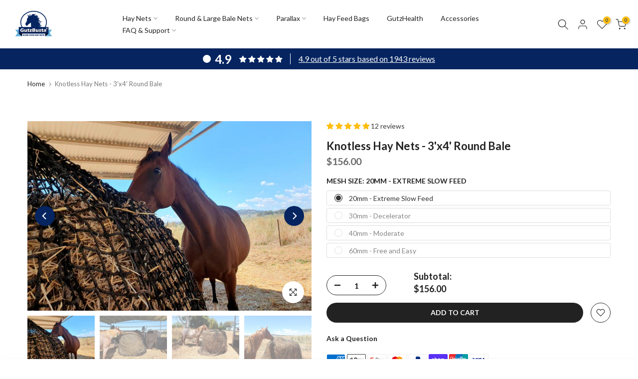

--- FILE ---
content_type: text/html; charset=utf-8
request_url: https://gutzbusta.co.nz/products/gutzbusta%C2%AE-knotless-hay-nets-3x4-round-bale
body_size: 76630
content:
<!doctype html><html
  class="t4sp-theme t4s-wrapper__full_width rtl_false swatch_color_style_2 pr_border_style_1 pr_img_effect_1 enable_eff_img1_true badge_shape_1 css_for_wis_app_true shadow_round_img_true t4s-header__inline is-remove-unavai-1 t4_compare_false t4s-sidebar-qv t4s-cart-count-0 t4s-pr-ellipsis-false
 no-js"
  lang="en"
  
>
  <head>
    <meta charset="utf-8">
    <meta http-equiv="X-UA-Compatible" content="IE=edge">
    <meta
      name="viewport"
      content="width=device-width, initial-scale=1, height=device-height, minimum-scale=1.0, maximum-scale=1.0"
    >
    <meta name="theme-color" content="#fff">
    <link rel="canonical" href="https://gutzbusta.co.nz/products/gutzbusta%c2%ae-knotless-hay-nets-3x4-round-bale">
    <link
      rel="preconnect"
      href="https://cdn.shopify.com"
      crossorigin
    ><link
        rel="shortcut icon"
        type="image/png"
        href="//gutzbusta.co.nz/cdn/shop/files/Gutzbusta-Favicon_d7e94eaf-b126-451e-854c-bc54cafd03c4.png?v=1705371596&width=32"
      ><link
        rel="apple-touch-icon-precomposed"
        type="image/png"
        sizes="152x152"
        href="//gutzbusta.co.nz/cdn/shop/files/Gutzbusta-Favicon.png?v=1705371594&width=152"
      ><title>Knotless Hay Nets - 3&#39;x4&#39; Round Bale &ndash; Gutzbusta New Zealand</title>
      <meta
        name="description"
        content="New to the GutzBusta® product range are the Knotless GutzBusta® Hay Nets. This new super soft netting is made from 5mm thick and high strength PP (polypropylene). Like our regular knotted nets, the knotless hay nets are available in Round bales, Large Square bales, Small, Medium, Large."
      ><!-- Start index-head.liquid -->
<script async defer src="https://tools.luckyorange.com/core/lo.js?site-id=f1287d49"></script>
<script type="text/javascript">
  (function (c, l, a, r, i, t, y) {
    c[a] =
      c[a] ||
      function () {
        (c[a].q = c[a].q || []).push(arguments);
      };
    t = l.createElement(r);
    t.async = 1;
    t.src = 'https://www.clarity.ms/tag/' + i;
    y = l.getElementsByTagName(r)[0];
    y.parentNode.insertBefore(t, y);
  })(window, document, 'clarity', 'script', 'j0vwo1q36c');
</script>


<!-- End index-head.liquid -->

    <!-- Start c-head.liquid -->
<script src="//gutzbusta.co.nz/cdn/shop/t/18/assets/c-jquery-3.6.4.min.js?v=153300377539655921971711060079" async="defer"></script>


  <link href="//gutzbusta.co.nz/cdn/shop/t/18/assets/c-main.min.css?v=169808096171804810401767925985" rel="stylesheet" type="text/css" media="all" />




  <script src="//gutzbusta.co.nz/cdn/shop/t/18/assets/c-main.min2.js?v=12395776870087578261711059550" type="module" crossorigin="anonymous"></script>

<script type="application/ld+json">
{
  "@context": "http://schema.org",
  "@type": "Organization",
  "name": "Gutzbusta New Zealand",
  "logo": "https://gutzbusta.co.nz/cdn/shop/files/GB-Logo-Square-Colour_2x_0e30f3f2-a45a-4001-a096-29463264cd3f.png",
  "image": "https://gutzbusta.co.nz/cdn/shop/files/GB-Logo-Square-Colour_2x_0e30f3f2-a45a-4001-a096-29463264cd3f.png",
  "url": "https://gutzbusta.co.nz",
  "sameAs": ["https://www.facebook.com/gutzbustanz","https://www.instagram.com/gutzbustahaynets/","https://www.youtube.com/@gutzbustaslowfeedhaynets7977","https://www.tiktok.com/@gutzbusta"],
  "contactPoint": [{
    "@type": "ContactPoint",
    "telephone": "0418282097",
    "contactType": "customer service"
  }]
}
</script><script type="application/ld+json">
[{"@context":"http:\/\/schema.org\/","@id":"\/products\/gutzbusta%C2%AE-knotless-hay-nets-3x4-round-bale#product","@type":"ProductGroup","brand":{"@type":"Brand","name":"GutzBusta® Slow Feed Hay Nets"},"category":"Horse Care","description":"Each net is constructed with high-quality, knotless material that ensures durability and longevity, standing up to the rigors of daily use. They are easy to fill, simple to use, and designed to withstand even the toughest weather conditions.\nOur Knotless Hay Nets will keep your hay fresh ensuring your livestock gets the most nutritious feed possible. They also encourage slower, healthier eating habits in your livestock, promoting better digestion and overall health.\n\n\n\nDimensions: 1.1m Wide x 1.7m High\n\nNet Colour: Black\n\nDrawstring Colour: Orange\n\nNot sure what size to purchase?\nDid you know that you can always buy a bigger net and convert it down to the smaller-sized bale if needed? However, if for example you are only ever going to get 4x4 round bales, then there is no use buying a larger hay net.\nDo you know how to measure a round bale of hay to decide what sized round bale you need?\nNot sure how to put your hay net onto a round bale? We have extensive information on this on our Blog page which includes a video link. For a super detailed version on how to put a hay net on your round bale with lots of options on what to do with the drawstring, then please click here\nWe have now changed over to black nets again for our knotless range, with only a few white ones left.\nBoth the knotless and knotted hay nets are made from our very own GutzBusta® sizes that we have developed over the years with feedback from our customers. They are superior in size, strength, and useability. Having a super wide mouth that makes them easy to fill is one of the greatest attributes of our nets.\nIt’s also important to note that you cannot compare the knotted nets to the knotless ones in terms of ply as they are made of entirely different materials. Ply refers to how many individual strands are in each section of the netting. The strength is in how strong those individual strands are, how tight they are, and what material they are made from. So you are comparing apples to oranges if you are comparing knotless to knotted in terms of ply.\nAre you after some flexibility in sizing?\nSometimes, especially in drought situations we simply don't know where our hay is coming from next. If you want a hay net that is flexible to all round bale sizes, then perhaps consider purchasing a 6x4 round bale hay net. I personally use this size, even on 4x4 round bales. For simple instructions on how to convert a 6x4 hay net onto a smaller-sized round bale, please click here.\nSometimes it might be round bales, and sometimes a Large Square 8x4x3 or 8x3x3 bale of hay is all that you can get, such as in a drought. In these times, our most flexible hay net is basically a 'one size fits all' is the Large Square Export (8x4x4 \/ 8x3x4) net, as it will fit both the round bales and the large square bales. The Large Square Bales are available in both knotted and knotless. This is how easy it is to adjust the hay net down a size.\nWhy use GutzBusta® Slow Feed Hay Nets? \nAll GutzBusta Hay Nets including the Round Bale Hay Nets decrease wastage by up to 46%. In our situation, a 4x4 round bale of pasture hay can last 3 to 4 horses for 7 to 15 days with a 4cm net, depending on how cold the weather is. This rate was for Winter, however, in Summer, we found that a 4x4 lasted these horses nearly 3 months due to being low sugar\/palatability.\nOur products are designed with large drawstrings to secure the hay net around your round bale. It’s easier to put on compared to other hay nets available in the market. We’ve been making and selling hay nets for over 10 years (since 2011) and we know how the netting behaves over time. This is why we developed a size and pattern that works to enable these nets to last longer.\nFor more information and photos about our hay nets, please visit our livestock page and our FAQ \u0026amp; Help page.\n\nIf your sheep are eating hay where they will likely burrow their heads into the bale to chase seeds or more palatable sections of hay within the bale, then we recommend starting at 4cm (1 ¾”) sized holes, or perhaps 3cm (1 ¼) if the hay is REALLY palatable.\n\nCaution:\n\nShoes: If your horse is shod then simply tie your net up a little higher if it is a smaller net. If you are using a round bale or larger size net, then put your net inside a large box, hay ring or other device that stops their feet from coming into contact with their hay net. Direct contact of shoes and nets is not recommended.\nIt is not recommended to leave buckled halters or other types of buckled headgear on your horse when using ANY type of hay net as your horse may get caught.\nDo not let horned animals such as cattle, sheep or goats eat from the nets due to possible entanglement. \nCattle or stock with ear tags are cautioned from eating from the hay nets as they may rub their head and potentially remove the ear tags.\nIt's important to keep in mind that horses wearing rugs might rub against the nets. To reduce the chance of a rug clip getting caught on the netting, make sure your buckles are properly secured and not sticking out, or consider securing the hay net to limit contact between the rug and the net. If rubbing is a concern, you might want to avoid having your horse wear a rug altogether.\n","hasVariant":[{"@id":"\/products\/gutzbusta%C2%AE-knotless-hay-nets-3x4-round-bale?variant=43390062100633#variant","@type":"Product","image":"https:\/\/gutzbusta.co.nz\/cdn\/shop\/files\/Gutzbusta-Knotless-Large-Bales-2.jpg?v=1709009323\u0026width=1920","name":"Knotless Hay Nets - 3'x4' Round Bale - 20mm - Extreme Slow Feed","offers":{"@id":"\/products\/gutzbusta%C2%AE-knotless-hay-nets-3x4-round-bale?variant=43390062100633#offer","@type":"Offer","availability":"http:\/\/schema.org\/InStock","price":"156.00","priceCurrency":"NZD","url":"https:\/\/gutzbusta.co.nz\/products\/gutzbusta%C2%AE-knotless-hay-nets-3x4-round-bale?variant=43390062100633"},"sku":"KHB3x4-Round-20mm"},{"@id":"\/products\/gutzbusta%C2%AE-knotless-hay-nets-3x4-round-bale?variant=43390062133401#variant","@type":"Product","gtin":"9322293008985","image":"https:\/\/gutzbusta.co.nz\/cdn\/shop\/files\/GutzBusta_KnotlessHayNet3x4RoundBale-3cm.png?v=1709009323\u0026width=1920","name":"Knotless Hay Nets - 3'x4' Round Bale - 30mm - Decelerator","offers":{"@id":"\/products\/gutzbusta%C2%AE-knotless-hay-nets-3x4-round-bale?variant=43390062133401#offer","@type":"Offer","availability":"http:\/\/schema.org\/InStock","price":"149.00","priceCurrency":"NZD","url":"https:\/\/gutzbusta.co.nz\/products\/gutzbusta%C2%AE-knotless-hay-nets-3x4-round-bale?variant=43390062133401"},"sku":"KHB3x4-Round-30mm"},{"@id":"\/products\/gutzbusta%C2%AE-knotless-hay-nets-3x4-round-bale?variant=43390062166169#variant","@type":"Product","gtin":"9322293009029","image":"https:\/\/gutzbusta.co.nz\/cdn\/shop\/files\/Gutzbusta-Knotless-Large-Bales-2.jpg?v=1709009323\u0026width=1920","name":"Knotless Hay Nets - 3'x4' Round Bale - 40mm - Moderate","offers":{"@id":"\/products\/gutzbusta%C2%AE-knotless-hay-nets-3x4-round-bale?variant=43390062166169#offer","@type":"Offer","availability":"http:\/\/schema.org\/InStock","price":"127.00","priceCurrency":"NZD","url":"https:\/\/gutzbusta.co.nz\/products\/gutzbusta%C2%AE-knotless-hay-nets-3x4-round-bale?variant=43390062166169"},"sku":"KHB3x4-Round-40mm"},{"@id":"\/products\/gutzbusta%C2%AE-knotless-hay-nets-3x4-round-bale?variant=43390062198937#variant","@type":"Product","gtin":"9322293009067","image":"https:\/\/gutzbusta.co.nz\/cdn\/shop\/files\/GutzBusta_KnotlessHayNet3x4RoundBale-6cm.png?v=1709009323\u0026width=1920","name":"Knotless Hay Nets - 3'x4' Round Bale - 60mm - Free and Easy","offers":{"@id":"\/products\/gutzbusta%C2%AE-knotless-hay-nets-3x4-round-bale?variant=43390062198937#offer","@type":"Offer","availability":"http:\/\/schema.org\/InStock","price":"105.00","priceCurrency":"NZD","url":"https:\/\/gutzbusta.co.nz\/products\/gutzbusta%C2%AE-knotless-hay-nets-3x4-round-bale?variant=43390062198937"},"sku":"KHB3x4-Round-60mm"}],"name":"Knotless Hay Nets - 3'x4' Round Bale","productGroupID":"7725610795161","url":"https:\/\/gutzbusta.co.nz\/products\/gutzbusta%C2%AE-knotless-hay-nets-3x4-round-bale"},
{
  "@context": "http://schema.org/",
  "@type": "BreadcrumbList",
  "itemListElement": [{
    "@type": "ListItem",
    "position": 1,
    "name": "Home",
    "item": "https://gutzbusta.co.nz"
  },{
    "@type": "ListItem",
    "position": 2,
    "name": "Knotless Hay Nets - 3&#39;x4&#39; Round Bale",
    "item": "https://gutzbusta.co.nz/products/gutzbusta%c2%ae-knotless-hay-nets-3x4-round-bale"
  }]
}]
</script>
<!-- End c-head.liquid -->

<link href="//gutzbusta.co.nz/cdn/shop/t/18/assets/pre_theme.min.css?v=1482" rel="stylesheet" type="text/css" media="all" /><meta name="author" content="Gutzbusta"><meta property="og:site_name" content="Gutzbusta New Zealand">
<meta property="og:url" content="https://gutzbusta.co.nz/products/gutzbusta%c2%ae-knotless-hay-nets-3x4-round-bale">
<meta property="og:title" content="Knotless Hay Nets - 3&#39;x4&#39; Round Bale">
<meta property="og:type" content="product">
<meta property="og:description" content="New to the GutzBusta® product range are the Knotless GutzBusta® Hay Nets. This new super soft netting is made from 5mm thick and high strength PP (polypropylene). Like our regular knotted nets, the knotless hay nets are available in Round bales, Large Square bales, Small, Medium, Large."><meta property="og:image" content="http://gutzbusta.co.nz/cdn/shop/files/Gutzbusta-Knotless-Large-Bales-2.jpg?v=1709009323">
  <meta property="og:image:secure_url" content="https://gutzbusta.co.nz/cdn/shop/files/Gutzbusta-Knotless-Large-Bales-2.jpg?v=1709009323">
  <meta property="og:image:width" content="1200">
  <meta property="og:image:height" content="800">
  <meta property="og:image:alt" content="Knotless Hay Nets - 3&#39;x4&#39; Round Bale">
  <meta name="twitter:image" content="https://gutzbusta.co.nz/cdn/shop/files/Gutzbusta-Knotless-Large-Bales-2.jpg?v=1709009323"><meta property="og:price:amount" content="156.00">
  <meta property="og:price:currency" content="NZD"><meta name="twitter:card" content="summary_large_image">
<meta name="twitter:title" content="Knotless Hay Nets - 3&#39;x4&#39; Round Bale">
<meta name="twitter:description" content="New to the GutzBusta® product range are the Knotless GutzBusta® Hay Nets. This new super soft netting is made from 5mm thick and high strength PP (polypropylene). Like our regular knotted nets, the knotless hay nets are available in Round bales, Large Square bales, Small, Medium, Large.">
<script src="//gutzbusta.co.nz/cdn/shop/t/18/assets/lazysizes.min.js?v=86244101074946284761697510807" async="async"></script>
    <script src="//gutzbusta.co.nz/cdn/shop/t/18/assets/global.min.js?v=57276090914574864761697510798" defer="defer"></script>
    <script>window.performance && window.performance.mark && window.performance.mark('shopify.content_for_header.start');</script><meta name="facebook-domain-verification" content="kdtu86lzuugfen03wzekovt61bf8qw">
<meta name="google-site-verification" content="dKNR49yQdma9fJxu03obcuduQE6o9UnoydQlwJXaz7A">
<meta id="shopify-digital-wallet" name="shopify-digital-wallet" content="/60616736921/digital_wallets/dialog">
<meta name="shopify-checkout-api-token" content="7db13a70947e39d9510cf9547d9d5f3f">
<meta id="in-context-paypal-metadata" data-shop-id="60616736921" data-venmo-supported="false" data-environment="production" data-locale="en_US" data-paypal-v4="true" data-currency="NZD">
<link rel="alternate" type="application/json+oembed" href="https://gutzbusta.co.nz/products/gutzbusta%c2%ae-knotless-hay-nets-3x4-round-bale.oembed">
<script async="async" src="/checkouts/internal/preloads.js?locale=en-NZ"></script>
<link rel="preconnect" href="https://shop.app" crossorigin="anonymous">
<script async="async" src="https://shop.app/checkouts/internal/preloads.js?locale=en-NZ&shop_id=60616736921" crossorigin="anonymous"></script>
<script id="apple-pay-shop-capabilities" type="application/json">{"shopId":60616736921,"countryCode":"AU","currencyCode":"NZD","merchantCapabilities":["supports3DS"],"merchantId":"gid:\/\/shopify\/Shop\/60616736921","merchantName":"Gutzbusta New Zealand","requiredBillingContactFields":["postalAddress","email","phone"],"requiredShippingContactFields":["postalAddress","email","phone"],"shippingType":"shipping","supportedNetworks":["visa","masterCard","amex","jcb"],"total":{"type":"pending","label":"Gutzbusta New Zealand","amount":"1.00"},"shopifyPaymentsEnabled":true,"supportsSubscriptions":true}</script>
<script id="shopify-features" type="application/json">{"accessToken":"7db13a70947e39d9510cf9547d9d5f3f","betas":["rich-media-storefront-analytics"],"domain":"gutzbusta.co.nz","predictiveSearch":true,"shopId":60616736921,"locale":"en"}</script>
<script>var Shopify = Shopify || {};
Shopify.shop = "gutzbusta-new-zealand.myshopify.com";
Shopify.locale = "en";
Shopify.currency = {"active":"NZD","rate":"1.0"};
Shopify.country = "NZ";
Shopify.theme = {"name":"Gutzbusta.co.nz\/main","id":132877811865,"schema_name":"Kalles","schema_version":"4.2.1","theme_store_id":null,"role":"main"};
Shopify.theme.handle = "null";
Shopify.theme.style = {"id":null,"handle":null};
Shopify.cdnHost = "gutzbusta.co.nz/cdn";
Shopify.routes = Shopify.routes || {};
Shopify.routes.root = "/";</script>
<script type="module">!function(o){(o.Shopify=o.Shopify||{}).modules=!0}(window);</script>
<script>!function(o){function n(){var o=[];function n(){o.push(Array.prototype.slice.apply(arguments))}return n.q=o,n}var t=o.Shopify=o.Shopify||{};t.loadFeatures=n(),t.autoloadFeatures=n()}(window);</script>
<script>
  window.ShopifyPay = window.ShopifyPay || {};
  window.ShopifyPay.apiHost = "shop.app\/pay";
  window.ShopifyPay.redirectState = null;
</script>
<script id="shop-js-analytics" type="application/json">{"pageType":"product"}</script>
<script defer="defer" async type="module" src="//gutzbusta.co.nz/cdn/shopifycloud/shop-js/modules/v2/client.init-shop-cart-sync_WVOgQShq.en.esm.js"></script>
<script defer="defer" async type="module" src="//gutzbusta.co.nz/cdn/shopifycloud/shop-js/modules/v2/chunk.common_C_13GLB1.esm.js"></script>
<script defer="defer" async type="module" src="//gutzbusta.co.nz/cdn/shopifycloud/shop-js/modules/v2/chunk.modal_CLfMGd0m.esm.js"></script>
<script type="module">
  await import("//gutzbusta.co.nz/cdn/shopifycloud/shop-js/modules/v2/client.init-shop-cart-sync_WVOgQShq.en.esm.js");
await import("//gutzbusta.co.nz/cdn/shopifycloud/shop-js/modules/v2/chunk.common_C_13GLB1.esm.js");
await import("//gutzbusta.co.nz/cdn/shopifycloud/shop-js/modules/v2/chunk.modal_CLfMGd0m.esm.js");

  window.Shopify.SignInWithShop?.initShopCartSync?.({"fedCMEnabled":true,"windoidEnabled":true});

</script>
<script>
  window.Shopify = window.Shopify || {};
  if (!window.Shopify.featureAssets) window.Shopify.featureAssets = {};
  window.Shopify.featureAssets['shop-js'] = {"shop-cart-sync":["modules/v2/client.shop-cart-sync_DuR37GeY.en.esm.js","modules/v2/chunk.common_C_13GLB1.esm.js","modules/v2/chunk.modal_CLfMGd0m.esm.js"],"init-fed-cm":["modules/v2/client.init-fed-cm_BucUoe6W.en.esm.js","modules/v2/chunk.common_C_13GLB1.esm.js","modules/v2/chunk.modal_CLfMGd0m.esm.js"],"shop-toast-manager":["modules/v2/client.shop-toast-manager_B0JfrpKj.en.esm.js","modules/v2/chunk.common_C_13GLB1.esm.js","modules/v2/chunk.modal_CLfMGd0m.esm.js"],"init-shop-cart-sync":["modules/v2/client.init-shop-cart-sync_WVOgQShq.en.esm.js","modules/v2/chunk.common_C_13GLB1.esm.js","modules/v2/chunk.modal_CLfMGd0m.esm.js"],"shop-button":["modules/v2/client.shop-button_B_U3bv27.en.esm.js","modules/v2/chunk.common_C_13GLB1.esm.js","modules/v2/chunk.modal_CLfMGd0m.esm.js"],"init-windoid":["modules/v2/client.init-windoid_DuP9q_di.en.esm.js","modules/v2/chunk.common_C_13GLB1.esm.js","modules/v2/chunk.modal_CLfMGd0m.esm.js"],"shop-cash-offers":["modules/v2/client.shop-cash-offers_BmULhtno.en.esm.js","modules/v2/chunk.common_C_13GLB1.esm.js","modules/v2/chunk.modal_CLfMGd0m.esm.js"],"pay-button":["modules/v2/client.pay-button_CrPSEbOK.en.esm.js","modules/v2/chunk.common_C_13GLB1.esm.js","modules/v2/chunk.modal_CLfMGd0m.esm.js"],"init-customer-accounts":["modules/v2/client.init-customer-accounts_jNk9cPYQ.en.esm.js","modules/v2/client.shop-login-button_DJ5ldayH.en.esm.js","modules/v2/chunk.common_C_13GLB1.esm.js","modules/v2/chunk.modal_CLfMGd0m.esm.js"],"avatar":["modules/v2/client.avatar_BTnouDA3.en.esm.js"],"checkout-modal":["modules/v2/client.checkout-modal_pBPyh9w8.en.esm.js","modules/v2/chunk.common_C_13GLB1.esm.js","modules/v2/chunk.modal_CLfMGd0m.esm.js"],"init-shop-for-new-customer-accounts":["modules/v2/client.init-shop-for-new-customer-accounts_BUoCy7a5.en.esm.js","modules/v2/client.shop-login-button_DJ5ldayH.en.esm.js","modules/v2/chunk.common_C_13GLB1.esm.js","modules/v2/chunk.modal_CLfMGd0m.esm.js"],"init-customer-accounts-sign-up":["modules/v2/client.init-customer-accounts-sign-up_CnczCz9H.en.esm.js","modules/v2/client.shop-login-button_DJ5ldayH.en.esm.js","modules/v2/chunk.common_C_13GLB1.esm.js","modules/v2/chunk.modal_CLfMGd0m.esm.js"],"init-shop-email-lookup-coordinator":["modules/v2/client.init-shop-email-lookup-coordinator_CzjY5t9o.en.esm.js","modules/v2/chunk.common_C_13GLB1.esm.js","modules/v2/chunk.modal_CLfMGd0m.esm.js"],"shop-follow-button":["modules/v2/client.shop-follow-button_CsYC63q7.en.esm.js","modules/v2/chunk.common_C_13GLB1.esm.js","modules/v2/chunk.modal_CLfMGd0m.esm.js"],"shop-login-button":["modules/v2/client.shop-login-button_DJ5ldayH.en.esm.js","modules/v2/chunk.common_C_13GLB1.esm.js","modules/v2/chunk.modal_CLfMGd0m.esm.js"],"shop-login":["modules/v2/client.shop-login_B9ccPdmx.en.esm.js","modules/v2/chunk.common_C_13GLB1.esm.js","modules/v2/chunk.modal_CLfMGd0m.esm.js"],"lead-capture":["modules/v2/client.lead-capture_D0K_KgYb.en.esm.js","modules/v2/chunk.common_C_13GLB1.esm.js","modules/v2/chunk.modal_CLfMGd0m.esm.js"],"payment-terms":["modules/v2/client.payment-terms_BWmiNN46.en.esm.js","modules/v2/chunk.common_C_13GLB1.esm.js","modules/v2/chunk.modal_CLfMGd0m.esm.js"]};
</script>
<script>(function() {
  var isLoaded = false;
  function asyncLoad() {
    if (isLoaded) return;
    isLoaded = true;
    var urls = ["https:\/\/static.klaviyo.com\/onsite\/js\/klaviyo.js?company_id=X8DQWf\u0026shop=gutzbusta-new-zealand.myshopify.com"];
    for (var i = 0; i < urls.length; i++) {
      var s = document.createElement('script');
      s.type = 'text/javascript';
      s.async = true;
      s.src = urls[i];
      var x = document.getElementsByTagName('script')[0];
      x.parentNode.insertBefore(s, x);
    }
  };
  if(window.attachEvent) {
    window.attachEvent('onload', asyncLoad);
  } else {
    window.addEventListener('load', asyncLoad, false);
  }
})();</script>
<script id="__st">var __st={"a":60616736921,"offset":46800,"reqid":"8f555ed2-13d9-4ad7-8832-eaefdff2a47b-1769636694","pageurl":"gutzbusta.co.nz\/products\/gutzbusta%C2%AE-knotless-hay-nets-3x4-round-bale","u":"7d7e809fce75","p":"product","rtyp":"product","rid":7725610795161};</script>
<script>window.ShopifyPaypalV4VisibilityTracking = true;</script>
<script id="captcha-bootstrap">!function(){'use strict';const t='contact',e='account',n='new_comment',o=[[t,t],['blogs',n],['comments',n],[t,'customer']],c=[[e,'customer_login'],[e,'guest_login'],[e,'recover_customer_password'],[e,'create_customer']],r=t=>t.map((([t,e])=>`form[action*='/${t}']:not([data-nocaptcha='true']) input[name='form_type'][value='${e}']`)).join(','),a=t=>()=>t?[...document.querySelectorAll(t)].map((t=>t.form)):[];function s(){const t=[...o],e=r(t);return a(e)}const i='password',u='form_key',d=['recaptcha-v3-token','g-recaptcha-response','h-captcha-response',i],f=()=>{try{return window.sessionStorage}catch{return}},m='__shopify_v',_=t=>t.elements[u];function p(t,e,n=!1){try{const o=window.sessionStorage,c=JSON.parse(o.getItem(e)),{data:r}=function(t){const{data:e,action:n}=t;return t[m]||n?{data:e,action:n}:{data:t,action:n}}(c);for(const[e,n]of Object.entries(r))t.elements[e]&&(t.elements[e].value=n);n&&o.removeItem(e)}catch(o){console.error('form repopulation failed',{error:o})}}const l='form_type',E='cptcha';function T(t){t.dataset[E]=!0}const w=window,h=w.document,L='Shopify',v='ce_forms',y='captcha';let A=!1;((t,e)=>{const n=(g='f06e6c50-85a8-45c8-87d0-21a2b65856fe',I='https://cdn.shopify.com/shopifycloud/storefront-forms-hcaptcha/ce_storefront_forms_captcha_hcaptcha.v1.5.2.iife.js',D={infoText:'Protected by hCaptcha',privacyText:'Privacy',termsText:'Terms'},(t,e,n)=>{const o=w[L][v],c=o.bindForm;if(c)return c(t,g,e,D).then(n);var r;o.q.push([[t,g,e,D],n]),r=I,A||(h.body.append(Object.assign(h.createElement('script'),{id:'captcha-provider',async:!0,src:r})),A=!0)});var g,I,D;w[L]=w[L]||{},w[L][v]=w[L][v]||{},w[L][v].q=[],w[L][y]=w[L][y]||{},w[L][y].protect=function(t,e){n(t,void 0,e),T(t)},Object.freeze(w[L][y]),function(t,e,n,w,h,L){const[v,y,A,g]=function(t,e,n){const i=e?o:[],u=t?c:[],d=[...i,...u],f=r(d),m=r(i),_=r(d.filter((([t,e])=>n.includes(e))));return[a(f),a(m),a(_),s()]}(w,h,L),I=t=>{const e=t.target;return e instanceof HTMLFormElement?e:e&&e.form},D=t=>v().includes(t);t.addEventListener('submit',(t=>{const e=I(t);if(!e)return;const n=D(e)&&!e.dataset.hcaptchaBound&&!e.dataset.recaptchaBound,o=_(e),c=g().includes(e)&&(!o||!o.value);(n||c)&&t.preventDefault(),c&&!n&&(function(t){try{if(!f())return;!function(t){const e=f();if(!e)return;const n=_(t);if(!n)return;const o=n.value;o&&e.removeItem(o)}(t);const e=Array.from(Array(32),(()=>Math.random().toString(36)[2])).join('');!function(t,e){_(t)||t.append(Object.assign(document.createElement('input'),{type:'hidden',name:u})),t.elements[u].value=e}(t,e),function(t,e){const n=f();if(!n)return;const o=[...t.querySelectorAll(`input[type='${i}']`)].map((({name:t})=>t)),c=[...d,...o],r={};for(const[a,s]of new FormData(t).entries())c.includes(a)||(r[a]=s);n.setItem(e,JSON.stringify({[m]:1,action:t.action,data:r}))}(t,e)}catch(e){console.error('failed to persist form',e)}}(e),e.submit())}));const S=(t,e)=>{t&&!t.dataset[E]&&(n(t,e.some((e=>e===t))),T(t))};for(const o of['focusin','change'])t.addEventListener(o,(t=>{const e=I(t);D(e)&&S(e,y())}));const B=e.get('form_key'),M=e.get(l),P=B&&M;t.addEventListener('DOMContentLoaded',(()=>{const t=y();if(P)for(const e of t)e.elements[l].value===M&&p(e,B);[...new Set([...A(),...v().filter((t=>'true'===t.dataset.shopifyCaptcha))])].forEach((e=>S(e,t)))}))}(h,new URLSearchParams(w.location.search),n,t,e,['guest_login'])})(!0,!0)}();</script>
<script integrity="sha256-4kQ18oKyAcykRKYeNunJcIwy7WH5gtpwJnB7kiuLZ1E=" data-source-attribution="shopify.loadfeatures" defer="defer" src="//gutzbusta.co.nz/cdn/shopifycloud/storefront/assets/storefront/load_feature-a0a9edcb.js" crossorigin="anonymous"></script>
<script crossorigin="anonymous" defer="defer" src="//gutzbusta.co.nz/cdn/shopifycloud/storefront/assets/shopify_pay/storefront-65b4c6d7.js?v=20250812"></script>
<script data-source-attribution="shopify.dynamic_checkout.dynamic.init">var Shopify=Shopify||{};Shopify.PaymentButton=Shopify.PaymentButton||{isStorefrontPortableWallets:!0,init:function(){window.Shopify.PaymentButton.init=function(){};var t=document.createElement("script");t.src="https://gutzbusta.co.nz/cdn/shopifycloud/portable-wallets/latest/portable-wallets.en.js",t.type="module",document.head.appendChild(t)}};
</script>
<script data-source-attribution="shopify.dynamic_checkout.buyer_consent">
  function portableWalletsHideBuyerConsent(e){var t=document.getElementById("shopify-buyer-consent"),n=document.getElementById("shopify-subscription-policy-button");t&&n&&(t.classList.add("hidden"),t.setAttribute("aria-hidden","true"),n.removeEventListener("click",e))}function portableWalletsShowBuyerConsent(e){var t=document.getElementById("shopify-buyer-consent"),n=document.getElementById("shopify-subscription-policy-button");t&&n&&(t.classList.remove("hidden"),t.removeAttribute("aria-hidden"),n.addEventListener("click",e))}window.Shopify?.PaymentButton&&(window.Shopify.PaymentButton.hideBuyerConsent=portableWalletsHideBuyerConsent,window.Shopify.PaymentButton.showBuyerConsent=portableWalletsShowBuyerConsent);
</script>
<script data-source-attribution="shopify.dynamic_checkout.cart.bootstrap">document.addEventListener("DOMContentLoaded",(function(){function t(){return document.querySelector("shopify-accelerated-checkout-cart, shopify-accelerated-checkout")}if(t())Shopify.PaymentButton.init();else{new MutationObserver((function(e,n){t()&&(Shopify.PaymentButton.init(),n.disconnect())})).observe(document.body,{childList:!0,subtree:!0})}}));
</script>
<link id="shopify-accelerated-checkout-styles" rel="stylesheet" media="screen" href="https://gutzbusta.co.nz/cdn/shopifycloud/portable-wallets/latest/accelerated-checkout-backwards-compat.css" crossorigin="anonymous">
<style id="shopify-accelerated-checkout-cart">
        #shopify-buyer-consent {
  margin-top: 1em;
  display: inline-block;
  width: 100%;
}

#shopify-buyer-consent.hidden {
  display: none;
}

#shopify-subscription-policy-button {
  background: none;
  border: none;
  padding: 0;
  text-decoration: underline;
  font-size: inherit;
  cursor: pointer;
}

#shopify-subscription-policy-button::before {
  box-shadow: none;
}

      </style>

<script>window.performance && window.performance.mark && window.performance.mark('shopify.content_for_header.end');</script>
<link rel="preconnect" href="https://fonts.googleapis.com">
  <link
    rel="preconnect"
    href="https://fonts.gstatic.com"
    crossorigin><link
    rel="stylesheet"
    href="https://fonts.googleapis.com/css?family=Lato:300,300i,400,400i,500,500i,600,600i,700,700i,800,800i&display=swap"
    media="print"
    onload="this.media='all'"><link href="//gutzbusta.co.nz/cdn/shop/t/18/assets/base.css?v=89673211538548679371761863078" rel="stylesheet" type="text/css" media="all" /><style data-shopify>:root  {

  /* CSS Variables */
  --wrapper-mw: 1520px;
  --font-family-1: Lato;
  --font-family-2: Lato;
  --font-family-3: Lato;
  --font-body-family: Lato
;
  --font-heading-family: Lato
;


--t4s-success-color: #428445;
--t4s-success-color-rgb: 66, 132, 69;
--t4s-warning-color: #e0b252;
--t4s-warning-color-rgb: 224, 178, 82;
--t4s-error-color: #EB001B;
--t4s-error-color-rgb: 235, 0, 27;
--t4s-light-color: #ffffff;
--t4s-dark-color: #222222;
--t4s-highlight-color: #ec0101;
--t4s-tooltip-background: #383838;
--t4s-tooltip-color: #fff;
--primary-sw-color: #333;
--primary-sw-color-rgb: 51, 51, 51;
--border-sw-color: #ddd;
--secondary-sw-color: #878787;
--primary-price-color: #ec0101;
--secondary-price-color: #878787;

--t4s-body-background: #fff
;
--text-color: #383838;
--text-color-rgb: 56, 56, 56;
--heading-color: #222222;
--accent-color: #052460;
--accent-color-rgb: 5, 36, 96;
--accent-color-darken: #010917;
--accent-color-hover: var(--accent-color-darken);
--secondary-color: #222;
--secondary-color-rgb: 34, 34, 34;
--link-color: #052460;
--link-color-hover: #FEBE10;
--border-color: #ddd;
--border-color-rgb: 221, 221, 221;
--border-primary-color: #333;
/* Button colour style */
--button-color: #fff;
--button-background: #222;
--button-border: #fff;
--button-color-hover: #fff;
--button-background-hover: #000;
--button-border-hover: #fff;

--c-primary-color: #052460;
--c-primary-contrast-color: #FEBE10;
--c-secondary-color-1: #fff;
--c-secondary-color-2: ;
--c-secondary-contrast-color: #ffffff;

--sale-badge-background: #D32F2F;
--sale-badge-color: #fff;
--new-badge-background: #FEBE10;
--new-badge-color: #fff;
--preorder-badge-background: #052460;
--preorder-badge-color: #fff;
--soldout-badge-background: #999999;
--soldout-badge-color: #fff;
--custom-badge-background: #00A500;
--custom-badge-color: #fff;/* Shopify related variables */
--payment-terms-background-color: ;

--lz-background: #f5f5f5;
--lz-img: url("//gutzbusta.co.nz/cdn/shop/t/18/assets/t4s_loader.svg?v=93776123916324796611697510819");}

html {
  font-size: 62.5%;
  height: 100%;
}

body {
  margin: 0;
  overflow-x: hidden;
  font-size: 14px;
  letter-spacing: 0px;
  color: var(--text-color);
  font-family: var(--font-body-family);
  line-height: 1.7;
  font-weight: 400;
  -webkit-font-smoothing: auto;
  -moz-osx-font-smoothing: auto;
}


/*

   @media screen and (min-width: 750px) { 
   body { 
   font-size: 1.6rem; 
   } 
   } 
*/

h1,
h2,
h3,
h4,
h5,
h6,
.t4s_as_title {
  color: var(--heading-color);
  font-family: var(--font-heading-family);
  line-height: 1.4;
  font-weight: 600;
  letter-spacing: 0px;
}
h1 {
  font-size: 37px
}
h2 {
  font-size: 29px
}
h3 {
  font-size: 23px
}
h4 {
  font-size: 18px
}
h5 {
  font-size: 17px
}
h6 {
  font-size: 15.5px
}
a,
.t4s_as_link {
  /* font-family: var(--font-link-family); */
  color: var(--link-color);
}
a:hover,
.t4s_as_link:hover {
  color: var(--link-color-hover);
}
button,
input,
optgroup,
select,
textarea {
  border-color: var(--border-color);
}
.t4s_as_button,
button,
input[type="button"]:not(.t4s-btn),
input[type="reset"],
input[type="submit"]:not(.t4s-btn) {
  font-family: var(--font-button-family);
  color: var(--button-color);
  background-color: var(--button-background);
  border-color: var(--button-background);
}
.t4s_as_button:hover,
button:hover,
input[type="button"]:not(.t4s-btn):hover,
input[type="reset"]:hover,
input[type="submit"]:not(.t4s-btn):hover {
  color: var(--button-color-hover);
  background-color: var(--button-background-hover);
  border-color: var(--button-background-hover);
}

.t4s-cp,
.t4s-color-accent {
  color: var(--accent-color)
}.t4s-ct,
.t4s-color-text {
  color: var(--text-color)
}.t4s-ch,
.t4ss-color-heading {
  color: var(--heading-color)
}.t4s-csecondary {
  color: var(--secondary-color)
}

.t4s-fnt-fm-1 {
  font-family: var(--font-family-1) !important;
}
.t4s-fnt-fm-2 {
  font-family: var(--font-family-2) !important;
}
.t4s-fnt-fm-3 {
  font-family: var(--font-family-3) !important;
}
.t4s-cr {
  color: var(--t4s-highlight-color);
}
.t4s-price__sale {
  color: var(--primary-price-color);
}.t4s-fix-overflow.t4s-row {
  max-width: 100vw;
  margin-left: auto;
  margin-right: auto;
}
.lazyloadt4s-opt {
  opacity: 1 !important;
  transition: opacity 0s
  , transform 1s !important;
}
.t4s-d-block {
  display: block;
}
.t4s-d-none {
  display: none;
}
@media (min-width: 768px) {
  .t4s-d-md-block {
    display: block;
  }
  .t4s-d-md-none {
    display: none;
  }
}
@media (min-width: 1025px) {
  .t4s-d-lg-block {
    display: block;
  }
  .t4s-d-lg-none {
    display: none;
  }
}</style><script>
  const isBehaviorSmooth = 'scrollBehavior' in document.documentElement.style && getComputedStyle(document.documentElement).scrollBehavior === 'smooth';
  const t4sXMLHttpRequest = window.XMLHttpRequest, documentElementT4s = document.documentElement; documentElementT4s.className = documentElementT4s.className.replace('no-js', 'js');function loadImageT4s(_this) { _this.classList.add('lazyloadt4sed')};(function() { const matchMediaHoverT4s = (window.matchMedia('(-moz-touch-enabled: 1), (hover: none)')).matches; documentElementT4s.className += ((window.CSS && window.CSS.supports('(position: sticky) or (position: -webkit-sticky)')) ? ' t4sp-sticky' : ' t4sp-no-sticky'); documentElementT4s.className += matchMediaHoverT4s ? ' t4sp-no-hover' : ' t4sp-hover'; window.onpageshow = function() { if (performance.navigation.type === 2) {document.dispatchEvent(new CustomEvent('cart:refresh'))} }; if (!matchMediaHoverT4s && window.width > 1024) { document.addEventListener('mousemove', function(evt) { documentElementT4s.classList.replace('t4sp-no-hover','t4sp-hover'); document.dispatchEvent(new CustomEvent('theme:hover')); }, {once : true} ); } }());</script><!-- BEGIN app block: shopify://apps/judge-me-reviews/blocks/judgeme_core/61ccd3b1-a9f2-4160-9fe9-4fec8413e5d8 --><!-- Start of Judge.me Core -->






<link rel="dns-prefetch" href="https://cdnwidget.judge.me">
<link rel="dns-prefetch" href="https://cdn.judge.me">
<link rel="dns-prefetch" href="https://cdn1.judge.me">
<link rel="dns-prefetch" href="https://api.judge.me">

<script data-cfasync='false' class='jdgm-settings-script'>window.jdgmSettings={"pagination":5,"disable_web_reviews":false,"badge_no_review_text":"No reviews","badge_n_reviews_text":"{{ n }} review/reviews","badge_star_color":"#febe10","hide_badge_preview_if_no_reviews":true,"badge_hide_text":false,"enforce_center_preview_badge":false,"widget_title":"Customer Reviews","widget_open_form_text":"Write a review","widget_close_form_text":"Cancel review","widget_refresh_page_text":"Refresh page","widget_summary_text":"Based on {{ number_of_reviews }} review/reviews","widget_no_review_text":"Be the first to write a review","widget_name_field_text":"Display name","widget_verified_name_field_text":"Verified Name (public)","widget_name_placeholder_text":"Display name","widget_required_field_error_text":"This field is required.","widget_email_field_text":"Email address","widget_verified_email_field_text":"Verified Email (private, can not be edited)","widget_email_placeholder_text":"Your email address","widget_email_field_error_text":"Please enter a valid email address.","widget_rating_field_text":"Rating","widget_review_title_field_text":"Review Title","widget_review_title_placeholder_text":"Give your review a title","widget_review_body_field_text":"Review content","widget_review_body_placeholder_text":"Start writing here...","widget_pictures_field_text":"Picture/Video (optional)","widget_submit_review_text":"Submit Review","widget_submit_verified_review_text":"Submit Verified Review","widget_submit_success_msg_with_auto_publish":"Thank you! Please refresh the page in a few moments to see your review. You can remove or edit your review by logging into \u003ca href='https://judge.me/login' target='_blank' rel='nofollow noopener'\u003eJudge.me\u003c/a\u003e","widget_submit_success_msg_no_auto_publish":"Thank you! Your review will be published as soon as it is approved by the shop admin. You can remove or edit your review by logging into \u003ca href='https://judge.me/login' target='_blank' rel='nofollow noopener'\u003eJudge.me\u003c/a\u003e","widget_show_default_reviews_out_of_total_text":"Showing {{ n_reviews_shown }} out of {{ n_reviews }} reviews.","widget_show_all_link_text":"Show all","widget_show_less_link_text":"Show less","widget_author_said_text":"{{ reviewer_name }} said:","widget_days_text":"{{ n }} days ago","widget_weeks_text":"{{ n }} week/weeks ago","widget_months_text":"{{ n }} month/months ago","widget_years_text":"{{ n }} year/years ago","widget_yesterday_text":"Yesterday","widget_today_text":"Today","widget_replied_text":"\u003e\u003e {{ shop_name }} replied:","widget_read_more_text":"Read more","widget_reviewer_name_as_initial":"","widget_rating_filter_color":"","widget_rating_filter_see_all_text":"See all reviews","widget_sorting_most_recent_text":"Most Recent","widget_sorting_highest_rating_text":"Highest Rating","widget_sorting_lowest_rating_text":"Lowest Rating","widget_sorting_with_pictures_text":"Only Pictures","widget_sorting_most_helpful_text":"Most Helpful","widget_open_question_form_text":"Ask a question","widget_reviews_subtab_text":"Reviews","widget_questions_subtab_text":"Questions","widget_question_label_text":"Question","widget_answer_label_text":"Answer","widget_question_placeholder_text":"Write your question here","widget_submit_question_text":"Submit Question","widget_question_submit_success_text":"Thank you for your question! We will notify you once it gets answered.","widget_star_color":"#febe10","verified_badge_text":"Verified","verified_badge_bg_color":"","verified_badge_text_color":"","verified_badge_placement":"left-of-reviewer-name","widget_review_max_height":"","widget_hide_border":false,"widget_social_share":false,"widget_thumb":false,"widget_review_location_show":false,"widget_location_format":"country_iso_code","all_reviews_include_out_of_store_products":true,"all_reviews_out_of_store_text":"(out of store)","all_reviews_pagination":100,"all_reviews_product_name_prefix_text":"about","enable_review_pictures":true,"enable_question_anwser":false,"widget_theme":"leex","review_date_format":"mm/dd/yyyy","default_sort_method":"most-recent","widget_product_reviews_subtab_text":"Product Reviews","widget_shop_reviews_subtab_text":"Shop Reviews","widget_other_products_reviews_text":"Reviews for other products","widget_store_reviews_subtab_text":"Store reviews","widget_no_store_reviews_text":"This store hasn't received any reviews yet","widget_web_restriction_product_reviews_text":"This product hasn't received any reviews yet","widget_no_items_text":"No items found","widget_show_more_text":"Show more","widget_write_a_store_review_text":"Write a Store Review","widget_other_languages_heading":"Reviews in Other Languages","widget_translate_review_text":"Translate review to {{ language }}","widget_translating_review_text":"Translating...","widget_show_original_translation_text":"Show original ({{ language }})","widget_translate_review_failed_text":"Review couldn't be translated.","widget_translate_review_retry_text":"Retry","widget_translate_review_try_again_later_text":"Try again later","show_product_url_for_grouped_product":false,"widget_sorting_pictures_first_text":"Pictures First","show_pictures_on_all_rev_page_mobile":false,"show_pictures_on_all_rev_page_desktop":false,"floating_tab_hide_mobile_install_preference":false,"floating_tab_button_name":"★ Reviews","floating_tab_title":"Let customers speak for us","floating_tab_button_color":"","floating_tab_button_background_color":"","floating_tab_url":"","floating_tab_url_enabled":false,"floating_tab_tab_style":"text","all_reviews_text_badge_text":"Customers rate us {{ shop.metafields.judgeme.all_reviews_rating|round:1 }}/5 based on {{ shop.metafields.judgeme.all_reviews_count }} global reviews.","all_reviews_text_badge_text_branded_style":"{{ shop.metafields.judgeme.all_reviews_rating | round: 1 }} out of 5 stars based on {{ shop.metafields.judgeme.all_reviews_count }} reviews","is_all_reviews_text_badge_a_link":true,"show_stars_for_all_reviews_text_badge":true,"all_reviews_text_badge_url":"https://gutzbusta.co.nz/pages/verified-reviews","all_reviews_text_style":"branded","all_reviews_text_color_style":"monochromatic_version","all_reviews_text_color":"#ffffff","all_reviews_text_show_jm_brand":false,"featured_carousel_show_header":true,"featured_carousel_title":"Let customers speak for us","testimonials_carousel_title":"Customers are saying","videos_carousel_title":"Real customer stories","cards_carousel_title":"Customers are saying","featured_carousel_count_text":"from {{ n }} reviews","featured_carousel_add_link_to_all_reviews_page":false,"featured_carousel_url":"","featured_carousel_show_images":true,"featured_carousel_autoslide_interval":5,"featured_carousel_arrows_on_the_sides":false,"featured_carousel_height":250,"featured_carousel_width":80,"featured_carousel_image_size":0,"featured_carousel_image_height":250,"featured_carousel_arrow_color":"#eeeeee","verified_count_badge_style":"vintage","verified_count_badge_orientation":"horizontal","verified_count_badge_color_style":"judgeme_brand_color","verified_count_badge_color":"#108474","is_verified_count_badge_a_link":false,"verified_count_badge_url":"","verified_count_badge_show_jm_brand":true,"widget_rating_preset_default":5,"widget_first_sub_tab":"product-reviews","widget_show_histogram":true,"widget_histogram_use_custom_color":false,"widget_pagination_use_custom_color":false,"widget_star_use_custom_color":true,"widget_verified_badge_use_custom_color":false,"widget_write_review_use_custom_color":false,"picture_reminder_submit_button":"Upload Pictures","enable_review_videos":false,"mute_video_by_default":false,"widget_sorting_videos_first_text":"Videos First","widget_review_pending_text":"Pending","featured_carousel_items_for_large_screen":3,"social_share_options_order":"Facebook,Twitter","remove_microdata_snippet":false,"disable_json_ld":false,"enable_json_ld_products":false,"preview_badge_show_question_text":false,"preview_badge_no_question_text":"No questions","preview_badge_n_question_text":"{{ number_of_questions }} question/questions","qa_badge_show_icon":false,"qa_badge_position":"same-row","remove_judgeme_branding":false,"widget_add_search_bar":false,"widget_search_bar_placeholder":"Search","widget_sorting_verified_only_text":"Verified only","featured_carousel_theme":"default","featured_carousel_show_rating":true,"featured_carousel_show_title":true,"featured_carousel_show_body":true,"featured_carousel_show_date":false,"featured_carousel_show_reviewer":true,"featured_carousel_show_product":false,"featured_carousel_header_background_color":"#108474","featured_carousel_header_text_color":"#ffffff","featured_carousel_name_product_separator":"reviewed","featured_carousel_full_star_background":"#108474","featured_carousel_empty_star_background":"#dadada","featured_carousel_vertical_theme_background":"#f9fafb","featured_carousel_verified_badge_enable":false,"featured_carousel_verified_badge_color":"#108474","featured_carousel_border_style":"round","featured_carousel_review_line_length_limit":3,"featured_carousel_more_reviews_button_text":"Read more reviews","featured_carousel_view_product_button_text":"View product","all_reviews_page_load_reviews_on":"button_click","all_reviews_page_load_more_text":"Load More Reviews","disable_fb_tab_reviews":false,"enable_ajax_cdn_cache":false,"widget_advanced_speed_features":5,"widget_public_name_text":"displayed publicly like","default_reviewer_name":"John Smith","default_reviewer_name_has_non_latin":true,"widget_reviewer_anonymous":"Anonymous","medals_widget_title":"Judge.me Review Medals","medals_widget_background_color":"#f9fafb","medals_widget_position":"footer_all_pages","medals_widget_border_color":"#f9fafb","medals_widget_verified_text_position":"left","medals_widget_use_monochromatic_version":false,"medals_widget_elements_color":"#108474","show_reviewer_avatar":true,"widget_invalid_yt_video_url_error_text":"Not a YouTube video URL","widget_max_length_field_error_text":"Please enter no more than {0} characters.","widget_show_country_flag":true,"widget_show_collected_via_shop_app":true,"widget_verified_by_shop_badge_style":"light","widget_verified_by_shop_text":"Verified by Shop","widget_show_photo_gallery":false,"widget_load_with_code_splitting":true,"widget_ugc_install_preference":false,"widget_ugc_title":"Made by us, Shared by you","widget_ugc_subtitle":"Tag us to see your picture featured in our page","widget_ugc_arrows_color":"#ffffff","widget_ugc_primary_button_text":"Buy Now","widget_ugc_primary_button_background_color":"#108474","widget_ugc_primary_button_text_color":"#ffffff","widget_ugc_primary_button_border_width":"0","widget_ugc_primary_button_border_style":"none","widget_ugc_primary_button_border_color":"#108474","widget_ugc_primary_button_border_radius":"25","widget_ugc_secondary_button_text":"Load More","widget_ugc_secondary_button_background_color":"#ffffff","widget_ugc_secondary_button_text_color":"#108474","widget_ugc_secondary_button_border_width":"2","widget_ugc_secondary_button_border_style":"solid","widget_ugc_secondary_button_border_color":"#108474","widget_ugc_secondary_button_border_radius":"25","widget_ugc_reviews_button_text":"View Reviews","widget_ugc_reviews_button_background_color":"#ffffff","widget_ugc_reviews_button_text_color":"#108474","widget_ugc_reviews_button_border_width":"2","widget_ugc_reviews_button_border_style":"solid","widget_ugc_reviews_button_border_color":"#108474","widget_ugc_reviews_button_border_radius":"25","widget_ugc_reviews_button_link_to":"judgeme-reviews-page","widget_ugc_show_post_date":true,"widget_ugc_max_width":"800","widget_rating_metafield_value_type":true,"widget_primary_color":"#0f145b","widget_enable_secondary_color":false,"widget_secondary_color":"#edf5f5","widget_summary_average_rating_text":"{{ average_rating }} out of 5","widget_media_grid_title":"Customer photos \u0026 videos","widget_media_grid_see_more_text":"See more","widget_round_style":false,"widget_show_product_medals":false,"widget_verified_by_judgeme_text":"Verified by Judge.me","widget_show_store_medals":false,"widget_verified_by_judgeme_text_in_store_medals":"Verified by Judge.me","widget_media_field_exceed_quantity_message":"Sorry, we can only accept {{ max_media }} for one review.","widget_media_field_exceed_limit_message":"{{ file_name }} is too large, please select a {{ media_type }} less than {{ size_limit }}MB.","widget_review_submitted_text":"Review Submitted!","widget_question_submitted_text":"Question Submitted!","widget_close_form_text_question":"Cancel","widget_write_your_answer_here_text":"Write your answer here","widget_enabled_branded_link":true,"widget_show_collected_by_judgeme":false,"widget_reviewer_name_color":"","widget_write_review_text_color":"","widget_write_review_bg_color":"","widget_collected_by_judgeme_text":"collected by Judge.me","widget_pagination_type":"standard","widget_load_more_text":"Load More","widget_load_more_color":"#108474","widget_full_review_text":"Full Review","widget_read_more_reviews_text":"Read More Reviews","widget_read_questions_text":"Read Questions","widget_questions_and_answers_text":"Questions \u0026 Answers","widget_verified_by_text":"Verified by","widget_verified_text":"Verified","widget_number_of_reviews_text":"{{ number_of_reviews }} reviews","widget_back_button_text":"Back","widget_next_button_text":"Next","widget_custom_forms_filter_button":"Filters","custom_forms_style":"vertical","widget_show_review_information":false,"how_reviews_are_collected":"How reviews are collected?","widget_show_review_keywords":false,"widget_gdpr_statement":"How we use your data: We'll only contact you about the review you left, and only if necessary. By submitting your review, you agree to Judge.me's \u003ca href='https://judge.me/terms' target='_blank' rel='nofollow noopener'\u003eterms\u003c/a\u003e, \u003ca href='https://judge.me/privacy' target='_blank' rel='nofollow noopener'\u003eprivacy\u003c/a\u003e and \u003ca href='https://judge.me/content-policy' target='_blank' rel='nofollow noopener'\u003econtent\u003c/a\u003e policies.","widget_multilingual_sorting_enabled":false,"widget_translate_review_content_enabled":false,"widget_translate_review_content_method":"manual","popup_widget_review_selection":"automatically_with_pictures","popup_widget_round_border_style":true,"popup_widget_show_title":true,"popup_widget_show_body":true,"popup_widget_show_reviewer":false,"popup_widget_show_product":true,"popup_widget_show_pictures":true,"popup_widget_use_review_picture":true,"popup_widget_show_on_home_page":true,"popup_widget_show_on_product_page":true,"popup_widget_show_on_collection_page":true,"popup_widget_show_on_cart_page":true,"popup_widget_position":"bottom_left","popup_widget_first_review_delay":5,"popup_widget_duration":5,"popup_widget_interval":5,"popup_widget_review_count":5,"popup_widget_hide_on_mobile":true,"review_snippet_widget_round_border_style":true,"review_snippet_widget_card_color":"#FFFFFF","review_snippet_widget_slider_arrows_background_color":"#FFFFFF","review_snippet_widget_slider_arrows_color":"#000000","review_snippet_widget_star_color":"#108474","show_product_variant":false,"all_reviews_product_variant_label_text":"Variant: ","widget_show_verified_branding":false,"widget_ai_summary_title":"Customers say","widget_ai_summary_disclaimer":"AI-powered review summary based on recent customer reviews","widget_show_ai_summary":false,"widget_show_ai_summary_bg":false,"widget_show_review_title_input":true,"redirect_reviewers_invited_via_email":"review_widget","request_store_review_after_product_review":false,"request_review_other_products_in_order":false,"review_form_color_scheme":"default","review_form_corner_style":"square","review_form_star_color":{},"review_form_text_color":"#333333","review_form_background_color":"#ffffff","review_form_field_background_color":"#fafafa","review_form_button_color":{},"review_form_button_text_color":"#ffffff","review_form_modal_overlay_color":"#000000","review_content_screen_title_text":"How would you rate this product?","review_content_introduction_text":"We would love it if you would share a bit about your experience.","store_review_form_title_text":"How would you rate this store?","store_review_form_introduction_text":"We would love it if you would share a bit about your experience.","show_review_guidance_text":true,"one_star_review_guidance_text":"Poor","five_star_review_guidance_text":"Great","customer_information_screen_title_text":"About you","customer_information_introduction_text":"Please tell us more about you.","custom_questions_screen_title_text":"Your experience in more detail","custom_questions_introduction_text":"Here are a few questions to help us understand more about your experience.","review_submitted_screen_title_text":"Thanks for your review!","review_submitted_screen_thank_you_text":"We are processing it and it will appear on the store soon.","review_submitted_screen_email_verification_text":"Please confirm your email by clicking the link we just sent you. This helps us keep reviews authentic.","review_submitted_request_store_review_text":"Would you like to share your experience of shopping with us?","review_submitted_review_other_products_text":"Would you like to review these products?","store_review_screen_title_text":"Would you like to share your experience of shopping with us?","store_review_introduction_text":"We value your feedback and use it to improve. Please share any thoughts or suggestions you have.","reviewer_media_screen_title_picture_text":"Share a picture","reviewer_media_introduction_picture_text":"Upload a photo to support your review.","reviewer_media_screen_title_video_text":"Share a video","reviewer_media_introduction_video_text":"Upload a video to support your review.","reviewer_media_screen_title_picture_or_video_text":"Share a picture or video","reviewer_media_introduction_picture_or_video_text":"Upload a photo or video to support your review.","reviewer_media_youtube_url_text":"Paste your Youtube URL here","advanced_settings_next_step_button_text":"Next","advanced_settings_close_review_button_text":"Close","modal_write_review_flow":false,"write_review_flow_required_text":"Required","write_review_flow_privacy_message_text":"We respect your privacy.","write_review_flow_anonymous_text":"Post review as anonymous","write_review_flow_visibility_text":"This won't be visible to other customers.","write_review_flow_multiple_selection_help_text":"Select as many as you like","write_review_flow_single_selection_help_text":"Select one option","write_review_flow_required_field_error_text":"This field is required","write_review_flow_invalid_email_error_text":"Please enter a valid email address","write_review_flow_max_length_error_text":"Max. {{ max_length }} characters.","write_review_flow_media_upload_text":"\u003cb\u003eClick to upload\u003c/b\u003e or drag and drop","write_review_flow_gdpr_statement":"We'll only contact you about your review if necessary. By submitting your review, you agree to our \u003ca href='https://judge.me/terms' target='_blank' rel='nofollow noopener'\u003eterms and conditions\u003c/a\u003e and \u003ca href='https://judge.me/privacy' target='_blank' rel='nofollow noopener'\u003eprivacy policy\u003c/a\u003e.","rating_only_reviews_enabled":false,"show_negative_reviews_help_screen":false,"new_review_flow_help_screen_rating_threshold":3,"negative_review_resolution_screen_title_text":"Tell us more","negative_review_resolution_text":"Your experience matters to us. If there were issues with your purchase, we're here to help. Feel free to reach out to us, we'd love the opportunity to make things right.","negative_review_resolution_button_text":"Contact us","negative_review_resolution_proceed_with_review_text":"Leave a review","negative_review_resolution_subject":"Issue with purchase from {{ shop_name }}.{{ order_name }}","preview_badge_collection_page_install_status":false,"widget_review_custom_css":"","preview_badge_custom_css":"","preview_badge_stars_count":"5-stars","featured_carousel_custom_css":"","floating_tab_custom_css":"","all_reviews_widget_custom_css":"","medals_widget_custom_css":"","verified_badge_custom_css":"","all_reviews_text_custom_css":"","transparency_badges_collected_via_store_invite":false,"transparency_badges_from_another_provider":false,"transparency_badges_collected_from_store_visitor":false,"transparency_badges_collected_by_verified_review_provider":false,"transparency_badges_earned_reward":false,"transparency_badges_collected_via_store_invite_text":"Review collected via store invitation","transparency_badges_from_another_provider_text":"Review collected from another provider","transparency_badges_collected_from_store_visitor_text":"Review collected from a store visitor","transparency_badges_written_in_google_text":"Review written in Google","transparency_badges_written_in_etsy_text":"Review written in Etsy","transparency_badges_written_in_shop_app_text":"Review written in Shop App","transparency_badges_earned_reward_text":"Review earned a reward for future purchase","product_review_widget_per_page":10,"widget_store_review_label_text":"Review about the store","checkout_comment_extension_title_on_product_page":"Customer Comments","checkout_comment_extension_num_latest_comment_show":5,"checkout_comment_extension_format":"name_and_timestamp","checkout_comment_customer_name":"last_initial","checkout_comment_comment_notification":true,"preview_badge_collection_page_install_preference":false,"preview_badge_home_page_install_preference":false,"preview_badge_product_page_install_preference":false,"review_widget_install_preference":"","review_carousel_install_preference":false,"floating_reviews_tab_install_preference":"none","verified_reviews_count_badge_install_preference":false,"all_reviews_text_install_preference":false,"review_widget_best_location":false,"judgeme_medals_install_preference":false,"review_widget_revamp_enabled":false,"review_widget_qna_enabled":false,"review_widget_header_theme":"minimal","review_widget_widget_title_enabled":true,"review_widget_header_text_size":"medium","review_widget_header_text_weight":"regular","review_widget_average_rating_style":"compact","review_widget_bar_chart_enabled":true,"review_widget_bar_chart_type":"numbers","review_widget_bar_chart_style":"standard","review_widget_expanded_media_gallery_enabled":false,"review_widget_reviews_section_theme":"standard","review_widget_image_style":"thumbnails","review_widget_review_image_ratio":"square","review_widget_stars_size":"medium","review_widget_verified_badge":"standard_text","review_widget_review_title_text_size":"medium","review_widget_review_text_size":"medium","review_widget_review_text_length":"medium","review_widget_number_of_columns_desktop":3,"review_widget_carousel_transition_speed":5,"review_widget_custom_questions_answers_display":"always","review_widget_button_text_color":"#FFFFFF","review_widget_text_color":"#000000","review_widget_lighter_text_color":"#7B7B7B","review_widget_corner_styling":"soft","review_widget_review_word_singular":"review","review_widget_review_word_plural":"reviews","review_widget_voting_label":"Helpful?","review_widget_shop_reply_label":"Reply from {{ shop_name }}:","review_widget_filters_title":"Filters","qna_widget_question_word_singular":"Question","qna_widget_question_word_plural":"Questions","qna_widget_answer_reply_label":"Answer from {{ answerer_name }}:","qna_content_screen_title_text":"Ask a question about this product","qna_widget_question_required_field_error_text":"Please enter your question.","qna_widget_flow_gdpr_statement":"We'll only contact you about your question if necessary. By submitting your question, you agree to our \u003ca href='https://judge.me/terms' target='_blank' rel='nofollow noopener'\u003eterms and conditions\u003c/a\u003e and \u003ca href='https://judge.me/privacy' target='_blank' rel='nofollow noopener'\u003eprivacy policy\u003c/a\u003e.","qna_widget_question_submitted_text":"Thanks for your question!","qna_widget_close_form_text_question":"Close","qna_widget_question_submit_success_text":"We’ll notify you by email when your question is answered.","all_reviews_widget_v2025_enabled":false,"all_reviews_widget_v2025_header_theme":"default","all_reviews_widget_v2025_widget_title_enabled":true,"all_reviews_widget_v2025_header_text_size":"medium","all_reviews_widget_v2025_header_text_weight":"regular","all_reviews_widget_v2025_average_rating_style":"compact","all_reviews_widget_v2025_bar_chart_enabled":true,"all_reviews_widget_v2025_bar_chart_type":"numbers","all_reviews_widget_v2025_bar_chart_style":"standard","all_reviews_widget_v2025_expanded_media_gallery_enabled":false,"all_reviews_widget_v2025_show_store_medals":true,"all_reviews_widget_v2025_show_photo_gallery":true,"all_reviews_widget_v2025_show_review_keywords":false,"all_reviews_widget_v2025_show_ai_summary":false,"all_reviews_widget_v2025_show_ai_summary_bg":false,"all_reviews_widget_v2025_add_search_bar":false,"all_reviews_widget_v2025_default_sort_method":"most-recent","all_reviews_widget_v2025_reviews_per_page":10,"all_reviews_widget_v2025_reviews_section_theme":"default","all_reviews_widget_v2025_image_style":"thumbnails","all_reviews_widget_v2025_review_image_ratio":"square","all_reviews_widget_v2025_stars_size":"medium","all_reviews_widget_v2025_verified_badge":"bold_badge","all_reviews_widget_v2025_review_title_text_size":"medium","all_reviews_widget_v2025_review_text_size":"medium","all_reviews_widget_v2025_review_text_length":"medium","all_reviews_widget_v2025_number_of_columns_desktop":3,"all_reviews_widget_v2025_carousel_transition_speed":5,"all_reviews_widget_v2025_custom_questions_answers_display":"always","all_reviews_widget_v2025_show_product_variant":false,"all_reviews_widget_v2025_show_reviewer_avatar":true,"all_reviews_widget_v2025_reviewer_name_as_initial":"","all_reviews_widget_v2025_review_location_show":false,"all_reviews_widget_v2025_location_format":"","all_reviews_widget_v2025_show_country_flag":false,"all_reviews_widget_v2025_verified_by_shop_badge_style":"light","all_reviews_widget_v2025_social_share":false,"all_reviews_widget_v2025_social_share_options_order":"Facebook,Twitter,LinkedIn,Pinterest","all_reviews_widget_v2025_pagination_type":"standard","all_reviews_widget_v2025_button_text_color":"#FFFFFF","all_reviews_widget_v2025_text_color":"#000000","all_reviews_widget_v2025_lighter_text_color":"#7B7B7B","all_reviews_widget_v2025_corner_styling":"soft","all_reviews_widget_v2025_title":"Customer reviews","all_reviews_widget_v2025_ai_summary_title":"Customers say about this store","all_reviews_widget_v2025_no_review_text":"Be the first to write a review","platform":"shopify","branding_url":"https://app.judge.me/reviews/stores/gutzbusta-new-zealand","branding_text":"Powered by Judge.me","locale":"en","reply_name":"Gutzbusta New Zealand","widget_version":"3.0","footer":true,"autopublish":true,"review_dates":true,"enable_custom_form":false,"shop_use_review_site":true,"shop_locale":"en","enable_multi_locales_translations":true,"show_review_title_input":true,"review_verification_email_status":"always","can_be_branded":true,"reply_name_text":"Gutzbusta New Zealand"};</script> <style class='jdgm-settings-style'>.jdgm-xx{left:0}:root{--jdgm-primary-color: #0f145b;--jdgm-secondary-color: rgba(15,20,91,0.1);--jdgm-star-color: #febe10;--jdgm-write-review-text-color: white;--jdgm-write-review-bg-color: #0f145b;--jdgm-paginate-color: #0f145b;--jdgm-border-radius: 0;--jdgm-reviewer-name-color: #0f145b}.jdgm-histogram__bar-content{background-color:#0f145b}.jdgm-rev[data-verified-buyer=true] .jdgm-rev__icon.jdgm-rev__icon:after,.jdgm-rev__buyer-badge.jdgm-rev__buyer-badge{color:white;background-color:#0f145b}.jdgm-review-widget--small .jdgm-gallery.jdgm-gallery .jdgm-gallery__thumbnail-link:nth-child(8) .jdgm-gallery__thumbnail-wrapper.jdgm-gallery__thumbnail-wrapper:before{content:"See more"}@media only screen and (min-width: 768px){.jdgm-gallery.jdgm-gallery .jdgm-gallery__thumbnail-link:nth-child(8) .jdgm-gallery__thumbnail-wrapper.jdgm-gallery__thumbnail-wrapper:before{content:"See more"}}.jdgm-preview-badge .jdgm-star.jdgm-star{color:#febe10}.jdgm-prev-badge[data-average-rating='0.00']{display:none !important}.jdgm-author-all-initials{display:none !important}.jdgm-author-last-initial{display:none !important}.jdgm-rev-widg__title{visibility:hidden}.jdgm-rev-widg__summary-text{visibility:hidden}.jdgm-prev-badge__text{visibility:hidden}.jdgm-rev__prod-link-prefix:before{content:'about'}.jdgm-rev__variant-label:before{content:'Variant: '}.jdgm-rev__out-of-store-text:before{content:'(out of store)'}@media only screen and (min-width: 768px){.jdgm-rev__pics .jdgm-rev_all-rev-page-picture-separator,.jdgm-rev__pics .jdgm-rev__product-picture{display:none}}@media only screen and (max-width: 768px){.jdgm-rev__pics .jdgm-rev_all-rev-page-picture-separator,.jdgm-rev__pics .jdgm-rev__product-picture{display:none}}.jdgm-preview-badge[data-template="product"]{display:none !important}.jdgm-preview-badge[data-template="collection"]{display:none !important}.jdgm-preview-badge[data-template="index"]{display:none !important}.jdgm-review-widget[data-from-snippet="true"]{display:none !important}.jdgm-verified-count-badget[data-from-snippet="true"]{display:none !important}.jdgm-carousel-wrapper[data-from-snippet="true"]{display:none !important}.jdgm-all-reviews-text[data-from-snippet="true"]{display:none !important}.jdgm-medals-section[data-from-snippet="true"]{display:none !important}.jdgm-ugc-media-wrapper[data-from-snippet="true"]{display:none !important}.jdgm-rev__transparency-badge[data-badge-type="review_collected_via_store_invitation"]{display:none !important}.jdgm-rev__transparency-badge[data-badge-type="review_collected_from_another_provider"]{display:none !important}.jdgm-rev__transparency-badge[data-badge-type="review_collected_from_store_visitor"]{display:none !important}.jdgm-rev__transparency-badge[data-badge-type="review_written_in_etsy"]{display:none !important}.jdgm-rev__transparency-badge[data-badge-type="review_written_in_google_business"]{display:none !important}.jdgm-rev__transparency-badge[data-badge-type="review_written_in_shop_app"]{display:none !important}.jdgm-rev__transparency-badge[data-badge-type="review_earned_for_future_purchase"]{display:none !important}.jdgm-review-snippet-widget .jdgm-rev-snippet-widget__cards-container .jdgm-rev-snippet-card{border-radius:8px;background:#fff}.jdgm-review-snippet-widget .jdgm-rev-snippet-widget__cards-container .jdgm-rev-snippet-card__rev-rating .jdgm-star{color:#108474}.jdgm-review-snippet-widget .jdgm-rev-snippet-widget__prev-btn,.jdgm-review-snippet-widget .jdgm-rev-snippet-widget__next-btn{border-radius:50%;background:#fff}.jdgm-review-snippet-widget .jdgm-rev-snippet-widget__prev-btn>svg,.jdgm-review-snippet-widget .jdgm-rev-snippet-widget__next-btn>svg{fill:#000}.jdgm-full-rev-modal.rev-snippet-widget .jm-mfp-container .jm-mfp-content,.jdgm-full-rev-modal.rev-snippet-widget .jm-mfp-container .jdgm-full-rev__icon,.jdgm-full-rev-modal.rev-snippet-widget .jm-mfp-container .jdgm-full-rev__pic-img,.jdgm-full-rev-modal.rev-snippet-widget .jm-mfp-container .jdgm-full-rev__reply{border-radius:8px}.jdgm-full-rev-modal.rev-snippet-widget .jm-mfp-container .jdgm-full-rev[data-verified-buyer="true"] .jdgm-full-rev__icon::after{border-radius:8px}.jdgm-full-rev-modal.rev-snippet-widget .jm-mfp-container .jdgm-full-rev .jdgm-rev__buyer-badge{border-radius:calc( 8px / 2 )}.jdgm-full-rev-modal.rev-snippet-widget .jm-mfp-container .jdgm-full-rev .jdgm-full-rev__replier::before{content:'Gutzbusta New Zealand'}.jdgm-full-rev-modal.rev-snippet-widget .jm-mfp-container .jdgm-full-rev .jdgm-full-rev__product-button{border-radius:calc( 8px * 6 )}
</style> <style class='jdgm-settings-style'></style> <script data-cfasync="false" type="text/javascript" async src="https://cdnwidget.judge.me/shopify_v2/leex.js" id="judgeme_widget_leex_js"></script>
<link id="judgeme_widget_leex_css" rel="stylesheet" type="text/css" media="nope!" onload="this.media='all'" href="https://cdnwidget.judge.me/widget_v3/theme/leex.css">

  
  
  
  <style class='jdgm-miracle-styles'>
  @-webkit-keyframes jdgm-spin{0%{-webkit-transform:rotate(0deg);-ms-transform:rotate(0deg);transform:rotate(0deg)}100%{-webkit-transform:rotate(359deg);-ms-transform:rotate(359deg);transform:rotate(359deg)}}@keyframes jdgm-spin{0%{-webkit-transform:rotate(0deg);-ms-transform:rotate(0deg);transform:rotate(0deg)}100%{-webkit-transform:rotate(359deg);-ms-transform:rotate(359deg);transform:rotate(359deg)}}@font-face{font-family:'JudgemeStar';src:url("[data-uri]") format("woff");font-weight:normal;font-style:normal}.jdgm-star{font-family:'JudgemeStar';display:inline !important;text-decoration:none !important;padding:0 4px 0 0 !important;margin:0 !important;font-weight:bold;opacity:1;-webkit-font-smoothing:antialiased;-moz-osx-font-smoothing:grayscale}.jdgm-star:hover{opacity:1}.jdgm-star:last-of-type{padding:0 !important}.jdgm-star.jdgm--on:before{content:"\e000"}.jdgm-star.jdgm--off:before{content:"\e001"}.jdgm-star.jdgm--half:before{content:"\e002"}.jdgm-widget *{margin:0;line-height:1.4;-webkit-box-sizing:border-box;-moz-box-sizing:border-box;box-sizing:border-box;-webkit-overflow-scrolling:touch}.jdgm-hidden{display:none !important;visibility:hidden !important}.jdgm-temp-hidden{display:none}.jdgm-spinner{width:40px;height:40px;margin:auto;border-radius:50%;border-top:2px solid #eee;border-right:2px solid #eee;border-bottom:2px solid #eee;border-left:2px solid #ccc;-webkit-animation:jdgm-spin 0.8s infinite linear;animation:jdgm-spin 0.8s infinite linear}.jdgm-prev-badge{display:block !important}

</style>


  
  
   


<script data-cfasync='false' class='jdgm-script'>
!function(e){window.jdgm=window.jdgm||{},jdgm.CDN_HOST="https://cdnwidget.judge.me/",jdgm.CDN_HOST_ALT="https://cdn2.judge.me/cdn/widget_frontend/",jdgm.API_HOST="https://api.judge.me/",jdgm.CDN_BASE_URL="https://cdn.shopify.com/extensions/019c0578-4a2e-76a7-8598-728e9b942721/judgeme-extensions-322/assets/",
jdgm.docReady=function(d){(e.attachEvent?"complete"===e.readyState:"loading"!==e.readyState)?
setTimeout(d,0):e.addEventListener("DOMContentLoaded",d)},jdgm.loadCSS=function(d,t,o,a){
!o&&jdgm.loadCSS.requestedUrls.indexOf(d)>=0||(jdgm.loadCSS.requestedUrls.push(d),
(a=e.createElement("link")).rel="stylesheet",a.class="jdgm-stylesheet",a.media="nope!",
a.href=d,a.onload=function(){this.media="all",t&&setTimeout(t)},e.body.appendChild(a))},
jdgm.loadCSS.requestedUrls=[],jdgm.loadJS=function(e,d){var t=new XMLHttpRequest;
t.onreadystatechange=function(){4===t.readyState&&(Function(t.response)(),d&&d(t.response))},
t.open("GET",e),t.onerror=function(){if(e.indexOf(jdgm.CDN_HOST)===0&&jdgm.CDN_HOST_ALT!==jdgm.CDN_HOST){var f=e.replace(jdgm.CDN_HOST,jdgm.CDN_HOST_ALT);jdgm.loadJS(f,d)}},t.send()},jdgm.docReady((function(){(window.jdgmLoadCSS||e.querySelectorAll(
".jdgm-widget, .jdgm-all-reviews-page").length>0)&&(jdgmSettings.widget_load_with_code_splitting?
parseFloat(jdgmSettings.widget_version)>=3?jdgm.loadCSS(jdgm.CDN_HOST+"widget_v3/base.css"):
jdgm.loadCSS(jdgm.CDN_HOST+"widget/base.css"):jdgm.loadCSS(jdgm.CDN_HOST+"shopify_v2.css"),
jdgm.loadJS(jdgm.CDN_HOST+"loa"+"der.js"))}))}(document);
</script>
<noscript><link rel="stylesheet" type="text/css" media="all" href="https://cdnwidget.judge.me/shopify_v2.css"></noscript>

<!-- BEGIN app snippet: theme_fix_tags --><script>
  (function() {
    var jdgmThemeFixes = null;
    if (!jdgmThemeFixes) return;
    var thisThemeFix = jdgmThemeFixes[Shopify.theme.id];
    if (!thisThemeFix) return;

    if (thisThemeFix.html) {
      document.addEventListener("DOMContentLoaded", function() {
        var htmlDiv = document.createElement('div');
        htmlDiv.classList.add('jdgm-theme-fix-html');
        htmlDiv.innerHTML = thisThemeFix.html;
        document.body.append(htmlDiv);
      });
    };

    if (thisThemeFix.css) {
      var styleTag = document.createElement('style');
      styleTag.classList.add('jdgm-theme-fix-style');
      styleTag.innerHTML = thisThemeFix.css;
      document.head.append(styleTag);
    };

    if (thisThemeFix.js) {
      var scriptTag = document.createElement('script');
      scriptTag.classList.add('jdgm-theme-fix-script');
      scriptTag.innerHTML = thisThemeFix.js;
      document.head.append(scriptTag);
    };
  })();
</script>
<!-- END app snippet -->
<!-- End of Judge.me Core -->



<!-- END app block --><!-- BEGIN app block: shopify://apps/hreflang-manager/blocks/gwa-hreflang/35dc0b05-d599-4c8e-8584-8cd17768854a --><!-- BEGIN app snippet: gwa-hreflang-product --><link rel="alternate" hreflang="x-default" href="https://gutzbusta.com/products/gutzbusta®-knotless-hay-nets-3x4-round-bale"><link rel="alternate" hreflang="en-US" href="https://gutzbusta.com/products/gutzbusta®-knotless-hay-nets-3x4-round-bale"><link rel="alternate" hreflang="en-CA" href="https://gutzbusta.com/products/gutzbusta®-knotless-hay-nets-3x4-round-bale"><link rel="alternate" hreflang="en-AI" href="https://gutzbusta.com/products/gutzbusta®-knotless-hay-nets-3x4-round-bale"><link rel="alternate" hreflang="en-AG" href="https://gutzbusta.com/products/gutzbusta®-knotless-hay-nets-3x4-round-bale"><link rel="alternate" hreflang="en-AW" href="https://gutzbusta.com/products/gutzbusta®-knotless-hay-nets-3x4-round-bale"><link rel="alternate" hreflang="en-BS" href="https://gutzbusta.com/products/gutzbusta®-knotless-hay-nets-3x4-round-bale"><link rel="alternate" hreflang="en-BB" href="https://gutzbusta.com/products/gutzbusta®-knotless-hay-nets-3x4-round-bale"><link rel="alternate" hreflang="en-BZ" href="https://gutzbusta.com/products/gutzbusta®-knotless-hay-nets-3x4-round-bale"><link rel="alternate" hreflang="en-BM" href="https://gutzbusta.com/products/gutzbusta®-knotless-hay-nets-3x4-round-bale"><link rel="alternate" hreflang="en-VG" href="https://gutzbusta.com/products/gutzbusta®-knotless-hay-nets-3x4-round-bale"><link rel="alternate" hreflang="en-KY" href="https://gutzbusta.com/products/gutzbusta®-knotless-hay-nets-3x4-round-bale"><link rel="alternate" hreflang="en-CR" href="https://gutzbusta.com/products/gutzbusta®-knotless-hay-nets-3x4-round-bale"><link rel="alternate" hreflang="en-CW" href="https://gutzbusta.com/products/gutzbusta®-knotless-hay-nets-3x4-round-bale"><link rel="alternate" hreflang="en-DM" href="https://gutzbusta.com/products/gutzbusta®-knotless-hay-nets-3x4-round-bale"><link rel="alternate" hreflang="en-DO" href="https://gutzbusta.com/products/gutzbusta®-knotless-hay-nets-3x4-round-bale"><link rel="alternate" hreflang="en-SV" href="https://gutzbusta.com/products/gutzbusta®-knotless-hay-nets-3x4-round-bale"><link rel="alternate" hreflang="en-GL" href="https://gutzbusta.com/products/gutzbusta®-knotless-hay-nets-3x4-round-bale"><link rel="alternate" hreflang="en-GD" href="https://gutzbusta.com/products/gutzbusta®-knotless-hay-nets-3x4-round-bale"><link rel="alternate" hreflang="en-GP" href="https://gutzbusta.com/products/gutzbusta®-knotless-hay-nets-3x4-round-bale"><link rel="alternate" hreflang="en-GT" href="https://gutzbusta.com/products/gutzbusta®-knotless-hay-nets-3x4-round-bale"><link rel="alternate" hreflang="en-HT" href="https://gutzbusta.com/products/gutzbusta®-knotless-hay-nets-3x4-round-bale"><link rel="alternate" hreflang="en-HN" href="https://gutzbusta.com/products/gutzbusta®-knotless-hay-nets-3x4-round-bale"><link rel="alternate" hreflang="en-JM" href="https://gutzbusta.com/products/gutzbusta®-knotless-hay-nets-3x4-round-bale"><link rel="alternate" hreflang="en-MQ" href="https://gutzbusta.com/products/gutzbusta®-knotless-hay-nets-3x4-round-bale"><link rel="alternate" hreflang="en-MX" href="https://gutzbusta.com/products/gutzbusta®-knotless-hay-nets-3x4-round-bale"><link rel="alternate" hreflang="en-MS" href="https://gutzbusta.com/products/gutzbusta®-knotless-hay-nets-3x4-round-bale"><link rel="alternate" hreflang="en-NI" href="https://gutzbusta.com/products/gutzbusta®-knotless-hay-nets-3x4-round-bale"><link rel="alternate" hreflang="en-PA" href="https://gutzbusta.com/products/gutzbusta®-knotless-hay-nets-3x4-round-bale"><link rel="alternate" hreflang="en-MF" href="https://gutzbusta.com/products/gutzbusta®-knotless-hay-nets-3x4-round-bale"><link rel="alternate" hreflang="en-BL" href="https://gutzbusta.com/products/gutzbusta®-knotless-hay-nets-3x4-round-bale"><link rel="alternate" hreflang="en-KN" href="https://gutzbusta.com/products/gutzbusta®-knotless-hay-nets-3x4-round-bale"><link rel="alternate" hreflang="en-LC" href="https://gutzbusta.com/products/gutzbusta®-knotless-hay-nets-3x4-round-bale"><link rel="alternate" hreflang="en-PM" href="https://gutzbusta.com/products/gutzbusta®-knotless-hay-nets-3x4-round-bale"><link rel="alternate" hreflang="en-VC" href="https://gutzbusta.com/products/gutzbusta®-knotless-hay-nets-3x4-round-bale"><link rel="alternate" hreflang="en-SX" href="https://gutzbusta.com/products/gutzbusta®-knotless-hay-nets-3x4-round-bale"><link rel="alternate" hreflang="en-TT" href="https://gutzbusta.com/products/gutzbusta®-knotless-hay-nets-3x4-round-bale"><link rel="alternate" hreflang="en-TC" href="https://gutzbusta.com/products/gutzbusta®-knotless-hay-nets-3x4-round-bale"><link rel="alternate" hreflang="en-BQ" href="https://gutzbusta.com/products/gutzbusta®-knotless-hay-nets-3x4-round-bale"><link rel="alternate" hreflang="en-AR" href="https://gutzbusta.com/products/gutzbusta®-knotless-hay-nets-3x4-round-bale"><link rel="alternate" hreflang="en-BO" href="https://gutzbusta.com/products/gutzbusta®-knotless-hay-nets-3x4-round-bale"><link rel="alternate" hreflang="en-BR" href="https://gutzbusta.com/products/gutzbusta®-knotless-hay-nets-3x4-round-bale"><link rel="alternate" hreflang="en-CL" href="https://gutzbusta.com/products/gutzbusta®-knotless-hay-nets-3x4-round-bale"><link rel="alternate" hreflang="en-CO" href="https://gutzbusta.com/products/gutzbusta®-knotless-hay-nets-3x4-round-bale"><link rel="alternate" hreflang="en-EC" href="https://gutzbusta.com/products/gutzbusta®-knotless-hay-nets-3x4-round-bale"><link rel="alternate" hreflang="en-FK" href="https://gutzbusta.com/products/gutzbusta®-knotless-hay-nets-3x4-round-bale"><link rel="alternate" hreflang="en-GF" href="https://gutzbusta.com/products/gutzbusta®-knotless-hay-nets-3x4-round-bale"><link rel="alternate" hreflang="en-GY" href="https://gutzbusta.com/products/gutzbusta®-knotless-hay-nets-3x4-round-bale"><link rel="alternate" hreflang="en-PY" href="https://gutzbusta.com/products/gutzbusta®-knotless-hay-nets-3x4-round-bale"><link rel="alternate" hreflang="en-PE" href="https://gutzbusta.com/products/gutzbusta®-knotless-hay-nets-3x4-round-bale"><link rel="alternate" hreflang="en-GS" href="https://gutzbusta.com/products/gutzbusta®-knotless-hay-nets-3x4-round-bale"><link rel="alternate" hreflang="en-SR" href="https://gutzbusta.com/products/gutzbusta®-knotless-hay-nets-3x4-round-bale"><link rel="alternate" hreflang="en-UY" href="https://gutzbusta.com/products/gutzbusta®-knotless-hay-nets-3x4-round-bale"><link rel="alternate" hreflang="en-VE" href="https://gutzbusta.com/products/gutzbusta®-knotless-hay-nets-3x4-round-bale"><link rel="alternate" hreflang="en-DZ" href="https://gutzbusta.com/products/gutzbusta®-knotless-hay-nets-3x4-round-bale"><link rel="alternate" hreflang="en-AO" href="https://gutzbusta.com/products/gutzbusta®-knotless-hay-nets-3x4-round-bale"><link rel="alternate" hreflang="en-AC" href="https://gutzbusta.com/products/gutzbusta®-knotless-hay-nets-3x4-round-bale"><link rel="alternate" hreflang="en-BJ" href="https://gutzbusta.com/products/gutzbusta®-knotless-hay-nets-3x4-round-bale"><link rel="alternate" hreflang="en-BW" href="https://gutzbusta.com/products/gutzbusta®-knotless-hay-nets-3x4-round-bale"><link rel="alternate" hreflang="en-IO" href="https://gutzbusta.com/products/gutzbusta®-knotless-hay-nets-3x4-round-bale"><link rel="alternate" hreflang="en-BF" href="https://gutzbusta.com/products/gutzbusta®-knotless-hay-nets-3x4-round-bale"><link rel="alternate" hreflang="en-BI" href="https://gutzbusta.com/products/gutzbusta®-knotless-hay-nets-3x4-round-bale"><link rel="alternate" hreflang="en-CM" href="https://gutzbusta.com/products/gutzbusta®-knotless-hay-nets-3x4-round-bale"><link rel="alternate" hreflang="en-CV" href="https://gutzbusta.com/products/gutzbusta®-knotless-hay-nets-3x4-round-bale"><link rel="alternate" hreflang="en-CF" href="https://gutzbusta.com/products/gutzbusta®-knotless-hay-nets-3x4-round-bale"><link rel="alternate" hreflang="en-TD" href="https://gutzbusta.com/products/gutzbusta®-knotless-hay-nets-3x4-round-bale"><link rel="alternate" hreflang="en-KM" href="https://gutzbusta.com/products/gutzbusta®-knotless-hay-nets-3x4-round-bale"><link rel="alternate" hreflang="en-CG" href="https://gutzbusta.com/products/gutzbusta®-knotless-hay-nets-3x4-round-bale"><link rel="alternate" hreflang="en-CD" href="https://gutzbusta.com/products/gutzbusta®-knotless-hay-nets-3x4-round-bale"><link rel="alternate" hreflang="en-CI" href="https://gutzbusta.com/products/gutzbusta®-knotless-hay-nets-3x4-round-bale"><link rel="alternate" hreflang="en-DJ" href="https://gutzbusta.com/products/gutzbusta®-knotless-hay-nets-3x4-round-bale"><link rel="alternate" hreflang="en-EG" href="https://gutzbusta.com/products/gutzbusta®-knotless-hay-nets-3x4-round-bale"><link rel="alternate" hreflang="en-GQ" href="https://gutzbusta.com/products/gutzbusta®-knotless-hay-nets-3x4-round-bale"><link rel="alternate" hreflang="en-ER" href="https://gutzbusta.com/products/gutzbusta®-knotless-hay-nets-3x4-round-bale"><link rel="alternate" hreflang="en-SZ" href="https://gutzbusta.com/products/gutzbusta®-knotless-hay-nets-3x4-round-bale"><link rel="alternate" hreflang="en-ET" href="https://gutzbusta.com/products/gutzbusta®-knotless-hay-nets-3x4-round-bale"><link rel="alternate" hreflang="en-TF" href="https://gutzbusta.com/products/gutzbusta®-knotless-hay-nets-3x4-round-bale"><link rel="alternate" hreflang="en-GA" href="https://gutzbusta.com/products/gutzbusta®-knotless-hay-nets-3x4-round-bale"><link rel="alternate" hreflang="en-GM" href="https://gutzbusta.com/products/gutzbusta®-knotless-hay-nets-3x4-round-bale"><link rel="alternate" hreflang="en-GH" href="https://gutzbusta.com/products/gutzbusta®-knotless-hay-nets-3x4-round-bale"><link rel="alternate" hreflang="en-GN" href="https://gutzbusta.com/products/gutzbusta®-knotless-hay-nets-3x4-round-bale"><link rel="alternate" hreflang="en-GW" href="https://gutzbusta.com/products/gutzbusta®-knotless-hay-nets-3x4-round-bale"><link rel="alternate" hreflang="en-KE" href="https://gutzbusta.com/products/gutzbusta®-knotless-hay-nets-3x4-round-bale"><link rel="alternate" hreflang="en-LS" href="https://gutzbusta.com/products/gutzbusta®-knotless-hay-nets-3x4-round-bale"><link rel="alternate" hreflang="en-LR" href="https://gutzbusta.com/products/gutzbusta®-knotless-hay-nets-3x4-round-bale"><link rel="alternate" hreflang="en-LY" href="https://gutzbusta.com/products/gutzbusta®-knotless-hay-nets-3x4-round-bale"><link rel="alternate" hreflang="en-MG" href="https://gutzbusta.com/products/gutzbusta®-knotless-hay-nets-3x4-round-bale"><link rel="alternate" hreflang="en-MW" href="https://gutzbusta.com/products/gutzbusta®-knotless-hay-nets-3x4-round-bale"><link rel="alternate" hreflang="en-ML" href="https://gutzbusta.com/products/gutzbusta®-knotless-hay-nets-3x4-round-bale"><link rel="alternate" hreflang="en-MR" href="https://gutzbusta.com/products/gutzbusta®-knotless-hay-nets-3x4-round-bale"><link rel="alternate" hreflang="en-MU" href="https://gutzbusta.com/products/gutzbusta®-knotless-hay-nets-3x4-round-bale"><link rel="alternate" hreflang="en-YT" href="https://gutzbusta.com/products/gutzbusta®-knotless-hay-nets-3x4-round-bale"><link rel="alternate" hreflang="en-MA" href="https://gutzbusta.com/products/gutzbusta®-knotless-hay-nets-3x4-round-bale"><link rel="alternate" hreflang="en-MZ" href="https://gutzbusta.com/products/gutzbusta®-knotless-hay-nets-3x4-round-bale"><link rel="alternate" hreflang="en-NA" href="https://gutzbusta.com/products/gutzbusta®-knotless-hay-nets-3x4-round-bale"><link rel="alternate" hreflang="en-NE" href="https://gutzbusta.com/products/gutzbusta®-knotless-hay-nets-3x4-round-bale"><link rel="alternate" hreflang="en-NG" href="https://gutzbusta.com/products/gutzbusta®-knotless-hay-nets-3x4-round-bale"><link rel="alternate" hreflang="en-RE" href="https://gutzbusta.com/products/gutzbusta®-knotless-hay-nets-3x4-round-bale"><link rel="alternate" hreflang="en-RW" href="https://gutzbusta.com/products/gutzbusta®-knotless-hay-nets-3x4-round-bale"><link rel="alternate" hreflang="en-ST" href="https://gutzbusta.com/products/gutzbusta®-knotless-hay-nets-3x4-round-bale"><link rel="alternate" hreflang="en-SN" href="https://gutzbusta.com/products/gutzbusta®-knotless-hay-nets-3x4-round-bale"><link rel="alternate" hreflang="en-SC" href="https://gutzbusta.com/products/gutzbusta®-knotless-hay-nets-3x4-round-bale"><link rel="alternate" hreflang="en-SL" href="https://gutzbusta.com/products/gutzbusta®-knotless-hay-nets-3x4-round-bale"><link rel="alternate" hreflang="en-SO" href="https://gutzbusta.com/products/gutzbusta®-knotless-hay-nets-3x4-round-bale"><link rel="alternate" hreflang="en-ZA" href="https://gutzbusta.com/products/gutzbusta®-knotless-hay-nets-3x4-round-bale"><link rel="alternate" hreflang="en-SS" href="https://gutzbusta.com/products/gutzbusta®-knotless-hay-nets-3x4-round-bale"><link rel="alternate" hreflang="en-SD" href="https://gutzbusta.com/products/gutzbusta®-knotless-hay-nets-3x4-round-bale"><link rel="alternate" hreflang="en-SH" href="https://gutzbusta.com/products/gutzbusta®-knotless-hay-nets-3x4-round-bale"><link rel="alternate" hreflang="en-TA" href="https://gutzbusta.com/products/gutzbusta®-knotless-hay-nets-3x4-round-bale"><link rel="alternate" hreflang="en-TZ" href="https://gutzbusta.com/products/gutzbusta®-knotless-hay-nets-3x4-round-bale"><link rel="alternate" hreflang="en-TG" href="https://gutzbusta.com/products/gutzbusta®-knotless-hay-nets-3x4-round-bale"><link rel="alternate" hreflang="en-TN" href="https://gutzbusta.com/products/gutzbusta®-knotless-hay-nets-3x4-round-bale"><link rel="alternate" hreflang="en-UG" href="https://gutzbusta.com/products/gutzbusta®-knotless-hay-nets-3x4-round-bale"><link rel="alternate" hreflang="en-EH" href="https://gutzbusta.com/products/gutzbusta®-knotless-hay-nets-3x4-round-bale"><link rel="alternate" hreflang="en-ZM" href="https://gutzbusta.com/products/gutzbusta®-knotless-hay-nets-3x4-round-bale"><link rel="alternate" hreflang="en-ZW" href="https://gutzbusta.com/products/gutzbusta®-knotless-hay-nets-3x4-round-bale"><link rel="alternate" hreflang="en-NZ" href="https://gutzbusta.co.nz/products/gutzbusta®-knotless-hay-nets-3x4-round-bale"><link rel="alternate" hreflang="en-AU" href="https://gutzbusta.com.au/products/knotless-hay-nets-3x4-round-bale"><link rel="alternate" hreflang="en-AF" href="https://gutzbusta.com.au/products/knotless-hay-nets-3x4-round-bale"><link rel="alternate" hreflang="en-AM" href="https://gutzbusta.com.au/products/knotless-hay-nets-3x4-round-bale"><link rel="alternate" hreflang="en-AZ" href="https://gutzbusta.com.au/products/knotless-hay-nets-3x4-round-bale"><link rel="alternate" hreflang="en-BH" href="https://gutzbusta.com.au/products/knotless-hay-nets-3x4-round-bale"><link rel="alternate" hreflang="en-BD" href="https://gutzbusta.com.au/products/knotless-hay-nets-3x4-round-bale"><link rel="alternate" hreflang="en-BT" href="https://gutzbusta.com.au/products/knotless-hay-nets-3x4-round-bale"><link rel="alternate" hreflang="en-BN" href="https://gutzbusta.com.au/products/knotless-hay-nets-3x4-round-bale"><link rel="alternate" hreflang="en-KH" href="https://gutzbusta.com.au/products/knotless-hay-nets-3x4-round-bale"><link rel="alternate" hreflang="en-CN" href="https://gutzbusta.com.au/products/knotless-hay-nets-3x4-round-bale"><link rel="alternate" hreflang="en-CY" href="https://gutzbusta.com.au/products/knotless-hay-nets-3x4-round-bale"><link rel="alternate" hreflang="en-GE" href="https://gutzbusta.com.au/products/knotless-hay-nets-3x4-round-bale"><link rel="alternate" hreflang="en-HK" href="https://gutzbusta.com.au/products/knotless-hay-nets-3x4-round-bale"><link rel="alternate" hreflang="en-IN" href="https://gutzbusta.com.au/products/knotless-hay-nets-3x4-round-bale"><link rel="alternate" hreflang="en-ID" href="https://gutzbusta.com.au/products/knotless-hay-nets-3x4-round-bale"><link rel="alternate" hreflang="en-IQ" href="https://gutzbusta.com.au/products/knotless-hay-nets-3x4-round-bale"><link rel="alternate" hreflang="en-IL" href="https://gutzbusta.com.au/products/knotless-hay-nets-3x4-round-bale"><link rel="alternate" hreflang="en-JP" href="https://gutzbusta.com.au/products/knotless-hay-nets-3x4-round-bale"><link rel="alternate" hreflang="en-JO" href="https://gutzbusta.com.au/products/knotless-hay-nets-3x4-round-bale"><link rel="alternate" hreflang="en-KZ" href="https://gutzbusta.com.au/products/knotless-hay-nets-3x4-round-bale"><link rel="alternate" hreflang="en-KW" href="https://gutzbusta.com.au/products/knotless-hay-nets-3x4-round-bale"><link rel="alternate" hreflang="en-KG" href="https://gutzbusta.com.au/products/knotless-hay-nets-3x4-round-bale"><link rel="alternate" hreflang="en-LA" href="https://gutzbusta.com.au/products/knotless-hay-nets-3x4-round-bale"><link rel="alternate" hreflang="en-LB" href="https://gutzbusta.com.au/products/knotless-hay-nets-3x4-round-bale"><link rel="alternate" hreflang="en-MO" href="https://gutzbusta.com.au/products/knotless-hay-nets-3x4-round-bale"><link rel="alternate" hreflang="en-MY" href="https://gutzbusta.com.au/products/knotless-hay-nets-3x4-round-bale"><link rel="alternate" hreflang="en-MV" href="https://gutzbusta.com.au/products/knotless-hay-nets-3x4-round-bale"><link rel="alternate" hreflang="en-MN" href="https://gutzbusta.com.au/products/knotless-hay-nets-3x4-round-bale"><link rel="alternate" hreflang="en-MM" href="https://gutzbusta.com.au/products/knotless-hay-nets-3x4-round-bale"><link rel="alternate" hreflang="en-NP" href="https://gutzbusta.com.au/products/knotless-hay-nets-3x4-round-bale"><link rel="alternate" hreflang="en-OM" href="https://gutzbusta.com.au/products/knotless-hay-nets-3x4-round-bale"><link rel="alternate" hreflang="en-PK" href="https://gutzbusta.com.au/products/knotless-hay-nets-3x4-round-bale"><link rel="alternate" hreflang="en-PS" href="https://gutzbusta.com.au/products/knotless-hay-nets-3x4-round-bale"><link rel="alternate" hreflang="en-PH" href="https://gutzbusta.com.au/products/knotless-hay-nets-3x4-round-bale"><link rel="alternate" hreflang="en-QA" href="https://gutzbusta.com.au/products/knotless-hay-nets-3x4-round-bale"><link rel="alternate" hreflang="en-SA" href="https://gutzbusta.com.au/products/knotless-hay-nets-3x4-round-bale"><link rel="alternate" hreflang="en-SG" href="https://gutzbusta.com.au/products/knotless-hay-nets-3x4-round-bale"><link rel="alternate" hreflang="en-KR" href="https://gutzbusta.com.au/products/knotless-hay-nets-3x4-round-bale"><link rel="alternate" hreflang="en-LK" href="https://gutzbusta.com.au/products/knotless-hay-nets-3x4-round-bale"><link rel="alternate" hreflang="en-TW" href="https://gutzbusta.com.au/products/knotless-hay-nets-3x4-round-bale"><link rel="alternate" hreflang="en-TJ" href="https://gutzbusta.com.au/products/knotless-hay-nets-3x4-round-bale"><link rel="alternate" hreflang="en-TH" href="https://gutzbusta.com.au/products/knotless-hay-nets-3x4-round-bale"><link rel="alternate" hreflang="en-TL" href="https://gutzbusta.com.au/products/knotless-hay-nets-3x4-round-bale"><link rel="alternate" hreflang="en-TR" href="https://gutzbusta.com.au/products/knotless-hay-nets-3x4-round-bale"><link rel="alternate" hreflang="en-TM" href="https://gutzbusta.com.au/products/knotless-hay-nets-3x4-round-bale"><link rel="alternate" hreflang="en-AE" href="https://gutzbusta.com.au/products/knotless-hay-nets-3x4-round-bale"><link rel="alternate" hreflang="en-UZ" href="https://gutzbusta.com.au/products/knotless-hay-nets-3x4-round-bale"><link rel="alternate" hreflang="en-VN" href="https://gutzbusta.com.au/products/knotless-hay-nets-3x4-round-bale"><link rel="alternate" hreflang="en-YE" href="https://gutzbusta.com.au/products/knotless-hay-nets-3x4-round-bale"><link rel="alternate" hreflang="en-CX" href="https://gutzbusta.com.au/products/knotless-hay-nets-3x4-round-bale"><link rel="alternate" hreflang="en-CC" href="https://gutzbusta.com.au/products/knotless-hay-nets-3x4-round-bale"><link rel="alternate" hreflang="en-CK" href="https://gutzbusta.com.au/products/knotless-hay-nets-3x4-round-bale"><link rel="alternate" hreflang="en-FJ" href="https://gutzbusta.com.au/products/knotless-hay-nets-3x4-round-bale"><link rel="alternate" hreflang="en-PF" href="https://gutzbusta.com.au/products/knotless-hay-nets-3x4-round-bale"><link rel="alternate" hreflang="en-KI" href="https://gutzbusta.com.au/products/knotless-hay-nets-3x4-round-bale"><link rel="alternate" hreflang="en-NR" href="https://gutzbusta.com.au/products/knotless-hay-nets-3x4-round-bale"><link rel="alternate" hreflang="en-NC" href="https://gutzbusta.com.au/products/knotless-hay-nets-3x4-round-bale"><link rel="alternate" hreflang="en-NU" href="https://gutzbusta.com.au/products/knotless-hay-nets-3x4-round-bale"><link rel="alternate" hreflang="en-NF" href="https://gutzbusta.com.au/products/knotless-hay-nets-3x4-round-bale"><link rel="alternate" hreflang="en-PG" href="https://gutzbusta.com.au/products/knotless-hay-nets-3x4-round-bale"><link rel="alternate" hreflang="en-PN" href="https://gutzbusta.com.au/products/knotless-hay-nets-3x4-round-bale"><link rel="alternate" hreflang="en-WS" href="https://gutzbusta.com.au/products/knotless-hay-nets-3x4-round-bale"><link rel="alternate" hreflang="en-SB" href="https://gutzbusta.com.au/products/knotless-hay-nets-3x4-round-bale"><link rel="alternate" hreflang="en-TK" href="https://gutzbusta.com.au/products/knotless-hay-nets-3x4-round-bale"><link rel="alternate" hreflang="en-TO" href="https://gutzbusta.com.au/products/knotless-hay-nets-3x4-round-bale"><link rel="alternate" hreflang="en-TV" href="https://gutzbusta.com.au/products/knotless-hay-nets-3x4-round-bale"><link rel="alternate" hreflang="en-UM" href="https://gutzbusta.com.au/products/knotless-hay-nets-3x4-round-bale"><link rel="alternate" hreflang="en-VU" href="https://gutzbusta.com.au/products/knotless-hay-nets-3x4-round-bale"><link rel="alternate" hreflang="en-WF" href="https://gutzbusta.com.au/products/knotless-hay-nets-3x4-round-bale"><link rel="alternate" hreflang="en" href="https://gutzbusta.com.au/products/knotless-hay-nets-3x4-round-bale"><!-- END app snippet --><!-- END app block --><!-- BEGIN app block: shopify://apps/klaviyo-email-marketing-sms/blocks/klaviyo-onsite-embed/2632fe16-c075-4321-a88b-50b567f42507 -->












  <script async src="https://static.klaviyo.com/onsite/js/X8DQWf/klaviyo.js?company_id=X8DQWf"></script>
  <script>!function(){if(!window.klaviyo){window._klOnsite=window._klOnsite||[];try{window.klaviyo=new Proxy({},{get:function(n,i){return"push"===i?function(){var n;(n=window._klOnsite).push.apply(n,arguments)}:function(){for(var n=arguments.length,o=new Array(n),w=0;w<n;w++)o[w]=arguments[w];var t="function"==typeof o[o.length-1]?o.pop():void 0,e=new Promise((function(n){window._klOnsite.push([i].concat(o,[function(i){t&&t(i),n(i)}]))}));return e}}})}catch(n){window.klaviyo=window.klaviyo||[],window.klaviyo.push=function(){var n;(n=window._klOnsite).push.apply(n,arguments)}}}}();</script>

  
    <script id="viewed_product">
      if (item == null) {
        var _learnq = _learnq || [];

        var MetafieldReviews = null
        var MetafieldYotpoRating = null
        var MetafieldYotpoCount = null
        var MetafieldLooxRating = null
        var MetafieldLooxCount = null
        var okendoProduct = null
        var okendoProductReviewCount = null
        var okendoProductReviewAverageValue = null
        try {
          // The following fields are used for Customer Hub recently viewed in order to add reviews.
          // This information is not part of __kla_viewed. Instead, it is part of __kla_viewed_reviewed_items
          MetafieldReviews = {"rating":{"scale_min":"1.0","scale_max":"5.0","value":"5.0"},"rating_count":12};
          MetafieldYotpoRating = null
          MetafieldYotpoCount = null
          MetafieldLooxRating = null
          MetafieldLooxCount = null

          okendoProduct = null
          // If the okendo metafield is not legacy, it will error, which then requires the new json formatted data
          if (okendoProduct && 'error' in okendoProduct) {
            okendoProduct = null
          }
          okendoProductReviewCount = okendoProduct ? okendoProduct.reviewCount : null
          okendoProductReviewAverageValue = okendoProduct ? okendoProduct.reviewAverageValue : null
        } catch (error) {
          console.error('Error in Klaviyo onsite reviews tracking:', error);
        }

        var item = {
          Name: "Knotless Hay Nets - 3'x4' Round Bale",
          ProductID: 7725610795161,
          Categories: ["All Large Bale Nets","Deluxe Knotless Hay Nets","Knotless Round Bales","See all Round Bale Nets"],
          ImageURL: "https://gutzbusta.co.nz/cdn/shop/files/Gutzbusta-Knotless-Large-Bales-2_grande.jpg?v=1709009323",
          URL: "https://gutzbusta.co.nz/products/gutzbusta%c2%ae-knotless-hay-nets-3x4-round-bale",
          Brand: "GutzBusta® Slow Feed Hay Nets",
          Price: "$105.00",
          Value: "105.00",
          CompareAtPrice: "$0.00"
        };
        _learnq.push(['track', 'Viewed Product', item]);
        _learnq.push(['trackViewedItem', {
          Title: item.Name,
          ItemId: item.ProductID,
          Categories: item.Categories,
          ImageUrl: item.ImageURL,
          Url: item.URL,
          Metadata: {
            Brand: item.Brand,
            Price: item.Price,
            Value: item.Value,
            CompareAtPrice: item.CompareAtPrice
          },
          metafields:{
            reviews: MetafieldReviews,
            yotpo:{
              rating: MetafieldYotpoRating,
              count: MetafieldYotpoCount,
            },
            loox:{
              rating: MetafieldLooxRating,
              count: MetafieldLooxCount,
            },
            okendo: {
              rating: okendoProductReviewAverageValue,
              count: okendoProductReviewCount,
            }
          }
        }]);
      }
    </script>
  




  <script>
    window.klaviyoReviewsProductDesignMode = false
  </script>







<!-- END app block --><script src="https://cdn.shopify.com/extensions/019c0578-4a2e-76a7-8598-728e9b942721/judgeme-extensions-322/assets/loader.js" type="text/javascript" defer="defer"></script>
<script src="https://cdn.shopify.com/extensions/019bc5da-5ba6-7e9a-9888-a6222a70d7c3/js-client-214/assets/pushowl-shopify.js" type="text/javascript" defer="defer"></script>
<link href="https://monorail-edge.shopifysvc.com" rel="dns-prefetch">
<script>(function(){if ("sendBeacon" in navigator && "performance" in window) {try {var session_token_from_headers = performance.getEntriesByType('navigation')[0].serverTiming.find(x => x.name == '_s').description;} catch {var session_token_from_headers = undefined;}var session_cookie_matches = document.cookie.match(/_shopify_s=([^;]*)/);var session_token_from_cookie = session_cookie_matches && session_cookie_matches.length === 2 ? session_cookie_matches[1] : "";var session_token = session_token_from_headers || session_token_from_cookie || "";function handle_abandonment_event(e) {var entries = performance.getEntries().filter(function(entry) {return /monorail-edge.shopifysvc.com/.test(entry.name);});if (!window.abandonment_tracked && entries.length === 0) {window.abandonment_tracked = true;var currentMs = Date.now();var navigation_start = performance.timing.navigationStart;var payload = {shop_id: 60616736921,url: window.location.href,navigation_start,duration: currentMs - navigation_start,session_token,page_type: "product"};window.navigator.sendBeacon("https://monorail-edge.shopifysvc.com/v1/produce", JSON.stringify({schema_id: "online_store_buyer_site_abandonment/1.1",payload: payload,metadata: {event_created_at_ms: currentMs,event_sent_at_ms: currentMs}}));}}window.addEventListener('pagehide', handle_abandonment_event);}}());</script>
<script id="web-pixels-manager-setup">(function e(e,d,r,n,o){if(void 0===o&&(o={}),!Boolean(null===(a=null===(i=window.Shopify)||void 0===i?void 0:i.analytics)||void 0===a?void 0:a.replayQueue)){var i,a;window.Shopify=window.Shopify||{};var t=window.Shopify;t.analytics=t.analytics||{};var s=t.analytics;s.replayQueue=[],s.publish=function(e,d,r){return s.replayQueue.push([e,d,r]),!0};try{self.performance.mark("wpm:start")}catch(e){}var l=function(){var e={modern:/Edge?\/(1{2}[4-9]|1[2-9]\d|[2-9]\d{2}|\d{4,})\.\d+(\.\d+|)|Firefox\/(1{2}[4-9]|1[2-9]\d|[2-9]\d{2}|\d{4,})\.\d+(\.\d+|)|Chrom(ium|e)\/(9{2}|\d{3,})\.\d+(\.\d+|)|(Maci|X1{2}).+ Version\/(15\.\d+|(1[6-9]|[2-9]\d|\d{3,})\.\d+)([,.]\d+|)( \(\w+\)|)( Mobile\/\w+|) Safari\/|Chrome.+OPR\/(9{2}|\d{3,})\.\d+\.\d+|(CPU[ +]OS|iPhone[ +]OS|CPU[ +]iPhone|CPU IPhone OS|CPU iPad OS)[ +]+(15[._]\d+|(1[6-9]|[2-9]\d|\d{3,})[._]\d+)([._]\d+|)|Android:?[ /-](13[3-9]|1[4-9]\d|[2-9]\d{2}|\d{4,})(\.\d+|)(\.\d+|)|Android.+Firefox\/(13[5-9]|1[4-9]\d|[2-9]\d{2}|\d{4,})\.\d+(\.\d+|)|Android.+Chrom(ium|e)\/(13[3-9]|1[4-9]\d|[2-9]\d{2}|\d{4,})\.\d+(\.\d+|)|SamsungBrowser\/([2-9]\d|\d{3,})\.\d+/,legacy:/Edge?\/(1[6-9]|[2-9]\d|\d{3,})\.\d+(\.\d+|)|Firefox\/(5[4-9]|[6-9]\d|\d{3,})\.\d+(\.\d+|)|Chrom(ium|e)\/(5[1-9]|[6-9]\d|\d{3,})\.\d+(\.\d+|)([\d.]+$|.*Safari\/(?![\d.]+ Edge\/[\d.]+$))|(Maci|X1{2}).+ Version\/(10\.\d+|(1[1-9]|[2-9]\d|\d{3,})\.\d+)([,.]\d+|)( \(\w+\)|)( Mobile\/\w+|) Safari\/|Chrome.+OPR\/(3[89]|[4-9]\d|\d{3,})\.\d+\.\d+|(CPU[ +]OS|iPhone[ +]OS|CPU[ +]iPhone|CPU IPhone OS|CPU iPad OS)[ +]+(10[._]\d+|(1[1-9]|[2-9]\d|\d{3,})[._]\d+)([._]\d+|)|Android:?[ /-](13[3-9]|1[4-9]\d|[2-9]\d{2}|\d{4,})(\.\d+|)(\.\d+|)|Mobile Safari.+OPR\/([89]\d|\d{3,})\.\d+\.\d+|Android.+Firefox\/(13[5-9]|1[4-9]\d|[2-9]\d{2}|\d{4,})\.\d+(\.\d+|)|Android.+Chrom(ium|e)\/(13[3-9]|1[4-9]\d|[2-9]\d{2}|\d{4,})\.\d+(\.\d+|)|Android.+(UC? ?Browser|UCWEB|U3)[ /]?(15\.([5-9]|\d{2,})|(1[6-9]|[2-9]\d|\d{3,})\.\d+)\.\d+|SamsungBrowser\/(5\.\d+|([6-9]|\d{2,})\.\d+)|Android.+MQ{2}Browser\/(14(\.(9|\d{2,})|)|(1[5-9]|[2-9]\d|\d{3,})(\.\d+|))(\.\d+|)|K[Aa][Ii]OS\/(3\.\d+|([4-9]|\d{2,})\.\d+)(\.\d+|)/},d=e.modern,r=e.legacy,n=navigator.userAgent;return n.match(d)?"modern":n.match(r)?"legacy":"unknown"}(),u="modern"===l?"modern":"legacy",c=(null!=n?n:{modern:"",legacy:""})[u],f=function(e){return[e.baseUrl,"/wpm","/b",e.hashVersion,"modern"===e.buildTarget?"m":"l",".js"].join("")}({baseUrl:d,hashVersion:r,buildTarget:u}),m=function(e){var d=e.version,r=e.bundleTarget,n=e.surface,o=e.pageUrl,i=e.monorailEndpoint;return{emit:function(e){var a=e.status,t=e.errorMsg,s=(new Date).getTime(),l=JSON.stringify({metadata:{event_sent_at_ms:s},events:[{schema_id:"web_pixels_manager_load/3.1",payload:{version:d,bundle_target:r,page_url:o,status:a,surface:n,error_msg:t},metadata:{event_created_at_ms:s}}]});if(!i)return console&&console.warn&&console.warn("[Web Pixels Manager] No Monorail endpoint provided, skipping logging."),!1;try{return self.navigator.sendBeacon.bind(self.navigator)(i,l)}catch(e){}var u=new XMLHttpRequest;try{return u.open("POST",i,!0),u.setRequestHeader("Content-Type","text/plain"),u.send(l),!0}catch(e){return console&&console.warn&&console.warn("[Web Pixels Manager] Got an unhandled error while logging to Monorail."),!1}}}}({version:r,bundleTarget:l,surface:e.surface,pageUrl:self.location.href,monorailEndpoint:e.monorailEndpoint});try{o.browserTarget=l,function(e){var d=e.src,r=e.async,n=void 0===r||r,o=e.onload,i=e.onerror,a=e.sri,t=e.scriptDataAttributes,s=void 0===t?{}:t,l=document.createElement("script"),u=document.querySelector("head"),c=document.querySelector("body");if(l.async=n,l.src=d,a&&(l.integrity=a,l.crossOrigin="anonymous"),s)for(var f in s)if(Object.prototype.hasOwnProperty.call(s,f))try{l.dataset[f]=s[f]}catch(e){}if(o&&l.addEventListener("load",o),i&&l.addEventListener("error",i),u)u.appendChild(l);else{if(!c)throw new Error("Did not find a head or body element to append the script");c.appendChild(l)}}({src:f,async:!0,onload:function(){if(!function(){var e,d;return Boolean(null===(d=null===(e=window.Shopify)||void 0===e?void 0:e.analytics)||void 0===d?void 0:d.initialized)}()){var d=window.webPixelsManager.init(e)||void 0;if(d){var r=window.Shopify.analytics;r.replayQueue.forEach((function(e){var r=e[0],n=e[1],o=e[2];d.publishCustomEvent(r,n,o)})),r.replayQueue=[],r.publish=d.publishCustomEvent,r.visitor=d.visitor,r.initialized=!0}}},onerror:function(){return m.emit({status:"failed",errorMsg:"".concat(f," has failed to load")})},sri:function(e){var d=/^sha384-[A-Za-z0-9+/=]+$/;return"string"==typeof e&&d.test(e)}(c)?c:"",scriptDataAttributes:o}),m.emit({status:"loading"})}catch(e){m.emit({status:"failed",errorMsg:(null==e?void 0:e.message)||"Unknown error"})}}})({shopId: 60616736921,storefrontBaseUrl: "https://gutzbusta.co.nz",extensionsBaseUrl: "https://extensions.shopifycdn.com/cdn/shopifycloud/web-pixels-manager",monorailEndpoint: "https://monorail-edge.shopifysvc.com/unstable/produce_batch",surface: "storefront-renderer",enabledBetaFlags: ["2dca8a86"],webPixelsConfigList: [{"id":"1378255001","configuration":"{\"accountID\":\"X8DQWf\",\"webPixelConfig\":\"eyJlbmFibGVBZGRlZFRvQ2FydEV2ZW50cyI6IHRydWV9\"}","eventPayloadVersion":"v1","runtimeContext":"STRICT","scriptVersion":"524f6c1ee37bacdca7657a665bdca589","type":"APP","apiClientId":123074,"privacyPurposes":["ANALYTICS","MARKETING"],"dataSharingAdjustments":{"protectedCustomerApprovalScopes":["read_customer_address","read_customer_email","read_customer_name","read_customer_personal_data","read_customer_phone"]}},{"id":"1022034073","configuration":"{\"webPixelName\":\"Judge.me\"}","eventPayloadVersion":"v1","runtimeContext":"STRICT","scriptVersion":"34ad157958823915625854214640f0bf","type":"APP","apiClientId":683015,"privacyPurposes":["ANALYTICS"],"dataSharingAdjustments":{"protectedCustomerApprovalScopes":["read_customer_email","read_customer_name","read_customer_personal_data","read_customer_phone"]}},{"id":"782336153","configuration":"{\"config\":\"{\\\"pixel_id\\\":\\\"G-RH0R7Y1P1N\\\",\\\"google_tag_ids\\\":[\\\"G-RH0R7Y1P1N\\\",\\\"AW-10855445884\\\",\\\"GT-W6NK2WLK\\\"],\\\"target_country\\\":\\\"NZ\\\",\\\"gtag_events\\\":[{\\\"type\\\":\\\"search\\\",\\\"action_label\\\":[\\\"G-RH0R7Y1P1N\\\",\\\"AW-10855445884\\\/iCtlCKylhaIDEPzqo7go\\\"]},{\\\"type\\\":\\\"begin_checkout\\\",\\\"action_label\\\":[\\\"G-RH0R7Y1P1N\\\",\\\"AW-10855445884\\\/Z_btCKmlhaIDEPzqo7go\\\"]},{\\\"type\\\":\\\"view_item\\\",\\\"action_label\\\":[\\\"G-RH0R7Y1P1N\\\",\\\"AW-10855445884\\\/PcxMCKOlhaIDEPzqo7go\\\",\\\"MC-KQGDW0ZWNH\\\"]},{\\\"type\\\":\\\"purchase\\\",\\\"action_label\\\":[\\\"G-RH0R7Y1P1N\\\",\\\"AW-10855445884\\\/EO8_CKClhaIDEPzqo7go\\\",\\\"MC-KQGDW0ZWNH\\\"]},{\\\"type\\\":\\\"page_view\\\",\\\"action_label\\\":[\\\"G-RH0R7Y1P1N\\\",\\\"AW-10855445884\\\/x3_OCJ2lhaIDEPzqo7go\\\",\\\"MC-KQGDW0ZWNH\\\"]},{\\\"type\\\":\\\"add_payment_info\\\",\\\"action_label\\\":[\\\"G-RH0R7Y1P1N\\\",\\\"AW-10855445884\\\/H6WRCK-lhaIDEPzqo7go\\\"]},{\\\"type\\\":\\\"add_to_cart\\\",\\\"action_label\\\":[\\\"G-RH0R7Y1P1N\\\",\\\"AW-10855445884\\\/JQrPCKalhaIDEPzqo7go\\\"]}],\\\"enable_monitoring_mode\\\":false}\"}","eventPayloadVersion":"v1","runtimeContext":"OPEN","scriptVersion":"b2a88bafab3e21179ed38636efcd8a93","type":"APP","apiClientId":1780363,"privacyPurposes":[],"dataSharingAdjustments":{"protectedCustomerApprovalScopes":["read_customer_address","read_customer_email","read_customer_name","read_customer_personal_data","read_customer_phone"]}},{"id":"212697241","configuration":"{\"pixel_id\":\"615753583111173\",\"pixel_type\":\"facebook_pixel\",\"metaapp_system_user_token\":\"-\"}","eventPayloadVersion":"v1","runtimeContext":"OPEN","scriptVersion":"ca16bc87fe92b6042fbaa3acc2fbdaa6","type":"APP","apiClientId":2329312,"privacyPurposes":["ANALYTICS","MARKETING","SALE_OF_DATA"],"dataSharingAdjustments":{"protectedCustomerApprovalScopes":["read_customer_address","read_customer_email","read_customer_name","read_customer_personal_data","read_customer_phone"]}},{"id":"41418905","configuration":"{\"myshopifyDomain\":\"gutzbusta-new-zealand.myshopify.com\"}","eventPayloadVersion":"v1","runtimeContext":"STRICT","scriptVersion":"23b97d18e2aa74363140dc29c9284e87","type":"APP","apiClientId":2775569,"privacyPurposes":["ANALYTICS","MARKETING","SALE_OF_DATA"],"dataSharingAdjustments":{"protectedCustomerApprovalScopes":["read_customer_address","read_customer_email","read_customer_name","read_customer_phone","read_customer_personal_data"]}},{"id":"shopify-app-pixel","configuration":"{}","eventPayloadVersion":"v1","runtimeContext":"STRICT","scriptVersion":"0450","apiClientId":"shopify-pixel","type":"APP","privacyPurposes":["ANALYTICS","MARKETING"]},{"id":"shopify-custom-pixel","eventPayloadVersion":"v1","runtimeContext":"LAX","scriptVersion":"0450","apiClientId":"shopify-pixel","type":"CUSTOM","privacyPurposes":["ANALYTICS","MARKETING"]}],isMerchantRequest: false,initData: {"shop":{"name":"Gutzbusta New Zealand","paymentSettings":{"currencyCode":"NZD"},"myshopifyDomain":"gutzbusta-new-zealand.myshopify.com","countryCode":"AU","storefrontUrl":"https:\/\/gutzbusta.co.nz"},"customer":null,"cart":null,"checkout":null,"productVariants":[{"price":{"amount":156.0,"currencyCode":"NZD"},"product":{"title":"Knotless Hay Nets - 3'x4' Round Bale","vendor":"GutzBusta® Slow Feed Hay Nets","id":"7725610795161","untranslatedTitle":"Knotless Hay Nets - 3'x4' Round Bale","url":"\/products\/gutzbusta%C2%AE-knotless-hay-nets-3x4-round-bale","type":""},"id":"43390062100633","image":{"src":"\/\/gutzbusta.co.nz\/cdn\/shop\/files\/Gutzbusta-Knotless-Large-Bales-2.jpg?v=1709009323"},"sku":"KHB3x4-Round-20mm","title":"20mm - Extreme Slow Feed","untranslatedTitle":"20mm - Extreme Slow Feed"},{"price":{"amount":149.0,"currencyCode":"NZD"},"product":{"title":"Knotless Hay Nets - 3'x4' Round Bale","vendor":"GutzBusta® Slow Feed Hay Nets","id":"7725610795161","untranslatedTitle":"Knotless Hay Nets - 3'x4' Round Bale","url":"\/products\/gutzbusta%C2%AE-knotless-hay-nets-3x4-round-bale","type":""},"id":"43390062133401","image":{"src":"\/\/gutzbusta.co.nz\/cdn\/shop\/files\/GutzBusta_KnotlessHayNet3x4RoundBale-3cm.png?v=1709009323"},"sku":"KHB3x4-Round-30mm","title":"30mm - Decelerator","untranslatedTitle":"30mm - Decelerator"},{"price":{"amount":127.0,"currencyCode":"NZD"},"product":{"title":"Knotless Hay Nets - 3'x4' Round Bale","vendor":"GutzBusta® Slow Feed Hay Nets","id":"7725610795161","untranslatedTitle":"Knotless Hay Nets - 3'x4' Round Bale","url":"\/products\/gutzbusta%C2%AE-knotless-hay-nets-3x4-round-bale","type":""},"id":"43390062166169","image":{"src":"\/\/gutzbusta.co.nz\/cdn\/shop\/files\/Gutzbusta-Knotless-Large-Bales-2.jpg?v=1709009323"},"sku":"KHB3x4-Round-40mm","title":"40mm - Moderate","untranslatedTitle":"40mm - Moderate"},{"price":{"amount":105.0,"currencyCode":"NZD"},"product":{"title":"Knotless Hay Nets - 3'x4' Round Bale","vendor":"GutzBusta® Slow Feed Hay Nets","id":"7725610795161","untranslatedTitle":"Knotless Hay Nets - 3'x4' Round Bale","url":"\/products\/gutzbusta%C2%AE-knotless-hay-nets-3x4-round-bale","type":""},"id":"43390062198937","image":{"src":"\/\/gutzbusta.co.nz\/cdn\/shop\/files\/GutzBusta_KnotlessHayNet3x4RoundBale-6cm.png?v=1709009323"},"sku":"KHB3x4-Round-60mm","title":"60mm - Free and Easy","untranslatedTitle":"60mm - Free and Easy"}],"purchasingCompany":null},},"https://gutzbusta.co.nz/cdn","1d2a099fw23dfb22ep557258f5m7a2edbae",{"modern":"","legacy":""},{"shopId":"60616736921","storefrontBaseUrl":"https:\/\/gutzbusta.co.nz","extensionBaseUrl":"https:\/\/extensions.shopifycdn.com\/cdn\/shopifycloud\/web-pixels-manager","surface":"storefront-renderer","enabledBetaFlags":"[\"2dca8a86\"]","isMerchantRequest":"false","hashVersion":"1d2a099fw23dfb22ep557258f5m7a2edbae","publish":"custom","events":"[[\"page_viewed\",{}],[\"product_viewed\",{\"productVariant\":{\"price\":{\"amount\":156.0,\"currencyCode\":\"NZD\"},\"product\":{\"title\":\"Knotless Hay Nets - 3'x4' Round Bale\",\"vendor\":\"GutzBusta® Slow Feed Hay Nets\",\"id\":\"7725610795161\",\"untranslatedTitle\":\"Knotless Hay Nets - 3'x4' Round Bale\",\"url\":\"\/products\/gutzbusta%C2%AE-knotless-hay-nets-3x4-round-bale\",\"type\":\"\"},\"id\":\"43390062100633\",\"image\":{\"src\":\"\/\/gutzbusta.co.nz\/cdn\/shop\/files\/Gutzbusta-Knotless-Large-Bales-2.jpg?v=1709009323\"},\"sku\":\"KHB3x4-Round-20mm\",\"title\":\"20mm - Extreme Slow Feed\",\"untranslatedTitle\":\"20mm - Extreme Slow Feed\"}}]]"});</script><script>
  window.ShopifyAnalytics = window.ShopifyAnalytics || {};
  window.ShopifyAnalytics.meta = window.ShopifyAnalytics.meta || {};
  window.ShopifyAnalytics.meta.currency = 'NZD';
  var meta = {"product":{"id":7725610795161,"gid":"gid:\/\/shopify\/Product\/7725610795161","vendor":"GutzBusta® Slow Feed Hay Nets","type":"","handle":"gutzbusta®-knotless-hay-nets-3x4-round-bale","variants":[{"id":43390062100633,"price":15600,"name":"Knotless Hay Nets - 3'x4' Round Bale - 20mm - Extreme Slow Feed","public_title":"20mm - Extreme Slow Feed","sku":"KHB3x4-Round-20mm"},{"id":43390062133401,"price":14900,"name":"Knotless Hay Nets - 3'x4' Round Bale - 30mm - Decelerator","public_title":"30mm - Decelerator","sku":"KHB3x4-Round-30mm"},{"id":43390062166169,"price":12700,"name":"Knotless Hay Nets - 3'x4' Round Bale - 40mm - Moderate","public_title":"40mm - Moderate","sku":"KHB3x4-Round-40mm"},{"id":43390062198937,"price":10500,"name":"Knotless Hay Nets - 3'x4' Round Bale - 60mm - Free and Easy","public_title":"60mm - Free and Easy","sku":"KHB3x4-Round-60mm"}],"remote":false},"page":{"pageType":"product","resourceType":"product","resourceId":7725610795161,"requestId":"8f555ed2-13d9-4ad7-8832-eaefdff2a47b-1769636694"}};
  for (var attr in meta) {
    window.ShopifyAnalytics.meta[attr] = meta[attr];
  }
</script>
<script class="analytics">
  (function () {
    var customDocumentWrite = function(content) {
      var jquery = null;

      if (window.jQuery) {
        jquery = window.jQuery;
      } else if (window.Checkout && window.Checkout.$) {
        jquery = window.Checkout.$;
      }

      if (jquery) {
        jquery('body').append(content);
      }
    };

    var hasLoggedConversion = function(token) {
      if (token) {
        return document.cookie.indexOf('loggedConversion=' + token) !== -1;
      }
      return false;
    }

    var setCookieIfConversion = function(token) {
      if (token) {
        var twoMonthsFromNow = new Date(Date.now());
        twoMonthsFromNow.setMonth(twoMonthsFromNow.getMonth() + 2);

        document.cookie = 'loggedConversion=' + token + '; expires=' + twoMonthsFromNow;
      }
    }

    var trekkie = window.ShopifyAnalytics.lib = window.trekkie = window.trekkie || [];
    if (trekkie.integrations) {
      return;
    }
    trekkie.methods = [
      'identify',
      'page',
      'ready',
      'track',
      'trackForm',
      'trackLink'
    ];
    trekkie.factory = function(method) {
      return function() {
        var args = Array.prototype.slice.call(arguments);
        args.unshift(method);
        trekkie.push(args);
        return trekkie;
      };
    };
    for (var i = 0; i < trekkie.methods.length; i++) {
      var key = trekkie.methods[i];
      trekkie[key] = trekkie.factory(key);
    }
    trekkie.load = function(config) {
      trekkie.config = config || {};
      trekkie.config.initialDocumentCookie = document.cookie;
      var first = document.getElementsByTagName('script')[0];
      var script = document.createElement('script');
      script.type = 'text/javascript';
      script.onerror = function(e) {
        var scriptFallback = document.createElement('script');
        scriptFallback.type = 'text/javascript';
        scriptFallback.onerror = function(error) {
                var Monorail = {
      produce: function produce(monorailDomain, schemaId, payload) {
        var currentMs = new Date().getTime();
        var event = {
          schema_id: schemaId,
          payload: payload,
          metadata: {
            event_created_at_ms: currentMs,
            event_sent_at_ms: currentMs
          }
        };
        return Monorail.sendRequest("https://" + monorailDomain + "/v1/produce", JSON.stringify(event));
      },
      sendRequest: function sendRequest(endpointUrl, payload) {
        // Try the sendBeacon API
        if (window && window.navigator && typeof window.navigator.sendBeacon === 'function' && typeof window.Blob === 'function' && !Monorail.isIos12()) {
          var blobData = new window.Blob([payload], {
            type: 'text/plain'
          });

          if (window.navigator.sendBeacon(endpointUrl, blobData)) {
            return true;
          } // sendBeacon was not successful

        } // XHR beacon

        var xhr = new XMLHttpRequest();

        try {
          xhr.open('POST', endpointUrl);
          xhr.setRequestHeader('Content-Type', 'text/plain');
          xhr.send(payload);
        } catch (e) {
          console.log(e);
        }

        return false;
      },
      isIos12: function isIos12() {
        return window.navigator.userAgent.lastIndexOf('iPhone; CPU iPhone OS 12_') !== -1 || window.navigator.userAgent.lastIndexOf('iPad; CPU OS 12_') !== -1;
      }
    };
    Monorail.produce('monorail-edge.shopifysvc.com',
      'trekkie_storefront_load_errors/1.1',
      {shop_id: 60616736921,
      theme_id: 132877811865,
      app_name: "storefront",
      context_url: window.location.href,
      source_url: "//gutzbusta.co.nz/cdn/s/trekkie.storefront.a804e9514e4efded663580eddd6991fcc12b5451.min.js"});

        };
        scriptFallback.async = true;
        scriptFallback.src = '//gutzbusta.co.nz/cdn/s/trekkie.storefront.a804e9514e4efded663580eddd6991fcc12b5451.min.js';
        first.parentNode.insertBefore(scriptFallback, first);
      };
      script.async = true;
      script.src = '//gutzbusta.co.nz/cdn/s/trekkie.storefront.a804e9514e4efded663580eddd6991fcc12b5451.min.js';
      first.parentNode.insertBefore(script, first);
    };
    trekkie.load(
      {"Trekkie":{"appName":"storefront","development":false,"defaultAttributes":{"shopId":60616736921,"isMerchantRequest":null,"themeId":132877811865,"themeCityHash":"6719891680684409061","contentLanguage":"en","currency":"NZD"},"isServerSideCookieWritingEnabled":true,"monorailRegion":"shop_domain","enabledBetaFlags":["65f19447","b5387b81"]},"Session Attribution":{},"S2S":{"facebookCapiEnabled":true,"source":"trekkie-storefront-renderer","apiClientId":580111}}
    );

    var loaded = false;
    trekkie.ready(function() {
      if (loaded) return;
      loaded = true;

      window.ShopifyAnalytics.lib = window.trekkie;

      var originalDocumentWrite = document.write;
      document.write = customDocumentWrite;
      try { window.ShopifyAnalytics.merchantGoogleAnalytics.call(this); } catch(error) {};
      document.write = originalDocumentWrite;

      window.ShopifyAnalytics.lib.page(null,{"pageType":"product","resourceType":"product","resourceId":7725610795161,"requestId":"8f555ed2-13d9-4ad7-8832-eaefdff2a47b-1769636694","shopifyEmitted":true});

      var match = window.location.pathname.match(/checkouts\/(.+)\/(thank_you|post_purchase)/)
      var token = match? match[1]: undefined;
      if (!hasLoggedConversion(token)) {
        setCookieIfConversion(token);
        window.ShopifyAnalytics.lib.track("Viewed Product",{"currency":"NZD","variantId":43390062100633,"productId":7725610795161,"productGid":"gid:\/\/shopify\/Product\/7725610795161","name":"Knotless Hay Nets - 3'x4' Round Bale - 20mm - Extreme Slow Feed","price":"156.00","sku":"KHB3x4-Round-20mm","brand":"GutzBusta® Slow Feed Hay Nets","variant":"20mm - Extreme Slow Feed","category":"","nonInteraction":true,"remote":false},undefined,undefined,{"shopifyEmitted":true});
      window.ShopifyAnalytics.lib.track("monorail:\/\/trekkie_storefront_viewed_product\/1.1",{"currency":"NZD","variantId":43390062100633,"productId":7725610795161,"productGid":"gid:\/\/shopify\/Product\/7725610795161","name":"Knotless Hay Nets - 3'x4' Round Bale - 20mm - Extreme Slow Feed","price":"156.00","sku":"KHB3x4-Round-20mm","brand":"GutzBusta® Slow Feed Hay Nets","variant":"20mm - Extreme Slow Feed","category":"","nonInteraction":true,"remote":false,"referer":"https:\/\/gutzbusta.co.nz\/products\/gutzbusta%C2%AE-knotless-hay-nets-3x4-round-bale"});
      }
    });


        var eventsListenerScript = document.createElement('script');
        eventsListenerScript.async = true;
        eventsListenerScript.src = "//gutzbusta.co.nz/cdn/shopifycloud/storefront/assets/shop_events_listener-3da45d37.js";
        document.getElementsByTagName('head')[0].appendChild(eventsListenerScript);

})();</script>
  <script>
  if (!window.ga || (window.ga && typeof window.ga !== 'function')) {
    window.ga = function ga() {
      (window.ga.q = window.ga.q || []).push(arguments);
      if (window.Shopify && window.Shopify.analytics && typeof window.Shopify.analytics.publish === 'function') {
        window.Shopify.analytics.publish("ga_stub_called", {}, {sendTo: "google_osp_migration"});
      }
      console.error("Shopify's Google Analytics stub called with:", Array.from(arguments), "\nSee https://help.shopify.com/manual/promoting-marketing/pixels/pixel-migration#google for more information.");
    };
    if (window.Shopify && window.Shopify.analytics && typeof window.Shopify.analytics.publish === 'function') {
      window.Shopify.analytics.publish("ga_stub_initialized", {}, {sendTo: "google_osp_migration"});
    }
  }
</script>
<script
  defer
  src="https://gutzbusta.co.nz/cdn/shopifycloud/perf-kit/shopify-perf-kit-3.1.0.min.js"
  data-application="storefront-renderer"
  data-shop-id="60616736921"
  data-render-region="gcp-us-east1"
  data-page-type="product"
  data-theme-instance-id="132877811865"
  data-theme-name="Kalles"
  data-theme-version="4.2.1"
  data-monorail-region="shop_domain"
  data-resource-timing-sampling-rate="10"
  data-shs="true"
  data-shs-beacon="true"
  data-shs-export-with-fetch="true"
  data-shs-logs-sample-rate="1"
  data-shs-beacon-endpoint="https://gutzbusta.co.nz/api/collect"
></script>
</head>

  <body
    class="template-product "
    >
    <!-- Start index-body.liquid -->

<!-- End index-body.liquid -->

    <a class="skip-to-content-link visually-hidden" href="#MainContent">Skip to content</a>
    <div class="t4s-close-overlay t4s-op-0"></div>

    <div class="t4s-website-wrapper"><div id="shopify-section-title_config" class="shopify-section t4s-section t4s-section-config t4s-section-admn-fixed"><style data-shopify>.t4s-title {--color: #222222;
			font-family: var(--font-family-2);
			font-size: 18px;
			font-weight: 600;line-height: 30px;}
		
			.t4s-top-heading .t4s-cbl {
				--color: #222222;
			}
		
		@media (min-width: 768px) {
			.t4s-title {
			   font-size: 24px;
				font-weight: 600;line-height: 34px;}
		}.t4s-subtitle {font-style: italic;--color: #878787;
			font-family: var(--font-family-3);
			font-size: 14px;
			font-weight: 400;}
		
		@media (min-width: 768px) {
			.t4s-subtitle {
			   font-size: 16px;
				font-weight: 400;}
		}</style></div><div id="shopify-section-pr_item_config" class="shopify-section t4s-section t4s-section-config t4s-section-config-product t4s-section-admn-fixed"><style data-shopify>.t4s-section-config-product .t4s_box_pr_grid {
  	margin-bottom: 100px;
  }
  .t4s-section-config-product .t4s-top-heading {
  	margin-bottom: 30px;
  }
  .t4s-product:not(.t4s-pr-style4) {
  	--pr-btn-radius-size       : 40px;
  }.t4s-product {
  	--swatch-color-size 	   : 16px;
  	--swatch-color-size-mb 	   : 20px;
  	--pr-background-overlay    : rgba(0, 0, 0, 0.1);
  	--product-title-family     : var(--font-family-1);
  	--product-title-style      : none;
  	--product-title-size       : 16px;
  	--product-title-weight     : 800;

  	--product-title-line-height:
    
    
    
      normal
    ;

  	--product-title-spacing    : letter-spacing:
    
    
    
      0
    ;
  	--product-price-size       : 14px;
  	--product-price-weight     : 500;
  	--product-space-img-txt    : 15px;
  	--product-space-elements   : 0px;

  	--pr-countdown-color       : #fff;
  	--pr-countdown-bg-color    : #052460;
  }
  .t4s-product:not(.t4s-pr-packery) {
  	--product-title-color         : #222222;
  	--product-title-color-hover   : #052460;
  	--product-price-color      	  : #696969;
  	--product-price-color-second  : #696969;
  	--product-price-sale-color    : #ec0101;
  	--product-vendors-color       : #878787;
  	--product-vendors-color-hover : #052460;
  }</style><style data-shopify>.t4s-pr-style1 {


         --pr-addtocart-color             : #ffffff;
         --pr-addtocart-color2            : #222;
         --pr-addtocart-color-hover       : #222222;
         --pr-addtocart-color2-hover      : #fff;

         --pr-quickview-color             : #ffffff;
         --pr-quickview-color2            : #222;
         --pr-quickview-color-hover       : #222222;
         --pr-quickview-color2-hover      : #fff;

         --pr-wishlist-color              : #ffffff;
         --pr-wishlist-color2             : #222;
         --pr-wishlist-color-hover        : #FEBE10;
         --pr-wishlist-color2-hover       : #fff;
         --pr-wishlist-color-active        : #FEBE10;
         --pr-wishlist-color2-active       : #fff;

         --pr-compare-color               : #ffffff;
         --pr-compare-color2              : #222;
         --pr-compare-color-hover         : #222222;
         --pr-compare-color2-hover        : #fff;

         --size-list-color                : #ffffff;
          }</style><style data-shopify>.t4s-pr-style2 {


          --pr-addtocart-color             : #ffffff;
          --pr-addtocart-color2            : #222;
          --pr-addtocart-color-hover       : #222222;
          --pr-addtocart-color2-hover      : #fff;

          --pr-quickview-color             : #ffffff;
          --pr-quickview-color2            : #222;
          --pr-quickview-color-hover       : #222222;
          --pr-quickview-color2-hover      : #fff;

          --pr-wishlist-color              : #ffffff;
          --pr-wishlist-color2             : #222;
          --pr-wishlist-color-hover        : #222222;
          --pr-wishlist-color2-hover       : #fff;
          --pr-wishlist-color-active        : #e81e63;
          --pr-wishlist-color2-active       : #fff;

          --pr-compare-color               : #ffffff;
          --pr-compare-color2              : #222;
          --pr-compare-color-hover         : #222222;
          --pr-compare-color2-hover        : #fff;

          --size-list-color                : #ffffff;
           }</style><style data-shopify>.t4s-pr-style3 {


          --pr-addtocart-color             : #ffffff;
          --pr-addtocart-color2            : #222;
          --pr-addtocart-color-hover       : #222222;
          --pr-addtocart-color2-hover      : #fff;

          --pr-quickview-color             : #ffffff;
          --pr-quickview-color2            : #222;
          --pr-quickview-color-hover       : #222222;
          --pr-quickview-color2-hover      : #fff;

          --pr-wishlist-color              : #ffffff;
          --pr-wishlist-color2             : #222;
          --pr-wishlist-color-hover        : #222222;
          --pr-wishlist-color2-hover       : #fff;
          --pr-wishlist-color-active        : #e81e63;
          --pr-wishlist-color2-active       : #fff;

          --pr-compare-color               : #ffffff;
          --pr-compare-color2              : #222;
          --pr-compare-color-hover         : #222222;
          --pr-compare-color2-hover        : #fff;

          --size-list-color                : #ffffff;
           }</style><style data-shopify>.t4s-pr-style4 {


          --pr-btn-radius-size       		 : 0px;

          --pr-addtocart-color             : #ffffff;
          --pr-addtocart-color2            : #222;
          --pr-addtocart-color-hover       : #222222;
          --pr-addtocart-color2-hover      : #fff;

          --pr-quickview-color             : #ffffff;
          --pr-quickview-color2            : #222;
          --pr-quickview-color-hover       : #222222;
          --pr-quickview-color2-hover      : #fff;

          --pr-wishlist-color              : #ffffff;
          --pr-wishlist-color2             : #222;
          --pr-wishlist-color-hover        : #222222;
          --pr-wishlist-color2-hover       : #fff;
          --pr-wishlist-color-active        : #e81e63;
          --pr-wishlist-color2-active       : #fff;

          --pr-compare-color               : #ffffff;
          --pr-compare-color2              : #222;
          --pr-compare-color-hover         : #222222;
          --pr-compare-color2-hover        : #fff;

          --size-list-color                : #ffffff;
           }</style><style data-shopify>.t4s-pr-style5 {


          --pr-addtocart-color             : #ffffff;
          --pr-addtocart-color2            : #222;
          --pr-addtocart-color-hover       : #222222;
          --pr-addtocart-color2-hover      : #fff;

          --pr-quickview-color             : #ffffff;
          --pr-quickview-color2            : #222;
          --pr-quickview-color-hover       : #222222;
          --pr-quickview-color2-hover      : #fff;

          --pr-wishlist-color              : #ffffff;
          --pr-wishlist-color2             : #222;
          --pr-wishlist-color-hover        : #222222;
          --pr-wishlist-color2-hover       : #fff;
          --pr-wishlist-color-active        : #e81e63;
          --pr-wishlist-color2-active       : #fff;

          --pr-compare-color               : #ffffff;
          --pr-compare-color2              : #222;
          --pr-compare-color-hover         : #222222;
          --pr-compare-color2-hover        : #fff;

          --size-list-color                : #ffffff;
           }</style><style data-shopify>
        
           .t4s-pr-style6 {


          --pr-addtocart-color             : #56cfe1;
          --pr-addtocart-color2            : #fff;
          --pr-addtocart-color-hover       : #00badb;
          --pr-addtocart-color2-hover      : #fff;

          --pr-quickview-color             : #ffffff;
          --pr-quickview-color2            : #222;
          --pr-quickview-color-hover       : #222222;
          --pr-quickview-color2-hover      : #fff;

          --pr-wishlist-color              : #ffffff;
          --pr-wishlist-color2             : #222;
          --pr-wishlist-color-hover        : #222222;
          --pr-wishlist-color2-hover       : #fff;
          --pr-wishlist-color-active        : #e81e63;
          --pr-wishlist-color2-active       : #fff;

          --pr-compare-color               : #ffffff;
          --pr-compare-color2              : #222;
          --pr-compare-color-hover         : #222222;
          --pr-compare-color2-hover        : #fff;

          --size-list-color                : #ffffff;
           }</style><style data-shopify>.t4s-product.t4s-pr-list,
                .is--listview .t4s-product {


        --content-cl : #878787;

              --pr-addtocart-color             : #052460;
              --pr-addtocart-color2            : #fff;
              --pr-addtocart-color-hover       : #222222;
              --pr-addtocart-color2-hover      : #fff;

              --pr-quickview-color             : #052460;
              --pr-quickview-color2            : #fff;
              --pr-quickview-color-hover       : #222222;
              --pr-quickview-color2-hover      : #fff;

              --pr-wishlist-color              : #ffffff;
              --pr-wishlist-color2             : #222;
              --pr-wishlist-color-hover        : #222222;
              --pr-wishlist-color2-hover       : #fff;
              --pr-wishlist-color-active        : #e81e63;
              --pr-wishlist-color2-active       : #fff;

              --pr-compare-color               : #ffffff;
              --pr-compare-color2              : #222;
              --pr-compare-color-hover         : #222222;
              --pr-compare-color2-hover        : #fff;

              --size-list-color                : #ffffff;
                }</style><style data-shopify>.t4s-product.t4s-pr-packery {


              --product-title-color      : #ffffff;
        --product-title-color-hover: #052460;

        --product-price-color      : #ffffff;
        --product-price-color-second  : #696969;
        --product-price-sale-color : #ec0101;

              --pr-addtocart-color             : #ffffff;
              --pr-addtocart-color2            : #222;
              --pr-addtocart-color-hover       : #222222;
              --pr-addtocart-color2-hover      : #fff;

              --pr-quickview-color             : #ffffff;
              --pr-quickview-color2            : #222;
              --pr-quickview-color-hover       : #222222;
              --pr-quickview-color2-hover      : #fff;

              --pr-wishlist-color              : #ffffff;
              --pr-wishlist-color2             : #222;
              --pr-wishlist-color-hover        : #222222;
              --pr-wishlist-color2-hover       : #fff;
              --pr-wishlist-color-active        : #e81e63;
              --pr-wishlist-color2-active       : #fff;

              --pr-compare-color               : #ffffff;
              --pr-compare-color2              : #222;
              --pr-compare-color-hover         : #222222;
              --pr-compare-color2-hover        : #fff;

              --size-list-color                : #ffffff;
               }</style></div><div id="shopify-section-btn_config" class="shopify-section t4s-section t4s-section-config t4s-section-admn-fixed"><style data-shopify>:root {
        --btn-radius:60px;
        --t4s-other-radius : 0px;
    }
    button{
        font-family: var(--font-family-1) !important; 
    }
    .t4s-btn-base {
        font-family: var(--font-family-1) !important; 
        --btn-fw:600;
    }</style><style data-shopify>.t4s-pr__notify-stock.t4s-btn-color-custom1,
        .t4s-payment-button.t4s-btn-color-custom1,
        .t4s-btn-base.t4s-btn-style-default.t4s-btn-color-custom1,
        .t4s-lm-bar.t4s-btn-color-custom1 {
            --btn-color           : #ffffff;
            --btn-background      : #ffb100;
            --btn-border          : #ffb100;
            --btn-color-hover     : #ffffff;
            --btn-background-hover: #ff4e00;
            --btn-border-hover    :#ff4e00;           
        }
        .t4s-btn-base.t4s-btn-style-outline.t4s-btn-color-custom1{
            --btn-color           : #ffb100;
            --btn-border          : #ffb100;
            --btn-color-hover     : #ffffff;
            --btn-background-hover : #ff4e00;
        }
        .t4s-btn-base.t4s-btn-style-bordered.t4s-btn-color-custom1{
            --btn-color           : #ffb100;
            --btn-border          : #ffb100;
            --btn-color-hover     : #ff4e00;
            --btn-border-hover    : #ff4e00;
        }
        .t4s-btn-base.t4s-btn-style-link.t4s-btn-color-custom1{
            --btn-color           : #ffb100;
            --btn-border          : #ffb100;
            --btn-color-hover     : #ff4e00;
            --btn-border-hover    : #ff4e00;
        }</style><style data-shopify>.t4s-pr__notify-stock.t4s-btn-color-custom2,
        .t4s-payment-button.t4s-btn-color-custom2,
        .t4s-btn-base.t4s-btn-style-default.t4s-btn-color-custom2,
        .t4s-lm-bar.t4s-btn-color-custom2 {
            --btn-color           : #222222;
            --btn-background      : #f7f7f7;
            --btn-border          : #f7f7f7;
            --btn-color-hover     : #222222;
            --btn-background-hover: #ffffff;
            --btn-border-hover    :#ffffff;           
        }
        .t4s-btn-base.t4s-btn-style-outline.t4s-btn-color-custom2{
            --btn-color           : #f7f7f7;
            --btn-border          : #f7f7f7;
            --btn-color-hover     : #222222;
            --btn-background-hover : #ffffff;
        }
        .t4s-btn-base.t4s-btn-style-bordered.t4s-btn-color-custom2{
            --btn-color           : #f7f7f7;
            --btn-border          : #f7f7f7;
            --btn-color-hover     : #ffffff;
            --btn-border-hover    : #ffffff;
        }
        .t4s-btn-base.t4s-btn-style-link.t4s-btn-color-custom2{
            --btn-color           : #f7f7f7;
            --btn-border          : #f7f7f7;
            --btn-color-hover     : #ffffff;
            --btn-border-hover    : #ffffff;
        }</style></div><div id="shopify-section-announcement-bar" class="shopify-section t4-section t4-section-announcement-bar t4s_bk_flickity t4s_tp_cd"><script>
    try {
      if (window.Shopify && !Shopify.designMode) {
        document.getElementById('shopify-section-announcement-bar').remove();
      } else {
        document.getElementById('shopify-section-announcement-bar').setAttribute('aria-hidden', true);
      }
    } catch (err) {}
  </script>
</div><div id="shopify-section-top-bar" class="shopify-section t4-section t4s_tp_flickity t4s_tp_cd t4s-pr"><div id="t4s-hsticky__sentinel" class="t4s-op-0 t4s-pe-none t4s-pa t4s-w-100"></div><style>#t4s-hsticky__sentinel {height: 1px;bottom: 0;}</style></div><header id="shopify-section-header-inline" class="shopify-section t4s-section t4s-section-header"><style data-shopify>.t4s-header__wrapper {
    --h-text-color      : #222222;
    --h-text-color-rgb  : 34, 34, 34;
    --h-text-color-hover: #052460;
    --h-bg-color        : #ffffff;
    background-color: var(--h-bg-color);
  }
  .t4s-count-box {
    --h-count-bgcolor: #FEBE10;
    --h-count-color: #052460; 
  }.t4s-hsticky__ready .t4s-section-header {
        position: sticky;      
        top: 0;
        z-index: 460;
    }
    .is-header--stuck .t4s-section-header {
      -webkit-box-shadow: 0 1px 3px rgb(0 0 0 / 10%);
      box-shadow: 0 1px 3px rgb(0 0 0 / 10%);
    }.is-header--stuck .t4s-header__wrapper {
      --h-text-color      : #222222;
      --h-text-color-rgb  : 34, 34, 34;
      --h-text-color-hover: #052460;
      --h-bg-color        : #ffffff;
    }
    .is-header--stuck .header__sticky-logo {
      display:block !important
    }
    .is-header--stuck .header__normal-logo,
    .is-header--stuck .header__mobile-logo {
      display:none !important
    }.t4s-section-header [data-header-height] {
      min-height: 72px;    
  }
  .t4s-header__logo img {
    padding-top: 5px;
    padding-bottom: 5px;
    transform: translateZ(0);
    max-height: inherit;
    height: auto;
    width: 100%;
    max-width: 100%;
  }
  .t4s-header__logo img[src*=".svg"] {
    height: 100%;
    perspective: 800px;
    -webkit-perspective: 800px;
    backface-visibility: hidden;
    -webkit-backface-visibility: hidden;
  }
  .t4s-site-nav__icons .t4s-site-nav__icon {
      padding: 0 6px;
      display: inline-block;
      line-height: 1;
  }
  .t4s-site-nav__icons svg.t4s-icon {
      color: var(--h-text-color);
      line-height: 1;
      vertical-align: middle;
      transition: color 0.2s ease-in-out;
      width: 22px;
      height: 22px;
  }
  .t4s-site-nav__icons.t4s-use__kalles svg.t4s-icon--account {
      width: 24px;
      height: 24px;
  }
  .t4s-site-nav__icons.t4s-use__line svg.t4s-icon {
    width: 25px;
    height: 25px;
  }
  .t4s-site-nav__icon>a:hover svg.t4s-icon {
      color: var(--h-text-color-hover);
  }
  .t4s-site-nav__icon a { 
    display: inline-block;
    line-height: 1;
  }
  .t4s-site-nav__cart >a,.t4s-push-menu-btn {color: var(--h-text-color)}
  .t4s-site-nav__cart >a:hover {color: var(--h-text-color-hover)}
  @media (min-width: 768px) {
    .t4s-site-nav__icons .t4s-site-nav__icon {
        padding: 0 8px;
    }
  }
  @media (min-width: 1025px) {
      .t4s-section-header [data-header-height] {
         min-height: 70px;    
      }.t4s-announcement-bar >.t4s-container, .t4s-top-bar >.t4s-container, .t4s-header__wrapper >.t4s-container {
          max-width: 100%;
      }
      .t4s-header-layout_logo_left .t4s-header__logo {
          margin-left: 10px;
      }.t4s-nav__ul {
          margin: 0;padding:0
      }
    .t4s-nav__ul>li> a {
        color: var(--h-text-color);
        padding: 5px 17.5px;
        text-transform: none;
        font-family: var(--font-family-1);
        font-weight: 400;
        font-size: 14px;}
    .t4s-nav__ul>li> a:hover { color: var(--h-text-color-hover) !important}
    .t4s-header-layout_logo_left .t4s-col-group_btns {
        min-width: 16.666667%;
    }
    .t4s-nav__ul .t4s-icon-select-arrow {
        position: static;
        width: 8px;
        margin-left: 4px;
        height: 8px;
        opacity: .8;
    }
    .t4s-header-layout_logo_center .t4s-nav__ul>li> a {
           padding-left: 5px;
    }}</style><div data-header-options='{ "isTransparent": false,"isSticky": true,"hideScroldown": false }' class="t4s-header__wrapper t4s-pr t4s-header-layout_logo_left ">
  <div class="t4s-container">
    <div data-header-height class="t4s-row t4s-gx-15 t4s-gx-md-30 t4s-align-items-center"><div class="t4s-col-md-4 t4s-col-4 t4s-d-lg-none t4s-col-item"><a href="/" data-menu-drawer data-drawer-options='{ "id":"#t4s-menu-drawer" }' class="t4s-push-menu-btn  t4s-lh-1 t4s-d-flex t4s-align-items-center"><svg xmlns="http://www.w3.org/2000/svg" width="30" height="16" viewBox="0 0 30 16" fill="currentColor"><rect width="30" height="1.5"></rect><rect y="7" width="20" height="1.5"></rect><rect y="14" width="30" height="1.5"></rect></svg></a></div>
        <div class="t4s-col-lg-2 t4s-col-md-4 t4s-col-4 t4s-text-center t4s-text-lg-start t4s-col-item"><div class=" t4s-header__logo t4s-lh-1"><a class="t4s-d-inline-block" href="/" ><img loading="eager" srcset="//gutzbusta.co.nz/cdn/shop/files/GB-Logo-Square-Colour_2x_0e30f3f2-a45a-4001-a096-29463264cd3f.png?v=1694584595&width=100, //gutzbusta.co.nz/cdn/shop/files/GB-Logo-Square-Colour_2x_0e30f3f2-a45a-4001-a096-29463264cd3f.png?v=1694584595&width=200 2x" src="//gutzbusta.co.nz/cdn/shop/files/GB-Logo-Square-Colour_2x_0e30f3f2-a45a-4001-a096-29463264cd3f.png?v=1694584595&width=100"
    class="header__normal-logo t4s-d-none t4s-d-lg-block" width="100" height="100" alt="Gutzbusta New Zealand" style="width: 100px"><style>@media(max-width: 1024px){.header__sticky-logo {width: 85px !important }}</style>
    <img loading="lazy" srcset="//gutzbusta.co.nz/cdn/shop/files/GB-Logo-Square-Colour_2x_0e30f3f2-a45a-4001-a096-29463264cd3f.png?v=1694584595&width=85, //gutzbusta.co.nz/cdn/shop/files/GB-Logo-Square-Colour_2x_0e30f3f2-a45a-4001-a096-29463264cd3f.png?v=1694584595&width=170 2x" src="//gutzbusta.co.nz/cdn/shop/files/GB-Logo-Square-Colour_2x_0e30f3f2-a45a-4001-a096-29463264cd3f.png?v=1694584595&width=85"
    class="header__sticky-logo t4s-d-none t4s-d-none" width="85" height="85" alt="Gutzbusta New Zealand" style="width: 85px"><img loading="eager" srcset="//gutzbusta.co.nz/cdn/shop/files/GB-Logo-Square-Colour_2x_0e30f3f2-a45a-4001-a096-29463264cd3f.png?v=1694584595&width=85, //gutzbusta.co.nz/cdn/shop/files/GB-Logo-Square-Colour_2x_0e30f3f2-a45a-4001-a096-29463264cd3f.png?v=1694584595&width=170 2x" src="//gutzbusta.co.nz/cdn/shop/files/GB-Logo-Square-Colour_2x_0e30f3f2-a45a-4001-a096-29463264cd3f.png?v=1694584595&width=85"
    class="header__mobile-logo t4s-d-lg-none" width="85" height="85" alt="Gutzbusta New Zealand" style="width: 85px"></a></div> </div>
        <div class="t4s-col t4s-d-none t4s-d-lg-block t4s-col-item"><nav class="t4s-navigation t4s-text-center t4s-nav__hover_sideup t4s-nav-arrow__true"><ul data-menu-nav id="t4s-nav-ul" class="t4s-nav__ul t4s-d-inline-flex t4s-flex-wrap t4s-align-items-center"><li id="item_9883384a-d19a-4abe-9a94-388d91fce9b6" data-placement="bottom" class="t4s-type__mega menu-width__cus t4s-menu-item has--children menu-has__offsets " >
	         <a class="t4s-lh-1 t4s-d-flex t4s-align-items-center t4s-pr" href="/collections/all-slow-feed-hay-nets" target="_self">Hay Nets<svg class="t4s-icon-select-arrow" width="10" height="10" role="presentation" viewBox="0 0 19 12"><use xlink:href="#t4s-select-arrow"></use></svg></a>
	         <div id="content_9883384a-d19a-4abe-9a94-388d91fce9b6" class="t4s-sub-menu t4s-pa t4s-op-0 t4s-pe-none t4s-current-scrollbar">
	         	<div class="t4s-container" style="width:950px">
	             <div class="t4s-row t4s-gx-20 t4s-gy-30 t4s-lazy_menu isotopet4s isotopet4s-later" data-id="1" data-isotopet4s-js='{ "itemSelector": ".t4s-sub-column-item", "layoutMode": "packery","gutter": 0 }'><div class="t4s-loading--bg"></div></div>
	          </div>
	         </div>
	      </li><li id="item_e0be43d6-bf02-4962-a06e-4294c6d6bd53" data-placement="bottom" class="t4s-type__mega menu-width__cus t4s-menu-item has--children menu-has__offsets " >
	         <a class="t4s-lh-1 t4s-d-flex t4s-align-items-center t4s-pr" href="/collections/all-large-bale-nets" target="_self">Round & Large Bale Nets<svg class="t4s-icon-select-arrow" width="10" height="10" role="presentation" viewBox="0 0 19 12"><use xlink:href="#t4s-select-arrow"></use></svg></a>
	         <div id="content_e0be43d6-bf02-4962-a06e-4294c6d6bd53" class="t4s-sub-menu t4s-pa t4s-op-0 t4s-pe-none t4s-current-scrollbar">
	         	<div class="t4s-container" style="width:1000px">
	             <div class="t4s-row t4s-gx-20 t4s-gy-30 t4s-lazy_menu isotopet4s isotopet4s-later" data-id="2" data-isotopet4s-js='{ "itemSelector": ".t4s-sub-column-item", "layoutMode": "packery","gutter": 0 }'><div class="t4s-loading--bg"></div></div>
	          </div>
	         </div>
	      </li><li id="item_3944a4f5-3618-4f4b-9d13-238ddb1b72f2" data-placement="bottom" class="t4s-type__mega menu-width__cus t4s-menu-item has--children menu-has__offsets " >
	         <a class="t4s-lh-1 t4s-d-flex t4s-align-items-center t4s-pr" href="/collections/parallax" target="_self">Parallax<svg class="t4s-icon-select-arrow" width="10" height="10" role="presentation" viewBox="0 0 19 12"><use xlink:href="#t4s-select-arrow"></use></svg></a>
	         <div id="content_3944a4f5-3618-4f4b-9d13-238ddb1b72f2" class="t4s-sub-menu t4s-pa t4s-op-0 t4s-pe-none t4s-current-scrollbar">
	         	<div class="t4s-container" style="width:500px">
	             <div class="t4s-row t4s-gx-20 t4s-gy-30 t4s-lazy_menu isotopet4s isotopet4s-later" data-id="3" data-isotopet4s-js='{ "itemSelector": ".t4s-sub-column-item", "layoutMode": "packery","gutter": 0 }'><div class="t4s-loading--bg"></div></div>
	          </div>
	         </div>
	      </li><li id="item_b4ba7814-db29-4967-8f77-bfcc12ead60f" class="t4s-type__simple t4s-menu-item " ><a class="t4s-lh-1 t4s-d-flex t4s-align-items-center t4s-pr" href="/collections/hay-feed-bags " target="_self">Hay Feed Bags</a></li><li id="item_188f2425-0acf-475e-a649-bceb9ee57caf" class="t4s-type__simple t4s-menu-item " ><a class="t4s-lh-1 t4s-d-flex t4s-align-items-center t4s-pr" href="/collections/gutzhealth-1 " target="_self">GutzHealth</a></li><li id="item_90542486-309d-407d-9e95-d17be8ec90fa" class="t4s-type__simple t4s-menu-item " ><a class="t4s-lh-1 t4s-d-flex t4s-align-items-center t4s-pr" href="/collections/accessories " target="_self">Accessories</a></li><li id="item_648d1680-0eb0-4f0a-ac42-9009e98d8d54" data-placement="bottom-start" class="t4s-type__mega menu-width__cus t4s-menu-item has--children menu-has__offsets " >
	         <a class="t4s-lh-1 t4s-d-flex t4s-align-items-center t4s-pr" href="https://support.gutzbusta.com.au/hc/en-us" target="_blank">FAQ & Support<svg class="t4s-icon-select-arrow" width="10" height="10" role="presentation" viewBox="0 0 19 12"><use xlink:href="#t4s-select-arrow"></use></svg></a>
	         <div id="content_648d1680-0eb0-4f0a-ac42-9009e98d8d54" class="t4s-sub-menu t4s-pa t4s-op-0 t4s-pe-none t4s-current-scrollbar">
	         	<div class="t4s-container" style="width:500px">
	             <div class="t4s-row t4s-gx-20 t4s-gy-30 t4s-lazy_menu isotopet4s isotopet4s-later" data-id="4" data-isotopet4s-js='{ "itemSelector": ".t4s-sub-column-item", "layoutMode": "packery","gutter": 0 }'><div class="t4s-loading--bg"></div></div>
	          </div>
	         </div>
	      </li></ul></nav></div>
        <div class="t4s-col-lg-auto t4s-col-md-4 t4s-col-4 t4s-text-end t4s-col-group_btns t4s-col-item t4s-lh-1"><svg xmlns="http://www.w3.org/2000/svg" class="t4s-d-none">
		  <symbol id="icon-h-search" viewBox="0 0 18 19" fill="none">
		    <path fill-rule="evenodd" clip-rule="evenodd" d="M11.03 11.68A5.784 5.784 0 112.85 3.5a5.784 5.784 0 018.18 8.18zm.26 1.12a6.78 6.78 0 11.72-.7l5.4 5.4a.5.5 0 11-.71.7l-5.41-5.4z" fill="currentColor"></path>
		  </symbol>
		  <symbol id="icon-h-account" viewBox="0 0 24 24" stroke="currentColor" stroke-width="1.2" fill="none" stroke-linecap="round" stroke-linejoin="round">
		  	<path d="M20 21v-2a4 4 0 0 0-4-4H8a4 4 0 0 0-4 4v2"></path><circle cx="12" cy="7" r="4"></circle>
		   </symbol>
		  <symbol id="icon-h-heart" viewBox="0 0 24 24" stroke="currentColor" stroke-width="1.2" fill="none" stroke-linecap="round" stroke-linejoin="round">
		  	<path d="M20.84 4.61a5.5 5.5 0 0 0-7.78 0L12 5.67l-1.06-1.06a5.5 5.5 0 0 0-7.78 7.78l1.06 1.06L12 21.23l7.78-7.78 1.06-1.06a5.5 5.5 0 0 0 0-7.78z"></path>
		   </symbol>
		  <symbol id="icon-h-cart" viewBox="0 0 24 24" stroke="currentColor" stroke-width="1.2" fill="none" stroke-linecap="round" stroke-linejoin="round">
		  <circle cx="9" cy="21" r="1"></circle><circle cx="20" cy="21" r="1"></circle><path d="M1 1h4l2.68 13.39a2 2 0 0 0 2 1.61h9.72a2 2 0 0 0 2-1.61L23 6H6"></path>
		   </symbol>
		</svg><div class="t4s-site-nav__icons t4s-use__kalles is--hover2 t4s-h-cart__design1 t4s-lh-1 t4s-d-inline-flex t4s-align-items-center"><div class="t4s-site-nav__icon t4s-site-nav__search"><a class="t4s-pr" href="/search" data-drawer-delay- data-drawer-options='{ "id":"#t4s-search-hidden" }'>
				<svg class="t4s-icon t4s-icon--search" aria-hidden="true" focusable="false" role="presentation"><use href="#icon-h-search"></use></svg>
			</a></div><div class="t4s-site-nav__icon t4s-site-nav__account t4s-pr t4s-d-none t4s-d-md-inline-block">
			<a class="t4s-pr" href="/account" data-drawer-delay- data-drawer-options='{ "id":"#t4s-login-sidebar" }' >
				<svg class="t4s-icon t4s-icon--account" aria-hidden="true" focusable="false" role="presentation"><use href="#icon-h-account"></use></svg>
			</a></div><div class="t4s-site-nav__icon t4s-site-nav__heart t4s-d-md-inline-block"><a data-link-wishlist class="t4s-pr" href="/search/?view=wishlist">
			  <svg class="t4s-icon t4s-icon--heart" aria-hidden="true" focusable="false" role="presentation"><use href="#icon-h-heart"></use></svg>
			  <span data-count-wishlist class="t4s-pa t4s-op-0 t4s-ts-op t4s-count-box">0</span>
	      </a></div><div class="t4s-site-nav__icon t4s-site-nav__cart">	
		<a href="/cart" data-drawer-delay- data-drawer-options='{ "id":"#t4s-mini_cart" }'>
			<span class="t4s-pr t4s-icon-cart__wrap">
			  <svg class="t4s-icon t4s-icon--cart" aria-hidden="true" focusable="false" role="presentation"><use href="#icon-h-cart"></use></svg>
			  <span data-cart-count class="t4s-pa t4s-op-0 t4s-ts-op t4s-count-box">0</span>
			</span>
			<span class="t4s-h-cart-totals t4s-dn t4s-truncate">
				<span class="t4s-h-cart__divider t4s-dn">/</span>
				<span data-cart-tt-price class="t4s-h-cart__total">$0.00</span>
			</span>
      </a>
    </div></div><style>
		.t4s-h-cart__design3 .t4s-count-box {
		    width: 19px;
		    height: 19px;
		    line-height: 19px;
		    position: static;
		    display: inline-block;
		}
		.t4s-h-cart__design2 .t4s-site-nav__icon:last-child,
		.t4s-h-cart__design3 .t4s-site-nav__icon:last-child,
		.t4s-h-cart__design4 .t4s-site-nav__icon:last-child,
		.t4s-h-cart__design5 .t4s-site-nav__icon:last-child {
		    padding-right: 0;
		}
    @media (min-width: 768px) {

	    	.t4s-h-cart__design2 .t4s-site-nav__cart a,
	    	.t4s-h-cart__design4 .t4s-site-nav__cart a,
	    	.t4s-h-cart__design5 .t4s-site-nav__cart a {
		      display: flex;
			   align-items: center;
			   justify-content: center;
	    	}
	    	.t4s-h-cart__design2 .t4s-h-cart-totals,
	    	.t4s-h-cart__design4 .t4s-h-cart-totals {
			    display: block;
			    margin-left: 15px;
			}
			.t4s-h-cart__design4 .t4s-site-nav__cart .t4s-count-box,
			.t4s-h-cart__design5 .t4s-site-nav__cart .t4s-count-box {
				display: none
			}
			.t4s-h-cart__design4 .t4s-h-cart-totals {
				margin-left: 7px;
			}
			.t4s-h-cart__design5 .t4s-h-cart__divider {
			    display: inline-block;
			}
			.t4s-h-cart__design5 .t4s-h-cart-totals {
			    display: block;
			    margin-left: 7px;
			}
			
			.t4s-h-cart__design1 .t4s-site-nav__icon.t4s-site-nav__btnMenu {
			    padding-right: 0;
			}
    }
    </style></div></div>
  </div>
</div></header><main
        id="MainContent"
        class="content-for-layout focus-none"
        role="main"
        tabindex="-1"
      >
        <div id="shopify-section-template--16145263788185__1694567009ad32e558" class="shopify-section">
  
    <div id="shopify-block-AVXplTTg0NlBEZ04vT__judge_me_reviews_all_reviews_text_4azdyc" class="shopify-block shopify-app-block"><div class='jdgm-widget jdgm-all-reviews-text' >
  <a href="javascript:void(0)">
    <span data-score="4.94" class='jdgm-all-reviews-rating'></span>
    <span class='jdgm-all-reviews-text__text' data-score="4.94"
      data-number-of-reviews="1943"
      data-shop-rating="5.0"
      data-shop-count="42">
      Customers rate us 4.9/5 based on 1943 reviews.
    </span>
  </a>
</div>


</div>
  




</div><div id="shopify-section-template--16145263788185__breadcrumb" class="shopify-section t4s-section t4s-pr_breadcrumbs"><link href="//gutzbusta.co.nz/cdn/shop/t/18/assets/breadcrumbs.css?v=80562986561309398611761875921" rel="stylesheet" type="text/css" media="all" />
<div class="breadcrumb_pr_wrap" style="--cl_bg:#fff;--cl_link:#222222">
  <div class="t4s-container">
    <div class="t4s-row t4s-align-items-center"> 
      <div class="t4s-col t4s-col-item">
         
        <nav class="t4s-pr-breadcrumb">
          <a href="/" class="t4s-dib">Home</a><svg xmlns="http://www.w3.org/2000/svg" viewBox="0 0 32 32"  width="16" height="16" fill="currentColor" stroke-width="0.5" stroke-linecap="round" stroke-linejoin="round"><path d="M 12.96875 4.28125 L 11.53125 5.71875 L 21.8125 16 L 11.53125 26.28125 L 12.96875 27.71875 L 23.96875 16.71875 L 24.65625 16 L 23.96875 15.28125 Z"/></svg><span>Knotless Hay Nets - 3'x4' Round Bale</span>
        </nav>
        
      </div></div>
  </div>
</div></div><section id="shopify-section-template--16145263788185__main" class="shopify-section t4s-section t4s-section-main t4s-section-main-product t4s_tp_flickity"><link href="//gutzbusta.co.nz/cdn/shop/t/18/assets/pre_flickityt4s.min.css?v=80452565481494416591697510807" rel="stylesheet" type="text/css" media="all" />
<link href="//gutzbusta.co.nz/cdn/shop/t/18/assets/main-product.css?v=134637357451055475961697510800" rel="stylesheet" type="text/css" media="all" />

<div class="t4s-container t4s-main-product__content is--layout_default t4s-product-media__thumbnails_bottom t4s-product-thumb-size__small">
  <div class="t4s-row">
    <div class="t4s-col-item t4s-col-12 t4s-main-area">
      <div
        data-product-featured='{"id":"7725610795161","isMainProduct":true, "sectionId":"template--16145263788185__main", "disableSwatch":false, "media": true,"enableHistoryState": true, "formID": "#product-form-7725610795161template--16145263788185__main", "removeSoldout":false, "changeVariantByImg":true, "isNoPick":false,"hasSoldoutUnavailable":false,"enable_zoom_click_mb":true,"main_click":"pswp","canMediaGroup":false,"isGrouped":false,"hasIsotope":false,"available":true, "customBadge":null, "customBadgeHandle":null,"dateStart":1694583175, "compare_at_price":null,"price":15600, "isPreoder":false, "showFirstMedia":false, "isSticky":true, "isStickyMB":true, "stickyShow":"2", "useStickySelect": true }'
        class="t4s-row t4s-row__product is-zoom-type__inner"
        data-t4s-zoom-main
        
      >
        <div class="t4s-col-md-6 t4s-col-12 t4s-col-item t4s-product__media-wrapper">
          <div class="sticky -top-1"><link href="//gutzbusta.co.nz/cdn/shop/t/18/assets/slider-settings.css?v=83879533311557014651697510804" rel="stylesheet" type="text/css" media="all" />
                <div class="t4s-row t4s-g-0" timeline hdt-reveal="slide-in">
                  <div data-product-single-media-group class="t4s-col-12 t4s-col-item t4s-pr">
                    <div
                      data-t4s-gallery
                      data-main-media
                      data-t4s-thumb-true
                      class="t4s-row t4s-g-0 t4s-slide-eff-slide flickityt4s t4s_ratio3_2 t4s_position_8 t4s_cover t4s-flicky-slider  t4s-slider-btn-true t4s-slider-btn-style-default t4s-slider-btn-round t4s-slider-btn-small t4s-slider-btn-cl-primary t4s-slider-btn-vi-always t4s-slider-btn-hidden-mobile-false  "
                      data-flickityt4s-js='{"t4sid": "template--16145263788185__main", "status": true, "checkVisibility": false, "cellSelector": "[data-main-slide]:not(.is--media-hide)","isFilter":false,"imagesLoaded": 0,"adaptiveHeight": 1, "contain": 1, "groupCells": "100%", "dragThreshold" : 5, "cellAlign": "left","wrapAround": true,"prevNextButtons": true,"percentPosition": 1,"pageDots": false, "autoPlay" : 0, "pauseAutoPlayOnHover" : true , "thumbNav": true, "thumbVertical": false, "isMedia": true }'
                      style="--flickity-btn-pos: 0px;--flickity-btn-pos-mb: 0px;--space-dots: 10px;"
                    ><div data-product-single-media-wrapper data-main-slide class="t4s-col-12 t4s-col-item t4s-product__media-item " data-media-id="29493612216473" data-nt-media-id="template--16145263788185__main-29493612216473" data-media-type="image" data-grname="" data-grpvl="">
	<div data-t4s-gallery--open class="t4s_ratio t4s-product__media" data-style="--aspect-ratioapt:1.5;--mw-media:1200px">
		<noscript><img src="//gutzbusta.co.nz/cdn/shop/files/Gutzbusta-Knotless-Large-Bales-2.jpg?v=1709009323&amp;width=720" alt="" srcset="//gutzbusta.co.nz/cdn/shop/files/Gutzbusta-Knotless-Large-Bales-2.jpg?v=1709009323&amp;width=288 288w, //gutzbusta.co.nz/cdn/shop/files/Gutzbusta-Knotless-Large-Bales-2.jpg?v=1709009323&amp;width=576 576w" width="720" height="480" loading="lazy" class="t4s-img-noscript" sizes="(min-width: 1500px) 1500px, (min-width: 750px) calc((100vw - 11.5rem) / 2), calc(100vw - 4rem)"></noscript>
	   <img data-master="//gutzbusta.co.nz/cdn/shop/files/Gutzbusta-Knotless-Large-Bales-2.jpg?v=1709009323" class="lazyloadt4s t4s-lz--fadeIn" data-src="//gutzbusta.co.nz/cdn/shop/files/Gutzbusta-Knotless-Large-Bales-2.jpg?v=1709009323&width=1" data-widths="[100,200,400,600,700,800,900,1000,1200,1400,1600]" data-optimumx="2" data-sizes="auto" src="data:image/svg+xml,%3Csvg%20viewBox%3D%220%200%201200%20800%22%20xmlns%3D%22http%3A%2F%2Fwww.w3.org%2F2000%2Fsvg%22%3E%3C%2Fsvg%3E" width="1200" height="800" alt="">
	   <span class="lazyloadt4s-loader"></span>
	</div>
</div><div data-product-single-media-wrapper data-main-slide class="t4s-col-12 t4s-col-item t4s-product__media-item " data-media-id="30279288553625" data-nt-media-id="template--16145263788185__main-30279288553625" data-media-type="image" data-grname="" data-grpvl="">
	<div data-t4s-gallery--open class="t4s_ratio t4s-product__media" data-style="--aspect-ratioapt:1.4;--mw-media:700px">
		<noscript><img src="//gutzbusta.co.nz/cdn/shop/files/knotless.png?v=1709009323&amp;width=720" alt="" srcset="//gutzbusta.co.nz/cdn/shop/files/knotless.png?v=1709009323&amp;width=288 288w, //gutzbusta.co.nz/cdn/shop/files/knotless.png?v=1709009323&amp;width=576 576w" width="720" height="514" loading="lazy" class="t4s-img-noscript" sizes="(min-width: 1500px) 1500px, (min-width: 750px) calc((100vw - 11.5rem) / 2), calc(100vw - 4rem)"></noscript>
	   <img data-master="//gutzbusta.co.nz/cdn/shop/files/knotless.png?v=1709009323" class="lazyloadt4s t4s-lz--fadeIn" data-src="//gutzbusta.co.nz/cdn/shop/files/knotless.png?v=1709009323&width=1" data-widths="[100,200,400,600,700,800,900,1000,1200,1400,1600]" data-optimumx="2" data-sizes="auto" src="data:image/svg+xml,%3Csvg%20viewBox%3D%220%200%20700%20500%22%20xmlns%3D%22http%3A%2F%2Fwww.w3.org%2F2000%2Fsvg%22%3E%3C%2Fsvg%3E" width="700" height="500" alt="">
	   <span class="lazyloadt4s-loader"></span>
	</div>
</div><div data-product-single-media-wrapper data-main-slide class="t4s-col-12 t4s-col-item t4s-product__media-item " data-media-id="29493612183705" data-nt-media-id="template--16145263788185__main-29493612183705" data-media-type="image" data-grname="" data-grpvl="">
	<div data-t4s-gallery--open class="t4s_ratio t4s-product__media" data-style="--aspect-ratioapt:1.5;--mw-media:1200px">
		<noscript><img src="//gutzbusta.co.nz/cdn/shop/files/Gutzbusta-Knotless-Large-Bales-1.jpg?v=1709009323&amp;width=720" alt="" srcset="//gutzbusta.co.nz/cdn/shop/files/Gutzbusta-Knotless-Large-Bales-1.jpg?v=1709009323&amp;width=288 288w, //gutzbusta.co.nz/cdn/shop/files/Gutzbusta-Knotless-Large-Bales-1.jpg?v=1709009323&amp;width=576 576w" width="720" height="480" loading="lazy" class="t4s-img-noscript" sizes="(min-width: 1500px) 1500px, (min-width: 750px) calc((100vw - 11.5rem) / 2), calc(100vw - 4rem)"></noscript>
	   <img data-master="//gutzbusta.co.nz/cdn/shop/files/Gutzbusta-Knotless-Large-Bales-1.jpg?v=1709009323" class="lazyloadt4s t4s-lz--fadeIn" data-src="//gutzbusta.co.nz/cdn/shop/files/Gutzbusta-Knotless-Large-Bales-1.jpg?v=1709009323&width=1" data-widths="[100,200,400,600,700,800,900,1000,1200,1400,1600]" data-optimumx="2" data-sizes="auto" src="data:image/svg+xml,%3Csvg%20viewBox%3D%220%200%201200%20800%22%20xmlns%3D%22http%3A%2F%2Fwww.w3.org%2F2000%2Fsvg%22%3E%3C%2Fsvg%3E" width="1200" height="800" alt="">
	   <span class="lazyloadt4s-loader"></span>
	</div>
</div><div data-product-single-media-wrapper data-main-slide class="t4s-col-12 t4s-col-item t4s-product__media-item " data-media-id="29493612249241" data-nt-media-id="template--16145263788185__main-29493612249241" data-media-type="image" data-grname="" data-grpvl="">
	<div data-t4s-gallery--open class="t4s_ratio t4s-product__media" data-style="--aspect-ratioapt:1.5;--mw-media:1200px">
		<noscript><img src="//gutzbusta.co.nz/cdn/shop/files/Gutzbusta-Knotless-Large-Bales-3.jpg?v=1709009323&amp;width=720" alt="" srcset="//gutzbusta.co.nz/cdn/shop/files/Gutzbusta-Knotless-Large-Bales-3.jpg?v=1709009323&amp;width=288 288w, //gutzbusta.co.nz/cdn/shop/files/Gutzbusta-Knotless-Large-Bales-3.jpg?v=1709009323&amp;width=576 576w" width="720" height="480" loading="lazy" class="t4s-img-noscript" sizes="(min-width: 1500px) 1500px, (min-width: 750px) calc((100vw - 11.5rem) / 2), calc(100vw - 4rem)"></noscript>
	   <img data-master="//gutzbusta.co.nz/cdn/shop/files/Gutzbusta-Knotless-Large-Bales-3.jpg?v=1709009323" class="lazyloadt4s t4s-lz--fadeIn" data-src="//gutzbusta.co.nz/cdn/shop/files/Gutzbusta-Knotless-Large-Bales-3.jpg?v=1709009323&width=1" data-widths="[100,200,400,600,700,800,900,1000,1200,1400,1600]" data-optimumx="2" data-sizes="auto" src="data:image/svg+xml,%3Csvg%20viewBox%3D%220%200%201200%20800%22%20xmlns%3D%22http%3A%2F%2Fwww.w3.org%2F2000%2Fsvg%22%3E%3C%2Fsvg%3E" width="1200" height="800" alt="">
	   <span class="lazyloadt4s-loader"></span>
	</div>
</div><div data-product-single-media-wrapper data-main-slide class="t4s-col-12 t4s-col-item t4s-product__media-item " data-media-id="30279288488089" data-nt-media-id="template--16145263788185__main-30279288488089" data-media-type="image" data-grname="" data-grpvl="">
	<div data-t4s-gallery--open class="t4s_ratio t4s-product__media" data-style="--aspect-ratioapt:1.4;--mw-media:700px">
		<noscript><img src="//gutzbusta.co.nz/cdn/shop/files/knotless_13.png?v=1709009323&amp;width=720" alt="" srcset="//gutzbusta.co.nz/cdn/shop/files/knotless_13.png?v=1709009323&amp;width=288 288w, //gutzbusta.co.nz/cdn/shop/files/knotless_13.png?v=1709009323&amp;width=576 576w" width="720" height="514" loading="lazy" class="t4s-img-noscript" sizes="(min-width: 1500px) 1500px, (min-width: 750px) calc((100vw - 11.5rem) / 2), calc(100vw - 4rem)"></noscript>
	   <img data-master="//gutzbusta.co.nz/cdn/shop/files/knotless_13.png?v=1709009323" class="lazyloadt4s t4s-lz--fadeIn" data-src="//gutzbusta.co.nz/cdn/shop/files/knotless_13.png?v=1709009323&width=1" data-widths="[100,200,400,600,700,800,900,1000,1200,1400,1600]" data-optimumx="2" data-sizes="auto" src="data:image/svg+xml,%3Csvg%20viewBox%3D%220%200%20700%20500%22%20xmlns%3D%22http%3A%2F%2Fwww.w3.org%2F2000%2Fsvg%22%3E%3C%2Fsvg%3E" width="700" height="500" alt="">
	   <span class="lazyloadt4s-loader"></span>
	</div>
</div><div data-product-single-media-wrapper data-main-slide class="t4s-col-12 t4s-col-item t4s-product__media-item " data-media-id="30279288520857" data-nt-media-id="template--16145263788185__main-30279288520857" data-media-type="image" data-grname="" data-grpvl="">
	<div data-t4s-gallery--open class="t4s_ratio t4s-product__media" data-style="--aspect-ratioapt:1.3333333333333333;--mw-media:1200px">
		<noscript><img src="//gutzbusta.co.nz/cdn/shop/files/KnotlessHayNets-5_x4_RoundBale.jpg?v=1709009323&amp;width=720" alt="" srcset="//gutzbusta.co.nz/cdn/shop/files/KnotlessHayNets-5_x4_RoundBale.jpg?v=1709009323&amp;width=288 288w, //gutzbusta.co.nz/cdn/shop/files/KnotlessHayNets-5_x4_RoundBale.jpg?v=1709009323&amp;width=576 576w" width="720" height="540" loading="lazy" class="t4s-img-noscript" sizes="(min-width: 1500px) 1500px, (min-width: 750px) calc((100vw - 11.5rem) / 2), calc(100vw - 4rem)"></noscript>
	   <img data-master="//gutzbusta.co.nz/cdn/shop/files/KnotlessHayNets-5_x4_RoundBale.jpg?v=1709009323" class="lazyloadt4s t4s-lz--fadeIn" data-src="//gutzbusta.co.nz/cdn/shop/files/KnotlessHayNets-5_x4_RoundBale.jpg?v=1709009323&width=1" data-widths="[100,200,400,600,700,800,900,1000,1200,1400,1600]" data-optimumx="2" data-sizes="auto" src="data:image/svg+xml,%3Csvg%20viewBox%3D%220%200%201200%20900%22%20xmlns%3D%22http%3A%2F%2Fwww.w3.org%2F2000%2Fsvg%22%3E%3C%2Fsvg%3E" width="1200" height="900" alt="">
	   <span class="lazyloadt4s-loader"></span>
	</div>
</div><div data-product-single-media-wrapper data-main-slide class="t4s-col-12 t4s-col-item t4s-product__media-item " data-media-id="30354913165465" data-nt-media-id="template--16145263788185__main-30354913165465" data-media-type="image" data-grname="" data-grpvl="">
	<div data-t4s-gallery--open class="t4s_ratio t4s-product__media" data-style="--aspect-ratioapt:1.4;--mw-media:700px">
		<noscript><img src="//gutzbusta.co.nz/cdn/shop/files/knotless_9_5708ec94-1c96-4dac-99a0-5c29d5a0e997.png?v=1709009323&amp;width=720" alt="" srcset="//gutzbusta.co.nz/cdn/shop/files/knotless_9_5708ec94-1c96-4dac-99a0-5c29d5a0e997.png?v=1709009323&amp;width=288 288w, //gutzbusta.co.nz/cdn/shop/files/knotless_9_5708ec94-1c96-4dac-99a0-5c29d5a0e997.png?v=1709009323&amp;width=576 576w" width="720" height="514" loading="lazy" class="t4s-img-noscript" sizes="(min-width: 1500px) 1500px, (min-width: 750px) calc((100vw - 11.5rem) / 2), calc(100vw - 4rem)"></noscript>
	   <img data-master="//gutzbusta.co.nz/cdn/shop/files/knotless_9_5708ec94-1c96-4dac-99a0-5c29d5a0e997.png?v=1709009323" class="lazyloadt4s t4s-lz--fadeIn" data-src="//gutzbusta.co.nz/cdn/shop/files/knotless_9_5708ec94-1c96-4dac-99a0-5c29d5a0e997.png?v=1709009323&width=1" data-widths="[100,200,400,600,700,800,900,1000,1200,1400,1600]" data-optimumx="2" data-sizes="auto" src="data:image/svg+xml,%3Csvg%20viewBox%3D%220%200%20700%20500%22%20xmlns%3D%22http%3A%2F%2Fwww.w3.org%2F2000%2Fsvg%22%3E%3C%2Fsvg%3E" width="700" height="500" alt="">
	   <span class="lazyloadt4s-loader"></span>
	</div>
</div><div data-product-single-media-wrapper data-main-slide class="t4s-col-12 t4s-col-item t4s-product__media-item " data-media-id="30279288422553" data-nt-media-id="template--16145263788185__main-30279288422553" data-media-type="image" data-grname="" data-grpvl="">
	<div data-t4s-gallery--open class="t4s_ratio t4s-product__media" data-style="--aspect-ratioapt:1.4;--mw-media:700px">
		<noscript><img src="//gutzbusta.co.nz/cdn/shop/files/knotless_11.png?v=1709009323&amp;width=720" alt="" srcset="//gutzbusta.co.nz/cdn/shop/files/knotless_11.png?v=1709009323&amp;width=288 288w, //gutzbusta.co.nz/cdn/shop/files/knotless_11.png?v=1709009323&amp;width=576 576w" width="720" height="514" loading="lazy" class="t4s-img-noscript" sizes="(min-width: 1500px) 1500px, (min-width: 750px) calc((100vw - 11.5rem) / 2), calc(100vw - 4rem)"></noscript>
	   <img data-master="//gutzbusta.co.nz/cdn/shop/files/knotless_11.png?v=1709009323" class="lazyloadt4s t4s-lz--fadeIn" data-src="//gutzbusta.co.nz/cdn/shop/files/knotless_11.png?v=1709009323&width=1" data-widths="[100,200,400,600,700,800,900,1000,1200,1400,1600]" data-optimumx="2" data-sizes="auto" src="data:image/svg+xml,%3Csvg%20viewBox%3D%220%200%20700%20500%22%20xmlns%3D%22http%3A%2F%2Fwww.w3.org%2F2000%2Fsvg%22%3E%3C%2Fsvg%3E" width="700" height="500" alt="">
	   <span class="lazyloadt4s-loader"></span>
	</div>
</div><div data-product-single-media-wrapper data-main-slide class="t4s-col-12 t4s-col-item t4s-product__media-item " data-media-id="30354914541721" data-nt-media-id="template--16145263788185__main-30354914541721" data-media-type="image" data-grname="" data-grpvl="">
	<div data-t4s-gallery--open class="t4s_ratio t4s-product__media" data-style="--aspect-ratioapt:1.4;--mw-media:700px">
		<noscript><img src="//gutzbusta.co.nz/cdn/shop/files/Knotless_Hay_Nets_-_3_x4_Round_Bale.png?v=1709009323&amp;width=720" alt="" srcset="//gutzbusta.co.nz/cdn/shop/files/Knotless_Hay_Nets_-_3_x4_Round_Bale.png?v=1709009323&amp;width=288 288w, //gutzbusta.co.nz/cdn/shop/files/Knotless_Hay_Nets_-_3_x4_Round_Bale.png?v=1709009323&amp;width=576 576w" width="720" height="514" loading="lazy" class="t4s-img-noscript" sizes="(min-width: 1500px) 1500px, (min-width: 750px) calc((100vw - 11.5rem) / 2), calc(100vw - 4rem)"></noscript>
	   <img data-master="//gutzbusta.co.nz/cdn/shop/files/Knotless_Hay_Nets_-_3_x4_Round_Bale.png?v=1709009323" class="lazyloadt4s t4s-lz--fadeIn" data-src="//gutzbusta.co.nz/cdn/shop/files/Knotless_Hay_Nets_-_3_x4_Round_Bale.png?v=1709009323&width=1" data-widths="[100,200,400,600,700,800,900,1000,1200,1400,1600]" data-optimumx="2" data-sizes="auto" src="data:image/svg+xml,%3Csvg%20viewBox%3D%220%200%20700%20500%22%20xmlns%3D%22http%3A%2F%2Fwww.w3.org%2F2000%2Fsvg%22%3E%3C%2Fsvg%3E" width="700" height="500" alt="">
	   <span class="lazyloadt4s-loader"></span>
	</div>
</div><div data-product-single-media-wrapper data-main-slide class="t4s-col-12 t4s-col-item t4s-product__media-item  t4s-product__media-item--variant" data-media-id="30354915066009" data-nt-media-id="template--16145263788185__main-30354915066009" data-media-type="image" data-grname="" data-grpvl="">
	<div data-t4s-gallery--open class="t4s_ratio t4s-product__media" data-style="--aspect-ratioapt:1.4;--mw-media:700px">
		<noscript><img src="//gutzbusta.co.nz/cdn/shop/files/GutzBusta_KnotlessHayNet3x4RoundBale-3cm.png?v=1709009323&amp;width=720" alt="" srcset="//gutzbusta.co.nz/cdn/shop/files/GutzBusta_KnotlessHayNet3x4RoundBale-3cm.png?v=1709009323&amp;width=288 288w, //gutzbusta.co.nz/cdn/shop/files/GutzBusta_KnotlessHayNet3x4RoundBale-3cm.png?v=1709009323&amp;width=576 576w" width="720" height="514" loading="lazy" class="t4s-img-noscript" sizes="(min-width: 1500px) 1500px, (min-width: 750px) calc((100vw - 11.5rem) / 2), calc(100vw - 4rem)"></noscript>
	   <img data-master="//gutzbusta.co.nz/cdn/shop/files/GutzBusta_KnotlessHayNet3x4RoundBale-3cm.png?v=1709009323" class="lazyloadt4s t4s-lz--fadeIn" data-src="//gutzbusta.co.nz/cdn/shop/files/GutzBusta_KnotlessHayNet3x4RoundBale-3cm.png?v=1709009323&width=1" data-widths="[100,200,400,600,700,800,900,1000,1200,1400,1600]" data-optimumx="2" data-sizes="auto" src="data:image/svg+xml,%3Csvg%20viewBox%3D%220%200%20700%20500%22%20xmlns%3D%22http%3A%2F%2Fwww.w3.org%2F2000%2Fsvg%22%3E%3C%2Fsvg%3E" width="700" height="500" alt="">
	   <span class="lazyloadt4s-loader"></span>
	</div>
</div><div data-product-single-media-wrapper data-main-slide class="t4s-col-12 t4s-col-item t4s-product__media-item  t4s-product__media-item--variant" data-media-id="30354915262617" data-nt-media-id="template--16145263788185__main-30354915262617" data-media-type="image" data-grname="" data-grpvl="">
	<div data-t4s-gallery--open class="t4s_ratio t4s-product__media" data-style="--aspect-ratioapt:1.4;--mw-media:700px">
		<noscript><img src="//gutzbusta.co.nz/cdn/shop/files/GutzBusta_KnotlessHayNet3x4RoundBale-6cm.png?v=1709009323&amp;width=720" alt="" srcset="//gutzbusta.co.nz/cdn/shop/files/GutzBusta_KnotlessHayNet3x4RoundBale-6cm.png?v=1709009323&amp;width=288 288w, //gutzbusta.co.nz/cdn/shop/files/GutzBusta_KnotlessHayNet3x4RoundBale-6cm.png?v=1709009323&amp;width=576 576w" width="720" height="514" loading="lazy" class="t4s-img-noscript" sizes="(min-width: 1500px) 1500px, (min-width: 750px) calc((100vw - 11.5rem) / 2), calc(100vw - 4rem)"></noscript>
	   <img data-master="//gutzbusta.co.nz/cdn/shop/files/GutzBusta_KnotlessHayNet3x4RoundBale-6cm.png?v=1709009323" class="lazyloadt4s t4s-lz--fadeIn" data-src="//gutzbusta.co.nz/cdn/shop/files/GutzBusta_KnotlessHayNet3x4RoundBale-6cm.png?v=1709009323&width=1" data-widths="[100,200,400,600,700,800,900,1000,1200,1400,1600]" data-optimumx="2" data-sizes="auto" src="data:image/svg+xml,%3Csvg%20viewBox%3D%220%200%20700%20500%22%20xmlns%3D%22http%3A%2F%2Fwww.w3.org%2F2000%2Fsvg%22%3E%3C%2Fsvg%3E" width="700" height="500" alt="">
	   <span class="lazyloadt4s-loader"></span>
	</div>
</div><div data-product-single-media-wrapper data-main-slide class="t4s-col-12 t4s-col-item t4s-product__media-item " data-media-id="30279288357017" data-nt-media-id="template--16145263788185__main-30279288357017" data-media-type="image" data-grname="" data-grpvl="">
	<div data-t4s-gallery--open class="t4s_ratio t4s-product__media" data-style="--aspect-ratioapt:1.4;--mw-media:700px">
		<noscript><img src="//gutzbusta.co.nz/cdn/shop/files/KnotlessvsKnottedHayNet-700x500_fc9fd966-8b58-4a8f-a781-3c1054b2bf02.jpg?v=1709009323&amp;width=720" alt="" srcset="//gutzbusta.co.nz/cdn/shop/files/KnotlessvsKnottedHayNet-700x500_fc9fd966-8b58-4a8f-a781-3c1054b2bf02.jpg?v=1709009323&amp;width=288 288w, //gutzbusta.co.nz/cdn/shop/files/KnotlessvsKnottedHayNet-700x500_fc9fd966-8b58-4a8f-a781-3c1054b2bf02.jpg?v=1709009323&amp;width=576 576w" width="720" height="514" loading="lazy" class="t4s-img-noscript" sizes="(min-width: 1500px) 1500px, (min-width: 750px) calc((100vw - 11.5rem) / 2), calc(100vw - 4rem)"></noscript>
	   <img data-master="//gutzbusta.co.nz/cdn/shop/files/KnotlessvsKnottedHayNet-700x500_fc9fd966-8b58-4a8f-a781-3c1054b2bf02.jpg?v=1709009323" class="lazyloadt4s t4s-lz--fadeIn" data-src="//gutzbusta.co.nz/cdn/shop/files/KnotlessvsKnottedHayNet-700x500_fc9fd966-8b58-4a8f-a781-3c1054b2bf02.jpg?v=1709009323&width=1" data-widths="[100,200,400,600,700,800,900,1000,1200,1400,1600]" data-optimumx="2" data-sizes="auto" src="data:image/svg+xml,%3Csvg%20viewBox%3D%220%200%20700%20500%22%20xmlns%3D%22http%3A%2F%2Fwww.w3.org%2F2000%2Fsvg%22%3E%3C%2Fsvg%3E" width="700" height="500" alt="">
	   <span class="lazyloadt4s-loader"></span>
	</div>
</div></div>
                    <div
                      data-product-single-badge
                      data-sort="sale,new,soldout,preOrder,custom"
                      class="t4s-single-product-badge lazyloadt4s t4s-pa t4s-pe-none t4s-op-0"
                      data-rendert4s="css://gutzbusta.co.nz/cdn/shop/t/18/assets/single-pr-badge.css?v=183430069088610268771697510800"
                    ></div><div data-t4s-group-btns="template--16145263788185__main" class="t4s-pr-group-btns t4s-pa t4s-op-0"><button type="button" class="t4s-pr__pswp-btn t4s-d-inline-flex" data-pswp-btn-triger data-pr-trigger-pswp>
            <span class="t4s-pr__icon-btn"><svg xmlns="http://www.w3.org/2000/svg" aria-hidden="true" focusable="false" role="presentation" viewBox="0 0 448 512" width="14"><path d="M416 176V86.63L246.6 256L416 425.4V336c0-8.844 7.156-16 16-16s16 7.156 16 16v128c0 8.844-7.156 16-16 16h-128c-8.844 0-16-7.156-16-16s7.156-16 16-16h89.38L224 278.6L54.63 448H144C152.8 448 160 455.2 160 464S152.8 480 144 480h-128C7.156 480 0 472.8 0 464v-128C0 327.2 7.156 320 16 320S32 327.2 32 336v89.38L201.4 256L32 86.63V176C32 184.8 24.84 192 16 192S0 184.8 0 176v-128C0 39.16 7.156 32 16 32h128C152.8 32 160 39.16 160 48S152.8 64 144 64H54.63L224 233.4L393.4 64H304C295.2 64 288 56.84 288 48S295.2 32 304 32h128C440.8 32 448 39.16 448 48v128C448 184.8 440.8 192 432 192S416 184.8 416 176z"/></svg></span>
            <span class="t4s-pr__text-btn">Click to enlarge</span>
         </button></div></div><div class="t4s-col-12 t4s-col-item t4s-col-thumb t4s-pr t4s-oh">
                      <div
                        data-thumb__scroller="template--16145263788185__main"
                        class="t4s-carousel__nav-scroller is__position-bottom"
                      >
                        <div class="t4s-row t4s-row-mt t4s-row-cols-4 t4s_ratio3_2 t4s_position_8 t4s_cover  t4s-g-lg-10 t4s-g-5 t4s-carousel__nav carousel__nav--template--16145263788185__main carousel__nav-hover1"><div class="t4s-col-item t4s-product__thumb-item">
                              <div
                                class="t4s_ratio t4s-product__thumb"
                                data-style="--aspect-ratioapt:1.5"
                              ></div>
                            </div><div class="t4s-col-item t4s-product__thumb-item">
                              <div
                                class="t4s_ratio t4s-product__thumb"
                                data-style="--aspect-ratioapt:1.4"
                              ></div>
                            </div><div class="t4s-col-item t4s-product__thumb-item">
                              <div
                                class="t4s_ratio t4s-product__thumb"
                                data-style="--aspect-ratioapt:1.5"
                              ></div>
                            </div><div class="t4s-col-item t4s-product__thumb-item">
                              <div
                                class="t4s_ratio t4s-product__thumb"
                                data-style="--aspect-ratioapt:1.5"
                              ></div>
                            </div></div>
                      </div>
                      <button
                        type="button"
                        data-thumb-btn__prev="template--16145263788185__main"
                        aria-label="Previous"
                        class="btn_pnav_prev t4s-pa t4s-pe-none t4s-op-0"
                      ></button>
                      <button
                        type="button"
                        data-thumb-btn__next="template--16145263788185__main"
                        aria-label="Next"
                        class="btn_pnav_next t4s-pa t4s-pe-none t4s-op-0"
                      ></button>
                    </div></div></div>
        </div>
        <div data-t4s-zoom-info class="t4s-col-md-6 t4s-col-12 t4s-col-item t4s-product__info-wrapper t4s-pr">
          <div id="product-zoom-template--16145263788185__main" class="t4s-product__zoom-wrapper"></div>
          <div
            id="ProductInfo-template--template--16145263788185__main__main"
            class="t4s-product__info-container t4s-product__info-container--sticky"
            timeline
            hdt-reveal="slide-in"
          ><div id="shopify-block-ASTV6bzNnZFRVZ2RDa__8ff44003-b5e6-4c8c-b62a-a6bfcfbf8568" class="shopify-block shopify-app-block">
<div class='jdgm-widget jdgm-preview-badge'
    data-id='7725610795161'
    data-template='manual-installation'>
  <div style='display:none' class='jdgm-prev-badge' data-average-rating='5.00' data-number-of-reviews='12' data-number-of-questions='0'> <span class='jdgm-prev-badge__stars' data-score='5.00' tabindex='0' aria-label='5.00 stars' role='button'> <span class='jdgm-star jdgm--on'></span><span class='jdgm-star jdgm--on'></span><span class='jdgm-star jdgm--on'></span><span class='jdgm-star jdgm--on'></span><span class='jdgm-star jdgm--on'></span> </span> <span class='jdgm-prev-badge__text'> 12 reviews </span> </div>
</div>




</div>
                  <h1
                    class="t4s-product__title"
                    style="--title-family:var(--font-family-1);--title-style:none;--title-size:22px;--title-weight:900;--title-line-height:1;--title-spacing:0px;--title-color:#222222;--title-color-hover:#222222;"
                    
                  >
                    Knotless Hay Nets - 3'x4' Round Bale
                  </h1><div
                    class="t4s-product__price-review"
                    style="--price-size:19.5px;--price-weight:600;--price-color:#696969;--price-sale-color:#D32F2F;"
                  >
<div class="t4s-product-price" data-pr-price data-product-price data-saletype="2" data-tax-display="include" >
  $156.00
</div></div><div
  class="t4s-product-form__variants is-no-pick__false  is-remove-soldout-false is-btn-full-width__false is-btn-atc-txt-3 is-btn-ck-txt-3 is--fist-ratio-false"
  style=" --wishlist-color: #222222;--wishlist-hover-color: #052460;--wishlist-active-color: #e81e1e;--compare-color: #222222;--compare-hover-color: #56cfe1;--compare-active-color: #222222;"
  
>
  <div data-callBackVariant id="t4s-callBackVariantproduct-form-7725610795161template--16145263788185__main"><form method="post" action="/cart/add" id="product-form-7725610795161template--16145263788185__main" accept-charset="UTF-8" class="t4s-form__product has--form__swatch is--main-sticky" enctype="multipart/form-data" data-productid="7725610795161" novalidate="novalidate" data-type="add-to-cart-form" data-disable-swatch="false"><input type="hidden" name="form_type" value="product" /><input type="hidden" name="utf8" value="✓" /><link href="//gutzbusta.co.nz/cdn/shop/t/18/assets/swatch.css?v=166694846208156040211697510799" rel="stylesheet" type="text/css" media="all" />
        <select name="id" id="product-select-7725610795161template--16145263788185__main" class="t4s-product__select t4s-d-none"><option
                value="43390062100633"
                data-mdid="null"
                data-incoming="false"
                data-inventoryQuantity="42"
                data-inventoryPolicy=""deny""
                data-nextIncomingDate=""
                
                  selected="selected"
                
              >
                20mm - Extreme Slow Feed
              </option><option
                value="43390062133401"
                data-mdid="30354915066009"
                data-incoming="false"
                data-inventoryQuantity="40"
                data-inventoryPolicy=""deny""
                data-nextIncomingDate=""
                
              >
                30mm - Decelerator
              </option><option
                value="43390062166169"
                data-mdid="null"
                data-incoming="false"
                data-inventoryQuantity="28"
                data-inventoryPolicy=""deny""
                data-nextIncomingDate=""
                
              >
                40mm - Moderate
              </option><option
                value="43390062198937"
                data-mdid="30354915262617"
                data-incoming="false"
                data-inventoryQuantity="55"
                data-inventoryPolicy=""deny""
                data-nextIncomingDate=""
                
              >
                60mm - Free and Easy
              </option></select>

        <div class="t4s-swatch t4s-color-mode__block t4s-color-size__exlarge t4s-selector-mode__radio is-sw__full"><div
                data-swatch-option
                data-id="0"
                class="t4s-swatch__option is-t4s-name__mesh-size"
              >
                <h4 class="t4s-swatch__title">
                  <span>Mesh Size:
                    <span data-current-value class="t4s-dib t4s-swatch__current">20mm - Extreme Slow Feed</span></span
                  >
                </h4>
                <div class="t4s-swatch__list"><div
                        data-swatch-item
                        class="t4s-swatch__item is--selected"
                        data-value="20mm - Extreme Slow Feed"
                      >
                        20mm - Extreme Slow Feed
                      </div><div
                        data-swatch-item
                        class="t4s-swatch__item"
                        data-value="30mm - Decelerator"
                      >
                        30mm - Decelerator
                      </div><div
                        data-swatch-item
                        class="t4s-swatch__item"
                        data-value="40mm - Moderate"
                      >
                        40mm - Moderate
                      </div><div
                        data-swatch-item
                        class="t4s-swatch__item"
                        data-value="60mm - Free and Easy"
                      >
                        60mm - Free and Easy
                      </div></div>
              </div></div><div class="gpo-product-variants"></div><link href="//gutzbusta.co.nz/cdn/shop/t/18/assets/button-style.css?v=9118646313860451671749523812" rel="stylesheet" type="text/css" media="all" />
      <link href="//gutzbusta.co.nz/cdn/shop/t/18/assets/custom-effect.css?v=78717995021902034181697510800" rel="stylesheet" media="print" onload="this.media='all'"><div class="t4s-product-form__buttons" style="--pr-btn-round:40px;">
        <div class="t4s-d-flex t4s-flex-wrap"><div data-quantity-wrapper class="t4s-quantity-wrapper t4s-product-form__qty">
                <button data-quantity-selector data-decrease-qty type="button" class="t4s-quantity-selector is--minus">
                  <svg focusable="false" class="icon icon--minus" viewBox="0 0 10 2" role="presentation">
                    <path d="M10 0v2H0V0z" fill="currentColor"></path>
                  </svg>
                </button>
                <input
                  data-quantity-value
                  type="number"
                  class="t4s-quantity-input"
                  step="1"
                  min="1"
                  max="42"
                  name="quantity"
                  value="1"
                  size="4"
                  pattern="[0-9]*"
                  inputmode="numeric"
                >
                <button data-quantity-selector data-increase-qty type="button" class="t4s-quantity-selector is--plus">
                  <svg focusable="false" class="icon icon--plus" viewBox="0 0 10 10" role="presentation">
                    <path d="M6 4h4v2H6v4H4V6H0V4h4V0h2v4z" fill="currentColor" fill-rule="evenodd"></path>
                  </svg>
                </button>
              </div><div
                id="c-subtotal-product-form-7725610795161template--16145263788185__main"
                class="t4s-product-form__sub-total c-subtotal"
                data-subtotal-root
                data-form-id="product-form-7725610795161template--16145263788185__main"
                data-section-id="template--16145263788185__main"
                data-initial-price="15600"
                data-tax-display="include"
                data-tax-mode="add"
                data-tax-apply="false"
                data-tax-rate="0.1"
                data-tax-multiplier="1"
                data-money-format="${{amount}}"
              >
                <h4 class="c-subtotal__heading">
                  <span class="c-subtotal__label">Subtotal:</span>
                  <span class="c-subtotal__value" data-subtotal-price>$156.00</span>
                </h4>
                <script type="application/json" data-subtotal-variants>
                  [{"id":43390062100633,"title":"20mm - Extreme Slow Feed","option1":"20mm - Extreme Slow Feed","option2":null,"option3":null,"sku":"KHB3x4-Round-20mm","requires_shipping":true,"taxable":true,"featured_image":null,"available":true,"name":"Knotless Hay Nets - 3'x4' Round Bale - 20mm - Extreme Slow Feed","public_title":"20mm - Extreme Slow Feed","options":["20mm - Extreme Slow Feed"],"price":15600,"weight":10750,"compare_at_price":null,"inventory_management":"shopify","barcode":"","requires_selling_plan":false,"selling_plan_allocations":[],"quantity_rule":{"min":1,"max":null,"increment":1}},{"id":43390062133401,"title":"30mm - Decelerator","option1":"30mm - Decelerator","option2":null,"option3":null,"sku":"KHB3x4-Round-30mm","requires_shipping":true,"taxable":true,"featured_image":{"id":37921352188057,"product_id":7725610795161,"position":10,"created_at":"2024-02-27T17:48:31+13:00","updated_at":"2024-02-27T17:48:43+13:00","alt":null,"width":700,"height":500,"src":"\/\/gutzbusta.co.nz\/cdn\/shop\/files\/GutzBusta_KnotlessHayNet3x4RoundBale-3cm.png?v=1709009323","variant_ids":[43390062133401]},"available":true,"name":"Knotless Hay Nets - 3'x4' Round Bale - 30mm - Decelerator","public_title":"30mm - Decelerator","options":["30mm - Decelerator"],"price":14900,"weight":10750,"compare_at_price":null,"inventory_management":"shopify","barcode":"9322293008985","featured_media":{"alt":null,"id":30354915066009,"position":10,"preview_image":{"aspect_ratio":1.4,"height":500,"width":700,"src":"\/\/gutzbusta.co.nz\/cdn\/shop\/files\/GutzBusta_KnotlessHayNet3x4RoundBale-3cm.png?v=1709009323"}},"requires_selling_plan":false,"selling_plan_allocations":[],"quantity_rule":{"min":1,"max":null,"increment":1}},{"id":43390062166169,"title":"40mm - Moderate","option1":"40mm - Moderate","option2":null,"option3":null,"sku":"KHB3x4-Round-40mm","requires_shipping":true,"taxable":true,"featured_image":null,"available":true,"name":"Knotless Hay Nets - 3'x4' Round Bale - 40mm - Moderate","public_title":"40mm - Moderate","options":["40mm - Moderate"],"price":12700,"weight":10750,"compare_at_price":null,"inventory_management":"shopify","barcode":"9322293009029","requires_selling_plan":false,"selling_plan_allocations":[],"quantity_rule":{"min":1,"max":null,"increment":1}},{"id":43390062198937,"title":"60mm - Free and Easy","option1":"60mm - Free and Easy","option2":null,"option3":null,"sku":"KHB3x4-Round-60mm","requires_shipping":true,"taxable":true,"featured_image":{"id":37921352515737,"product_id":7725610795161,"position":11,"created_at":"2024-02-27T17:48:36+13:00","updated_at":"2024-02-27T17:48:43+13:00","alt":null,"width":700,"height":500,"src":"\/\/gutzbusta.co.nz\/cdn\/shop\/files\/GutzBusta_KnotlessHayNet3x4RoundBale-6cm.png?v=1709009323","variant_ids":[43390062198937]},"available":true,"name":"Knotless Hay Nets - 3'x4' Round Bale - 60mm - Free and Easy","public_title":"60mm - Free and Easy","options":["60mm - Free and Easy"],"price":10500,"weight":10750,"compare_at_price":null,"inventory_management":"shopify","barcode":"9322293009067","featured_media":{"alt":null,"id":30354915262617,"position":11,"preview_image":{"aspect_ratio":1.4,"height":500,"width":700,"src":"\/\/gutzbusta.co.nz\/cdn\/shop\/files\/GutzBusta_KnotlessHayNet3x4RoundBale-6cm.png?v=1709009323"}},"requires_selling_plan":false,"selling_plan_allocations":[],"quantity_rule":{"min":1,"max":null,"increment":1}}]
                </script>
              </div><!-- render t4s_wis_cp.liquid --><a
      href="/products/gutzbusta%C2%AE-knotless-hay-nets-3x4-round-bale"
      data-tooltip="top"
      data-id="7725610795161"
      class="t4s-product-form__btn t4s-pr-wishlist"
      data-action-wishlist
      ><span class="t4s-svg-pr-icon">
        <svg viewBox="0 0 24 24">
          <use xlink:href="#t4s-icon-wis"></use>
        </svg></span
      ><span class="t4s-text-pr">Add to Wishlist</span></a
    ><button
              data-animation-atc='{ "ani":"t4s-ani-fadeIn","time":14000 }'
              type="submit"
              name="add"
              data-atc-form
              class="t4s-product-form__submit t4s-btn t4s-btn-base t4s-btn-style-default t4s-btn-color-primary t4s-w-100 t4s-justify-content-center  t4s-btn-effect-sweep-to-top t4s-btn-loading__svg"
              
            ><span class="t4s-btn-atc_text">Add to cart
</span>
              <span class="t4s-loading__spinner" hidden>
                <svg
                  width="16"
                  height="16"
                  hidden
                  class="t4s-svg-spinner"
                  focusable="false"
                  role="presentation"
                  viewBox="0 0 66 66"
                  xmlns="http://www.w3.org/2000/svg"
                >
                  <circle class="t4s-path" fill="none" stroke-width="6" cx="33" cy="33" r="30"></circle>
                </svg>
              </span>
            </button></div></div><input type="hidden" name="product-id" value="7725610795161" /><input type="hidden" name="section-id" value="template--16145263788185__main" /></form><script type="application/json" class="pr_variants_json">
        [{"id":43390062100633,"title":"20mm - Extreme Slow Feed","option1":"20mm - Extreme Slow Feed","option2":null,"option3":null,"sku":"KHB3x4-Round-20mm","requires_shipping":true,"taxable":true,"featured_image":null,"available":true,"name":"Knotless Hay Nets - 3'x4' Round Bale - 20mm - Extreme Slow Feed","public_title":"20mm - Extreme Slow Feed","options":["20mm - Extreme Slow Feed"],"price":15600,"weight":10750,"compare_at_price":null,"inventory_management":"shopify","barcode":"","requires_selling_plan":false,"selling_plan_allocations":[],"quantity_rule":{"min":1,"max":null,"increment":1}},{"id":43390062133401,"title":"30mm - Decelerator","option1":"30mm - Decelerator","option2":null,"option3":null,"sku":"KHB3x4-Round-30mm","requires_shipping":true,"taxable":true,"featured_image":{"id":37921352188057,"product_id":7725610795161,"position":10,"created_at":"2024-02-27T17:48:31+13:00","updated_at":"2024-02-27T17:48:43+13:00","alt":null,"width":700,"height":500,"src":"\/\/gutzbusta.co.nz\/cdn\/shop\/files\/GutzBusta_KnotlessHayNet3x4RoundBale-3cm.png?v=1709009323","variant_ids":[43390062133401]},"available":true,"name":"Knotless Hay Nets - 3'x4' Round Bale - 30mm - Decelerator","public_title":"30mm - Decelerator","options":["30mm - Decelerator"],"price":14900,"weight":10750,"compare_at_price":null,"inventory_management":"shopify","barcode":"9322293008985","featured_media":{"alt":null,"id":30354915066009,"position":10,"preview_image":{"aspect_ratio":1.4,"height":500,"width":700,"src":"\/\/gutzbusta.co.nz\/cdn\/shop\/files\/GutzBusta_KnotlessHayNet3x4RoundBale-3cm.png?v=1709009323"}},"requires_selling_plan":false,"selling_plan_allocations":[],"quantity_rule":{"min":1,"max":null,"increment":1}},{"id":43390062166169,"title":"40mm - Moderate","option1":"40mm - Moderate","option2":null,"option3":null,"sku":"KHB3x4-Round-40mm","requires_shipping":true,"taxable":true,"featured_image":null,"available":true,"name":"Knotless Hay Nets - 3'x4' Round Bale - 40mm - Moderate","public_title":"40mm - Moderate","options":["40mm - Moderate"],"price":12700,"weight":10750,"compare_at_price":null,"inventory_management":"shopify","barcode":"9322293009029","requires_selling_plan":false,"selling_plan_allocations":[],"quantity_rule":{"min":1,"max":null,"increment":1}},{"id":43390062198937,"title":"60mm - Free and Easy","option1":"60mm - Free and Easy","option2":null,"option3":null,"sku":"KHB3x4-Round-60mm","requires_shipping":true,"taxable":true,"featured_image":{"id":37921352515737,"product_id":7725610795161,"position":11,"created_at":"2024-02-27T17:48:36+13:00","updated_at":"2024-02-27T17:48:43+13:00","alt":null,"width":700,"height":500,"src":"\/\/gutzbusta.co.nz\/cdn\/shop\/files\/GutzBusta_KnotlessHayNet3x4RoundBale-6cm.png?v=1709009323","variant_ids":[43390062198937]},"available":true,"name":"Knotless Hay Nets - 3'x4' Round Bale - 60mm - Free and Easy","public_title":"60mm - Free and Easy","options":["60mm - Free and Easy"],"price":10500,"weight":10750,"compare_at_price":null,"inventory_management":"shopify","barcode":"9322293009067","featured_media":{"alt":null,"id":30354915262617,"position":11,"preview_image":{"aspect_ratio":1.4,"height":500,"width":700,"src":"\/\/gutzbusta.co.nz\/cdn\/shop\/files\/GutzBusta_KnotlessHayNet3x4RoundBale-6cm.png?v=1709009323"}},"requires_selling_plan":false,"selling_plan_allocations":[],"quantity_rule":{"min":1,"max":null,"increment":1}}]
      </script>
      <script type="application/json" class="pr_options_json">
        [{"name":"Mesh Size","position":1,"values":["20mm - Extreme Slow Feed","30mm - Decelerator","40mm - Moderate","60mm - Free and Easy"]}]
      </script><link href="//gutzbusta.co.nz/cdn/shop/t/18/assets/ani-atc.min.css?v=133055140748028101731697510806" rel="stylesheet" media="print" onload="this.media='all'"></div>
</div><div class="t4s-extra-link" ><a
                        class="t4s-ch"
                        data-no-instant

                        href="/products/gutzbusta%C2%AE-knotless-hay-nets-3x4-round-bale"
                        data-class="t4s-mfp-btn-close-inline"
                        data-id="t4s-pr-popup__contact"
                        data-storageid="contact_product7725610795161"
                        data-open-mfp-ajax
                        data-style="max-width:570px"
                        data-mfp-src="/products/gutzbusta%C2%AE-knotless-hay-nets-3x4-round-bale/?section_id=ajax_popup"
                        data-phone="true"
                      >Ask a Question</a></div><div
                    id="t4s-trust_seal23551ebc-3be1-40d6-81b2-30f03478cccb"
                    data-rr="0"
                    
                      style="--height-img:px;"
                    
                    class="t4s-pr_trust_seal t4s-text-md-start t4s-text-center"
                    
                  ><p class="t4s-pr-mess_trust t4s-ch" style="--fs-mess-trust:16px;">
                        
                      </p><div class="flex items-center justify-center gap-2"><svg class="icon icon--full-color" xmlns="http://www.w3.org/2000/svg" role="img" aria-labelledby="pi-american_express" viewBox="0 0 38 24" width="38" height="24"><title id="pi-american_express">American Express</title><path fill="#000" d="M35 0H3C1.3 0 0 1.3 0 3v18c0 1.7 1.4 3 3 3h32c1.7 0 3-1.3 3-3V3c0-1.7-1.4-3-3-3Z" opacity=".07"/><path fill="#006FCF" d="M35 1c1.1 0 2 .9 2 2v18c0 1.1-.9 2-2 2H3c-1.1 0-2-.9-2-2V3c0-1.1.9-2 2-2h32Z"/><path fill="#FFF" d="M22.012 19.936v-8.421L37 11.528v2.326l-1.732 1.852L37 17.573v2.375h-2.766l-1.47-1.622-1.46 1.628-9.292-.02Z"/><path fill="#006FCF" d="M23.013 19.012v-6.57h5.572v1.513h-3.768v1.028h3.678v1.488h-3.678v1.01h3.768v1.531h-5.572Z"/><path fill="#006FCF" d="m28.557 19.012 3.083-3.289-3.083-3.282h2.386l1.884 2.083 1.89-2.082H37v.051l-3.017 3.23L37 18.92v.093h-2.307l-1.917-2.103-1.898 2.104h-2.321Z"/><path fill="#FFF" d="M22.71 4.04h3.614l1.269 2.881V4.04h4.46l.77 2.159.771-2.159H37v8.421H19l3.71-8.421Z"/><path fill="#006FCF" d="m23.395 4.955-2.916 6.566h2l.55-1.315h2.98l.55 1.315h2.05l-2.904-6.566h-2.31Zm.25 3.777.875-2.09.873 2.09h-1.748Z"/><path fill="#006FCF" d="M28.581 11.52V4.953l2.811.01L32.84 9l1.456-4.046H37v6.565l-1.74.016v-4.51l-1.644 4.494h-1.59L30.35 7.01v4.51h-1.768Z"/></svg>

<svg class="icon icon--full-color" version="1.1" xmlns="http://www.w3.org/2000/svg" role="img" x="0" y="0" width="38" height="24" viewBox="0 0 165.521 105.965" xml:space="preserve" aria-labelledby="pi-apple_pay"><title id="pi-apple_pay">Apple Pay</title><path fill="#000" d="M150.698 0H14.823c-.566 0-1.133 0-1.698.003-.477.004-.953.009-1.43.022-1.039.028-2.087.09-3.113.274a10.51 10.51 0 0 0-2.958.975 9.932 9.932 0 0 0-4.35 4.35 10.463 10.463 0 0 0-.975 2.96C.113 9.611.052 10.658.024 11.696a70.22 70.22 0 0 0-.022 1.43C0 13.69 0 14.256 0 14.823v76.318c0 .567 0 1.132.002 1.699.003.476.009.953.022 1.43.028 1.036.09 2.084.275 3.11a10.46 10.46 0 0 0 .974 2.96 9.897 9.897 0 0 0 1.83 2.52 9.874 9.874 0 0 0 2.52 1.83c.947.483 1.917.79 2.96.977 1.025.183 2.073.245 3.112.273.477.011.953.017 1.43.02.565.004 1.132.004 1.698.004h135.875c.565 0 1.132 0 1.697-.004.476-.002.952-.009 1.431-.02 1.037-.028 2.085-.09 3.113-.273a10.478 10.478 0 0 0 2.958-.977 9.955 9.955 0 0 0 4.35-4.35c.483-.947.789-1.917.974-2.96.186-1.026.246-2.074.274-3.11.013-.477.02-.954.022-1.43.004-.567.004-1.132.004-1.699V14.824c0-.567 0-1.133-.004-1.699a63.067 63.067 0 0 0-.022-1.429c-.028-1.038-.088-2.085-.274-3.112a10.4 10.4 0 0 0-.974-2.96 9.94 9.94 0 0 0-4.35-4.35A10.52 10.52 0 0 0 156.939.3c-1.028-.185-2.076-.246-3.113-.274a71.417 71.417 0 0 0-1.431-.022C151.83 0 151.263 0 150.698 0z" /><path fill="#FFF" d="M150.698 3.532l1.672.003c.452.003.905.008 1.36.02.793.022 1.719.065 2.583.22.75.135 1.38.34 1.984.648a6.392 6.392 0 0 1 2.804 2.807c.306.6.51 1.226.645 1.983.154.854.197 1.783.218 2.58.013.45.019.9.02 1.36.005.557.005 1.113.005 1.671v76.318c0 .558 0 1.114-.004 1.682-.002.45-.008.9-.02 1.35-.022.796-.065 1.725-.221 2.589a6.855 6.855 0 0 1-.645 1.975 6.397 6.397 0 0 1-2.808 2.807c-.6.306-1.228.511-1.971.645-.881.157-1.847.2-2.574.22-.457.01-.912.017-1.379.019-.555.004-1.113.004-1.669.004H14.801c-.55 0-1.1 0-1.66-.004a74.993 74.993 0 0 1-1.35-.018c-.744-.02-1.71-.064-2.584-.22a6.938 6.938 0 0 1-1.986-.65 6.337 6.337 0 0 1-1.622-1.18 6.355 6.355 0 0 1-1.178-1.623 6.935 6.935 0 0 1-.646-1.985c-.156-.863-.2-1.788-.22-2.578a66.088 66.088 0 0 1-.02-1.355l-.003-1.327V14.474l.002-1.325a66.7 66.7 0 0 1 .02-1.357c.022-.792.065-1.717.222-2.587a6.924 6.924 0 0 1 .646-1.981c.304-.598.7-1.144 1.18-1.623a6.386 6.386 0 0 1 1.624-1.18 6.96 6.96 0 0 1 1.98-.646c.865-.155 1.792-.198 2.586-.22.452-.012.905-.017 1.354-.02l1.677-.003h135.875" /><g><g><path fill="#000" d="M43.508 35.77c1.404-1.755 2.356-4.112 2.105-6.52-2.054.102-4.56 1.355-6.012 3.112-1.303 1.504-2.456 3.959-2.156 6.266 2.306.2 4.61-1.152 6.063-2.858" /><path fill="#000" d="M45.587 39.079c-3.35-.2-6.196 1.9-7.795 1.9-1.6 0-4.049-1.8-6.698-1.751-3.447.05-6.645 2-8.395 5.1-3.598 6.2-.95 15.4 2.55 20.45 1.699 2.5 3.747 5.25 6.445 5.151 2.55-.1 3.549-1.65 6.647-1.65 3.097 0 3.997 1.65 6.696 1.6 2.798-.05 4.548-2.5 6.247-5 1.95-2.85 2.747-5.6 2.797-5.75-.05-.05-5.396-2.101-5.446-8.251-.05-5.15 4.198-7.6 4.398-7.751-2.399-3.548-6.147-3.948-7.447-4.048" /></g><g><path fill="#000" d="M78.973 32.11c7.278 0 12.347 5.017 12.347 12.321 0 7.33-5.173 12.373-12.529 12.373h-8.058V69.62h-5.822V32.11h14.062zm-8.24 19.807h6.68c5.07 0 7.954-2.729 7.954-7.46 0-4.73-2.885-7.434-7.928-7.434h-6.706v14.894z" /><path fill="#000" d="M92.764 61.847c0-4.809 3.665-7.564 10.423-7.98l7.252-.442v-2.08c0-3.04-2.001-4.704-5.562-4.704-2.938 0-5.07 1.507-5.51 3.82h-5.252c.157-4.86 4.731-8.395 10.918-8.395 6.654 0 10.995 3.483 10.995 8.89v18.663h-5.38v-4.497h-.13c-1.534 2.937-4.914 4.782-8.579 4.782-5.406 0-9.175-3.222-9.175-8.057zm17.675-2.417v-2.106l-6.472.416c-3.64.234-5.536 1.585-5.536 3.95 0 2.288 1.975 3.77 5.068 3.77 3.95 0 6.94-2.522 6.94-6.03z" /><path fill="#000" d="M120.975 79.652v-4.496c.364.051 1.247.103 1.715.103 2.573 0 4.029-1.09 4.913-3.899l.52-1.663-9.852-27.293h6.082l6.863 22.146h.13l6.862-22.146h5.927l-10.216 28.67c-2.34 6.577-5.017 8.735-10.683 8.735-.442 0-1.872-.052-2.261-.157z" /></g></g></svg>

<svg class="icon icon--full-color" xmlns="http://www.w3.org/2000/svg" role="img" viewBox="0 0 38 24" width="38" height="24" aria-labelledby="pi-google_pay"><title id="pi-google_pay">Google Pay</title><path d="M35 0H3C1.3 0 0 1.3 0 3v18c0 1.7 1.4 3 3 3h32c1.7 0 3-1.3 3-3V3c0-1.7-1.4-3-3-3z" fill="#000" opacity=".07"/><path d="M35 1c1.1 0 2 .9 2 2v18c0 1.1-.9 2-2 2H3c-1.1 0-2-.9-2-2V3c0-1.1.9-2 2-2h32" fill="#FFF"/><path d="M18.093 11.976v3.2h-1.018v-7.9h2.691a2.447 2.447 0 0 1 1.747.692 2.28 2.28 0 0 1 .11 3.224l-.11.116c-.47.447-1.098.69-1.747.674l-1.673-.006zm0-3.732v2.788h1.698c.377.012.741-.135 1.005-.404a1.391 1.391 0 0 0-1.005-2.354l-1.698-.03zm6.484 1.348c.65-.03 1.286.188 1.778.613.445.43.682 1.03.65 1.649v3.334h-.969v-.766h-.049a1.93 1.93 0 0 1-1.673.931 2.17 2.17 0 0 1-1.496-.533 1.667 1.667 0 0 1-.613-1.324 1.606 1.606 0 0 1 .613-1.336 2.746 2.746 0 0 1 1.698-.515c.517-.02 1.03.093 1.49.331v-.208a1.134 1.134 0 0 0-.417-.901 1.416 1.416 0 0 0-.98-.368 1.545 1.545 0 0 0-1.319.717l-.895-.564a2.488 2.488 0 0 1 2.182-1.06zM23.29 13.52a.79.79 0 0 0 .337.662c.223.176.5.269.785.263.429-.001.84-.17 1.146-.472.305-.286.478-.685.478-1.103a2.047 2.047 0 0 0-1.324-.374 1.716 1.716 0 0 0-1.03.294.883.883 0 0 0-.392.73zm9.286-3.75l-3.39 7.79h-1.048l1.281-2.728-2.224-5.062h1.103l1.612 3.885 1.569-3.885h1.097z" fill="#5F6368"/><path d="M13.986 11.284c0-.308-.024-.616-.073-.92h-4.29v1.747h2.451a2.096 2.096 0 0 1-.9 1.373v1.134h1.464a4.433 4.433 0 0 0 1.348-3.334z" fill="#4285F4"/><path d="M9.629 15.721a4.352 4.352 0 0 0 3.01-1.097l-1.466-1.14a2.752 2.752 0 0 1-4.094-1.44H5.577v1.17a4.53 4.53 0 0 0 4.052 2.507z" fill="#34A853"/><path d="M7.079 12.05a2.709 2.709 0 0 1 0-1.735v-1.17H5.577a4.505 4.505 0 0 0 0 4.075l1.502-1.17z" fill="#FBBC04"/><path d="M9.629 8.44a2.452 2.452 0 0 1 1.74.68l1.3-1.293a4.37 4.37 0 0 0-3.065-1.183 4.53 4.53 0 0 0-4.027 2.5l1.502 1.171a2.715 2.715 0 0 1 2.55-1.875z" fill="#EA4335"/></svg>

<svg class="icon icon--full-color" viewBox="0 0 38 24" xmlns="http://www.w3.org/2000/svg" role="img" width="38" height="24" aria-labelledby="pi-master"><title id="pi-master">Mastercard</title><path opacity=".07" d="M35 0H3C1.3 0 0 1.3 0 3v18c0 1.7 1.4 3 3 3h32c1.7 0 3-1.3 3-3V3c0-1.7-1.4-3-3-3z"/><path fill="#fff" d="M35 1c1.1 0 2 .9 2 2v18c0 1.1-.9 2-2 2H3c-1.1 0-2-.9-2-2V3c0-1.1.9-2 2-2h32"/><circle fill="#EB001B" cx="15" cy="12" r="7"/><circle fill="#F79E1B" cx="23" cy="12" r="7"/><path fill="#FF5F00" d="M22 12c0-2.4-1.2-4.5-3-5.7-1.8 1.3-3 3.4-3 5.7s1.2 4.5 3 5.7c1.8-1.2 3-3.3 3-5.7z"/></svg>
<svg class="icon icon--full-color" viewBox="0 0 38 24" xmlns="http://www.w3.org/2000/svg" width="38" height="24" role="img" aria-labelledby="pi-paypal"><title id="pi-paypal">PayPal</title><path opacity=".07" d="M35 0H3C1.3 0 0 1.3 0 3v18c0 1.7 1.4 3 3 3h32c1.7 0 3-1.3 3-3V3c0-1.7-1.4-3-3-3z"/><path fill="#fff" d="M35 1c1.1 0 2 .9 2 2v18c0 1.1-.9 2-2 2H3c-1.1 0-2-.9-2-2V3c0-1.1.9-2 2-2h32"/><path fill="#003087" d="M23.9 8.3c.2-1 0-1.7-.6-2.3-.6-.7-1.7-1-3.1-1h-4.1c-.3 0-.5.2-.6.5L14 15.6c0 .2.1.4.3.4H17l.4-3.4 1.8-2.2 4.7-2.1z"/><path fill="#3086C8" d="M23.9 8.3l-.2.2c-.5 2.8-2.2 3.8-4.6 3.8H18c-.3 0-.5.2-.6.5l-.6 3.9-.2 1c0 .2.1.4.3.4H19c.3 0 .5-.2.5-.4v-.1l.4-2.4v-.1c0-.2.3-.4.5-.4h.3c2.1 0 3.7-.8 4.1-3.2.2-1 .1-1.8-.4-2.4-.1-.5-.3-.7-.5-.8z"/><path fill="#012169" d="M23.3 8.1c-.1-.1-.2-.1-.3-.1-.1 0-.2 0-.3-.1-.3-.1-.7-.1-1.1-.1h-3c-.1 0-.2 0-.2.1-.2.1-.3.2-.3.4l-.7 4.4v.1c0-.3.3-.5.6-.5h1.3c2.5 0 4.1-1 4.6-3.8v-.2c-.1-.1-.3-.2-.5-.2h-.1z"/></svg>
<svg class="icon icon--full-color" xmlns="http://www.w3.org/2000/svg" role="img" viewBox="0 0 38 24" width="38" height="24" aria-labelledby="pi-shopify_pay"><title id="pi-shopify_pay">Shop Pay</title><path opacity=".07" d="M35 0H3C1.3 0 0 1.3 0 3v18c0 1.7 1.4 3 3 3h32c1.7 0 3-1.3 3-3V3c0-1.7-1.4-3-3-3z" fill="#000"/><path d="M35.889 0C37.05 0 38 .982 38 2.182v19.636c0 1.2-.95 2.182-2.111 2.182H2.11C.95 24 0 23.018 0 21.818V2.182C0 .982.95 0 2.111 0H35.89z" fill="#5A31F4"/><path d="M9.35 11.368c-1.017-.223-1.47-.31-1.47-.705 0-.372.306-.558.92-.558.54 0 .934.238 1.225.704a.079.079 0 00.104.03l1.146-.584a.082.082 0 00.032-.114c-.475-.831-1.353-1.286-2.51-1.286-1.52 0-2.464.755-2.464 1.956 0 1.275 1.15 1.597 2.17 1.82 1.02.222 1.474.31 1.474.705 0 .396-.332.582-.993.582-.612 0-1.065-.282-1.34-.83a.08.08 0 00-.107-.035l-1.143.57a.083.083 0 00-.036.111c.454.92 1.384 1.437 2.627 1.437 1.583 0 2.539-.742 2.539-1.98s-1.155-1.598-2.173-1.82v-.003zM15.49 8.855c-.65 0-1.224.232-1.636.646a.04.04 0 01-.069-.03v-2.64a.08.08 0 00-.08-.081H12.27a.08.08 0 00-.08.082v8.194a.08.08 0 00.08.082h1.433a.08.08 0 00.081-.082v-3.594c0-.695.528-1.227 1.239-1.227.71 0 1.226.521 1.226 1.227v3.594a.08.08 0 00.081.082h1.433a.08.08 0 00.081-.082v-3.594c0-1.51-.981-2.577-2.355-2.577zM20.753 8.62c-.778 0-1.507.24-2.03.588a.082.082 0 00-.027.109l.632 1.088a.08.08 0 00.11.03 2.5 2.5 0 011.318-.366c1.25 0 2.17.891 2.17 2.068 0 1.003-.736 1.745-1.669 1.745-.76 0-1.288-.446-1.288-1.077 0-.361.152-.657.548-.866a.08.08 0 00.032-.113l-.596-1.018a.08.08 0 00-.098-.035c-.799.299-1.359 1.018-1.359 1.984 0 1.46 1.152 2.55 2.76 2.55 1.877 0 3.227-1.313 3.227-3.195 0-2.018-1.57-3.492-3.73-3.492zM28.675 8.843c-.724 0-1.373.27-1.845.746-.026.027-.069.007-.069-.029v-.572a.08.08 0 00-.08-.082h-1.397a.08.08 0 00-.08.082v8.182a.08.08 0 00.08.081h1.433a.08.08 0 00.081-.081v-2.683c0-.036.043-.054.069-.03a2.6 2.6 0 001.808.7c1.682 0 2.993-1.373 2.993-3.157s-1.313-3.157-2.993-3.157zm-.271 4.929c-.956 0-1.681-.768-1.681-1.783s.723-1.783 1.681-1.783c.958 0 1.68.755 1.68 1.783 0 1.027-.713 1.783-1.681 1.783h.001z" fill="#fff"/></svg>

<svg class="icon icon--full-color" viewBox="-36 25 38 24" xmlns="http://www.w3.org/2000/svg" width="38" height="24" role="img" aria-labelledby="pi-unionpay"><title id="pi-unionpay">Union Pay</title><path fill="#005B9A" d="M-36 46.8v.7-.7zM-18.3 25v24h-7.2c-1.3 0-2.1-1-1.8-2.3l4.4-19.4c.3-1.3 1.9-2.3 3.2-2.3h1.4zm12.6 0c-1.3 0-2.9 1-3.2 2.3l-4.5 19.4c-.3 1.3.5 2.3 1.8 2.3h-4.9V25h10.8z"/><path fill="#E9292D" d="M-19.7 25c-1.3 0-2.9 1.1-3.2 2.3l-4.4 19.4c-.3 1.3.5 2.3 1.8 2.3h-8.9c-.8 0-1.5-.6-1.5-1.4v-21c0-.8.7-1.6 1.5-1.6h14.7z"/><path fill="#0E73B9" d="M-5.7 25c-1.3 0-2.9 1.1-3.2 2.3l-4.4 19.4c-.3 1.3.5 2.3 1.8 2.3H-26h.5c-1.3 0-2.1-1-1.8-2.3l4.4-19.4c.3-1.3 1.9-2.3 3.2-2.3h14z"/><path fill="#059DA4" d="M2 26.6v21c0 .8-.6 1.4-1.5 1.4h-12.1c-1.3 0-2.1-1.1-1.8-2.3l4.5-19.4C-8.6 26-7 25-5.7 25H.5c.9 0 1.5.7 1.5 1.6z"/><path fill="#fff" d="M-21.122 38.645h.14c.14 0 .28-.07.28-.14l.42-.63h1.19l-.21.35h1.4l-.21.63h-1.68c-.21.28-.42.42-.7.42h-.84l.21-.63m-.21.91h3.01l-.21.7h-1.19l-.21.7h1.19l-.21.7h-1.19l-.28 1.05c-.07.14 0 .28.28.21h.98l-.21.7h-1.89c-.35 0-.49-.21-.35-.63l.35-1.33h-.77l.21-.7h.77l.21-.7h-.7l.21-.7zm4.83-1.75v.42s.56-.42 1.12-.42h1.96l-.77 2.66c-.07.28-.35.49-.77.49h-2.24l-.49 1.89c0 .07 0 .14.14.14h.42l-.14.56h-1.12c-.42 0-.56-.14-.49-.35l1.47-5.39h.91zm1.68.77h-1.75l-.21.7s.28-.21.77-.21h1.05l.14-.49zm-.63 1.68c.14 0 .21 0 .21-.14l.14-.35h-1.75l-.14.56 1.54-.07zm-1.19.84h.98v.42h.28c.14 0 .21-.07.21-.14l.07-.28h.84l-.14.49c-.07.35-.35.49-.77.56h-.56v.77c0 .14.07.21.35.21h.49l-.14.56h-1.19c-.35 0-.49-.14-.49-.49l.07-2.1zm4.2-2.45l.21-.84h1.19l-.07.28s.56-.28 1.05-.28h1.47l-.21.84h-.21l-1.12 3.85h.21l-.21.77h-.21l-.07.35h-1.19l.07-.35h-2.17l.21-.77h.21l1.12-3.85h-.28m1.26 0l-.28 1.05s.49-.21.91-.28c.07-.35.21-.77.21-.77h-.84zm-.49 1.54l-.28 1.12s.56-.28.98-.28c.14-.42.21-.77.21-.77l-.91-.07zm.21 2.31l.21-.77h-.84l-.21.77h.84zm2.87-4.69h1.12l.07.42c0 .07.07.14.21.14h.21l-.21.7h-.77c-.28 0-.49-.07-.49-.35l-.14-.91zm-.35 1.47h3.57l-.21.77h-1.19l-.21.7h1.12l-.21.77h-1.26l-.28.42h.63l.14.84c0 .07.07.14.21.14h.21l-.21.7h-.7c-.35 0-.56-.07-.56-.35l-.14-.77-.56.84c-.14.21-.35.35-.63.35h-1.05l.21-.7h.35c.14 0 .21-.07.35-.21l.84-1.26h-1.05l.21-.77h1.19l.21-.7h-1.19l.21-.77zm-19.74-5.04c-.14.7-.42 1.19-.91 1.54-.49.35-1.12.56-1.89.56-.7 0-1.26-.21-1.54-.56-.21-.28-.35-.56-.35-.98 0-.14 0-.35.07-.56l.84-3.92h1.19l-.77 3.92v.28c0 .21.07.35.14.49.14.21.35.28.7.28s.7-.07.91-.28c.21-.21.42-.42.49-.77l.77-3.92h1.19l-.84 3.92m1.12-1.54h.84l-.07.49.14-.14c.28-.28.63-.42 1.05-.42.35 0 .63.14.77.35.14.21.21.49.14.91l-.49 2.38h-.91l.42-2.17c.07-.28.07-.49 0-.56-.07-.14-.21-.14-.35-.14-.21 0-.42.07-.56.21-.14.14-.28.35-.28.63l-.42 2.03h-.91l.63-3.57m9.8 0h.84l-.07.49.14-.14c.28-.28.63-.42 1.05-.42.35 0 .63.14.77.35s.21.49.14.91l-.49 2.38h-.91l.42-2.24c.07-.21 0-.42-.07-.49-.07-.14-.21-.14-.35-.14-.21 0-.42.07-.56.21-.14.14-.28.35-.28.63l-.42 2.03h-.91l.7-3.57m-5.81 0h.98l-.77 3.5h-.98l.77-3.5m.35-1.33h.98l-.21.84h-.98l.21-.84zm1.4 4.55c-.21-.21-.35-.56-.35-.98v-.21c0-.07 0-.21.07-.28.14-.56.35-1.05.7-1.33.35-.35.84-.49 1.33-.49.42 0 .77.14 1.05.35.21.21.35.56.35.98v.21c0 .07 0 .21-.07.28-.14.56-.35.98-.7 1.33-.35.35-.84.49-1.33.49-.35 0-.7-.14-1.05-.35m1.89-.7c.14-.21.28-.49.35-.84v-.35c0-.21-.07-.35-.14-.49a.635.635 0 0 0-.49-.21c-.28 0-.49.07-.63.28-.14.21-.28.49-.35.84v.28c0 .21.07.35.14.49.14.14.28.21.49.21.28.07.42 0 .63-.21m6.51-4.69h2.52c.49 0 .84.14 1.12.35.28.21.35.56.35.91v.28c0 .07 0 .21-.07.28-.07.49-.35.98-.7 1.26-.42.35-.84.49-1.4.49h-1.4l-.42 2.03h-1.19l1.19-5.6m.56 2.59h1.12c.28 0 .49-.07.7-.21.14-.14.28-.35.35-.63v-.28c0-.21-.07-.35-.21-.42-.14-.07-.35-.14-.7-.14h-.91l-.35 1.68zm8.68 3.71c-.35.77-.7 1.26-.91 1.47-.21.21-.63.7-1.61.7l.07-.63c.84-.28 1.26-1.4 1.54-1.96l-.28-3.78h1.19l.07 2.38.91-2.31h1.05l-2.03 4.13m-2.94-3.85l-.42.28c-.42-.35-.84-.56-1.54-.21-.98.49-1.89 4.13.91 2.94l.14.21h1.12l.7-3.29-.91.07m-.56 1.82c-.21.56-.56.84-.91.77-.28-.14-.35-.63-.21-1.19.21-.56.56-.84.91-.77.28.14.35.63.21 1.19"/></svg>
<svg class="icon icon--full-color" viewBox="0 0 38 24" xmlns="http://www.w3.org/2000/svg" role="img" width="38" height="24" aria-labelledby="pi-visa"><title id="pi-visa">Visa</title><path opacity=".07" d="M35 0H3C1.3 0 0 1.3 0 3v18c0 1.7 1.4 3 3 3h32c1.7 0 3-1.3 3-3V3c0-1.7-1.4-3-3-3z"/><path fill="#fff" d="M35 1c1.1 0 2 .9 2 2v18c0 1.1-.9 2-2 2H3c-1.1 0-2-.9-2-2V3c0-1.1.9-2 2-2h32"/><path d="M28.3 10.1H28c-.4 1-.7 1.5-1 3h1.9c-.3-1.5-.3-2.2-.6-3zm2.9 5.9h-1.7c-.1 0-.1 0-.2-.1l-.2-.9-.1-.2h-2.4c-.1 0-.2 0-.2.2l-.3.9c0 .1-.1.1-.1.1h-2.1l.2-.5L27 8.7c0-.5.3-.7.8-.7h1.5c.1 0 .2 0 .2.2l1.4 6.5c.1.4.2.7.2 1.1.1.1.1.1.1.2zm-13.4-.3l.4-1.8c.1 0 .2.1.2.1.7.3 1.4.5 2.1.4.2 0 .5-.1.7-.2.5-.2.5-.7.1-1.1-.2-.2-.5-.3-.8-.5-.4-.2-.8-.4-1.1-.7-1.2-1-.8-2.4-.1-3.1.6-.4.9-.8 1.7-.8 1.2 0 2.5 0 3.1.2h.1c-.1.6-.2 1.1-.4 1.7-.5-.2-1-.4-1.5-.4-.3 0-.6 0-.9.1-.2 0-.3.1-.4.2-.2.2-.2.5 0 .7l.5.4c.4.2.8.4 1.1.6.5.3 1 .8 1.1 1.4.2.9-.1 1.7-.9 2.3-.5.4-.7.6-1.4.6-1.4 0-2.5.1-3.4-.2-.1.2-.1.2-.2.1zm-3.5.3c.1-.7.1-.7.2-1 .5-2.2 1-4.5 1.4-6.7.1-.2.1-.3.3-.3H18c-.2 1.2-.4 2.1-.7 3.2-.3 1.5-.6 3-1 4.5 0 .2-.1.2-.3.2M5 8.2c0-.1.2-.2.3-.2h3.4c.5 0 .9.3 1 .8l.9 4.4c0 .1 0 .1.1.2 0-.1.1-.1.1-.1l2.1-5.1c-.1-.1 0-.2.1-.2h2.1c0 .1 0 .1-.1.2l-3.1 7.3c-.1.2-.1.3-.2.4-.1.1-.3 0-.5 0H9.7c-.1 0-.2 0-.2-.2L7.9 9.5c-.2-.2-.5-.5-.9-.6-.6-.3-1.7-.5-1.9-.5L5 8.2z" fill="#142688"/></svg>
</div>
</div></div>
        </div>
      </div>
    </div>
    <aside data-sidebar-content class="t4s-col-item t4s-col-12 t4s-col-lg-3 t4s-sidebar t4s-dn">
      <div class="t4s-loading--bg"></div>
    </aside>
  </div>
</div>
      <section id="shopify-section-template--21429278474545__7f0e613f-16a4-455e-9f2f-fc51f0733d48" class="shopify-section t4s-section t4s-section-all t4s_tp_cdt t4s-shipping t4s_bk_flickity">
        <!-- sections/shipping.liquid -->
        <link href="//gutzbusta.com.au/cdn/shop/t/8/assets/section.css?v=96394469945594796091697765491" rel="stylesheet" type="text/css" media="all">
        <link href="//gutzbusta.com.au/cdn/shop/t/8/assets/shipping.css?v=113945731552983078991697765492" rel="stylesheet" type="text/css" media="all">
        <link href="//gutzbusta.com.au/cdn/shop/t/8/assets/slider-settings.css?v=83879533311557014651697765486" rel="stylesheet" type="text/css" media="all">
        <link href="//gutzbusta.com.au/cdn/shop/t/8/assets/pre_flickityt4s.min.css?v=80452565481494416591697765533" rel="stylesheet" type="text/css" media="all">
        <link href="//gutzbusta.com.au/cdn/shop/t/8/assets/t4s-animation.css?v=170561321442610915811697765493" rel="stylesheet" media="all" onload="this.media='all'">
        <div class="t4s-section-inner t4s_nt_se_template--21429278474545__7f0e613f-16a4-455e-9f2f-fc51f0733d48 t4s_se_template--21429278474545__7f0e613f-16a4-455e-9f2f-fc51f0733d48 t4s-container-wrap" style="--bg-color: ;--bg-gradient: ;--border-cl: ;--mg-top: 20px;--mg-right: auto;--mg-bottom: 10px;--mg-left:auto;--pd-top: ;--pd-right: ;--pd-bottom: ;--pd-left: ;--mgtb-top: 20px;--mgtb-right: auto;--mgtb-bottom: 50px;--mgtb-left: auto;--pdtb-top: ;--pdtb-right: ;--pdtb-bottom: ;--pdtb-left: ;--mgmb-top: 20px;--mgmb-right: auto;--mgmb-bottom: 30px;--mgmb-left: auto;--pdmb-top: ;--pdmb-right: ;--pdmb-bottom: ;--pdmb-left: ;">
          <div class="t4s-container">
            <div class="t4s-shipping-list carousel-disable-md t4s-flicky-slider flickityt4s t4s-dots-style-default t4s-dots-cl-dark t4s-dots-round-true t4s-shipping-padding-1 t4s-shipping-icon-default t4s-shipping-icon-large t4s-text-center t4s-ver-center-false use_border_false t4s-row t4s-row-cols-lg-4 t4s-row-cols-md-3 t4s-row-cols-1 t4s-gx-md-30 t4s-gy-md-30 t4s-gx-10 t4s-gy-10 t4s-enabled" style="--icon-cl: #052460;--icon-cl2: #ffffff;--bd-cl: #dddddd; --bg-cl: #ffffff;--title-cl: #222222;--content-cl: #878787;--hd-fs: 13px; --txt-fs: 14px; --hd-fw: 800;" data-flickityt4s-js='{"watchCSS":1,"setPrevNextButtons":false,"arrowIcon":"1","imagesLoaded": 0,"adaptiveHeight": 0, "contain": 1, "groupCells": "100%", "dragThreshold" : 5, "cellAlign": "left","wrapAround": false,"prevNextButtons": false,"percentPosition": 1,"pageDots": true, "autoPlay" : false, "pauseAutoPlayOnHover" : true }'>
              <div class="t4s-shipping t4s-shipping-item t4s-col-item">
                <div class="t4s-shipping-inner" timeline="" hdt-reveal="slide-in" observed="" style="--animation-order: 0;" animationend="">
                  <div class="t4s-col-auto t4s-shipping-icon t4s-shipping-icon-img t4s-ship-img lazyloadt4sed" data-bgset="//gutzbusta.com.au/cdn/shop/files/Reduce_Hay_Waste-_Icon_cb0281ea-8b90-4693-b7c9-066c5a0e6b58.png?v=1716258445&amp;width=1" data-optimumx="2" style='background-image: url("https://gutzbusta.com.au/cdn/shop/files/Reduce_Hay_Waste-_Icon_cb0281ea-8b90-4693-b7c9-066c5a0e6b58.png?v=1716258445&amp;width=180");'>
                    <picture style="display: none;">
                      <source data-srcset="//gutzbusta.com.au/cdn/shop/files/Reduce_Hay_Waste-_Icon_cb0281ea-8b90-4693-b7c9-066c5a0e6b58.png?v=1716258445&amp;width=180 180w, //gutzbusta.com.au/cdn/shop/files/Reduce_Hay_Waste-_Icon_cb0281ea-8b90-4693-b7c9-066c5a0e6b58.png?v=1716258445&amp;width=360 360w, //gutzbusta.com.au/cdn/shop/files/Reduce_Hay_Waste-_Icon_cb0281ea-8b90-4693-b7c9-066c5a0e6b58.png?v=1716258445&amp;width=540 540w, //gutzbusta.com.au/cdn/shop/files/Reduce_Hay_Waste-_Icon_cb0281ea-8b90-4693-b7c9-066c5a0e6b58.png?v=1716258445&amp;width=720 720w, //gutzbusta.com.au/cdn/shop/files/Reduce_Hay_Waste-_Icon_cb0281ea-8b90-4693-b7c9-066c5a0e6b58.png?v=1716258445&amp;width=900 900w, //gutzbusta.com.au/cdn/shop/files/Reduce_Hay_Waste-_Icon_cb0281ea-8b90-4693-b7c9-066c5a0e6b58.png?v=1716258445&amp;width=1080 1080w, //gutzbusta.com.au/cdn/shop/files/Reduce_Hay_Waste-_Icon_cb0281ea-8b90-4693-b7c9-066c5a0e6b58.png?v=1716258445&amp;width=1296 1296w, //gutzbusta.com.au/cdn/shop/files/Reduce_Hay_Waste-_Icon_cb0281ea-8b90-4693-b7c9-066c5a0e6b58.png?v=1716258445&amp;width=1512 1512w, //gutzbusta.com.au/cdn/shop/files/Reduce_Hay_Waste-_Icon_cb0281ea-8b90-4693-b7c9-066c5a0e6b58.png?v=1716258445&amp;width=1728 1728w, //gutzbusta.com.au/cdn/shop/files/Reduce_Hay_Waste-_Icon_cb0281ea-8b90-4693-b7c9-066c5a0e6b58.png?v=1716258445&amp;width=1944 1944w, //gutzbusta.com.au/cdn/shop/files/Reduce_Hay_Waste-_Icon_cb0281ea-8b90-4693-b7c9-066c5a0e6b58.png?v=1716258445&amp;width=2160 2160w, //gutzbusta.com.au/cdn/shop/files/Reduce_Hay_Waste-_Icon_cb0281ea-8b90-4693-b7c9-066c5a0e6b58.png?v=1716258445&amp;width=2376 2376w, //gutzbusta.com.au/cdn/shop/files/Reduce_Hay_Waste-_Icon_cb0281ea-8b90-4693-b7c9-066c5a0e6b58.png?v=1716258445&amp;width=2592 2592w, //gutzbusta.com.au/cdn/shop/files/Reduce_Hay_Waste-_Icon_cb0281ea-8b90-4693-b7c9-066c5a0e6b58.png?v=1716258445&amp;width=2808 2808w, //gutzbusta.com.au/cdn/shop/files/Reduce_Hay_Waste-_Icon_cb0281ea-8b90-4693-b7c9-066c5a0e6b58.png?v=1716258445&amp;width=3024 3024w" sizes="60px" srcset="//gutzbusta.com.au/cdn/shop/files/Reduce_Hay_Waste-_Icon_cb0281ea-8b90-4693-b7c9-066c5a0e6b58.png?v=1716258445&amp;width=180 180w, //gutzbusta.com.au/cdn/shop/files/Reduce_Hay_Waste-_Icon_cb0281ea-8b90-4693-b7c9-066c5a0e6b58.png?v=1716258445&amp;width=360 360w, //gutzbusta.com.au/cdn/shop/files/Reduce_Hay_Waste-_Icon_cb0281ea-8b90-4693-b7c9-066c5a0e6b58.png?v=1716258445&amp;width=540 540w, //gutzbusta.com.au/cdn/shop/files/Reduce_Hay_Waste-_Icon_cb0281ea-8b90-4693-b7c9-066c5a0e6b58.png?v=1716258445&amp;width=720 720w, //gutzbusta.com.au/cdn/shop/files/Reduce_Hay_Waste-_Icon_cb0281ea-8b90-4693-b7c9-066c5a0e6b58.png?v=1716258445&amp;width=900 900w, //gutzbusta.com.au/cdn/shop/files/Reduce_Hay_Waste-_Icon_cb0281ea-8b90-4693-b7c9-066c5a0e6b58.png?v=1716258445&amp;width=1080 1080w, //gutzbusta.com.au/cdn/shop/files/Reduce_Hay_Waste-_Icon_cb0281ea-8b90-4693-b7c9-066c5a0e6b58.png?v=1716258445&amp;width=1296 1296w, //gutzbusta.com.au/cdn/shop/files/Reduce_Hay_Waste-_Icon_cb0281ea-8b90-4693-b7c9-066c5a0e6b58.png?v=1716258445&amp;width=1512 1512w, //gutzbusta.com.au/cdn/shop/files/Reduce_Hay_Waste-_Icon_cb0281ea-8b90-4693-b7c9-066c5a0e6b58.png?v=1716258445&amp;width=1728 1728w, //gutzbusta.com.au/cdn/shop/files/Reduce_Hay_Waste-_Icon_cb0281ea-8b90-4693-b7c9-066c5a0e6b58.png?v=1716258445&amp;width=1944 1944w, //gutzbusta.com.au/cdn/shop/files/Reduce_Hay_Waste-_Icon_cb0281ea-8b90-4693-b7c9-066c5a0e6b58.png?v=1716258445&amp;width=2160 2160w, //gutzbusta.com.au/cdn/shop/files/Reduce_Hay_Waste-_Icon_cb0281ea-8b90-4693-b7c9-066c5a0e6b58.png?v=1716258445&amp;width=2376 2376w, //gutzbusta.com.au/cdn/shop/files/Reduce_Hay_Waste-_Icon_cb0281ea-8b90-4693-b7c9-066c5a0e6b58.png?v=1716258445&amp;width=2592 2592w, //gutzbusta.com.au/cdn/shop/files/Reduce_Hay_Waste-_Icon_cb0281ea-8b90-4693-b7c9-066c5a0e6b58.png?v=1716258445&amp;width=2808 2808w, //gutzbusta.com.au/cdn/shop/files/Reduce_Hay_Waste-_Icon_cb0281ea-8b90-4693-b7c9-066c5a0e6b58.png?v=1716258445&amp;width=3024 3024w">
                      <img alt="" class="lazyautosizes lazyloadt4sed ls-is-cached" data-sizes="auto" data-optimumx="2" data-parent-fit="contain" sizes="60px"></source></picture>
                  </div>
                  <div class="t4s-col t4s-shipping-content">
                    <h3 class="t4s-shipping-title">REDUCE HAY WASTE BY 46%</h3>
                    <div class="t4s-shipping-des t4s-rte--list"><p>Save on time, hay and money</p></div>
                    <div class="t4s-shipping-des t4s-rte--list"></div>
                  </div>
                </div>
              </div>
              <div class="t4s-shipping t4s-shipping-item t4s-col-item">
                <div class="t4s-shipping-inner" timeline="" hdt-reveal="slide-in" observed="" style="--animation-order: 1;" animationend="">
                  <div class="t4s-col-auto t4s-shipping-icon t4s-shipping-icon-img t4s-ship-img lazyloadt4sed" data-bgset="//gutzbusta.com.au/cdn/shop/files/Improves_Mental_Health-_Icon_6deeb4e2-87c3-4e60-b4dd-1452fa35bb3e.png?v=1716258465&amp;width=1" data-optimumx="2" style='background-image: url("https://gutzbusta.com.au/cdn/shop/files/Improves_Mental_Health-_Icon_6deeb4e2-87c3-4e60-b4dd-1452fa35bb3e.png?v=1716258465&amp;width=180");'>
                    <picture style="display: none;">
                      <source data-srcset="//gutzbusta.com.au/cdn/shop/files/Improves_Mental_Health-_Icon_6deeb4e2-87c3-4e60-b4dd-1452fa35bb3e.png?v=1716258465&amp;width=180 180w, //gutzbusta.com.au/cdn/shop/files/Improves_Mental_Health-_Icon_6deeb4e2-87c3-4e60-b4dd-1452fa35bb3e.png?v=1716258465&amp;width=360 360w, //gutzbusta.com.au/cdn/shop/files/Improves_Mental_Health-_Icon_6deeb4e2-87c3-4e60-b4dd-1452fa35bb3e.png?v=1716258465&amp;width=540 540w, //gutzbusta.com.au/cdn/shop/files/Improves_Mental_Health-_Icon_6deeb4e2-87c3-4e60-b4dd-1452fa35bb3e.png?v=1716258465&amp;width=720 720w, //gutzbusta.com.au/cdn/shop/files/Improves_Mental_Health-_Icon_6deeb4e2-87c3-4e60-b4dd-1452fa35bb3e.png?v=1716258465&amp;width=900 900w, //gutzbusta.com.au/cdn/shop/files/Improves_Mental_Health-_Icon_6deeb4e2-87c3-4e60-b4dd-1452fa35bb3e.png?v=1716258465&amp;width=1080 1080w, //gutzbusta.com.au/cdn/shop/files/Improves_Mental_Health-_Icon_6deeb4e2-87c3-4e60-b4dd-1452fa35bb3e.png?v=1716258465&amp;width=1296 1296w, //gutzbusta.com.au/cdn/shop/files/Improves_Mental_Health-_Icon_6deeb4e2-87c3-4e60-b4dd-1452fa35bb3e.png?v=1716258465&amp;width=1512 1512w, //gutzbusta.com.au/cdn/shop/files/Improves_Mental_Health-_Icon_6deeb4e2-87c3-4e60-b4dd-1452fa35bb3e.png?v=1716258465&amp;width=1728 1728w, //gutzbusta.com.au/cdn/shop/files/Improves_Mental_Health-_Icon_6deeb4e2-87c3-4e60-b4dd-1452fa35bb3e.png?v=1716258465&amp;width=1944 1944w, //gutzbusta.com.au/cdn/shop/files/Improves_Mental_Health-_Icon_6deeb4e2-87c3-4e60-b4dd-1452fa35bb3e.png?v=1716258465&amp;width=2160 2160w, //gutzbusta.com.au/cdn/shop/files/Improves_Mental_Health-_Icon_6deeb4e2-87c3-4e60-b4dd-1452fa35bb3e.png?v=1716258465&amp;width=2376 2376w, //gutzbusta.com.au/cdn/shop/files/Improves_Mental_Health-_Icon_6deeb4e2-87c3-4e60-b4dd-1452fa35bb3e.png?v=1716258465&amp;width=2592 2592w, //gutzbusta.com.au/cdn/shop/files/Improves_Mental_Health-_Icon_6deeb4e2-87c3-4e60-b4dd-1452fa35bb3e.png?v=1716258465&amp;width=2808 2808w, //gutzbusta.com.au/cdn/shop/files/Improves_Mental_Health-_Icon_6deeb4e2-87c3-4e60-b4dd-1452fa35bb3e.png?v=1716258465&amp;width=3024 3024w" sizes="60px" srcset="//gutzbusta.com.au/cdn/shop/files/Improves_Mental_Health-_Icon_6deeb4e2-87c3-4e60-b4dd-1452fa35bb3e.png?v=1716258465&amp;width=180 180w, //gutzbusta.com.au/cdn/shop/files/Improves_Mental_Health-_Icon_6deeb4e2-87c3-4e60-b4dd-1452fa35bb3e.png?v=1716258465&amp;width=360 360w, //gutzbusta.com.au/cdn/shop/files/Improves_Mental_Health-_Icon_6deeb4e2-87c3-4e60-b4dd-1452fa35bb3e.png?v=1716258465&amp;width=540 540w, //gutzbusta.com.au/cdn/shop/files/Improves_Mental_Health-_Icon_6deeb4e2-87c3-4e60-b4dd-1452fa35bb3e.png?v=1716258465&amp;width=720 720w, //gutzbusta.com.au/cdn/shop/files/Improves_Mental_Health-_Icon_6deeb4e2-87c3-4e60-b4dd-1452fa35bb3e.png?v=1716258465&amp;width=900 900w, //gutzbusta.com.au/cdn/shop/files/Improves_Mental_Health-_Icon_6deeb4e2-87c3-4e60-b4dd-1452fa35bb3e.png?v=1716258465&amp;width=1080 1080w, //gutzbusta.com.au/cdn/shop/files/Improves_Mental_Health-_Icon_6deeb4e2-87c3-4e60-b4dd-1452fa35bb3e.png?v=1716258465&amp;width=1296 1296w, //gutzbusta.com.au/cdn/shop/files/Improves_Mental_Health-_Icon_6deeb4e2-87c3-4e60-b4dd-1452fa35bb3e.png?v=1716258465&amp;width=1512 1512w, //gutzbusta.com.au/cdn/shop/files/Improves_Mental_Health-_Icon_6deeb4e2-87c3-4e60-b4dd-1452fa35bb3e.png?v=1716258465&amp;width=1728 1728w, //gutzbusta.com.au/cdn/shop/files/Improves_Mental_Health-_Icon_6deeb4e2-87c3-4e60-b4dd-1452fa35bb3e.png?v=1716258465&amp;width=1944 1944w, //gutzbusta.com.au/cdn/shop/files/Improves_Mental_Health-_Icon_6deeb4e2-87c3-4e60-b4dd-1452fa35bb3e.png?v=1716258465&amp;width=2160 2160w, //gutzbusta.com.au/cdn/shop/files/Improves_Mental_Health-_Icon_6deeb4e2-87c3-4e60-b4dd-1452fa35bb3e.png?v=1716258465&amp;width=2376 2376w, //gutzbusta.com.au/cdn/shop/files/Improves_Mental_Health-_Icon_6deeb4e2-87c3-4e60-b4dd-1452fa35bb3e.png?v=1716258465&amp;width=2592 2592w, //gutzbusta.com.au/cdn/shop/files/Improves_Mental_Health-_Icon_6deeb4e2-87c3-4e60-b4dd-1452fa35bb3e.png?v=1716258465&amp;width=2808 2808w, //gutzbusta.com.au/cdn/shop/files/Improves_Mental_Health-_Icon_6deeb4e2-87c3-4e60-b4dd-1452fa35bb3e.png?v=1716258465&amp;width=3024 3024w">
                      <img alt="" class="lazyautosizes lazyloadt4sed ls-is-cached" data-sizes="auto" data-optimumx="2" data-parent-fit="contain" sizes="60px"></source></picture>
                  </div>
                  <div class="t4s-col t4s-shipping-content">
                    <h3 class="t4s-shipping-title">IMPROVES MENTAL HEALTH</h3>
                    <div class="t4s-shipping-des t4s-rte--list">
                      <p>By decreasing stress and keeping your horse occupied</p>
                    </div>
                    <div class="t4s-shipping-des t4s-rte--list"></div>
                  </div>
                </div>
              </div>
              <div class="t4s-shipping t4s-shipping-item t4s-col-item">
                <div class="t4s-shipping-inner" timeline="" hdt-reveal="slide-in" observed="" style="--animation-order: 2;" animationend="">
                  <div class="t4s-col-auto t4s-shipping-icon t4s-shipping-icon-img t4s-ship-img lazyloadt4sed" data-bgset="//gutzbusta.com.au/cdn/shop/files/Reduce_Choke-_Icon_272e4d03-8767-4730-bd82-e2d45bf227bf.png?v=1716258431&amp;width=1" data-optimumx="2" style='background-image: url("https://gutzbusta.com.au/cdn/shop/files/Reduce_Choke-_Icon_272e4d03-8767-4730-bd82-e2d45bf227bf.png?v=1716258431&amp;width=180");'>
                    <picture style="display: none;">
                      <source data-srcset="//gutzbusta.com.au/cdn/shop/files/Reduce_Choke-_Icon_272e4d03-8767-4730-bd82-e2d45bf227bf.png?v=1716258431&amp;width=180 180w, //gutzbusta.com.au/cdn/shop/files/Reduce_Choke-_Icon_272e4d03-8767-4730-bd82-e2d45bf227bf.png?v=1716258431&amp;width=360 360w, //gutzbusta.com.au/cdn/shop/files/Reduce_Choke-_Icon_272e4d03-8767-4730-bd82-e2d45bf227bf.png?v=1716258431&amp;width=540 540w, //gutzbusta.com.au/cdn/shop/files/Reduce_Choke-_Icon_272e4d03-8767-4730-bd82-e2d45bf227bf.png?v=1716258431&amp;width=720 720w, //gutzbusta.com.au/cdn/shop/files/Reduce_Choke-_Icon_272e4d03-8767-4730-bd82-e2d45bf227bf.png?v=1716258431&amp;width=900 900w, //gutzbusta.com.au/cdn/shop/files/Reduce_Choke-_Icon_272e4d03-8767-4730-bd82-e2d45bf227bf.png?v=1716258431&amp;width=1080 1080w, //gutzbusta.com.au/cdn/shop/files/Reduce_Choke-_Icon_272e4d03-8767-4730-bd82-e2d45bf227bf.png?v=1716258431&amp;width=1296 1296w, //gutzbusta.com.au/cdn/shop/files/Reduce_Choke-_Icon_272e4d03-8767-4730-bd82-e2d45bf227bf.png?v=1716258431&amp;width=1512 1512w, //gutzbusta.com.au/cdn/shop/files/Reduce_Choke-_Icon_272e4d03-8767-4730-bd82-e2d45bf227bf.png?v=1716258431&amp;width=1728 1728w, //gutzbusta.com.au/cdn/shop/files/Reduce_Choke-_Icon_272e4d03-8767-4730-bd82-e2d45bf227bf.png?v=1716258431&amp;width=1944 1944w, //gutzbusta.com.au/cdn/shop/files/Reduce_Choke-_Icon_272e4d03-8767-4730-bd82-e2d45bf227bf.png?v=1716258431&amp;width=2160 2160w, //gutzbusta.com.au/cdn/shop/files/Reduce_Choke-_Icon_272e4d03-8767-4730-bd82-e2d45bf227bf.png?v=1716258431&amp;width=2376 2376w, //gutzbusta.com.au/cdn/shop/files/Reduce_Choke-_Icon_272e4d03-8767-4730-bd82-e2d45bf227bf.png?v=1716258431&amp;width=2592 2592w, //gutzbusta.com.au/cdn/shop/files/Reduce_Choke-_Icon_272e4d03-8767-4730-bd82-e2d45bf227bf.png?v=1716258431&amp;width=2808 2808w, //gutzbusta.com.au/cdn/shop/files/Reduce_Choke-_Icon_272e4d03-8767-4730-bd82-e2d45bf227bf.png?v=1716258431&amp;width=3024 3024w" sizes="60px" srcset="//gutzbusta.com.au/cdn/shop/files/Reduce_Choke-_Icon_272e4d03-8767-4730-bd82-e2d45bf227bf.png?v=1716258431&amp;width=180 180w, //gutzbusta.com.au/cdn/shop/files/Reduce_Choke-_Icon_272e4d03-8767-4730-bd82-e2d45bf227bf.png?v=1716258431&amp;width=360 360w, //gutzbusta.com.au/cdn/shop/files/Reduce_Choke-_Icon_272e4d03-8767-4730-bd82-e2d45bf227bf.png?v=1716258431&amp;width=540 540w, //gutzbusta.com.au/cdn/shop/files/Reduce_Choke-_Icon_272e4d03-8767-4730-bd82-e2d45bf227bf.png?v=1716258431&amp;width=720 720w, //gutzbusta.com.au/cdn/shop/files/Reduce_Choke-_Icon_272e4d03-8767-4730-bd82-e2d45bf227bf.png?v=1716258431&amp;width=900 900w, //gutzbusta.com.au/cdn/shop/files/Reduce_Choke-_Icon_272e4d03-8767-4730-bd82-e2d45bf227bf.png?v=1716258431&amp;width=1080 1080w, //gutzbusta.com.au/cdn/shop/files/Reduce_Choke-_Icon_272e4d03-8767-4730-bd82-e2d45bf227bf.png?v=1716258431&amp;width=1296 1296w, //gutzbusta.com.au/cdn/shop/files/Reduce_Choke-_Icon_272e4d03-8767-4730-bd82-e2d45bf227bf.png?v=1716258431&amp;width=1512 1512w, //gutzbusta.com.au/cdn/shop/files/Reduce_Choke-_Icon_272e4d03-8767-4730-bd82-e2d45bf227bf.png?v=1716258431&amp;width=1728 1728w, //gutzbusta.com.au/cdn/shop/files/Reduce_Choke-_Icon_272e4d03-8767-4730-bd82-e2d45bf227bf.png?v=1716258431&amp;width=1944 1944w, //gutzbusta.com.au/cdn/shop/files/Reduce_Choke-_Icon_272e4d03-8767-4730-bd82-e2d45bf227bf.png?v=1716258431&amp;width=2160 2160w, //gutzbusta.com.au/cdn/shop/files/Reduce_Choke-_Icon_272e4d03-8767-4730-bd82-e2d45bf227bf.png?v=1716258431&amp;width=2376 2376w, //gutzbusta.com.au/cdn/shop/files/Reduce_Choke-_Icon_272e4d03-8767-4730-bd82-e2d45bf227bf.png?v=1716258431&amp;width=2592 2592w, //gutzbusta.com.au/cdn/shop/files/Reduce_Choke-_Icon_272e4d03-8767-4730-bd82-e2d45bf227bf.png?v=1716258431&amp;width=2808 2808w, //gutzbusta.com.au/cdn/shop/files/Reduce_Choke-_Icon_272e4d03-8767-4730-bd82-e2d45bf227bf.png?v=1716258431&amp;width=3024 3024w">
                      <img alt="" class="lazyautosizes lazyloadt4sed ls-is-cached" data-sizes="auto" data-optimumx="2" data-parent-fit="contain" sizes="60px"></source></picture>
                  </div>
                  <div class="t4s-col t4s-shipping-content">
                    <h3 class="t4s-shipping-title">REDUCE INCIDENCE OF CHOKE</h3>
                    <div class="t4s-shipping-des t4s-rte--list">
                      <p>Slows down the eating rate, also making them perfect for metabolic conditions</p>
                    </div>
                    <div class="t4s-shipping-des t4s-rte--list"></div>
                  </div>
                </div>
              </div>
              <div class="t4s-shipping t4s-shipping-item t4s-col-item">
                <div class="t4s-shipping-inner" timeline="" hdt-reveal="slide-in" observed="" style="--animation-order: 3;" animationend="">
                  <div class="t4s-col-auto t4s-shipping-icon t4s-shipping-icon-img t4s-ship-img lazyloadt4sed" data-bgset="//gutzbusta.com.au/cdn/shop/files/Reduce_Bordem-_Icon_c1dced1b-5a17-4a46-ba70-92622ca07cdb.png?v=1716258482&amp;width=1" data-optimumx="2" style='background-image: url("https://gutzbusta.com.au/cdn/shop/files/Reduce_Bordem-_Icon_c1dced1b-5a17-4a46-ba70-92622ca07cdb.png?v=1716258482&amp;width=180");'>
                    <picture style="display: none;">
                      <source data-srcset="//gutzbusta.com.au/cdn/shop/files/Reduce_Bordem-_Icon_c1dced1b-5a17-4a46-ba70-92622ca07cdb.png?v=1716258482&amp;width=180 180w, //gutzbusta.com.au/cdn/shop/files/Reduce_Bordem-_Icon_c1dced1b-5a17-4a46-ba70-92622ca07cdb.png?v=1716258482&amp;width=360 360w, //gutzbusta.com.au/cdn/shop/files/Reduce_Bordem-_Icon_c1dced1b-5a17-4a46-ba70-92622ca07cdb.png?v=1716258482&amp;width=540 540w, //gutzbusta.com.au/cdn/shop/files/Reduce_Bordem-_Icon_c1dced1b-5a17-4a46-ba70-92622ca07cdb.png?v=1716258482&amp;width=720 720w, //gutzbusta.com.au/cdn/shop/files/Reduce_Bordem-_Icon_c1dced1b-5a17-4a46-ba70-92622ca07cdb.png?v=1716258482&amp;width=900 900w, //gutzbusta.com.au/cdn/shop/files/Reduce_Bordem-_Icon_c1dced1b-5a17-4a46-ba70-92622ca07cdb.png?v=1716258482&amp;width=1080 1080w, //gutzbusta.com.au/cdn/shop/files/Reduce_Bordem-_Icon_c1dced1b-5a17-4a46-ba70-92622ca07cdb.png?v=1716258482&amp;width=1296 1296w, //gutzbusta.com.au/cdn/shop/files/Reduce_Bordem-_Icon_c1dced1b-5a17-4a46-ba70-92622ca07cdb.png?v=1716258482&amp;width=1512 1512w, //gutzbusta.com.au/cdn/shop/files/Reduce_Bordem-_Icon_c1dced1b-5a17-4a46-ba70-92622ca07cdb.png?v=1716258482&amp;width=1728 1728w, //gutzbusta.com.au/cdn/shop/files/Reduce_Bordem-_Icon_c1dced1b-5a17-4a46-ba70-92622ca07cdb.png?v=1716258482&amp;width=1944 1944w, //gutzbusta.com.au/cdn/shop/files/Reduce_Bordem-_Icon_c1dced1b-5a17-4a46-ba70-92622ca07cdb.png?v=1716258482&amp;width=2160 2160w, //gutzbusta.com.au/cdn/shop/files/Reduce_Bordem-_Icon_c1dced1b-5a17-4a46-ba70-92622ca07cdb.png?v=1716258482&amp;width=2376 2376w, //gutzbusta.com.au/cdn/shop/files/Reduce_Bordem-_Icon_c1dced1b-5a17-4a46-ba70-92622ca07cdb.png?v=1716258482&amp;width=2592 2592w, //gutzbusta.com.au/cdn/shop/files/Reduce_Bordem-_Icon_c1dced1b-5a17-4a46-ba70-92622ca07cdb.png?v=1716258482&amp;width=2808 2808w, //gutzbusta.com.au/cdn/shop/files/Reduce_Bordem-_Icon_c1dced1b-5a17-4a46-ba70-92622ca07cdb.png?v=1716258482&amp;width=3024 3024w" sizes="60px" srcset="//gutzbusta.com.au/cdn/shop/files/Reduce_Bordem-_Icon_c1dced1b-5a17-4a46-ba70-92622ca07cdb.png?v=1716258482&amp;width=180 180w, //gutzbusta.com.au/cdn/shop/files/Reduce_Bordem-_Icon_c1dced1b-5a17-4a46-ba70-92622ca07cdb.png?v=1716258482&amp;width=360 360w, //gutzbusta.com.au/cdn/shop/files/Reduce_Bordem-_Icon_c1dced1b-5a17-4a46-ba70-92622ca07cdb.png?v=1716258482&amp;width=540 540w, //gutzbusta.com.au/cdn/shop/files/Reduce_Bordem-_Icon_c1dced1b-5a17-4a46-ba70-92622ca07cdb.png?v=1716258482&amp;width=720 720w, //gutzbusta.com.au/cdn/shop/files/Reduce_Bordem-_Icon_c1dced1b-5a17-4a46-ba70-92622ca07cdb.png?v=1716258482&amp;width=900 900w, //gutzbusta.com.au/cdn/shop/files/Reduce_Bordem-_Icon_c1dced1b-5a17-4a46-ba70-92622ca07cdb.png?v=1716258482&amp;width=1080 1080w, //gutzbusta.com.au/cdn/shop/files/Reduce_Bordem-_Icon_c1dced1b-5a17-4a46-ba70-92622ca07cdb.png?v=1716258482&amp;width=1296 1296w, //gutzbusta.com.au/cdn/shop/files/Reduce_Bordem-_Icon_c1dced1b-5a17-4a46-ba70-92622ca07cdb.png?v=1716258482&amp;width=1512 1512w, //gutzbusta.com.au/cdn/shop/files/Reduce_Bordem-_Icon_c1dced1b-5a17-4a46-ba70-92622ca07cdb.png?v=1716258482&amp;width=1728 1728w, //gutzbusta.com.au/cdn/shop/files/Reduce_Bordem-_Icon_c1dced1b-5a17-4a46-ba70-92622ca07cdb.png?v=1716258482&amp;width=1944 1944w, //gutzbusta.com.au/cdn/shop/files/Reduce_Bordem-_Icon_c1dced1b-5a17-4a46-ba70-92622ca07cdb.png?v=1716258482&amp;width=2160 2160w, //gutzbusta.com.au/cdn/shop/files/Reduce_Bordem-_Icon_c1dced1b-5a17-4a46-ba70-92622ca07cdb.png?v=1716258482&amp;width=2376 2376w, //gutzbusta.com.au/cdn/shop/files/Reduce_Bordem-_Icon_c1dced1b-5a17-4a46-ba70-92622ca07cdb.png?v=1716258482&amp;width=2592 2592w, //gutzbusta.com.au/cdn/shop/files/Reduce_Bordem-_Icon_c1dced1b-5a17-4a46-ba70-92622ca07cdb.png?v=1716258482&amp;width=2808 2808w, //gutzbusta.com.au/cdn/shop/files/Reduce_Bordem-_Icon_c1dced1b-5a17-4a46-ba70-92622ca07cdb.png?v=1716258482&amp;width=3024 3024w">
                      <img alt="" class="lazyautosizes lazyloadt4sed ls-is-cached" data-sizes="auto" data-optimumx="2" data-parent-fit="contain" sizes="60px"></source></picture>
                  </div>
                  <div class="t4s-col t4s-shipping-content">
                    <h3 class="t4s-shipping-title">DECREASE BOREDOM IN HORSES</h3>
                    <div class="t4s-shipping-des t4s-rte--list">
                      <p>Keeping your steed stimulated, happy and entertained</p>
                    </div>
                    <div class="t4s-shipping-des t4s-rte--list"></div>
                  </div>
                </div>
              </div>
            </div>
          </div>
        </div>
      </section>
<link href="//gutzbusta.co.nz/cdn/shop/t/18/assets/pre_flickityt4s.min.css?v=80452565481494416591697510807" rel="stylesheet" type="text/css" media="all" />
<link href="//gutzbusta.co.nz/cdn/shop/t/18/assets/product-tabs.css?v=25949684610779063751697510801" rel="stylesheet" type="text/css" media="all" />
<style data-shopify>.t4s-product-tabs-wrapper-template--16145263788185__main {
    --bg-tabs: #f9f9f9;
    --bg-tabs-mb: #f9f9f9;
  }</style><div class="t4s-product-tabs-wrapper t4s-product-tabs-wrapper-template--16145263788185__main is--tab-design__tab is--tab-design-mb__tab is--tab-layout__full is--tab-position__external">
    <div
      class="t4s-container"
      timeline
      hdt-reveal="slide-in"><div
        class="t4s-tabs t4s-type-tabs t4s-accordion-mb-false"
        data-t4s-tabs
        data-t4s-accordion-pr><ul
            class="t4s-tabs-ul t4s-tabs-pr-ul t4s-flicky-slider t4s-slider-btn-style-simple t4s-slider-btn-none t4s-slider-btn-small t4s-slider-btn-vi-always flickityt4s"
            data-t4s-tab-ul
            data-flickityt4s-js='{"isSimple": true,"freeScroll": true, "setPrevNextButtons":true, "arrowIcon":"1", "imagesLoaded": 0,"adaptiveHeight": 0, "contain": 1, "groupCells": "100%", "dragThreshold" : 5, "cellAlign":"center", "wrapAround": false,"prevNextButtons": true,"percentPosition": 0,"pageDots": false, "pauseAutoPlayOnHover" : true }'><li class="t4s-d-inline-flex">
                <a
                  
                  id="b_95d4f334-8ea7-4cd2-b609-2373b1e848b8"
                  
                  
                  class="t4s-active"
                  
                  href="#t4s-tab-destemplate--16145263788185__main"
                  data-t4s-tab-item
                  data-no-instant>Description</a>
              </li><li class="t4s-d-inline-flex">
                <a
                  
                  id="jdgm_tab"
                  
                  
                  href="#t4s-tab-reviewtemplate--16145263788185__main"
                  data-t4s-tab-item
                  data-no-instant>Reviews</a>
              </li><li class="t4s-d-inline-flex">
                <a
                  
                  id="b_754ad4a0-7308-4a3e-b325-e2f2c0b85d4c"
                  
                  
                  href="#t4s_tab_754ad4a0-7308-4a3e-b325-e2f2c0b85d4c"
                  data-t4s-tab-item
                  data-no-instant>FAQs</a>
              </li><li class="t4s-d-inline-flex">
                <a
                  
                  id="b_ee481e4a-7f53-44d8-a4e0-0ade0e78be01"
                  
                  
                  href="#t4s_tab_ee481e4a-7f53-44d8-a4e0-0ade0e78be01"
                  data-t4s-tab-item
                  data-no-instant>Returns &amp; Exchanges</a>
              </li></ul>

              <div class="t4s-tab-wrapper t4s-active" data-t4s-tab-wrapper>
                <a
                  id="t44_95d4f334-8ea7-4cd2-b609-2373b1e848b8"
                  href="#t4s-tab-destemplate--16145263788185__main"
                  class="t4s-tab__title t4s-fwm t4s-ch"
                  data-t4s-tab-item
                  data-no-instant>
                  <h2 class="t4s-tab__text">Description</h2>
                  <span class="t4s-tab__icon"></span>
                </a>
                <div
                  id="t4s-tab-destemplate--16145263788185__main"
                  class="t4s-rte t4s-tab-content"
                  data-t4s-tab-content><p>Each net is constructed with high-quality, knotless material that ensures durability and longevity, standing up to the rigors of daily use. They are easy to fill, simple to use, and designed to withstand even the toughest weather conditions.</p>
<p>Our Knotless Hay Nets will keep your hay fresh ensuring your livestock gets the most nutritious feed possible. They also encourage slower, healthier eating habits in your livestock, promoting better digestion and overall health.</p>
<p><img style="margin-bottom: 16px; float: right;" alt="Knotless Hay Nets - 3'x4' Round Bale" src="https://cdn.shopify.com/s/files/1/0724/4051/2817/files/DK-H_Bale-3x4_480x480.jpg?v=1694573393" width="428" height="488"></p>
<ul>
<li>
<b>Dimensions: </b>1.1m Wide x 1.7m High</li>
<li>
<strong>Net Colour:</strong> Black</li>
<li>
<strong>Drawstring Colour</strong>: Orange</li>
</ul>
<p><strong>Not sure what size to purchase?</strong></p>
<p>Did you know that you can always buy a bigger net and <a href="https://cdn.shopify.com/s/files/1/0276/0110/9131/files/GutzBusta_Round_Bale_Flyer_2021_a18bf323-3baf-4f3f-88fd-d084f7132315.pdf?v=1636668974">convert it down to the smaller-sized bale</a> if needed? However, if for example you are only ever going to get 4x4 round bales, then there is no use buying a larger hay net.</p>
<p><strong>Do you know <a href="https://duiliucr493gi4wi-27601109131.shopifypreview.com/pages/round-bale-nets-installation">how to measure a round bale</a> of hay to decide what sized round bale you need?</strong></p>
<p>Not sure <a href="https://gutzbusta.com.au/blogs/news/fitting-a-gutzbusta-round-bale-hay-net-onto-your-round-bale">how to put your hay net onto a round bale</a>? We have extensive information on this on our Blog page which includes a <a href="https://www.youtube.com/watch?v=t0u5AXP_gFE">video link</a>. For a super detailed version on how to put a hay net on your round bale with lots of options on what to do with the drawstring, then please <a href="https://www.youtube.com/watch?v=ogEsMZu3gMA">click here</a></p>
<p>We have now changed over to black nets again for our knotless range, with only a few white ones left.</p>
<p>Both the knotless and knotted hay nets are made from our very own GutzBusta® sizes that we have developed over the years with feedback from our customers. They are superior in size, strength, and useability. Having a super wide mouth that makes them easy to fill is one of the greatest attributes of our nets.</p>
<p>It’s also important to note that you cannot compare the knotted nets to the knotless ones in terms of ply as they are made of entirely different materials. Ply refers to how many individual strands are in each section of the netting. The strength is in how strong those individual strands are, how tight they are, and what material they are made from. So you are comparing apples to oranges if you are comparing knotless to knotted in terms of ply.</p>
<p><strong>Are you after some flexibility in sizing?</strong></p>
<p>Sometimes, especially in drought situations we simply don't know where our hay is coming from next. If you want a hay net that is flexible to all round bale sizes, then perhaps consider purchasing a 6x4 round bale hay net. I personally use this size, even on 4x4 round bales. For simple instructions on how to convert a 6x4 hay net onto a smaller-sized round bale, please <a href="https://cdn.shopify.com/s/files/1/0276/0110/9131/files/GutzBusta_Round_Bale_Flyer_2021_a18bf323-3baf-4f3f-88fd-d084f7132315.pdf?v=1636668974">click here</a>.</p>
<p>Sometimes it might be round bales, and sometimes a Large Square 8x4x3 or 8x3x3 bale of hay is all that you can get, such as in a drought. In these times, our most flexible hay net is basically a <em>'<strong>one size fits all</strong>'</em> is the <a href="https://gutzbusta.com.au/pages/round-bales">Large Square Export (8x4x4 / 8x3x4)</a> net, as it will fit both the round bales and the large square bales. The Large Square Bales are available in both <a href="https://gutzbusta.com.au/collections/gutzbusta%C2%AE-slow-feed-hay-nets/products/gutzbusta%C2%AE-8x4x3-rectangle-bales">knotted</a> and <a href="https://gutzbusta.com.au/collections/gutzbusta%C2%AE-slow-feed-hay-nets/products/gutzbusta%C2%AE-knotless-large-square-8x3x3-8x4x3">knotless</a>. This is how easy it is to <a href="https://cdn.shopify.com/s/files/1/0276/0110/9131/files/GutzBusta_Round_Bale_Flyer_2021_a18bf323-3baf-4f3f-88fd-d084f7132315.pdf?v=1636668974">adjust the hay net down a size</a>.</p>
<p><b>Why use GutzBusta® Slow Feed Hay Nets?</b> <br></p>
<p>All GutzBusta Hay Nets including the <a title="GutzBusta Round Bale Hay Net" href="https://gutzbusta.com.au/">Round Bale Hay Net</a>s decrease wastage by up to 46%. In our situation, a 4x4 round bale of pasture hay can last 3 to 4 horses for 7 to 15 days with a 4cm net, depending on how cold the weather is. This rate was for Winter, however, in Summer, we found that a 4x4 lasted these horses nearly 3 months due to being low sugar/palatability.</p>
<p>Our products are designed with large drawstrings to secure the hay net around your round bale. It’s easier to put on compared to other hay nets available in the market. We’ve been making and selling hay nets for over 10 years (since 2011) and we know how the netting behaves over time. This is why we developed a size and pattern that works to enable these nets to last longer.</p>
<p>For more information and photos about our hay nets, please visit our <a title="GutzBusta Livestock" href="https://gutzbusta.com.au/pages/livestock">livestock page </a>and our <a title="GutzBusta Hay Nets FAQs" href="https://gutzbusta.com.au/pages/faqs">FAQ &amp; Help page</a>.</p>
<ul>
<li><span data-olk-copy-source="MessageBody">If your sheep are eating hay where they will likely burrow their heads into the bale to chase seeds or more palatable sections of hay within the bale, then we recommend starting at 4cm (1 ¾”) sized holes, or perhaps 3cm (1 ¼) if the hay is REALLY palatable.</span></li>
</ul>
<p><strong><em>Caution:</em></strong></p>
<ul>
<li><em>Shoes: If your horse is shod then simply tie your net up a little higher if it is a smaller net. If you are using a round bale or larger size net, then put your net inside a large box, hay ring or other device that stops their feet from coming into contact with their hay net. Direct contact of shoes and nets is not recommended.</em></li>
<li><em>It is not recommended to leave buckled halters or other types of buckled headgear on your horse when using ANY type of hay net as your horse may get caught.</em></li>
<li><em>Do not let horned animals such as cattle, sheep or goats eat from the nets due to possible entanglement. </em></li>
<li><em>Cattle or stock with ear tags are cautioned from eating from the hay nets as they may rub their head and potentially remove the ear tags.</em></li>
<li><em>It's important to keep in mind that horses wearing rugs might rub against the nets. To reduce the chance of a rug clip getting caught on the netting, make sure your buckles are properly secured and not sticking out, or consider securing the hay net to limit contact between the rug and the net. If rubbing is a concern, you might want to avoid having your horse wear a rug altogether.<br></em></li>
</ul></div>
              </div>
              <div class="t4s-tab-wrapper " data-t4s-tab-wrapper>
                <a
                  id="t44_56e67368-7424-4d73-8f14-dacdda4c59be"
                  href="#t4s-tab-reviewtemplate--16145263788185__main"
                  class="t4s-tab__title t4s-fwm t4s-ch"
                  data-t4s-tab-item
                  data-no-instant>
                  <h2 class="t4s-tab__text">Reviews</h2>
                  <span class="t4s-tab__icon"></span>
                </a>
                <div
                  id="t4s-tab-reviewtemplate--16145263788185__main"
                  class="t4s-tab-content"
                  data-t4s-tab-content>



<div style='clear:both'></div>
<div id='judgeme_product_reviews' class='jdgm-widget jdgm-review-widget' data-product-title='Knotless Hay Nets - 3&#39;x4&#39; Round Bale' data-id='7725610795161'
data-from-snippet='false'
data-auto-install='false'>
  <div class='jdgm-rev-widg' data-updated-at='2025-12-20T22:26:52Z' data-average-rating='5.00' data-number-of-reviews='12' data-number-of-questions='0' data-image-url='https://cdn.shopify.com/s/files/1/0606/1673/6921/files/Gutzbusta-Knotless-Large-Bales-2.jpg?v=1709009323'> <style class='jdgm-temp-hiding-style'>.jdgm-rev-widg{ display: none }</style> <div class='jdgm-rev-widg__header'> <h2 class='jdgm-rev-widg__title'>Customer Reviews</h2>   <div class='jdgm-rich-snippet' itemprop='aggregateRating' itemscope itemtype='http://schema.org/AggregateRating'> <meta itemprop='reviewCount' content='12'> <meta itemprop='ratingValue' content='5.00'> </div>   <div class='jdgm-rev-widg__summary'> <div class='jdgm-rev-widg__summary-stars' aria-label='Average rating is 5.00 stars' role='img'> <span class='jdgm-star jdgm--on'></span><span class='jdgm-star jdgm--on'></span><span class='jdgm-star jdgm--on'></span><span class='jdgm-star jdgm--on'></span><span class='jdgm-star jdgm--on'></span> </div> <div class='jdgm-rev-widg__summary-text'>Based on 12 reviews</div> </div> <a style='display: none' href='#' class='jdgm-write-rev-link' role='button'>Write a review</a> <div class='jdgm-histogram jdgm-temp-hidden'>  <div class='jdgm-histogram__row' data-rating='5' data-frequency='12' data-percentage='100'>  <div class='jdgm-histogram__star' role='button' aria-label="100% (12) reviews with 5 star rating"  tabindex='0' ><span class='jdgm-star jdgm--on'></span><span class='jdgm-star jdgm--on'></span><span class='jdgm-star jdgm--on'></span><span class='jdgm-star jdgm--on'></span><span class='jdgm-star jdgm--on'></span></div> <div class='jdgm-histogram__bar'> <div class='jdgm-histogram__bar-content' style='width: 100%;'> </div> </div> <div class='jdgm-histogram__percentage'>100%</div> <div class='jdgm-histogram__frequency'>(12)</div> </div>  <div class='jdgm-histogram__row' data-rating='4' data-frequency='0' data-percentage='0'>  <div class='jdgm-histogram__star' role='button' aria-label="0% (0) reviews with 4 star rating"  tabindex='0' ><span class='jdgm-star jdgm--on'></span><span class='jdgm-star jdgm--on'></span><span class='jdgm-star jdgm--on'></span><span class='jdgm-star jdgm--on'></span><span class='jdgm-star jdgm--off'></span></div> <div class='jdgm-histogram__bar'> <div class='jdgm-histogram__bar-content' style='width: 0%;'> </div> </div> <div class='jdgm-histogram__percentage'>0%</div> <div class='jdgm-histogram__frequency'>(0)</div> </div>  <div class='jdgm-histogram__row' data-rating='3' data-frequency='0' data-percentage='0'>  <div class='jdgm-histogram__star' role='button' aria-label="0% (0) reviews with 3 star rating"  tabindex='0' ><span class='jdgm-star jdgm--on'></span><span class='jdgm-star jdgm--on'></span><span class='jdgm-star jdgm--on'></span><span class='jdgm-star jdgm--off'></span><span class='jdgm-star jdgm--off'></span></div> <div class='jdgm-histogram__bar'> <div class='jdgm-histogram__bar-content' style='width: 0%;'> </div> </div> <div class='jdgm-histogram__percentage'>0%</div> <div class='jdgm-histogram__frequency'>(0)</div> </div>  <div class='jdgm-histogram__row' data-rating='2' data-frequency='0' data-percentage='0'>  <div class='jdgm-histogram__star' role='button' aria-label="0% (0) reviews with 2 star rating"  tabindex='0' ><span class='jdgm-star jdgm--on'></span><span class='jdgm-star jdgm--on'></span><span class='jdgm-star jdgm--off'></span><span class='jdgm-star jdgm--off'></span><span class='jdgm-star jdgm--off'></span></div> <div class='jdgm-histogram__bar'> <div class='jdgm-histogram__bar-content' style='width: 0%;'> </div> </div> <div class='jdgm-histogram__percentage'>0%</div> <div class='jdgm-histogram__frequency'>(0)</div> </div>  <div class='jdgm-histogram__row' data-rating='1' data-frequency='0' data-percentage='0'>  <div class='jdgm-histogram__star' role='button' aria-label="0% (0) reviews with 1 star rating"  tabindex='0' ><span class='jdgm-star jdgm--on'></span><span class='jdgm-star jdgm--off'></span><span class='jdgm-star jdgm--off'></span><span class='jdgm-star jdgm--off'></span><span class='jdgm-star jdgm--off'></span></div> <div class='jdgm-histogram__bar'> <div class='jdgm-histogram__bar-content' style='width: 0%;'> </div> </div> <div class='jdgm-histogram__percentage'>0%</div> <div class='jdgm-histogram__frequency'>(0)</div> </div>  <div class='jdgm-histogram__row jdgm-histogram__clear-filter' data-rating=null tabindex='0'></div> </div>     <div class='jdgm-rev-widg__sort-wrapper'></div> </div> <div class='jdgm-rev-widg__body'>  <div class='jdgm-rev-widg__reviews'><div class='jdgm-rev jdgm-divider-top' data-verified-buyer='true' data-review-id='14130f37-ddf6-4c38-831f-442496b087ec' data-review-language='' data-product-title='Knotless Hay Nets - 3&#39;x4&#39; Round Bale' data-product-url='https://gutzbusta.com.au/products/knotless-hay-nets-3x4-round-bale' data-thumb-up-count='0' data-thumb-down-count='0'> <div class='jdgm-rev__header'>  <div class='jdgm-rev__icon' > C </div>  <span class='jdgm-rev__rating' data-score='5' tabindex='0' aria-label='5 star review' role='img'> <span class='jdgm-star jdgm--on'></span><span class='jdgm-star jdgm--on'></span><span class='jdgm-star jdgm--on'></span><span class='jdgm-star jdgm--on'></span><span class='jdgm-star jdgm--on'></span> </span> <span class='jdgm-rev__timestamp jdgm-spinner' data-content='2025-12-20 22:23:51 UTC'></span>  <div class='jdgm-rev__br'></div> <span class='jdgm-rev__buyer-badge-wrapper'> <span class='jdgm-rev__buyer-badge'></span> </span> <span class='jdgm-rev__author-wrapper'> <span class='jdgm-rev__author'>Colette Ermers</span> <span class='jdgm-rev__location'  data-country-code="AU" >  </span>  </span> </div> <div class='jdgm-rev__content'>  <div class='jdgm-rev__custom-form'>  </div> <b class='jdgm-rev__title'>Made to last</b> <div class='jdgm-rev__body'><p>I had one bale in this haynet for over a week, which my horses would otherwise have smashed in a day. Not only makes my hay last longer, also keeps horses busy.</p></div> <div class='jdgm-rev__pics'>  </div> <div class='jdgm-rev__vids'>   </div> <div class='jdgm-rev__transparency-badge-wrapper'>  </div> </div> <div class='jdgm-rev__actions'> <div class='jdgm-rev__social'></div> <div class='jdgm-rev__votes'></div> </div> <div class='jdgm-rev__reply'>  </div> </div><div class='jdgm-rev jdgm-divider-top' data-verified-buyer='true' data-review-id='58ee44d9-72e7-4e2c-b5f6-a2d874ef0991' data-review-language='' data-product-title='Knotless Hay Nets - 3&#39;x4&#39; Round Bale' data-product-url='https://gutzbusta.com.au/products/knotless-hay-nets-3x4-round-bale' data-thumb-up-count='0' data-thumb-down-count='0'> <div class='jdgm-rev__header'>  <div class='jdgm-rev__icon' > J </div>  <span class='jdgm-rev__rating' data-score='5' tabindex='0' aria-label='5 star review' role='img'> <span class='jdgm-star jdgm--on'></span><span class='jdgm-star jdgm--on'></span><span class='jdgm-star jdgm--on'></span><span class='jdgm-star jdgm--on'></span><span class='jdgm-star jdgm--on'></span> </span> <span class='jdgm-rev__timestamp jdgm-spinner' data-content='2025-11-26 02:20:46 UTC'></span>  <div class='jdgm-rev__br'></div> <span class='jdgm-rev__buyer-badge-wrapper'> <span class='jdgm-rev__buyer-badge'></span> </span> <span class='jdgm-rev__author-wrapper'> <span class='jdgm-rev__author'>Jess Grinter</span> <span class='jdgm-rev__location' >  </span>  </span> </div> <div class='jdgm-rev__content'>  <div class='jdgm-rev__custom-form'>  </div> <b class='jdgm-rev__title'>Great hay nets!</b> <div class='jdgm-rev__body'><p>These hay nets are great, it's saved lots of hay wastage. It's used by our horses, donkeys and cows and i've just bought a second!</p></div> <div class='jdgm-rev__pics'>  </div> <div class='jdgm-rev__vids'>   </div> <div class='jdgm-rev__transparency-badge-wrapper'>  </div> </div> <div class='jdgm-rev__actions'> <div class='jdgm-rev__social'></div> <div class='jdgm-rev__votes'></div> </div> <div class='jdgm-rev__reply'>  </div> </div><div class='jdgm-rev jdgm-divider-top' data-verified-buyer='true' data-review-id='0d5dc619-353c-40fd-ac52-a14aeb166e1d' data-review-language='' data-product-title='Knotless Hay Nets - 3&#39;x4&#39; Round Bale' data-product-url='https://gutzbusta.com.au/products/knotless-hay-nets-3x4-round-bale' data-thumb-up-count='0' data-thumb-down-count='0'> <div class='jdgm-rev__header'>  <div class='jdgm-rev__icon' > L </div>  <span class='jdgm-rev__rating' data-score='5' tabindex='0' aria-label='5 star review' role='img'> <span class='jdgm-star jdgm--on'></span><span class='jdgm-star jdgm--on'></span><span class='jdgm-star jdgm--on'></span><span class='jdgm-star jdgm--on'></span><span class='jdgm-star jdgm--on'></span> </span> <span class='jdgm-rev__timestamp jdgm-spinner' data-content='2025-11-19 21:47:55 UTC'></span>  <div class='jdgm-rev__br'></div> <span class='jdgm-rev__buyer-badge-wrapper'> <span class='jdgm-rev__buyer-badge'></span> </span> <span class='jdgm-rev__author-wrapper'> <span class='jdgm-rev__author'>Lori Williams</span> <span class='jdgm-rev__location'  data-country-code="AU" >  </span>  </span> </div> <div class='jdgm-rev__content'>  <div class='jdgm-rev__custom-form'>  </div> <b class='jdgm-rev__title'>awsome</b> <div class='jdgm-rev__body'><p>awsome , all my nets are gutzbusters knotless have 5 in total various sizes, my oldest if 4 years going strong, no holes and stands north queensland weather either hot or rain. great product</p></div> <div class='jdgm-rev__pics'>  </div> <div class='jdgm-rev__vids'>   </div> <div class='jdgm-rev__transparency-badge-wrapper'>  </div> </div> <div class='jdgm-rev__actions'> <div class='jdgm-rev__social'></div> <div class='jdgm-rev__votes'></div> </div> <div class='jdgm-rev__reply'>  </div> </div><div class='jdgm-rev jdgm-divider-top' data-verified-buyer='true' data-review-id='441216f0-f021-45e0-b385-ad22975e5717' data-review-language='' data-product-title='Knotless Hay Nets - 3&#39;x4&#39; Round Bale' data-product-url='https://gutzbusta.com.au/products/knotless-hay-nets-3x4-round-bale' data-thumb-up-count='0' data-thumb-down-count='0'> <div class='jdgm-rev__header'>  <div class='jdgm-rev__icon' > S </div>  <span class='jdgm-rev__rating' data-score='5' tabindex='0' aria-label='5 star review' role='img'> <span class='jdgm-star jdgm--on'></span><span class='jdgm-star jdgm--on'></span><span class='jdgm-star jdgm--on'></span><span class='jdgm-star jdgm--on'></span><span class='jdgm-star jdgm--on'></span> </span> <span class='jdgm-rev__timestamp jdgm-spinner' data-content='2025-07-16 06:02:29 UTC'></span>  <div class='jdgm-rev__br'></div> <span class='jdgm-rev__buyer-badge-wrapper'> <span class='jdgm-rev__buyer-badge'></span> </span> <span class='jdgm-rev__author-wrapper'> <span class='jdgm-rev__author'>Sarah</span> <span class='jdgm-rev__location'  data-country-code="AU" >  </span>  </span> </div> <div class='jdgm-rev__content'>  <div class='jdgm-rev__custom-form'>  </div> <b class='jdgm-rev__title'>3x4 round net</b> <div class='jdgm-rev__body'><p>Great size to use for multiple squares in my hay ring or in my shelter.</p></div> <div class='jdgm-rev__pics'>  <a class='jdgm-rev__pic-link jdgm--loading' target='_blank' rel='nofollow' href='https://judgeme.imgix.net/gutzbusta-slow-feed-hay-nets/1753062011__1753062342758-sarahheeps__original.jpg?auto=format' data-mfp-src='https://judgeme.imgix.net/gutzbusta-slow-feed-hay-nets/1753062011__1753062342758-sarahheeps__original.jpg?auto=format&amp;w=1024' aria-label='Link to user picture 1'> <img class='jdgm-rev__pic-img' alt='User picture' data-src='https://judgeme.imgix.net/gutzbusta-slow-feed-hay-nets/1753062011__1753062342758-sarahheeps__original.jpg?auto=format&amp;w=160'> </a>  </div> <div class='jdgm-rev__vids'>   </div> <div class='jdgm-rev__transparency-badge-wrapper'>  </div> </div> <div class='jdgm-rev__actions'> <div class='jdgm-rev__social'></div> <div class='jdgm-rev__votes'></div> </div> <div class='jdgm-rev__reply'>  </div> </div><div class='jdgm-rev jdgm-divider-top' data-verified-buyer='true' data-review-id='bebf2e76-2d72-4b5f-b60a-6f1591c9e38c' data-review-language='' data-product-title='Knotless Hay Nets - 3&#39;x4&#39; Round Bale' data-product-url='https://gutzbusta.com.au/products/knotless-hay-nets-3x4-round-bale' data-thumb-up-count='0' data-thumb-down-count='0'> <div class='jdgm-rev__header'>  <div class='jdgm-rev__icon' > Z </div>  <span class='jdgm-rev__rating' data-score='5' tabindex='0' aria-label='5 star review' role='img'> <span class='jdgm-star jdgm--on'></span><span class='jdgm-star jdgm--on'></span><span class='jdgm-star jdgm--on'></span><span class='jdgm-star jdgm--on'></span><span class='jdgm-star jdgm--on'></span> </span> <span class='jdgm-rev__timestamp jdgm-spinner' data-content='2025-07-08 00:04:19 UTC'></span>  <div class='jdgm-rev__br'></div> <span class='jdgm-rev__buyer-badge-wrapper'> <span class='jdgm-rev__buyer-badge'></span> </span> <span class='jdgm-rev__author-wrapper'> <span class='jdgm-rev__author'>Zenya Moore</span> <span class='jdgm-rev__location'  data-country-code="AU" >  </span>  </span> </div> <div class='jdgm-rev__content'>  <div class='jdgm-rev__custom-form'>  </div> <b class='jdgm-rev__title'>Quality</b> <div class='jdgm-rev__body'><p>The best hay nets! great quality, built strong and easy to use</p></div> <div class='jdgm-rev__pics'>  <a class='jdgm-rev__pic-link jdgm--loading' target='_blank' rel='nofollow' href='https://judgeme.imgix.net/gutzbusta-slow-feed-hay-nets/1753923268__1753923570615-zenyamoore5__original.jpg?auto=format' data-mfp-src='https://judgeme.imgix.net/gutzbusta-slow-feed-hay-nets/1753923268__1753923570615-zenyamoore5__original.jpg?auto=format&amp;w=1024' aria-label='Link to user picture 1'> <img class='jdgm-rev__pic-img' alt='User picture' data-src='https://judgeme.imgix.net/gutzbusta-slow-feed-hay-nets/1753923268__1753923570615-zenyamoore5__original.jpg?auto=format&amp;w=160'> </a>  <a class='jdgm-rev__pic-link jdgm--loading' target='_blank' rel='nofollow' href='https://judgeme.imgix.net/gutzbusta-slow-feed-hay-nets/1753923269__1753923572572-zenyamoore4__original.jpg?auto=format' data-mfp-src='https://judgeme.imgix.net/gutzbusta-slow-feed-hay-nets/1753923269__1753923572572-zenyamoore4__original.jpg?auto=format&amp;w=1024' aria-label='Link to user picture 2'> <img class='jdgm-rev__pic-img' alt='User picture' data-src='https://judgeme.imgix.net/gutzbusta-slow-feed-hay-nets/1753923269__1753923572572-zenyamoore4__original.jpg?auto=format&amp;w=160'> </a>  <a class='jdgm-rev__pic-link jdgm--loading' target='_blank' rel='nofollow' href='https://judgeme.imgix.net/gutzbusta-slow-feed-hay-nets/1753923271__1753923574806-zenyamoore3__original.jpg?auto=format' data-mfp-src='https://judgeme.imgix.net/gutzbusta-slow-feed-hay-nets/1753923271__1753923574806-zenyamoore3__original.jpg?auto=format&amp;w=1024' aria-label='Link to user picture 3'> <img class='jdgm-rev__pic-img' alt='User picture' data-src='https://judgeme.imgix.net/gutzbusta-slow-feed-hay-nets/1753923271__1753923574806-zenyamoore3__original.jpg?auto=format&amp;w=160'> </a>  <a class='jdgm-rev__pic-link jdgm--loading' target='_blank' rel='nofollow' href='https://judgeme.imgix.net/gutzbusta-slow-feed-hay-nets/1753923273__1753923581204-zenyamoore1__original.jpg?auto=format' data-mfp-src='https://judgeme.imgix.net/gutzbusta-slow-feed-hay-nets/1753923273__1753923581204-zenyamoore1__original.jpg?auto=format&amp;w=1024' aria-label='Link to user picture 4'> <img class='jdgm-rev__pic-img' alt='User picture' data-src='https://judgeme.imgix.net/gutzbusta-slow-feed-hay-nets/1753923273__1753923581204-zenyamoore1__original.jpg?auto=format&amp;w=160'> </a>  <a class='jdgm-rev__pic-link jdgm--loading' target='_blank' rel='nofollow' href='https://judgeme.imgix.net/gutzbusta-slow-feed-hay-nets/1753923275__1753923583954-zenyamoore__original.jpg?auto=format' data-mfp-src='https://judgeme.imgix.net/gutzbusta-slow-feed-hay-nets/1753923275__1753923583954-zenyamoore__original.jpg?auto=format&amp;w=1024' aria-label='Link to user picture 5'> <img class='jdgm-rev__pic-img' alt='User picture' data-src='https://judgeme.imgix.net/gutzbusta-slow-feed-hay-nets/1753923275__1753923583954-zenyamoore__original.jpg?auto=format&amp;w=160'> </a>  </div> <div class='jdgm-rev__vids'>   </div> <div class='jdgm-rev__transparency-badge-wrapper'>  </div> </div> <div class='jdgm-rev__actions'> <div class='jdgm-rev__social'></div> <div class='jdgm-rev__votes'></div> </div> <div class='jdgm-rev__reply'>  </div> </div></div> <div class='jdgm-paginate' data-per-page='5' data-url='https://api.judge.me/reviews/reviews_for_widget' ><a class='jdgm-paginate__page jdgm-curt' data-page='1' aria-label='Page 1' tabindex='0'  role='button'>1</a><a class='jdgm-paginate__page ' data-page='2' aria-label='Page 2' tabindex='0'  role='button'>2</a><a class='jdgm-paginate__page ' data-page='3' aria-label='Page 3' tabindex='0'  role='button'>3</a><a class='jdgm-paginate__page jdgm-paginate__next-page' data-page='2' aria-label='Page 2' tabindex='0' rel='next' role='button'></a><a class='jdgm-paginate__page jdgm-paginate__last-page' data-page='3' aria-label='Page 3' tabindex='0'  role='button'></a></div>  </div> <div class='jdgm-rev-widg__paginate-spinner-wrapper'> <div class='jdgm-spinner'></div> </div> </div>
</div>
















</div>
              </div>
<div class="t4s-tab-wrapper " data-t4s-tab-wrapper>
                <a
                  id="t44_754ad4a0-7308-4a3e-b325-e2f2c0b85d4c"
                  href="#t4s_tab_754ad4a0-7308-4a3e-b325-e2f2c0b85d4c"
                  class="t4s-tab__title t4s-fwm t4s-ch"
                  data-t4s-tab-item
                  data-no-instant>
                  <h2 class="t4s-tab__text">FAQs</h2>
                  <span class="t4s-tab__icon"></span>
                </a>
                <div
                  id="t4s_tab_754ad4a0-7308-4a3e-b325-e2f2c0b85d4c"
                  class="t4s-rte t4s-tab-content"
                  data-t4s-tab-content>
                  
                  <h3>Which Hole Size should I choose?</h3>
<p>When choosing a hay net hole size, several factors should be considered. Here is a short summary of the key points for each hole size:</p>
<h4>
<img><img alt="" src="https://cdn.shopify.com/s/files/1/0724/4051/2817/files/2025082205-15392873-56e0-45fa-9281-c55482b95832-edm1_5.webp?v=1764822861" width="525" height="210">
</h4>
<h4>20mm Extreme Slow Feed Sized Holes:</h4>
<ul>
<li>Suitable for "expert level" ponies that can eat from 30mm hay nets at impressive speeds.</li>
<li>Recommended for horses or ponies that have mastered eating from a 30mm hay net.</li>
<li>Ideal for feeding Lucerne to greedy horses or ponies.</li>
</ul>
<h4>30mm Decelerator Sized Holes:</h4>
<ul>
<li>Great for voracious eaters, such as ponies, minis, and horses familiar with slow feed hay nets.</li>
<li>Recommended for horses that have already used a 40mm hay net size hay.</li>
<li>Laminitic horses usually benefit from 30mm sized hay nets.</li>
<li>Relieves boredom for stabled horses or as a backup net for when the first hay net empties.</li>
<li>Recommended for gutzy horses, ponies, or livestock, especially with palatable hay or slow feed experience.</li>
<li>Not commonly used for goats, cows, or sheep, but some may use it with palatable hay.</li>
</ul>
<h4>40mm Moderate Sized Holes:</h4>
<ul>
<li>The most popular hole size for slow feeding, accepted by over 90% of horses.</li>
<li>Suitable for slightly stalky hay, providing hay-saving benefits and increasing hay longevity.</li>
</ul>
<h4>60mm Free &amp; Easy Sized Holes:</h4>
<ul>
<li>Ideal for saving on hay without significant restriction.</li>
<li>Commonly used with low-sugar or coarse and stalky hay, great for older horses and cattle.</li>
<li>Suitable for pregnant broodmares or younger horses where slow feeding is unnecessary.</li>
<li>Caution: Ensure hoof size is larger than netting size for horse safety.</li>
</ul>
<h4>General Considerations:</h4>
<ul>
<li>GutzBusta 40mm holes are a good starting point, with flexibility to go up or down in size.</li>
<li>Weather and hay type can influence the suitable hole size.</li>
<li>Palatability determines the hole size, with more palatable hay allowing for smaller holes.</li>
<li>Horse's health status, weight, and workload should be considered when choosing a hole size.</li>
<li>40mm and 60mm sizes are suitable for saving on wastage, while 30mm slows down eating.</li>
<li>Monitor horse's response when introducing a new hay net to avoid over-facing.</li>
<li>Different livestock can use various hole sizes, with 40mm being common.</li>
<li>Different hole sizes are used throughout the year, for various hays, health conditions, and weight management.</li>
<li>Be cautious with shod horses and use appropriate hay rings/feeder to prevent entanglement.</li>
<li>If you intend to soak hay in your net, we recommend rinsing the net in cold water prior to first use for a few minutes.</li>
</ul>
<h3>Which Hay Bag Size should I choose?</h3>
<div>
<table width="100%" style="width: 100%; height: 766.407px;">
<tbody>
<tr style="height: 58.1875px;">
<td style="width: 29.0614%; height: 58.1875px;"><strong>Hay Net Size</strong></td>
<td style="width: 26.5343%; height: 58.1875px;">
<p><strong>Knotless  (Width x Height)</strong></p>
</td>
<td style="width: 17.8874%; height: 58.1875px;"><strong>Knotted</strong></td>
<td style="width: 25.4339%; height: 58.1875px;"><strong>Approx Capacity</strong></td>
</tr>
<tr style="height: 106.375px;">
<td style="width: 29.0614%; height: 106.375px;">Extra Small</td>
<td style="width: 26.5343%; height: 106.375px;">
<p>55cm x 65cm</p>
<p>21" x 25"</p>
</td>
<td style="width: 17.8874%; height: 106.375px;">
<p>65cm x 55cm</p>
<p>25" x 21"</p>
</td>
<td style="width: 25.4339%; height: 106.375px;">
<ul>
<li>1 biscuit/ flake of hay</li>
<li>2kgs / 4.4lbs of hay</li>
</ul>
</td>
</tr>
<tr style="height: 106.375px;">
<td style="width: 29.0614%; height: 106.375px;">Small</td>
<td style="width: 26.5343%; height: 106.375px;">
<p>70cm x 80xm</p>
<p>27" x 31"</p>
</td>
<td style="width: 17.8874%; height: 106.375px;">
<p>85cm x 72.5cm</p>
<p>33" x 28" </p>
</td>
<td style="width: 25.4339%; height: 106.375px;">
<ul>
<li>2-3 biscuits/ flakes of hay </li>
<li>4kgs / 8.8lbs of hay</li>
</ul>
</td>
</tr>
<tr style="height: 125.969px;">
<td style="width: 29.0614%; height: 125.969px;">Medium</td>
<td style="width: 26.5343%; height: 125.969px;">
<p>95cm x 85cm</p>
<p>38" x 34"</p>
</td>
<td style="width: 17.8874%; height: 125.969px;">
<p>105cm x 85cm</p>
<p>41" x 33"</p>
</td>
<td style="width: 25.4339%; height: 125.969px;">
<ul>
<li>4 -6 biscuits/ flakes of hay</li>
<li>10 -12kgs / 22 - 26.5lbs of hay</li>
</ul>
</td>
</tr>
<tr style="height: 165.156px;">
<td style="width: 29.0614%; height: 165.156px;">Large</td>
<td style="width: 26.5343%; height: 165.156px;">
<p>140cm x 100cm</p>
<p>55" x 39"<br></p>
</td>
<td style="width: 17.8874%; height: 165.156px;">
<p>150cm x 110cm</p>
<p>59" x 43" </p>
</td>
<td style="width: 25.4339%; height: 165.156px;">
<ul>
<li>1 full small bale of hay</li>
<li><span data-teams="true">1 x 2 stringer /small bale</span></li>
<li>Over 11 - 25kgs / 24 - 55lbs of hay</li>
</ul>
</td>
</tr>
<tr style="height: 204.344px;">
<td style="width: 29.0614%; height: 204.344px;">Extra Large</td>
<td style="width: 26.5343%; height: 204.344px;">
<p>160cm x 150cm</p>
<p>63" x 59"</p>
</td>
<td style="width: 17.8874%; height: 204.344px;">
<p>160cm x 150cn</p>
<p>63" x 59"</p>
</td>
<td style="width: 25.4339%; height: 204.344px;">
<ul>
<li>2 x full small bales of hay</li>
<li>1 x 3 stringer square bale, including East and West Coast Bales</li>
<li>Over 68kgs / 150lbs of hay.</li>
</ul>
</td>
</tr>
<tr>
<td style="width: 29.0614%;">
<p>Junior Hay-Stay Hanging Hay Net</p>
</td>
<td style="width: 26.5343%;">
<p>100cm x 80cm <span>(With a 40cm hay flap)</span></p>
<p>39" x 31" <span>(With a 15" hay flap)</span></p>
</td>
<td style="width: 17.8874%;">
<p><br></p>
</td>
<td style="width: 25.4339%;">
<ul>
<li><span>4 biscuits/ flakes of hay </span></li>
<li><span>10kgs / 24lbs of hay.</span></li>
</ul>
</td>
</tr>
<tr>
<td style="width: 29.0614%;">
<p>Hay-Stay Hanging Hay Net<br></p>
</td>
<td style="width: 26.5343%;">
<p>160cm x 100cm </p>
<p>62" x 39" </p>
</td>
<td style="width: 17.8874%;">
<p><br></p>
</td>
<td style="width: 25.4339%;">
<ul>
<li><span>1 Full small bale of hay / 2 string/ small bales.</span></li>
<li><span>10 - 12kgs / 24 - 55lbs of hay.</span></li>
</ul>
</td>
</tr>
</tbody>
</table>
<p><span style="text-decoration: underline;"><strong>Note:</strong></span> Weight can vary depending on the type of hay, whether you’re filling from a round bale or using biscuits/flakes, and how tightly the net is packed. Larger nets may also hold different weights based on the hay used. Our hay nets can handle a significant load, so the listed capacities are a general guide, they’re capable of holding more if required.</p>
<h3>Knotless vs Knotted</h3>
<p>Our Knotted and knotless hay nets are made from UV-stabilized polyethylene netting and have been in use for over 8 years. They come in various ply sizes and are tough, durable, and easily repairable. They have been used by many horses and can last 2 - 6 years. Knotted nets are suitable for soaking hay and do not take on the weight of water. They are available in black and offer hole sizes of 30mm, 40mm, and 60mm.</p>
<p>On the other hand, the knotless hay nets are made from high-strength, UV Stabilised polypropylene and have been available since 2019. They are softer and do take on some weight when soaked. The deluxe knotless nets are considered more luxurious and have become popular due to their softness. They are the strongest on the market with 240 ply and come in hole sizes of 20mm, 30mm, 40mm, and 60mm. Knotless nets are also only available in black.</p>
<p>When it comes to strength and longevity, there isn't a significant difference between knotted and knotless nets. Both types have proven to be tough, durable, and long-lasting. While some horses may prefer one material over the other, there is no way to predict which will suit an individual horse better without trying them. Ultimately, the lifespan of the nets depends on the individual horse and usage. Knotted nets have been used for 2 to 6 years without needing repairs, while the lifespan of knotless nets is still unknown after 3 years of use.</p>
</div>
                </div>
              </div>
<div class="t4s-tab-wrapper " data-t4s-tab-wrapper>
                <a
                  id="t44_ee481e4a-7f53-44d8-a4e0-0ade0e78be01"
                  href="#t4s_tab_ee481e4a-7f53-44d8-a4e0-0ade0e78be01"
                  class="t4s-tab__title t4s-fwm t4s-ch"
                  data-t4s-tab-item
                  data-no-instant>
                  <h2 class="t4s-tab__text">Returns &amp; Exchanges</h2>
                  <span class="t4s-tab__icon"></span>
                </a>
                <div
                  id="t4s_tab_ee481e4a-7f53-44d8-a4e0-0ade0e78be01"
                  class="t4s-rte t4s-tab-content"
                  data-t4s-tab-content>
                  
                  <p data-mce-fragment="1">We want you to be completely satisfied with your purchase from our store. If you have any issues with your order, please contact us at Gutzbusta so that we can make it right. We have a clear and concise Returns and Refund Policy to make the process as smooth as possible.</p>
<h3 data-mce-fragment="1">Returning Items</h3>
<p data-mce-fragment="1">To return an item, please contact us at our customer service team via the email below. Make sure to include your order number when contacting staff.</p>
<p data-mce-fragment="1">Please pack the item securely in its original packaging and include all accessories and documentation, making sure the order number is clearly visible on the box. We will not accept items that have been modified or used in any way. You are responsible for the cost of return shipping, unless the item is damaged or faulty.</p>
<p data-mce-fragment="1">Email:<span data-mce-fragment="1"> admin@gutzbusta.co.nz</span></p>
<p>Postal Address: </p>
<p>GutzBusta Hay Nets<br>Unit 7 / 1-13 Childs Road<br>Chipping Norton NSW 2170</p>
<p><a href="https://cdn.shopify.com/s/files/1/0606/1673/6921/files/GBAUS-Returns_Form.pdf?v=1733790999" title="returns form">Please download the returns form here</a></p>
<h3 data-mce-fragment="1">Change of Mind</h3>
<p data-mce-fragment="1">We accept returns for change of mind within 30 days of purchase. These can included swapping or exchanging item(s) for different sizes. The item(s) must be unused, in their original packaging, and in the same condition as when you received them.</p>
<p data-mce-fragment="1">We will issue a refund for the purchase price of the item(s) once we receive the item(s), excluding any shipping costs. While this process is under way, it is better to re-order with the correct item(s) to ensure your exchanged item(s) are delivered to you in a timely manner.</p>
<h3 data-mce-fragment="1">Incorrect Items Received</h3>
<p data-mce-fragment="1">If you received the incorrect item(s), please contact us immediately. We will cover the cost of shipping the incorrect item(s) back to us. We will issue a replacement as soon as possible to you at no extra cost.</p>
<h3 data-mce-fragment="1">Damaged or Faulty Returns</h3>
<p data-mce-fragment="1">If you receive damaged or faulty item(s), please contact us immediately. We will require photographic evidence of the damage or fault before we can process a return. We will cover the cost of shipping the item(s) back to us, and we will issue a replacement or full refund as soon as possible.</p>
<h3 data-mce-fragment="1">Damaged in Use</h3>
<p data-mce-fragment="1">If your horse is using our nets and the net becomes damaged during use, please contact us immediately. We will require photographic evidence of the damage as well as the order number. Depending on the situation, we may offer a repair kit or exchange, subject to our discretion. Please note that general wear and tear, or damage caused by misuse may not be covered under our returns and refund policy.</p>
<h3 data-mce-fragment="1">Refunds</h3>
<p data-mce-fragment="1">Once we receive your returned item(s), we will inspect it to ensure that they are in resalable condition. If the item(s) are in resalable condition, we will issue a refund to the original payment method within 7 business days. Please note that it may take up to 10 business days for the refund to appear on your account, depending on your bank or credit card company.</p>
<p data-mce-fragment="1">Thank you for shopping with us. If you have any questions or concerns about our Returns and Refund Policy, please do not hesitate to contact us.</p>
                </div>
              </div></div>
    </div>
  </div><template data-icons-thumb>
  <svg class="t4s-d-none" xmlns="http://www.w3.org/2000/svg" aria-hidden="true">
    <symbol id="icon-thumb-video" aria-hidden="true" focusable="false" role="presentation" fill="currentColor" viewBox="0 0 10 14">
      <path fill-rule="evenodd" clip-rule="evenodd" d="M1.48177 0.814643C0.81532 0.448245 0 0.930414 0 1.69094V12.2081C0 12.991 0.858787 13.4702 1.52503 13.0592L10.5398 7.49813C11.1918 7.09588 11.1679 6.13985 10.4965 5.77075L1.48177 0.814643Z"></path>
    </symbol>
    <symbol id="icon-external-youtube" fill="currentColor" viewBox="0 0 576 512">
      <path d="M549.655 124.083c-6.281-23.65-24.787-42.276-48.284-48.597C458.781 64 288 64 288 64S117.22 64 74.629 75.486c-23.497 6.322-42.003 24.947-48.284 48.597-11.412 42.867-11.412 132.305-11.412 132.305s0 89.438 11.412 132.305c6.281 23.65 24.787 41.5 48.284 47.821C117.22 448 288 448 288 448s170.78 0 213.371-11.486c23.497-6.321 42.003-24.171 48.284-47.821 11.412-42.867 11.412-132.305 11.412-132.305s0-89.438-11.412-132.305zm-317.51 213.508V175.185l142.739 81.205-142.739 81.201z"/>
    </symbol>
    <symbol id="icon-external-vimeo" fill="currentColor" viewBox="0 0 448 512">
      <path d="M403.2 32H44.8C20.1 32 0 52.1 0 76.8v358.4C0 459.9 20.1 480 44.8 480h358.4c24.7 0 44.8-20.1 44.8-44.8V76.8c0-24.7-20.1-44.8-44.8-44.8zM377 180.8c-1.4 31.5-23.4 74.7-66 129.4-44 57.2-81.3 85.8-111.7 85.8-18.9 0-34.8-17.4-47.9-52.3-25.5-93.3-36.4-148-57.4-148-2.4 0-10.9 5.1-25.4 15.2l-15.2-19.6c37.3-32.8 72.9-69.2 95.2-71.2 25.2-2.4 40.7 14.8 46.5 51.7 20.7 131.2 29.9 151 67.6 91.6 13.5-21.4 20.8-37.7 21.8-48.9 3.5-33.2-25.9-30.9-45.8-22.4 15.9-52.1 46.3-77.4 91.2-76 33.3.9 49 22.5 47.1 64.7z"/>
    </symbol>
    <symbol id="icon-thumb-model" fill="currentColor" aria-hidden="true" focusable="false" role="presentation" viewBox="0 0 18 21">
      <path d="M7.67998 20.629L1.28002 16.723C0.886205 16.4784 0.561675 16.1368 0.337572 15.731C0.113468 15.3251 -0.00274623 14.8686 -1.39464e-05 14.405V6.59497C-0.00238367 6.13167 0.113819 5.6755 0.33751 5.26978C0.561202 4.86405 0.884959 4.52227 1.278 4.27698L7.67796 0.377014C8.07524 0.131403 8.53292 0.000877102 8.99999 9.73346e-08C9.46678 -0.000129605 9.92446 0.129369 10.322 0.374024V0.374024L16.722 4.27399C17.1163 4.51985 17.4409 4.86287 17.6647 5.27014C17.8885 5.67742 18.0039 6.13529 18 6.59998V14.409C18.0026 14.8725 17.8864 15.3289 17.6625 15.7347C17.4386 16.1405 17.1145 16.4821 16.721 16.727L10.321 20.633C9.92264 20.8742 9.46565 21.0012 8.99999 21C8.53428 20.9998 8.07761 20.8714 7.67998 20.629V20.629ZM8.72398 2.078L2.32396 5.97803C2.22303 6.04453 2.14066 6.13551 2.08452 6.24255C2.02838 6.34959 2.00031 6.46919 2.00298 6.59003V14.4C2.00026 14.5205 2.02818 14.6396 2.08415 14.7463C2.14013 14.853 2.22233 14.9438 2.32298 15.01L7.99999 18.48V10.919C8.00113 10.5997 8.08851 10.2867 8.25292 10.0129C8.41732 9.73922 8.65267 9.51501 8.93401 9.36401L15.446 5.841L9.28001 2.08002C9.19614 2.02738 9.09901 1.99962 8.99999 2C8.90251 1.99972 8.8069 2.02674 8.72398 2.078V2.078Z"></path>
    </symbol>
    <symbol id="icon-thumb-360" fill="currentColor" aria-hidden="true" focusable="false" role="presentation" viewBox="0 0 640 512">
      <path d="M496 64c-44.12 0-79.1 35.89-79.1 80v224c0 44.11 35.88 80 79.1 80s79.1-35.89 79.1-80v-224C576 99.89 540.1 64 496 64zM544 368c0 26.47-21.53 48-47.1 48c-26.47 0-47.1-21.53-47.1-48v-224c0-26.47 21.53-48 47.1-48c26.47 0 47.1 21.53 47.1 48V368zM304 192C285.9 192 269.4 198.3 256 208.4V204.6c0-46.78 29.53-89.05 73.44-105.2l12.06-4.422c8.312-3.031 12.56-12.22 9.531-20.52c-3.031-8.312-12.31-12.56-20.53-9.516L318.4 69.41C261.9 90.11 224 144.4 224 204.6L224 368c0 44.11 35.88 80 79.1 80s79.1-35.89 79.1-80l.0001-96C384 227.9 348.1 192 304 192zM352 368c0 26.47-21.53 48-47.1 48c-26.47 0-47.1-21.53-47.1-48v-96c0-26.47 21.53-48 47.1-48c26.47 0 48 21.53 48 48V368zM608 0c-17.67 0-31.1 14.33-31.1 32c0 17.67 14.33 32 31.1 32C625.7 64 640 49.67 640 32C640 14.33 625.7 0 608 0zM81.44 208l95.03-117.1C180.3 85.23 181.1 78.66 178.4 73.09C175.8 67.53 170.2 64 164 64H16C7.161 64 .0047 71.16 .0047 80S7.161 96 16 96h114.6L35.54 213.1c-3.844 4.797-4.625 11.38-1.969 16.94S41.85 240 48 240h32.72c43.72 0 79.28 35.56 79.28 79.28v17.44C160 380.4 124.4 416 80.72 416c-21.53 0-41.47-10.64-50.81-27.11c-4.375-7.703-14.16-10.38-21.81-6.016c-7.687 4.375-10.37 14.14-5.1 21.83C17.25 431.4 47.38 448 80.72 448c61.37 0 111.3-49.92 111.3-111.3V319.3C192 258.2 142.5 208.4 81.44 208z"/>
    </symbol>
  </svg>
</template><link href="//gutzbusta.co.nz/cdn/shop/t/18/assets/sticky-atc.css?v=171764383948217522321749523813" rel="stylesheet" media="print" onload="this.media='all'"><template class="t4s-d-none" id="t4s-sticky-atc-temp">
    <div
      data-sticky-addtocart
      class="t4s-sticky-atc sticky_layout_mb--minimal t4s-pf t4s-b-0 t4s-l-0 t4s-r-0 t4s-op-0 t4s-pe-none"
      
    ><div class="t4s-sticky-atc__product"><div data-sticky-img class="t4s-sticky-atc__img t4s-pr">
          <img
            class="lazyloadt4s t4s-lz--fadeIn"
            data-orginal="//gutzbusta.co.nz/cdn/shop/files/Gutzbusta-Knotless-Large-Bales-2.jpg?v=1709009323&width=1"
            data-src="//gutzbusta.co.nz/cdn/shop/files/Gutzbusta-Knotless-Large-Bales-2.jpg?v=1709009323&width=1"
            data-widths="[65,120]"
            data-optimumx="2"
            data-sizes="auto"
            src="data:image/svg+xml,%3Csvg%20viewBox%3D%220%200%201200%20800%22%20xmlns%3D%22http%3A%2F%2Fwww.w3.org%2F2000%2Fsvg%22%3E%3C%2Fsvg%3E"
            width="1200"
            height="800"
            alt="Knotless Hay Nets - 3&#39;x4&#39; Round Bale"
          >
          <span class="lazyloadt4s-loader is-bg-img" style="background: url(//gutzbusta.co.nz/cdn/shop/files/Gutzbusta-Knotless-Large-Bales-2.jpg?v=1709009323&width=1)"></span>
        </div>
        <div class="t4s-sticky-atc__infos">
          <div class="t4s-sticky-atc__title">Knotless Hay Nets - 3'x4' Round Bale</div>
          <div data-sticky-price class="t4s-sticky-atc__price">
            $156.00
          </div>
        </div><button type="button" class="t4s-sticky-close" data-action-info-close aria-label="Close">
            <svg role="presentation" class="t4s-iconsvg-close" viewBox="0 0 16 14">
              <path d="M15 0L1 14m14 0L1 0" stroke="currentColor" fill="none" fill-rule="evenodd"></path>
            </svg>
          </button><div
          
            data-sticky-v-title
          
          class="t4s-sticky-atc__v-title"
        ><link rel="stylesheet" href="//gutzbusta.co.nz/cdn/shop/t/18/assets/base_drop.min.css?v=143841703872250052791697510805" media="all">
              <div class="t4s-dropdown t4s-dropdown__sortby">
                <button
                  type="button"
                  data-dropdown-open
                  data-position="bottom-end"
                  data-id="t4s__dropdown-7725610795161template--16145263788185__main"
                  class="t4s-truncate"
                >
                  <span>20mm - Extreme Slow Feed</span>
                  <svg class="t4s-icon-select-arrow" role="presentation" viewBox="0 0 19 12">
                    <use xlink:href="#t4s-select-arrow"></use>
                  </svg>
                </button>
                <div
                  data-dropdown-wrapper
                  class="t4s-dropdown__wrapper t4s-current-scrollbar"
                  id="t4s__dropdown-7725610795161template--16145263788185__main"
                >
                  <div class="t4s-drop-arrow"></div>
                  <div class="t4s-dropdown__header">
                    <span class="t4s-dropdown__title"></span
                    ><button data-dropdown-close="" aria-label="Close">
                      <svg role="presentation" class="t4s-iconsvg-close" viewBox="0 0 16 14">
                        <path d="M15 0L1 14m14 0L1 0" stroke="currentColor" fill="none" fill-rule="evenodd"></path>
                      </svg>
                    </button>
                  </div>
                  <div data-sticky-select class="t4s-dropdown__content t4s-current-scrollbar"><button
                          data-dropdown-item
                          data-value="43390062100633"
                          
                            class="is--selected"
                          
                        >
                          20mm - Extreme Slow Feed
                        </button><button
                          data-dropdown-item
                          data-value="43390062133401"
                          
                        >
                          30mm - Decelerator
                        </button><button
                          data-dropdown-item
                          data-value="43390062166169"
                          
                        >
                          40mm - Moderate
                        </button><button
                          data-dropdown-item
                          data-value="43390062198937"
                          
                        >
                          60mm - Free and Easy
                        </button></div>
                </div>
              </div></div>
      </div>
      <div class="t4s-sticky-atc__btns">
        <div data-quantity-wrapper class="t4s-quantity-wrapper t4s-sticky-atc__qty">
          <button data-quantity-selector data-decrease-qty type="button" class="t4s-quantity-selector is--minus">
            <svg focusable="false" class="icon icon--minus" viewBox="0 0 10 2" role="presentation">
              <path d="M10 0v2H0V0z" fill="currentColor"></path>
            </svg>
          </button>
          <input
            data-quantity-value
            type="number"
            class="t4s-quantity-input"
            step="1"
            min="1"
            max="42"
            name="quantity"
            value="1"
            size="4"
            pattern="[0-9]*"
            inputmode="numeric"
          >
          <button data-quantity-selector data-increase-qty type="button" class="t4s-quantity-selector is--plus">
            <svg focusable="false" class="icon icon--plus" viewBox="0 0 10 10" role="presentation">
              <path d="M6 4h4v2H6v4H4V6H0V4h4V0h2v4z" fill="currentColor" fill-rule="evenodd"></path>
            </svg>
          </button>
        </div>
        <button
          
            data-action-delay
          
          data-animation-atc='{ "ani":"none","time":12000 }'
          type="button"
          data-action-atc
          data-variant-id="43390062100633"
          class="t4s-sticky-atc__atc t4s-btn-loading__svg"
          
        >
          <span class="t4s-btn-atc_text">Add to cart
</span>
          <span class="t4s-loading__spinner" hidden>
            <svg
              width="16"
              height="16"
              hidden
              class="t4s-svg-spinner"
              focusable="false"
              role="presentation"
              viewBox="0 0 66 66"
              xmlns="http://www.w3.org/2000/svg"
            >
              <circle class="t4s-path" fill="none" stroke-width="6" cx="33" cy="33" r="30"></circle>
            </svg>
          </span>
        </button>
      </div>
    </div>
  </template><script type="application/json" id="ModelJson-template--16145263788185__main">
    []
  </script>
  <!-- c-klaviyo-back-in-stock.liquid Start -->
  <script src="https://a.klaviyo.com/media/js/onsite/onsite.js"></script>
  <script>
    var klaviyo = klaviyo || [];
    klaviyo.init({
      account: 'X8DQWf',
      
        list: 'T42xQV',
      
      platform: 'shopify',
      
      

    });
    klaviyo.enable('backinstock', {
      trigger: {
        product_page_text: 'Notify Me When Available',
        product_page_class: 'btn-backinstock t4s-product-form__submit t4s-btn t4s-btn-base t4s-btn-style-default t4s-btn-color-primary t4s-w-100 t4s-justify-content-center t4s-btn-effect-sweep-to-top t4s-btn-loading__svg',
        product_page_text_align: 'centre',
        product_page_margin: '',
        replace_anchor: true,
        
      },
      modal: {
        headline: '{product_name}',
        body_content: 'Register to receive a notification when this item comes back in stock.',
        email_field_label: 'Email',
        button_label: 'Notify me when available',
        subscription_success_label: "You're in! We'll let you know when it's back.",
        footer_content: '',
        additional_styles: "",
        drop_background_color: '#052460',
        background_color: '#052460',
        text_color: '#fff',
        button_text_color: '#052460',
        button_background_color: '#FEBE10',
        close_button_color: '#FEBE10',
        error_background_color: '#052460',
        error_text_color: '#fff',
        success_background_color: '#052460',
        success_text_color: '#fff',
        
        newsletter_subscribe_label: "Add me to your email list. ",
        subscribe_checked: true,
       

      },
    });
  </script>

  <style>
    .btn-backinstock {
      font-size: 14px;
      font-weight: 600;
      min-height: 40px;
      padding: 5px 25px !important;
      cursor: pointer;
      margin-top: 20px;
    }
  </style>
  <!-- c-klaviyo-back-in-stock.liquid End -->


<script>
  window.addEventListener('load', function () {
    var _learnq = window._learnq || [];
    function addedToCart() {
      fetch(`${window.location.origin}/cart.js`).then((res) =>
        res
          .clone()
          .json()
          .then((data) => {
            var cart = {
              total_price: data.total_price / 100,
              $value: data.total_price / 100,
              total_discount: data.total_discount,
              original_total_price: data.original_total_price / 100,
              items: data.items,
            };
            if (item !== 'undefined') {
              cart = Object.assign(cart, item);
            }
            if (klAjax) {
              _learnq.push(['track', 'Added to Cart', cart]);
              klAjax = false;
            }
          })
      );
    }
    (function (ns, fetch) {
      ns.fetch = function () {
        const response = fetch.apply(this, arguments);
        response.then((res) => {
          if (`${window.location.origin}/cart/add.js`.includes(res.url)) {
            addedToCart();
          }
        });
        return response;
      };
    })(window, window.fetch);
    var klAjax = true;
    var atcButtons = document.querySelectorAll("form[action*='/cart/add'] button[type='submit']");
    for (var i = 0; i < atcButtons.length; i++) {
      atcButtons[i].addEventListener('click', function () {
        if (klAjax) {
          _learnq.push(['track', 'Added to Cart', item]);
          klAjax = false;
        }
      });
    }
  });
</script>




  <script src="//gutzbusta.co.nz/cdn/shop/t/18/assets/c-subtotal.min.js?v=146460360022350951271763008445" type="module" crossorigin="anonymous"></script>


  <style>
    .t4s-product-form__buttons {
      display: initial;
      width: 100%;
    }
    .t4s-product-form__buttons .t4s-d-flex.t4s-flex-wrap {
      width: 100%;
      display: grid !important;
      grid-template-columns: 1fr 2fr;
      column-gap: 0.5rem;
      row-gap: 0.5rem;
      grid-template-rows: auto;
      grid-template-areas:
        'quantityTitle quantityTitle quantityTitle'
        'quantity subtotal subtotal'
        'btmIllus btmIllus btmIllus'
        'btmSuggestion btmSuggestion btmSuggestion'
        'addtocart addtocart wishlist' !important;
      align-items: center;
    }
    .t4s-product-form__buttons .t4s-product-form__submit {
      margin-top: 0 !important;
    }

    .t4s-pr-wishlist {
      grid-area: wishlist !important;
    }
    .t4s-product-form__buttons .t4s-quantity-wrapper,
    .t4s-product-form__buttons .t4s-product-form__submit {
      order: initial !important;
    }
    .t4s-product-form__qty {
      grid-area: quantity !important;
      margin: 10px 0 0;
    }
    .c-subtotal {
      grid-area: subtotal !important;
    }
    .c-subtotal__heading {
      display: flex;
      flex-direction: column;
    }
    .t4s-product-form__submit {
      grid-area: addtocart !important;
    }

    .product-subtotal {
      margin: 0 !important;
      display: flex;
    }
    .product-subtotal #subtotal {
      margin: 0 0 0 0.5rem;
    }
    .product-form__sub-total > div {
      display: flex;
    }
    .product-form__sub-total span {
      margin: 0 0 0 1rem;
    }
  </style>

<style> #shopify-section-template--16145263788185__main .t4s-fbt__item:not(:last-child) {margin-bottom: 2px;} #shopify-section-template--16145263788185__main .t4s-fbt__wrap {margin-top: 25px; margin-bottom: 5px;} </style></section><div id="shopify-section-template--16145263788185__product-recommendations" class="shopify-section t4s-section id_product-recommendations"><!-- sections/product-recommendation.liquid --><link href="//gutzbusta.co.nz/cdn/shop/t/18/assets/section.css?v=96394469945594796091697510801" rel="stylesheet" type="text/css" media="all" />
<link href="//gutzbusta.co.nz/cdn/shop/t/18/assets/collection-products.css?v=136558306868784911561768876348" rel="stylesheet" type="text/css" media="all" />
<link href="//gutzbusta.co.nz/cdn/shop/t/18/assets/slider-settings.css?v=83879533311557014651697510804" rel="stylesheet" type="text/css" media="all" />
<link href="//gutzbusta.co.nz/cdn/shop/t/18/assets/pre_flickityt4s.min.css?v=80452565481494416591697510807" rel="stylesheet" type="text/css" media="all" />
<link href="//gutzbusta.co.nz/cdn/shop/t/18/assets/loading.css?v=79580306170632704931697510798" rel="stylesheet" media="print" onload="this.media='all'"><div class="t4s-product-extra" data-sid="template--16145263788185__product-recommendations" data-baseurl="/?type=product&options%5Bunavailable_products%5D=last&options%5Bprefix%5D=none&q=vendor%3AGutzBusta%C2%AE+Slow+Feed+Hay+Nets%20-id%3A7725610795161" id="pr_recommendations" data-type='4' data-expands="-1"><div class="t4s-loading--bg"></div></div></div><section id="shopify-section-template--16145263788185__recently-viewed-products" class="shopify-section t4s-section id_recently_viewed"><!-- sections/recently_viewed.liquid --><link href="//gutzbusta.co.nz/cdn/shop/t/18/assets/section.css?v=96394469945594796091697510801" rel="stylesheet" type="text/css" media="all" />
          <link href="//gutzbusta.co.nz/cdn/shop/t/18/assets/collection-products.css?v=136558306868784911561768876348" rel="stylesheet" type="text/css" media="all" />
          <link href="//gutzbusta.co.nz/cdn/shop/t/18/assets/slider-settings.css?v=83879533311557014651697510804" rel="stylesheet" type="text/css" media="all" />
          <link href="//gutzbusta.co.nz/cdn/shop/t/18/assets/pre_flickityt4s.min.css?v=80452565481494416591697510807" rel="stylesheet" type="text/css" media="all" />
          <link href="//gutzbusta.co.nz/cdn/shop/t/18/assets/loading.css?v=79580306170632704931697510798" rel="stylesheet" media="print" onload="this.media='all'">
          <div class="t4s-product-extra" id="recently_wrap" data-section-type="product-recently" data-sid="template--16145263788185__recently-viewed-products" data-unpr='show' data-id="id:7725610795161" data-limit="14" data-expands="-1"><div class="t4s-loading--bg"></div></div></section>
      </main>

      <footer id="t4s-footer"><section id="shopify-section-c-footer-signup" class="shopify-section t4s-section t4s-section-footer t4s_tp_cdt t4s-footer"></section><section id="shopify-section-footer" class="shopify-section t4s-section t4s-section-footer t4s_tp_cdt t4s-footer"><!-- sections/footer.liquid -->
<link href="//gutzbusta.co.nz/cdn/shop/t/18/assets/section.css?v=96394469945594796091697510801" rel="stylesheet" type="text/css" media="all" />
<link href="//gutzbusta.co.nz/cdn/shop/t/18/assets/general-block.css?v=88262974810170776061697510802" rel="stylesheet" type="text/css" media="all" />
<link href="//gutzbusta.co.nz/cdn/shop/t/18/assets/newsletter.css?v=83023391292763214151697510799" rel="stylesheet" type="text/css" media="all" />
<link href="//gutzbusta.co.nz/cdn/shop/t/18/assets/icon-social.css?v=8992909260945038861697510798" rel="stylesheet" type="text/css" media="all" />
<link href="//gutzbusta.co.nz/cdn/shop/t/18/assets/footer.css?v=120248933485082614821698112698" rel="stylesheet" type="text/css" media="all" />
<div
  class="t4s-section-inner t4s_nt_se_footer t4s_se_footer t4s-container-wrap "
  
  style="--bg-color: #052460;--bg-gradient: ;--border-cl: #e6e6e6;--mg-top: ;--mg-right: auto;--mg-bottom: ;--mg-left:auto;--pd-top: 45px;--pd-right: ;--pd-bottom: 45px;--pd-left: ;--mgtb-top: ;--mgtb-right: auto;--mgtb-bottom: ;--mgtb-left: auto;--pdtb-top: 45px;--pdtb-right: ;--pdtb-bottom: 45px;--pdtb-left: ;--mgmb-top: ;--mgmb-right: auto;--mgmb-bottom: ;--mgmb-left: auto;--pdmb-top: 45px;--pdmb-right: ;--pdmb-bottom: 45px;--pdmb-left: ;"
><div class="t4s-container"><div
    class="t4s-footer-wrap t4s-row is--footer-sticky-false is--footer-collapse-true t4s-gx-lg-30 t4s-gy-lg-30 t4s-gx-md-15 t4s-gy-md-30 t4s-gx-0 t4s-gy-30"
    style="--heading-fs:20px;--heading-fw:900;--heading-lh:0px;--heading-ls: 0px;--heading-cl:#fff;--text-fs:16px;--text-fw:500;--text-cl:#fff;--link-cl:#fff;--link-hover-cl:#FEBE10;--border-cl:#e6e6e6;--heading-mgb:30px;--heading-mgbm:20px;"
  ><div class="t4s-custom-col t4s-col-border-none t4s-col-item t4s-col-lg-3 t4s-col-md-6 t4s-col-12 bl-footer-0">
        <div
          class="t4s-col-inner t4s-text-md-start t4s-text-md-start t4s-text-start "style="--pd: 5px 0 0 0;--pd-tb: 0 0 0 0;--pd-mb: 0 0 0 0;"
          timeline
          hdt-reveal="slide-in"
        >
          
            <div class="t4s-footer-heading t4s-d-flex t4s-align-items-center t4s-justify-content-between t4s-d-md-block t4s-d-none">
              <h3 class="t4s-col-heading t4s-fnt-fm-inherit">Have Questions? Our Team are here to help:</h3>
            </div><div
              data-footer-open
              class="t4s-footer-heading t4s-footer-heading-mobile t4s-d-flex t4s-align-items-center t4s-justify-content-between t4s-d-md-none"
            >
              
                <span class="t4s-col-heading t4s-fnt-fm-inherit">Get in touch</span><span class="t4s-footer-collapse-icon"></span>
            </div><div
            
              data-footer-content
            
            class="t4s-footer-content"
          ><a href="/" class="t4s-d-block">
        <div
          class="t4s-img-child t4s-pr t4s-hidden-mobile-"style="--animation: ;--delay-animation:s;--max-width: 1037px;--width:120px;--width-mb:120px;--mgb: 34px;--mgb-mb: 24px;">
          <img
            data-maxw="120"
            data-maxw-md="120"
            data-maxw-lg="120"
            class="lazyloadt4s t4s-lz--fadeIn"
            data-src="//gutzbusta.co.nz/cdn/shop/files/GB-Logo-White_2x_26f6a19e-64c1-459d-bce1-038275157ecb.png?v=1697509864&width=1"
            data-widths="[100,200,400,600,700,800,900,1000,1200,1400,1600]"
            data-optimumx="2"
            data-sizes="auto"
            src="data:image/svg+xml,%3Csvg%20viewBox%3D%220%200%201037%20725%22%20xmlns%3D%22http%3A%2F%2Fwww.w3.org%2F2000%2Fsvg%22%3E%3C%2Fsvg%3E"
            width="1037"
            height="725"
            alt=""
          >
          <span class="lazyloadt4s-loader"></span>
        </div>
      </a><div
      class="t4s-footer-raw-html t4s-rte--list t4s-hidden-mobile-false"style="--animation: ;--delay-animation:s;">
      <!-- <p style="display:flex;"<svg style="width: 30px;height: 30px;vertical-align: middle;margin-right: 5px;" viewBox="0 0 32 32" width="32" height="32"><path fill="currentColor" d="M 16.001 1.072 c 5.291 0 9.596 4.305 9.596 9.597 c 0 1.683 -0.446 3.341 -1.29 4.799 l -8.307 14.394 l -8.308 -14.395 c -0.843 -1.456 -1.289 -3.115 -1.289 -4.798 c 0 -5.292 4.305 -9.597 9.597 -9.597 Z M 16.001 14.4 c 2.058 0 3.731 -1.674 3.731 -3.731 s -1.674 -3.731 -3.731 -3.731 c -2.058 0 -3.732 1.674 -3.732 3.731 s 1.674 3.731 3.732 3.731 Z M 16.001 0.006 c -5.889 0 -10.663 4.775 -10.663 10.663 c 0 1.945 0.523 3.762 1.432 5.332 l 9.23 15.994 l 9.23 -15.994 c 0.909 -1.57 1.432 -3.387 1.432 -5.332 c 0 -5.888 -4.774 -10.663 -10.662 -10.663 v 0 Z M 16.001 13.334 c -1.472 0 -2.666 -1.193 -2.666 -2.665 c 0 -1.471 1.194 -2.665 2.666 -2.665 s 2.665 1.194 2.665 2.665 c 0 1.472 -1.193 2.665 -2.665 2.665 v 0 Z"></path></svg><span>184 Main Rd E, St Albans VIC 3021, Australia</span><p></p>--> <p style="display:flex;"><svg style="width: 24px;height: 24px;vertical-align: middle;margin-right: 5px;" viewbox="0 0 32 32" width="32" height="32"><path fill="currentColor" d="M 28.244 7.47 h -25.572 v 17.06 h 26.656 v -17.06 h -1.084 Z M 27.177 8.536 l -10.298 10.298 c -0.47 0.47 -1.289 0.47 -1.759 0 l -10.3 -10.298 h 22.356 Z M 3.738 8.961 l 6.923 6.922 l -6.923 6.923 v -13.846 Z M 4.589 23.464 l 6.827 -6.826 l 2.951 2.95 c 0.436 0.436 1.016 0.677 1.633 0.677 s 1.197 -0.241 1.633 -0.677 l 2.951 -2.951 l 6.826 6.826 h -22.822 Z M 28.262 22.807 l -6.923 -6.924 l 6.923 -6.924 v 13.848 Z"></path></svg><span><a href="mailto:sales@gutzbusta.co.nz">sales@gutzbusta.co.nz</a></span></p> 
<p style="display:flex;"><svg style="width: 24px;height: 24px;vertical-align: middle;margin-right: 5px;" viewbox="0 0 32 32" width="32" height="32"><path fill="currentColor" d="M 23.407 30.394 c -2.431 0 -8.341 -3.109 -13.303 -9.783 c -4.641 -6.242 -6.898 -10.751 -6.898 -13.785 c 0 -2.389 1.65 -3.529 2.536 -4.142 l 0.219 -0.153 c 0.979 -0.7 2.502 -0.927 3.086 -0.927 c 1.024 0 1.455 0.599 1.716 1.121 c 0.222 0.442 2.061 4.39 2.247 4.881 c 0.286 0.755 0.192 1.855 -0.692 2.488 l -0.155 0.108 c -0.439 0.304 -1.255 0.869 -1.368 1.557 c -0.055 0.334 0.057 0.684 0.342 1.068 c 1.423 1.918 5.968 7.55 6.787 8.314 c 0.642 0.6 1.455 0.685 2.009 0.218 c 0.573 -0.483 0.828 -0.768 0.83 -0.772 l 0.059 -0.057 c 0.048 -0.041 0.496 -0.396 1.228 -0.396 c 0.528 0 1.065 0.182 1.596 0.541 c 1.378 0.931 4.487 3.011 4.487 3.011 l 0.05 0.038 c 0.398 0.341 0.973 1.323 0.302 2.601 c -0.695 1.327 -2.85 4.066 -5.079 4.066 Z M 9.046 2.672 c -0.505 0 -1.746 0.213 -2.466 0.728 l -0.232 0.162 c -0.827 0.572 -2.076 1.435 -2.076 3.265 c 0 2.797 2.188 7.098 6.687 13.149 c 4.914 6.609 10.532 9.353 12.447 9.353 c 1.629 0 3.497 -2.276 4.135 -3.494 c 0.392 -0.748 0.071 -1.17 -0.04 -1.284 c -0.36 -0.241 -3.164 -2.117 -4.453 -2.988 c -0.351 -0.238 -0.688 -0.358 -0.999 -0.358 c -0.283 0 -0.469 0.1 -0.532 0.14 c -0.104 0.111 -0.39 0.405 -0.899 0.833 c -0.951 0.801 -2.398 0.704 -3.424 -0.254 c -0.923 -0.862 -5.585 -6.666 -6.916 -8.459 c -0.46 -0.62 -0.641 -1.252 -0.538 -1.877 c 0.187 -1.133 1.245 -1.866 1.813 -2.26 l 0.142 -0.099 c 0.508 -0.363 0.4 -1.02 0.316 -1.242 c -0.157 -0.414 -1.973 -4.322 -2.203 -4.781 c -0.188 -0.376 -0.336 -0.533 -0.764 -0.533 Z"></path></svg><span><a href="tel:61281125635">+61 8112 5635</a>
 </span></p>
    </div><div
      class="t4s-socials-block t4s-setts-color-true social-footer-3"
      style="--cl:#fff;--bg-cl:#fff;--mgb: 0rem;--mgb-mb: rem; --bd-radius:0rem;"
    >
      
      <div class="t4s-list-socials"><div class="t4s-socials t4s-socials-style-1 t4s-socials-size-large t4s-setts-color-true t4s-row t4s-gx-md-20 t4s-gy-md-5 t4s-gx-20 t4s-gy-2"><div class="t4s-col-item t4s-col-auto">
            <a
              title="Follow on Facebook"
              data-no-instant
              rel="noopener noreferrer nofollow"
              href="https://www.facebook.com/gutzbustanz"
              target="_blank"
              class="facebook"
              data-tooltip="top"
            ><svg class=" t4s-icon-facebook" role="presentation" viewBox="0 0 320 512"><path d="M279.14 288l14.22-92.66h-88.91v-60.13c0-25.35 12.42-50.06 52.24-50.06h40.42V6.26S260.43 0 225.36 0c-73.22 0-121.08 44.38-121.08 124.72v70.62H22.89V288h81.39v224h100.17V288z"/></svg></a>
          </div><div class="t4s-col-item t4s-col-auto">
            <a
              title="Follow on Instagram"
              data-no-instant
              rel="noopener noreferrer nofollow"
              href="https://www.instagram.com/gutzbustahaynets/"
              target="_blank"
              class="instagram"
              data-tooltip="top"
            ><svg class=" t4s-icon-instagram" role="presentation" viewBox="0 0 448 512"><path d="M224.1 141c-63.6 0-114.9 51.3-114.9 114.9s51.3 114.9 114.9 114.9S339 319.5 339 255.9 287.7 141 224.1 141zm0 189.6c-41.1 0-74.7-33.5-74.7-74.7s33.5-74.7 74.7-74.7 74.7 33.5 74.7 74.7-33.6 74.7-74.7 74.7zm146.4-194.3c0 14.9-12 26.8-26.8 26.8-14.9 0-26.8-12-26.8-26.8s12-26.8 26.8-26.8 26.8 12 26.8 26.8zm76.1 27.2c-1.7-35.9-9.9-67.7-36.2-93.9-26.2-26.2-58-34.4-93.9-36.2-37-2.1-147.9-2.1-184.9 0-35.8 1.7-67.6 9.9-93.9 36.1s-34.4 58-36.2 93.9c-2.1 37-2.1 147.9 0 184.9 1.7 35.9 9.9 67.7 36.2 93.9s58 34.4 93.9 36.2c37 2.1 147.9 2.1 184.9 0 35.9-1.7 67.7-9.9 93.9-36.2 26.2-26.2 34.4-58 36.2-93.9 2.1-37 2.1-147.8 0-184.8zM398.8 388c-7.8 19.6-22.9 34.7-42.6 42.6-29.5 11.7-99.5 9-132.1 9s-102.7 2.6-132.1-9c-19.6-7.8-34.7-22.9-42.6-42.6-11.7-29.5-9-99.5-9-132.1s-2.6-102.7 9-132.1c7.8-19.6 22.9-34.7 42.6-42.6 29.5-11.7 99.5-9 132.1-9s102.7-2.6 132.1 9c19.6 7.8 34.7 22.9 42.6 42.6 11.7 29.5 9 99.5 9 132.1s2.7 102.7-9 132.1z"/></svg></a>
          </div><div class="t4s-col-item t4s-col-auto">
            <a
              title="Follow on YouTube"
              data-no-instant
              rel="noopener noreferrer nofollow"
              href="https://www.youtube.com/@gutzbustaslowfeedhaynets7977"
              target="_blank"
              class="youtube"
              data-tooltip="top"
            ><svg class=" t4s-icon-youtube" role="presentation" viewBox="0 0 576 512"><path d="M549.655 124.083c-6.281-23.65-24.787-42.276-48.284-48.597C458.781 64 288 64 288 64S117.22 64 74.629 75.486c-23.497 6.322-42.003 24.947-48.284 48.597-11.412 42.867-11.412 132.305-11.412 132.305s0 89.438 11.412 132.305c6.281 23.65 24.787 41.5 48.284 47.821C117.22 448 288 448 288 448s170.78 0 213.371-11.486c23.497-6.321 42.003-24.171 48.284-47.821 11.412-42.867 11.412-132.305 11.412-132.305s0-89.438-11.412-132.305zm-317.51 213.508V175.185l142.739 81.205-142.739 81.201z"/></svg></a>
          </div><div class="t4s-col-item t4s-col-auto">
            <a
              title="Follow on Tiktok"
              data-no-instant
              rel="noopener noreferrer nofollow"
              href="https://www.tiktok.com/@gutzbusta"
              target="_blank"
              class="tiktok"
              data-tooltip="top"
            ><svg class=" t4s-icon-tiktok" role="presentation" viewBox="0 0 448 512"><path d="M448,209.91a210.06,210.06,0,0,1-122.77-39.25V349.38A162.55,162.55,0,1,1,185,188.31V278.2a74.62,74.62,0,1,0,52.23,71.18V0l88,0a121.18,121.18,0,0,0,1.86,22.17h0A122.18,122.18,0,0,0,381,102.39a121.43,121.43,0,0,0,67,20.14Z"/></svg></a>
          </div></div>
</div>
    </div></div>
        </div>
      </div><div class="t4s-custom-col t4s-col-border-none t4s-col-item t4s-col-lg-3 t4s-col-md-6 t4s-col-12 bl-footer-4">
        <div
          class="t4s-col-inner t4s-text-md-start t4s-text-md-start t4s-text-start "style="--pd: 5px 0 0 0;--pd-tb: 0 0 0 0;--pd-mb: 0 0 0 0;"
          timeline
          hdt-reveal="slide-in"
        >
          
            <div class="t4s-footer-heading t4s-d-flex t4s-align-items-center t4s-justify-content-between t4s-d-md-block t4s-d-none">
              <h3 class="t4s-col-heading t4s-fnt-fm-inherit">Customer Care</h3>
            </div><div
              data-footer-open
              class="t4s-footer-heading t4s-footer-heading-mobile t4s-d-flex t4s-align-items-center t4s-justify-content-between t4s-d-md-none"
            >
              <span class="t4s-col-heading t4s-fnt-fm-inherit">Customer Care</span><span class="t4s-footer-collapse-icon"></span>
            </div><div
            
              data-footer-content
            
            class="t4s-footer-content"
          ><div
                class="t4s-footer-menu t4s-footer-menu-style1"
                style="--menu-mgb:px;--menu-mgb-mb:px;"
              >
                <ul class="t4s-footer-linklist"><li>
                      <a
                        href="https://help.gutzbusta.com.au/en-US"
                        class="t4s-footer-link "
                        
                      >
                        FAQ / Support
                      </a>
                    </li><li>
                      <a
                        href="/pages/verified-reviews"
                        class="t4s-footer-link "
                        
                      >
                        ⭐Verified Reviews⭐
                      </a>
                    </li><li>
                      <a
                        href="/pages/contact-us"
                        class="t4s-footer-link "
                        
                      >
                        Contact Us
                      </a>
                    </li><li>
                      <a
                        href="/blogs/news"
                        class="t4s-footer-link "
                        
                      >
                        GutzBusta Blog
                      </a>
                    </li><li>
                      <a
                        href="/pages/stockists"
                        class="t4s-footer-link "
                        
                      >
                        Stockists
                      </a>
                    </li><li>
                      <a
                        href="https://help.gutzbusta.com.au/en-US/articles/shipping-tracking-193956"
                        class="t4s-footer-link "
                        
                      >
                        Shipping &amp; Tracking
                      </a>
                    </li><li>
                      <a
                        href="https://help.gutzbusta.com.au/en-US/returns-and-refund-policy-822752"
                        class="t4s-footer-link "
                        
                      >
                        Refunds &amp; Returns
                      </a>
                    </li><li>
                      <a
                        href="/pages/terms-conditions"
                        class="t4s-footer-link "
                        
                      >
                        Terms and Conditions
                      </a>
                    </li><li>
                      <a
                        href="/pages/privacy-policy"
                        class="t4s-footer-link "
                        
                      >
                        Privacy Policy
                      </a>
                    </li><li>
                      <a
                        href="/pages/about-us"
                        class="t4s-footer-link "
                        
                      >
                        About Us
                      </a>
                    </li><li>
                      <a
                        href="/pages/wholesale-enquiries"
                        class="t4s-footer-link "
                        
                      >
                        Wholesale Enquiries
                      </a>
                    </li></ul>
              </div></div>
        </div>
      </div><div class="t4s-custom-col t4s-col-border-none t4s-col-item t4s-col-lg-3 t4s-col-md-6 t4s-col-12 bl-9afeb723-a05b-4b02-bfd9-c8a9c996e5e5">
        <div
          class="t4s-col-inner t4s-text-md-start t4s-text-md-start t4s-text-start "style="--pd: 0 0 0 0;--pd-tb: 0 0 0 0;--pd-mb: 0 0 0 0;"
          timeline
          hdt-reveal="slide-in"
        >
          
            <div class="t4s-footer-heading t4s-d-flex t4s-align-items-center t4s-justify-content-between t4s-d-md-block t4s-d-none">
              <h3 class="t4s-col-heading t4s-fnt-fm-inherit">Slow Feeder Horse Hay Nets</h3>
            </div><div
              data-footer-open
              class="t4s-footer-heading t4s-footer-heading-mobile t4s-d-flex t4s-align-items-center t4s-justify-content-between t4s-d-md-none"
            >
              <span class="t4s-col-heading t4s-fnt-fm-inherit">Slow Feeder Horse Hay Nets</span><span class="t4s-footer-collapse-icon"></span>
            </div><div
            
              data-footer-content
            
            class="t4s-footer-content"
          ><div
                class="t4s-footer-menu t4s-footer-menu-style1"
                style="--menu-mgb:px;--menu-mgb-mb:px;"
              >
                <ul class="t4s-footer-linklist"><li>
                      <a
                        href="/pages/slow-feeder-horse-hay-nets-auckland"
                        class="t4s-footer-link "
                        
                      >
                        Slow Feeder Horse Hay Nets Auckland
                      </a>
                    </li><li>
                      <a
                        href="/pages/christchurch"
                        class="t4s-footer-link "
                        
                      >
                        Slow Feeder Horse Hay Nets Christchurch
                      </a>
                    </li><li>
                      <a
                        href="/pages/hamilton"
                        class="t4s-footer-link "
                        
                      >
                        Slow Feeder Horse Hay Nets Hamilton
                      </a>
                    </li><li>
                      <a
                        href="/pages/wellington"
                        class="t4s-footer-link "
                        
                      >
                        Slow Feeder Horse Hay Nets Wellington
                      </a>
                    </li><li>
                      <a
                        href="/pages/slow-feeder-horse-hay-nets-tauranga"
                        class="t4s-footer-link "
                        
                      >
                        Slow Feeder Horse Hay Nets Tauranga
                      </a>
                    </li></ul>
              </div></div>
        </div>
      </div><div class="t4s-custom-col t4s-col-border-none t4s-col-item t4s-col-lg-3 t4s-col-md-6 t4s-col-12 bl-footer-10">
        <div
          class="t4s-col-inner t4s-text-md-start t4s-text-md-start t4s-text-start "style="--pd: 5px 0 0 0;--pd-tb: 0 0 0 0;--pd-mb: 0 0 0 0;"
          timeline
          hdt-reveal="slide-in"
        >
          
            <div class="t4s-footer-heading t4s-d-flex t4s-align-items-center t4s-justify-content-between t4s-d-md-block t4s-d-none">
              <h3 class="t4s-col-heading t4s-fnt-fm-inherit">Signup to our Newsletter!</h3>
            </div><div
              data-footer-open
              class="t4s-footer-heading t4s-footer-heading-mobile t4s-d-flex t4s-align-items-center t4s-justify-content-between t4s-d-md-none"
            >
              <span class="t4s-col-heading t4s-fnt-fm-inherit">Signup to our Newsletter!</span><span class="t4s-footer-collapse-icon"></span>
            </div><div
            
              data-footer-content
            
            class="t4s-footer-content"
          ><p
      data-lh="0"
      data-lh-md="24"
      data-lh-lg="24"
      class="t4s-text-bl t4s-fnt-fm-inherit t4s-font-italic-false t4s-hidden-mobile-false t4s-br-mb-true t4s-text-shadow-false"style="--animation: ;--delay-animation:s;--text-cl:#fff;--text-fs:14px;--text-fw:400;--text-lh:24px;--text-ls:0px;--text-mgb:18px;--text-fs-mb:16px;--text-lh-mb:0px;--text-ls-mb:0px;--text-mgb-mb:18px;">Get the latest in horse facts and health directly to your inbox.</p><div
      class="t4s-newsletter-parent t4s_newsletter_se t4s-newsl-des-1 t4s-newsl-small t4s-text-start t4s-hidden-mobile-false"style="--animation: ;--delay-animation:s;--input-cl: #fff;--border-cl: #FEBE10;--btn-cl: #052460;--btn-bg-cl: #FEBE10;--btn-hover-cl: #052460;--btn-hover-bg-cl: #fff; --mgb: 22px;--mgb-mb: 20px;--form-width:0px;--form-width-mb:0px;"><form data-t4s-klaviyo-form data-form-mail-agree id="t4s-form-footer-12" class="t4s-pr t4s-z-100 t4s-newsletter__form is--klaviyo" action="//manage.kmail-lists.com/subscriptions/subscribe" data-ajax-submit="//manage.kmail-lists.com/ajax/subscriptions/subscribe" method="GET" data-t4s-klaviyo-ajax>
        <input type="hidden" name="g" value="T42xQV">
        <div class="t4s-newsletter__fields">
           <div class="t4s-newsletter__inner t4s-row t4s-g-0 t4s-pr t4s-oh ">
              <div class="t4s-col t4s-col-item is--col-email"><input type="email" name="email" placeholder="Your email address"  value="" class="t4s-text-center t4s-text-md-start t4s-newsletter__email" required="required"></div>
              <div class="t4s-col-auto t4s-col-item is--col-btn">
                <button data-t4s-klaviyo-submit data-agreeMail-btn type="submit" class="t4s-w-100 t4s-newsletter__submit t4s-truncate t4s-btn-loading__svg">
                  <span class="t4s-newsletter__text">Subscribe
</span>
                  <span class="t4s-loading__spinner t4s-dn">
                    <svg width="16" height="16" aria-hidden="true" focusable="false" role="presentation" class="t4s-svg__spinner" viewBox="0 0 66 66" xmlns="http://www.w3.org/2000/svg"><circle class="t4s-path" fill="none" stroke-width="6" cx="33" cy="33" r="30"></circle></svg>
                  </span>
                </button>
              </div>
           </div></div>
       <div class="t4s-newsletter__response klaviyo_messages">
         <div class="t4s-newsletter__success success_message t4s-dn" style="display:none"><svg width="18" xmlns="http://www.w3.org/2000/svg" viewBox="0 0 448 512"><path d="M443.3 100.7C449.6 106.9 449.6 117.1 443.3 123.3L171.3 395.3C165.1 401.6 154.9 401.6 148.7 395.3L4.686 251.3C-1.562 245.1-1.562 234.9 4.686 228.7C10.93 222.4 21.06 222.4 27.31 228.7L160 361.4L420.7 100.7C426.9 94.44 437.1 94.44 443.3 100.7H443.3z"/></svg>Thanks for subscribing</div>
         <div class="t4s-newsletter__error error_message t4s-dn" style="display:none"></div>
       </div>
      </form></div></div>
        </div>
      </div></div></div></div></section><section id="shopify-section-bottom-bar" class="shopify-section t4s-section t4s-section-footer t4s-section-bottom-bar t4s_tp_cdt t4s-footer"><!-- sections/bottom-bar.liquid -->
<link href="//gutzbusta.co.nz/cdn/shop/t/18/assets/section.css?v=96394469945594796091697510801" rel="stylesheet" type="text/css" media="all" />
<link href="//gutzbusta.co.nz/cdn/shop/t/18/assets/general-block.css?v=88262974810170776061697510802" rel="stylesheet" type="text/css" media="all" />
<link href="//gutzbusta.co.nz/cdn/shop/t/18/assets/newsletter.css?v=83023391292763214151697510799" rel="stylesheet" type="text/css" media="all" />
<link href="//gutzbusta.co.nz/cdn/shop/t/18/assets/icon-social.css?v=8992909260945038861697510798" rel="stylesheet" type="text/css" media="all" />
<link href="//gutzbusta.co.nz/cdn/shop/t/18/assets/footer.css?v=120248933485082614821698112698" rel="stylesheet" type="text/css" media="all" />
<div
  class="t4s-section-inner t4s_nt_se_bottom-bar t4s_se_bottom-bar t4s-container-wrap t4s-bootom-hidden-false "
  
  style="--bg-color: #052460;--bg-gradient: ;--border-cl: #e6e6e6;--mg-top: ;--mg-right: auto;--mg-bottom: ;--mg-left:auto;--pd-top: 20px;--pd-right: ;--pd-bottom: 5px;--pd-left: ;--mgtb-top: ;--mgtb-right: auto;--mgtb-bottom: ;--mgtb-left: auto;--pdtb-top: 20px;--pdtb-right: ;--pdtb-bottom: 5px;--pdtb-left: ;--mgmb-top: ;--mgmb-right: auto;--mgmb-bottom: ;--mgmb-left: auto;--pdmb-top: 20px;--pdmb-right: ;--pdmb-bottom: 5px;--pdmb-left: ;"
><div class="t4s-container"><div
    class="t4s-footer-wrap t4s-bottom-bar t4s-row is--footer-collapse- t4s-gx-md-30 t4s-gy-md-0 t4s-gx-0 t4s-gy-0"
    style="--heading-fs:16px;--heading-fw:500;--heading-lh:22px;--heading-ls: 0px;--heading-cl:#222222;--text-fs:14px;--text-fw:400;--text-cl:#fff;--link-cl:#878787;--link-hover-cl:#56cfe1;--border-cl:#e6e6e6;--heading-mgb:30px;--heading-mgbm:20px;"
  ><div class="t4s-custom-col t4s-col-item t4s-col-lg-12 t4s-col-md-12 t4s-col-12 bl-2433b4f1-5bdc-49a9-ba42-a51f4eb6d8e3">
        <div
          class="t4s-col-inner t4s-text-md-center t4s-text-center "style="--pd: 0 0 20px 0;--pd-mb: 0 0 0 0;"
        >
          <div
            
            class="t4s-footer-content"
          ><div
      class="t4s-payment-footer-svg t4s-pr t4s-hidden-mobile-false"
      style="--height:4rem;--mgb:1rem;--mgb-mb:rem;"
    >
      <div
        style="
          background: linear-gradient(180deg, rgba(255, 255, 255, 1), rgba(255, 255, 255, 1) 100%);
          border-radius: 1rem;
          padding: 1rem;
          width: fit-content;
          margin: 0 auto;
        "
      ><div class="flex items-center justify-center gap-2"><svg class="icon icon--full-color" xmlns="http://www.w3.org/2000/svg" role="img" aria-labelledby="pi-american_express" viewBox="0 0 38 24" width="38" height="24"><title id="pi-american_express">American Express</title><path fill="#000" d="M35 0H3C1.3 0 0 1.3 0 3v18c0 1.7 1.4 3 3 3h32c1.7 0 3-1.3 3-3V3c0-1.7-1.4-3-3-3Z" opacity=".07"/><path fill="#006FCF" d="M35 1c1.1 0 2 .9 2 2v18c0 1.1-.9 2-2 2H3c-1.1 0-2-.9-2-2V3c0-1.1.9-2 2-2h32Z"/><path fill="#FFF" d="M22.012 19.936v-8.421L37 11.528v2.326l-1.732 1.852L37 17.573v2.375h-2.766l-1.47-1.622-1.46 1.628-9.292-.02Z"/><path fill="#006FCF" d="M23.013 19.012v-6.57h5.572v1.513h-3.768v1.028h3.678v1.488h-3.678v1.01h3.768v1.531h-5.572Z"/><path fill="#006FCF" d="m28.557 19.012 3.083-3.289-3.083-3.282h2.386l1.884 2.083 1.89-2.082H37v.051l-3.017 3.23L37 18.92v.093h-2.307l-1.917-2.103-1.898 2.104h-2.321Z"/><path fill="#FFF" d="M22.71 4.04h3.614l1.269 2.881V4.04h4.46l.77 2.159.771-2.159H37v8.421H19l3.71-8.421Z"/><path fill="#006FCF" d="m23.395 4.955-2.916 6.566h2l.55-1.315h2.98l.55 1.315h2.05l-2.904-6.566h-2.31Zm.25 3.777.875-2.09.873 2.09h-1.748Z"/><path fill="#006FCF" d="M28.581 11.52V4.953l2.811.01L32.84 9l1.456-4.046H37v6.565l-1.74.016v-4.51l-1.644 4.494h-1.59L30.35 7.01v4.51h-1.768Z"/></svg>

<svg class="icon icon--full-color" version="1.1" xmlns="http://www.w3.org/2000/svg" role="img" x="0" y="0" width="38" height="24" viewBox="0 0 165.521 105.965" xml:space="preserve" aria-labelledby="pi-apple_pay"><title id="pi-apple_pay">Apple Pay</title><path fill="#000" d="M150.698 0H14.823c-.566 0-1.133 0-1.698.003-.477.004-.953.009-1.43.022-1.039.028-2.087.09-3.113.274a10.51 10.51 0 0 0-2.958.975 9.932 9.932 0 0 0-4.35 4.35 10.463 10.463 0 0 0-.975 2.96C.113 9.611.052 10.658.024 11.696a70.22 70.22 0 0 0-.022 1.43C0 13.69 0 14.256 0 14.823v76.318c0 .567 0 1.132.002 1.699.003.476.009.953.022 1.43.028 1.036.09 2.084.275 3.11a10.46 10.46 0 0 0 .974 2.96 9.897 9.897 0 0 0 1.83 2.52 9.874 9.874 0 0 0 2.52 1.83c.947.483 1.917.79 2.96.977 1.025.183 2.073.245 3.112.273.477.011.953.017 1.43.02.565.004 1.132.004 1.698.004h135.875c.565 0 1.132 0 1.697-.004.476-.002.952-.009 1.431-.02 1.037-.028 2.085-.09 3.113-.273a10.478 10.478 0 0 0 2.958-.977 9.955 9.955 0 0 0 4.35-4.35c.483-.947.789-1.917.974-2.96.186-1.026.246-2.074.274-3.11.013-.477.02-.954.022-1.43.004-.567.004-1.132.004-1.699V14.824c0-.567 0-1.133-.004-1.699a63.067 63.067 0 0 0-.022-1.429c-.028-1.038-.088-2.085-.274-3.112a10.4 10.4 0 0 0-.974-2.96 9.94 9.94 0 0 0-4.35-4.35A10.52 10.52 0 0 0 156.939.3c-1.028-.185-2.076-.246-3.113-.274a71.417 71.417 0 0 0-1.431-.022C151.83 0 151.263 0 150.698 0z" /><path fill="#FFF" d="M150.698 3.532l1.672.003c.452.003.905.008 1.36.02.793.022 1.719.065 2.583.22.75.135 1.38.34 1.984.648a6.392 6.392 0 0 1 2.804 2.807c.306.6.51 1.226.645 1.983.154.854.197 1.783.218 2.58.013.45.019.9.02 1.36.005.557.005 1.113.005 1.671v76.318c0 .558 0 1.114-.004 1.682-.002.45-.008.9-.02 1.35-.022.796-.065 1.725-.221 2.589a6.855 6.855 0 0 1-.645 1.975 6.397 6.397 0 0 1-2.808 2.807c-.6.306-1.228.511-1.971.645-.881.157-1.847.2-2.574.22-.457.01-.912.017-1.379.019-.555.004-1.113.004-1.669.004H14.801c-.55 0-1.1 0-1.66-.004a74.993 74.993 0 0 1-1.35-.018c-.744-.02-1.71-.064-2.584-.22a6.938 6.938 0 0 1-1.986-.65 6.337 6.337 0 0 1-1.622-1.18 6.355 6.355 0 0 1-1.178-1.623 6.935 6.935 0 0 1-.646-1.985c-.156-.863-.2-1.788-.22-2.578a66.088 66.088 0 0 1-.02-1.355l-.003-1.327V14.474l.002-1.325a66.7 66.7 0 0 1 .02-1.357c.022-.792.065-1.717.222-2.587a6.924 6.924 0 0 1 .646-1.981c.304-.598.7-1.144 1.18-1.623a6.386 6.386 0 0 1 1.624-1.18 6.96 6.96 0 0 1 1.98-.646c.865-.155 1.792-.198 2.586-.22.452-.012.905-.017 1.354-.02l1.677-.003h135.875" /><g><g><path fill="#000" d="M43.508 35.77c1.404-1.755 2.356-4.112 2.105-6.52-2.054.102-4.56 1.355-6.012 3.112-1.303 1.504-2.456 3.959-2.156 6.266 2.306.2 4.61-1.152 6.063-2.858" /><path fill="#000" d="M45.587 39.079c-3.35-.2-6.196 1.9-7.795 1.9-1.6 0-4.049-1.8-6.698-1.751-3.447.05-6.645 2-8.395 5.1-3.598 6.2-.95 15.4 2.55 20.45 1.699 2.5 3.747 5.25 6.445 5.151 2.55-.1 3.549-1.65 6.647-1.65 3.097 0 3.997 1.65 6.696 1.6 2.798-.05 4.548-2.5 6.247-5 1.95-2.85 2.747-5.6 2.797-5.75-.05-.05-5.396-2.101-5.446-8.251-.05-5.15 4.198-7.6 4.398-7.751-2.399-3.548-6.147-3.948-7.447-4.048" /></g><g><path fill="#000" d="M78.973 32.11c7.278 0 12.347 5.017 12.347 12.321 0 7.33-5.173 12.373-12.529 12.373h-8.058V69.62h-5.822V32.11h14.062zm-8.24 19.807h6.68c5.07 0 7.954-2.729 7.954-7.46 0-4.73-2.885-7.434-7.928-7.434h-6.706v14.894z" /><path fill="#000" d="M92.764 61.847c0-4.809 3.665-7.564 10.423-7.98l7.252-.442v-2.08c0-3.04-2.001-4.704-5.562-4.704-2.938 0-5.07 1.507-5.51 3.82h-5.252c.157-4.86 4.731-8.395 10.918-8.395 6.654 0 10.995 3.483 10.995 8.89v18.663h-5.38v-4.497h-.13c-1.534 2.937-4.914 4.782-8.579 4.782-5.406 0-9.175-3.222-9.175-8.057zm17.675-2.417v-2.106l-6.472.416c-3.64.234-5.536 1.585-5.536 3.95 0 2.288 1.975 3.77 5.068 3.77 3.95 0 6.94-2.522 6.94-6.03z" /><path fill="#000" d="M120.975 79.652v-4.496c.364.051 1.247.103 1.715.103 2.573 0 4.029-1.09 4.913-3.899l.52-1.663-9.852-27.293h6.082l6.863 22.146h.13l6.862-22.146h5.927l-10.216 28.67c-2.34 6.577-5.017 8.735-10.683 8.735-.442 0-1.872-.052-2.261-.157z" /></g></g></svg>

<svg class="icon icon--full-color" xmlns="http://www.w3.org/2000/svg" role="img" viewBox="0 0 38 24" width="38" height="24" aria-labelledby="pi-google_pay"><title id="pi-google_pay">Google Pay</title><path d="M35 0H3C1.3 0 0 1.3 0 3v18c0 1.7 1.4 3 3 3h32c1.7 0 3-1.3 3-3V3c0-1.7-1.4-3-3-3z" fill="#000" opacity=".07"/><path d="M35 1c1.1 0 2 .9 2 2v18c0 1.1-.9 2-2 2H3c-1.1 0-2-.9-2-2V3c0-1.1.9-2 2-2h32" fill="#FFF"/><path d="M18.093 11.976v3.2h-1.018v-7.9h2.691a2.447 2.447 0 0 1 1.747.692 2.28 2.28 0 0 1 .11 3.224l-.11.116c-.47.447-1.098.69-1.747.674l-1.673-.006zm0-3.732v2.788h1.698c.377.012.741-.135 1.005-.404a1.391 1.391 0 0 0-1.005-2.354l-1.698-.03zm6.484 1.348c.65-.03 1.286.188 1.778.613.445.43.682 1.03.65 1.649v3.334h-.969v-.766h-.049a1.93 1.93 0 0 1-1.673.931 2.17 2.17 0 0 1-1.496-.533 1.667 1.667 0 0 1-.613-1.324 1.606 1.606 0 0 1 .613-1.336 2.746 2.746 0 0 1 1.698-.515c.517-.02 1.03.093 1.49.331v-.208a1.134 1.134 0 0 0-.417-.901 1.416 1.416 0 0 0-.98-.368 1.545 1.545 0 0 0-1.319.717l-.895-.564a2.488 2.488 0 0 1 2.182-1.06zM23.29 13.52a.79.79 0 0 0 .337.662c.223.176.5.269.785.263.429-.001.84-.17 1.146-.472.305-.286.478-.685.478-1.103a2.047 2.047 0 0 0-1.324-.374 1.716 1.716 0 0 0-1.03.294.883.883 0 0 0-.392.73zm9.286-3.75l-3.39 7.79h-1.048l1.281-2.728-2.224-5.062h1.103l1.612 3.885 1.569-3.885h1.097z" fill="#5F6368"/><path d="M13.986 11.284c0-.308-.024-.616-.073-.92h-4.29v1.747h2.451a2.096 2.096 0 0 1-.9 1.373v1.134h1.464a4.433 4.433 0 0 0 1.348-3.334z" fill="#4285F4"/><path d="M9.629 15.721a4.352 4.352 0 0 0 3.01-1.097l-1.466-1.14a2.752 2.752 0 0 1-4.094-1.44H5.577v1.17a4.53 4.53 0 0 0 4.052 2.507z" fill="#34A853"/><path d="M7.079 12.05a2.709 2.709 0 0 1 0-1.735v-1.17H5.577a4.505 4.505 0 0 0 0 4.075l1.502-1.17z" fill="#FBBC04"/><path d="M9.629 8.44a2.452 2.452 0 0 1 1.74.68l1.3-1.293a4.37 4.37 0 0 0-3.065-1.183 4.53 4.53 0 0 0-4.027 2.5l1.502 1.171a2.715 2.715 0 0 1 2.55-1.875z" fill="#EA4335"/></svg>

<svg class="icon icon--full-color" viewBox="0 0 38 24" xmlns="http://www.w3.org/2000/svg" role="img" width="38" height="24" aria-labelledby="pi-master"><title id="pi-master">Mastercard</title><path opacity=".07" d="M35 0H3C1.3 0 0 1.3 0 3v18c0 1.7 1.4 3 3 3h32c1.7 0 3-1.3 3-3V3c0-1.7-1.4-3-3-3z"/><path fill="#fff" d="M35 1c1.1 0 2 .9 2 2v18c0 1.1-.9 2-2 2H3c-1.1 0-2-.9-2-2V3c0-1.1.9-2 2-2h32"/><circle fill="#EB001B" cx="15" cy="12" r="7"/><circle fill="#F79E1B" cx="23" cy="12" r="7"/><path fill="#FF5F00" d="M22 12c0-2.4-1.2-4.5-3-5.7-1.8 1.3-3 3.4-3 5.7s1.2 4.5 3 5.7c1.8-1.2 3-3.3 3-5.7z"/></svg>
<svg class="icon icon--full-color" viewBox="0 0 38 24" xmlns="http://www.w3.org/2000/svg" width="38" height="24" role="img" aria-labelledby="pi-paypal"><title id="pi-paypal">PayPal</title><path opacity=".07" d="M35 0H3C1.3 0 0 1.3 0 3v18c0 1.7 1.4 3 3 3h32c1.7 0 3-1.3 3-3V3c0-1.7-1.4-3-3-3z"/><path fill="#fff" d="M35 1c1.1 0 2 .9 2 2v18c0 1.1-.9 2-2 2H3c-1.1 0-2-.9-2-2V3c0-1.1.9-2 2-2h32"/><path fill="#003087" d="M23.9 8.3c.2-1 0-1.7-.6-2.3-.6-.7-1.7-1-3.1-1h-4.1c-.3 0-.5.2-.6.5L14 15.6c0 .2.1.4.3.4H17l.4-3.4 1.8-2.2 4.7-2.1z"/><path fill="#3086C8" d="M23.9 8.3l-.2.2c-.5 2.8-2.2 3.8-4.6 3.8H18c-.3 0-.5.2-.6.5l-.6 3.9-.2 1c0 .2.1.4.3.4H19c.3 0 .5-.2.5-.4v-.1l.4-2.4v-.1c0-.2.3-.4.5-.4h.3c2.1 0 3.7-.8 4.1-3.2.2-1 .1-1.8-.4-2.4-.1-.5-.3-.7-.5-.8z"/><path fill="#012169" d="M23.3 8.1c-.1-.1-.2-.1-.3-.1-.1 0-.2 0-.3-.1-.3-.1-.7-.1-1.1-.1h-3c-.1 0-.2 0-.2.1-.2.1-.3.2-.3.4l-.7 4.4v.1c0-.3.3-.5.6-.5h1.3c2.5 0 4.1-1 4.6-3.8v-.2c-.1-.1-.3-.2-.5-.2h-.1z"/></svg>
<svg class="icon icon--full-color" xmlns="http://www.w3.org/2000/svg" role="img" viewBox="0 0 38 24" width="38" height="24" aria-labelledby="pi-shopify_pay"><title id="pi-shopify_pay">Shop Pay</title><path opacity=".07" d="M35 0H3C1.3 0 0 1.3 0 3v18c0 1.7 1.4 3 3 3h32c1.7 0 3-1.3 3-3V3c0-1.7-1.4-3-3-3z" fill="#000"/><path d="M35.889 0C37.05 0 38 .982 38 2.182v19.636c0 1.2-.95 2.182-2.111 2.182H2.11C.95 24 0 23.018 0 21.818V2.182C0 .982.95 0 2.111 0H35.89z" fill="#5A31F4"/><path d="M9.35 11.368c-1.017-.223-1.47-.31-1.47-.705 0-.372.306-.558.92-.558.54 0 .934.238 1.225.704a.079.079 0 00.104.03l1.146-.584a.082.082 0 00.032-.114c-.475-.831-1.353-1.286-2.51-1.286-1.52 0-2.464.755-2.464 1.956 0 1.275 1.15 1.597 2.17 1.82 1.02.222 1.474.31 1.474.705 0 .396-.332.582-.993.582-.612 0-1.065-.282-1.34-.83a.08.08 0 00-.107-.035l-1.143.57a.083.083 0 00-.036.111c.454.92 1.384 1.437 2.627 1.437 1.583 0 2.539-.742 2.539-1.98s-1.155-1.598-2.173-1.82v-.003zM15.49 8.855c-.65 0-1.224.232-1.636.646a.04.04 0 01-.069-.03v-2.64a.08.08 0 00-.08-.081H12.27a.08.08 0 00-.08.082v8.194a.08.08 0 00.08.082h1.433a.08.08 0 00.081-.082v-3.594c0-.695.528-1.227 1.239-1.227.71 0 1.226.521 1.226 1.227v3.594a.08.08 0 00.081.082h1.433a.08.08 0 00.081-.082v-3.594c0-1.51-.981-2.577-2.355-2.577zM20.753 8.62c-.778 0-1.507.24-2.03.588a.082.082 0 00-.027.109l.632 1.088a.08.08 0 00.11.03 2.5 2.5 0 011.318-.366c1.25 0 2.17.891 2.17 2.068 0 1.003-.736 1.745-1.669 1.745-.76 0-1.288-.446-1.288-1.077 0-.361.152-.657.548-.866a.08.08 0 00.032-.113l-.596-1.018a.08.08 0 00-.098-.035c-.799.299-1.359 1.018-1.359 1.984 0 1.46 1.152 2.55 2.76 2.55 1.877 0 3.227-1.313 3.227-3.195 0-2.018-1.57-3.492-3.73-3.492zM28.675 8.843c-.724 0-1.373.27-1.845.746-.026.027-.069.007-.069-.029v-.572a.08.08 0 00-.08-.082h-1.397a.08.08 0 00-.08.082v8.182a.08.08 0 00.08.081h1.433a.08.08 0 00.081-.081v-2.683c0-.036.043-.054.069-.03a2.6 2.6 0 001.808.7c1.682 0 2.993-1.373 2.993-3.157s-1.313-3.157-2.993-3.157zm-.271 4.929c-.956 0-1.681-.768-1.681-1.783s.723-1.783 1.681-1.783c.958 0 1.68.755 1.68 1.783 0 1.027-.713 1.783-1.681 1.783h.001z" fill="#fff"/></svg>

<svg class="icon icon--full-color" viewBox="-36 25 38 24" xmlns="http://www.w3.org/2000/svg" width="38" height="24" role="img" aria-labelledby="pi-unionpay"><title id="pi-unionpay">Union Pay</title><path fill="#005B9A" d="M-36 46.8v.7-.7zM-18.3 25v24h-7.2c-1.3 0-2.1-1-1.8-2.3l4.4-19.4c.3-1.3 1.9-2.3 3.2-2.3h1.4zm12.6 0c-1.3 0-2.9 1-3.2 2.3l-4.5 19.4c-.3 1.3.5 2.3 1.8 2.3h-4.9V25h10.8z"/><path fill="#E9292D" d="M-19.7 25c-1.3 0-2.9 1.1-3.2 2.3l-4.4 19.4c-.3 1.3.5 2.3 1.8 2.3h-8.9c-.8 0-1.5-.6-1.5-1.4v-21c0-.8.7-1.6 1.5-1.6h14.7z"/><path fill="#0E73B9" d="M-5.7 25c-1.3 0-2.9 1.1-3.2 2.3l-4.4 19.4c-.3 1.3.5 2.3 1.8 2.3H-26h.5c-1.3 0-2.1-1-1.8-2.3l4.4-19.4c.3-1.3 1.9-2.3 3.2-2.3h14z"/><path fill="#059DA4" d="M2 26.6v21c0 .8-.6 1.4-1.5 1.4h-12.1c-1.3 0-2.1-1.1-1.8-2.3l4.5-19.4C-8.6 26-7 25-5.7 25H.5c.9 0 1.5.7 1.5 1.6z"/><path fill="#fff" d="M-21.122 38.645h.14c.14 0 .28-.07.28-.14l.42-.63h1.19l-.21.35h1.4l-.21.63h-1.68c-.21.28-.42.42-.7.42h-.84l.21-.63m-.21.91h3.01l-.21.7h-1.19l-.21.7h1.19l-.21.7h-1.19l-.28 1.05c-.07.14 0 .28.28.21h.98l-.21.7h-1.89c-.35 0-.49-.21-.35-.63l.35-1.33h-.77l.21-.7h.77l.21-.7h-.7l.21-.7zm4.83-1.75v.42s.56-.42 1.12-.42h1.96l-.77 2.66c-.07.28-.35.49-.77.49h-2.24l-.49 1.89c0 .07 0 .14.14.14h.42l-.14.56h-1.12c-.42 0-.56-.14-.49-.35l1.47-5.39h.91zm1.68.77h-1.75l-.21.7s.28-.21.77-.21h1.05l.14-.49zm-.63 1.68c.14 0 .21 0 .21-.14l.14-.35h-1.75l-.14.56 1.54-.07zm-1.19.84h.98v.42h.28c.14 0 .21-.07.21-.14l.07-.28h.84l-.14.49c-.07.35-.35.49-.77.56h-.56v.77c0 .14.07.21.35.21h.49l-.14.56h-1.19c-.35 0-.49-.14-.49-.49l.07-2.1zm4.2-2.45l.21-.84h1.19l-.07.28s.56-.28 1.05-.28h1.47l-.21.84h-.21l-1.12 3.85h.21l-.21.77h-.21l-.07.35h-1.19l.07-.35h-2.17l.21-.77h.21l1.12-3.85h-.28m1.26 0l-.28 1.05s.49-.21.91-.28c.07-.35.21-.77.21-.77h-.84zm-.49 1.54l-.28 1.12s.56-.28.98-.28c.14-.42.21-.77.21-.77l-.91-.07zm.21 2.31l.21-.77h-.84l-.21.77h.84zm2.87-4.69h1.12l.07.42c0 .07.07.14.21.14h.21l-.21.7h-.77c-.28 0-.49-.07-.49-.35l-.14-.91zm-.35 1.47h3.57l-.21.77h-1.19l-.21.7h1.12l-.21.77h-1.26l-.28.42h.63l.14.84c0 .07.07.14.21.14h.21l-.21.7h-.7c-.35 0-.56-.07-.56-.35l-.14-.77-.56.84c-.14.21-.35.35-.63.35h-1.05l.21-.7h.35c.14 0 .21-.07.35-.21l.84-1.26h-1.05l.21-.77h1.19l.21-.7h-1.19l.21-.77zm-19.74-5.04c-.14.7-.42 1.19-.91 1.54-.49.35-1.12.56-1.89.56-.7 0-1.26-.21-1.54-.56-.21-.28-.35-.56-.35-.98 0-.14 0-.35.07-.56l.84-3.92h1.19l-.77 3.92v.28c0 .21.07.35.14.49.14.21.35.28.7.28s.7-.07.91-.28c.21-.21.42-.42.49-.77l.77-3.92h1.19l-.84 3.92m1.12-1.54h.84l-.07.49.14-.14c.28-.28.63-.42 1.05-.42.35 0 .63.14.77.35.14.21.21.49.14.91l-.49 2.38h-.91l.42-2.17c.07-.28.07-.49 0-.56-.07-.14-.21-.14-.35-.14-.21 0-.42.07-.56.21-.14.14-.28.35-.28.63l-.42 2.03h-.91l.63-3.57m9.8 0h.84l-.07.49.14-.14c.28-.28.63-.42 1.05-.42.35 0 .63.14.77.35s.21.49.14.91l-.49 2.38h-.91l.42-2.24c.07-.21 0-.42-.07-.49-.07-.14-.21-.14-.35-.14-.21 0-.42.07-.56.21-.14.14-.28.35-.28.63l-.42 2.03h-.91l.7-3.57m-5.81 0h.98l-.77 3.5h-.98l.77-3.5m.35-1.33h.98l-.21.84h-.98l.21-.84zm1.4 4.55c-.21-.21-.35-.56-.35-.98v-.21c0-.07 0-.21.07-.28.14-.56.35-1.05.7-1.33.35-.35.84-.49 1.33-.49.42 0 .77.14 1.05.35.21.21.35.56.35.98v.21c0 .07 0 .21-.07.28-.14.56-.35.98-.7 1.33-.35.35-.84.49-1.33.49-.35 0-.7-.14-1.05-.35m1.89-.7c.14-.21.28-.49.35-.84v-.35c0-.21-.07-.35-.14-.49a.635.635 0 0 0-.49-.21c-.28 0-.49.07-.63.28-.14.21-.28.49-.35.84v.28c0 .21.07.35.14.49.14.14.28.21.49.21.28.07.42 0 .63-.21m6.51-4.69h2.52c.49 0 .84.14 1.12.35.28.21.35.56.35.91v.28c0 .07 0 .21-.07.28-.07.49-.35.98-.7 1.26-.42.35-.84.49-1.4.49h-1.4l-.42 2.03h-1.19l1.19-5.6m.56 2.59h1.12c.28 0 .49-.07.7-.21.14-.14.28-.35.35-.63v-.28c0-.21-.07-.35-.21-.42-.14-.07-.35-.14-.7-.14h-.91l-.35 1.68zm8.68 3.71c-.35.77-.7 1.26-.91 1.47-.21.21-.63.7-1.61.7l.07-.63c.84-.28 1.26-1.4 1.54-1.96l-.28-3.78h1.19l.07 2.38.91-2.31h1.05l-2.03 4.13m-2.94-3.85l-.42.28c-.42-.35-.84-.56-1.54-.21-.98.49-1.89 4.13.91 2.94l.14.21h1.12l.7-3.29-.91.07m-.56 1.82c-.21.56-.56.84-.91.77-.28-.14-.35-.63-.21-1.19.21-.56.56-.84.91-.77.28.14.35.63.21 1.19"/></svg>
<svg class="icon icon--full-color" viewBox="0 0 38 24" xmlns="http://www.w3.org/2000/svg" role="img" width="38" height="24" aria-labelledby="pi-visa"><title id="pi-visa">Visa</title><path opacity=".07" d="M35 0H3C1.3 0 0 1.3 0 3v18c0 1.7 1.4 3 3 3h32c1.7 0 3-1.3 3-3V3c0-1.7-1.4-3-3-3z"/><path fill="#fff" d="M35 1c1.1 0 2 .9 2 2v18c0 1.1-.9 2-2 2H3c-1.1 0-2-.9-2-2V3c0-1.1.9-2 2-2h32"/><path d="M28.3 10.1H28c-.4 1-.7 1.5-1 3h1.9c-.3-1.5-.3-2.2-.6-3zm2.9 5.9h-1.7c-.1 0-.1 0-.2-.1l-.2-.9-.1-.2h-2.4c-.1 0-.2 0-.2.2l-.3.9c0 .1-.1.1-.1.1h-2.1l.2-.5L27 8.7c0-.5.3-.7.8-.7h1.5c.1 0 .2 0 .2.2l1.4 6.5c.1.4.2.7.2 1.1.1.1.1.1.1.2zm-13.4-.3l.4-1.8c.1 0 .2.1.2.1.7.3 1.4.5 2.1.4.2 0 .5-.1.7-.2.5-.2.5-.7.1-1.1-.2-.2-.5-.3-.8-.5-.4-.2-.8-.4-1.1-.7-1.2-1-.8-2.4-.1-3.1.6-.4.9-.8 1.7-.8 1.2 0 2.5 0 3.1.2h.1c-.1.6-.2 1.1-.4 1.7-.5-.2-1-.4-1.5-.4-.3 0-.6 0-.9.1-.2 0-.3.1-.4.2-.2.2-.2.5 0 .7l.5.4c.4.2.8.4 1.1.6.5.3 1 .8 1.1 1.4.2.9-.1 1.7-.9 2.3-.5.4-.7.6-1.4.6-1.4 0-2.5.1-3.4-.2-.1.2-.1.2-.2.1zm-3.5.3c.1-.7.1-.7.2-1 .5-2.2 1-4.5 1.4-6.7.1-.2.1-.3.3-.3H18c-.2 1.2-.4 2.1-.7 3.2-.3 1.5-.6 3-1 4.5 0 .2-.1.2-.3.2M5 8.2c0-.1.2-.2.3-.2h3.4c.5 0 .9.3 1 .8l.9 4.4c0 .1 0 .1.1.2 0-.1.1-.1.1-.1l2.1-5.1c-.1-.1 0-.2.1-.2h2.1c0 .1 0 .1-.1.2l-3.1 7.3c-.1.2-.1.3-.2.4-.1.1-.3 0-.5 0H9.7c-.1 0-.2 0-.2-.2L7.9 9.5c-.2-.2-.5-.5-.9-.6-.6-.3-1.7-.5-1.9-.5L5 8.2z" fill="#142688"/></svg>
</div>
</div>
    </div><div class="t4s-coppy-right" style="--mgb: 0rem;--mgb-mb: 0rem;">Copyright © 2026 GutzBusta all rights reserved.
<br>
<a href="https://gutzbusta.com.au/"><img src="https://cdn.shopify.com/s/files/1/2989/7956/files/AUS_Flag.jpg?v=1688689271" width="50px" alt="Gutzbusta Australia Website"></a>
<a href="https://gutzbusta.co.nz/"><img src="https://cdn.shopify.com/s/files/1/2989/7956/files/NZ_Flag.jpg?v=1688689271" width="50px" alt="Gutzbusta New Zealand Website"></a>
<a href="https://gutzbusta.com/"><img src="https://cdn.shopify.com/s/files/1/2989/7956/files/USA_Flag.jpg?v=1688689271" width="50px" alt="Gutzbusta United States Website"></a>
<a href="https://gutzbusta.co.uk/"><img src="https://cdn.shopify.com/s/files/1/0882/2898/7195/files/Flag_of_the_United_Kingdom.webp?v=1720566824" width="50px" alt="Gutzbusta United Kingdom Website"></a></div></div>
        </div>
      </div></div></div></div></section></footer>
    </div>

    <ul hidden class="t4s-d-none">
      <li id="a11y-refresh-page-message">Choosing a selection results in a full page refresh.</li>
    </ul><svg aria-hidden="true" focusable="false" role="presentation" xmlns="http://www.w3.org/2000/svg" class="t4s-d-none"><defs>
  
    <symbol id="t4s-icon-btn" viewBox="0 0 14 10" fill="none">
      <path fill-rule="evenodd" clip-rule="evenodd" d="M8.537.808a.5.5 0 01.817-.162l4 4a.5.5 0 010 .708l-4 4a.5.5 0 11-.708-.708L11.793 5.5H1a.5.5 0 010-1h10.793L8.646 1.354a.5.5 0 01-.109-.546z" fill="currentColor"></path>
    </symbol>
  
  <symbol id="t4s-icon-loading" viewBox="0 0 100 100" fill="none">
    <path xmlns="http://www.w3.org/2000/svg" fill="none" d="M24.3,30C11.4,30,5,43.3,5,50s6.4,20,19.3,20c19.3,0,32.1-40,51.4-40 C88.6,30,95,43.3,95,50s-6.4,20-19.3,20C56.4,70,43.6,30,24.3,30z" stroke="currentColor" stroke-width="2" stroke-dasharray="205.271142578125 51.317785644531256"><animate attributeName="stroke-dashoffset" calcMode="linear" values="0;256.58892822265625" keyTimes="0;1" dur="1" begin="0s" repeatCount="indefinite"/></path>
  </symbol>
  <symbol id="t4s-icon-search" viewBox="0 0 18 19" fill="none">
    <path fill-rule="evenodd" clip-rule="evenodd" d="M11.03 11.68A5.784 5.784 0 112.85 3.5a5.784 5.784 0 018.18 8.18zm.26 1.12a6.78 6.78 0 11.72-.7l5.4 5.4a.5.5 0 11-.71.7l-5.41-5.4z" fill="currentColor"></path>
  </symbol>
  <symbol id="t4s-icon-close" class="icon icon-close" fill="none" viewBox="0 0 18 17">
    <path d="M.865 15.978a.5.5 0 00.707.707l7.433-7.431 7.579 7.282a.501.501 0 00.846-.37.5.5 0 00-.153-.351L9.712 8.546l7.417-7.416a.5.5 0 10-.707-.708L8.991 7.853 1.413.573a.5.5 0 10-.693.72l7.563 7.268-7.418 7.417z" fill="currentColor">
  </path></symbol>
  <symbol id="t4s-icon-atc">
    <svg xmlns="http://www.w3.org/2000/svg" width="24" height="24" viewBox="0 0 24 24" fill="none" stroke="currentColor" stroke-width="1.5" stroke-linecap="round" stroke-linejoin="round"><circle cx="9" cy="21" r="1"/><circle cx="20" cy="21" r="1"/><path d="M1 1h4l2.68 13.39a2 2 0 0 0 2 1.61h9.72a2 2 0 0 0 2-1.61L23 6H6"/></svg>
  </symbol>
  <symbol id="t4s-icon-qv">
    <svg xmlns="http://www.w3.org/2000/svg" width="24" height="24" viewBox="0 0 24 24" fill="none" stroke="currentColor" stroke-width="1.5" stroke-linecap="round" stroke-linejoin="round"><path d="M1 12s4-8 11-8 11 8 11 8-4 8-11 8-11-8-11-8z"/><circle cx="12" cy="12" r="3"/></svg>
  </symbol>
  <symbol id="t4s-icon-cp">
    <svg xmlns="http://www.w3.org/2000/svg" width="24" height="24" viewBox="0 0 24 24" fill="none" stroke="currentColor" stroke-width="1.5" stroke-linecap="round" stroke-linejoin="round"><polyline points="16 3 21 3 21 8"/><line x1="4" y1="20" x2="21" y2="3"/><polyline points="21 16 21 21 16 21"/><line x1="15" y1="15" x2="21" y2="21"/><line x1="4" y1="4" x2="9" y2="9"/></svg>
  </symbol>
  <symbol id="t4s-icon-cp-added">
   <svg xmlns="http://www.w3.org/2000/svg" viewBox="0 0 24 24" width="24" height="24" stroke="currentColor" stroke-width="1.5" fill="none" stroke-linecap="round" stroke-linejoin="round" class="css-i6dzq1"><path d="M22 11.08V12a10 10 0 1 1-5.93-9.14"></path><polyline points="22 4 12 14.01 9 11.01"></polyline></svg>
  </symbol>
  <symbol id="t4s-icon-wis">
    <svg xmlns="http://www.w3.org/2000/svg" width="24" height="24" viewBox="0 0 24 24" fill="none" stroke="currentColor" stroke-width="1.5" stroke-linecap="round" stroke-linejoin="round"><path d="M20.84 4.61a5.5 5.5 0 0 0-7.78 0L12 5.67l-1.06-1.06a5.5 5.5 0 0 0-7.78 7.78l1.06 1.06L12 21.23l7.78-7.78 1.06-1.06a5.5 5.5 0 0 0 0-7.78z"/></svg>
  </symbol>
  <symbol id="t4s-icon-wis-added">
    <svg xmlns="http://www.w3.org/2000/svg" width="24" height="24" viewBox="0 0 24 24" fill="currentColor" stroke="currentColor" stroke-width="1.5" stroke-linecap="round" stroke-linejoin="round"><path d="M20.84 4.61a5.5 5.5 0 0 0-7.78 0L12 5.67l-1.06-1.06a5.5 5.5 0 0 0-7.78 7.78l1.06 1.06L12 21.23l7.78-7.78 1.06-1.06a5.5 5.5 0 0 0 0-7.78z"/></svg>
  </symbol>
  <symbol id="t4s-icon-wis-remove">
    <svg xmlns="http://www.w3.org/2000/svg" viewBox="0 0 24 24" stroke="currentColor" fill="none" stroke-linecap="round" stroke-linejoin="round"> <polyline points="3 6 5 6 21 6"></polyline><path d="M19 6v14a2 2 0 0 1-2 2H7a2 2 0 0 1-2-2V6m3 0V4a2 2 0 0 1 2-2h4a2 2 0 0 1 2 2v2"></path><line x1="10" y1="11" x2="10" y2="17"></line><line x1="14" y1="11" x2="14" y2="17"></line> </svg>
  </symbol>
  <symbol id="t4s-icon-external">
    <svg xmlns="http://www.w3.org/2000/svg" width="24" height="24" viewBox="0 0 24 24" fill="none" stroke="currentColor" stroke-width="1.5" stroke-linecap="round" stroke-linejoin="round"><path d="M18 13v6a2 2 0 0 1-2 2H5a2 2 0 0 1-2-2V8a2 2 0 0 1 2-2h6"/><polyline points="15 3 21 3 21 9"/><line x1="10" y1="14" x2="21" y2="3"/></svg>
  </symbol>
  <symbol id="t4s-icon-link">
    <svg xmlns="http://www.w3.org/2000/svg" width="24" height="24" viewBox="0 0 24 24" fill="none" stroke="currentColor" stroke-width="1.5" stroke-linecap="round" stroke-linejoin="round" class="feather feather-link-2"><path d="M15 7h3a5 5 0 0 1 5 5 5 5 0 0 1-5 5h-3m-6 0H6a5 5 0 0 1-5-5 5 5 0 0 1 5-5h3"/><line x1="8" y1="12" x2="16" y2="12"/></svg>
  </symbol>
  <symbol id="t4s-select-arrow"> 
    <svg xmlns="http://www.w3.org/2000/svg" viewBox="0 0 19 12"><polyline fill="none" stroke="currentColor" points="17 2 9.5 10 2 2" fill-rule="evenodd" stroke-width="2" stroke-linecap="square"></polyline></svg>
  </symbol>
</defs></svg>

<script>window.T4Srequest = {
    design_mode: false,
    page_type: 'product',
    path: "\/products\/gutzbusta%C2%AE-knotless-hay-nets-3x4-round-bale"
  };
  window.T4Sroutes = {
    root_url: '/',
    search_url: '/search',
    all_url: '/collections/all',
    cart_url: '/cart',
    cart_add_url: '/cart/add',
    cart_change_url: '/cart/change',
    cart_update_url: '/cart/update'
  };
  
  window.T4sFunc = {
    psjson_lib: new Array
  };
  
  window.T4SProductStrings = {
    pleaseChooseOptions: `Please select some product options before adding this product to your cart.`,
    addToCart: `Add to cart`,
    selectOption: `Select options`,
    quickShop: `Quick Shop`,
    soldOut: `Out of stock`,
    readMore: `Read more`,
    preOrder: `Pre-order`,
    preView: `View products`,
    unavailable: `Unavailable`,
    replace_qs_atc: `Replace item`,
    replace_qs_pre: `Replace item`,
    badgeNew: `New`,
    badgeSale: `Sale`,
    badgepreOrder: `Pre order`,
    badgeSoldout: `Sold out`,
    badgeSavePercent: `-[sale]%`,
    badgeSaveFixed: `-[sale]`,
    badgeSavePercent2: `SAVE [sale]%`,
    badgeSaveFixed2: `SAVE [sale]`,
    swatch_limit: `Show More Colors`,
    swatch_limit_less: `Show Less Colors`,
    compare: `Compare`,
    added_text_cp: `Compare products`, 
    add_to_wishlist: `Add to Wishlist`,
    remove_wishlist: `Remove Wishlist`,
    browse_wishlist: `Browse Wishlist`,
    order_dayNames  : "Sunday,Monday,Tuesday,Wednesday,Thursday,Friday,Saturday",
    order_monthNames: "January,February,March,April,May,June,July,August,September,October,November,December"
  };
  window.T4Sstrings = {
    mfp_close: `Close (Esc)`,
    mfp_loading: `Loading...`,
    pswp_facebook: `Share on Facebook`,
    pswp_twitter: `Tweet`,
    pswp_pinterest: `Pin it`,
    error_exist: `Email already used for another account`,
    agree_checkout: `You must agree with the terms and conditions of sales to check out.`,
    notice_stock_msg: `Not enough items available. Only [max] left.`,
    frm_contact_ask_success: `Thanks for contacting us. We&#39;ll get back to you as soon as possible.`,
    frm_notify_stock_success: `Thanks! We will notify you when this product becomes available!`,
    frm_newsletter_popup_success: `Thanks for subscribing`,
    copy_tooltipText: `Copy to clipboard`,
    copied_tooltipText: `Copied`,
    item_cart: [`Translation missing: en.cart.general.item_cart`, `Translation missing: en.cart.general.item_cart`, `Translation missing: en.cart.general.item_cart`],
    item_compare: [`Translation missing: en.compare_popup.count`, `Translation missing: en.compare_popup.count`, `Translation missing: en.compare_popup.count`],
    recipientFormExpanded: `Translation missing: en.recipient.form.expanded`,
    recipientFormCollapsed: `Translation missing: en.recipient.form.collapsed`
  };
  
  window.T4Sconfigs = {
    theme: 'kalles',
    isPageIndex: false,
    cartCurrency: "NZD",
    moneyFormat: "${{amount}}",
    moneyWithCurrencyFormat: "${{amount}} NZD",
    currencyCodeEnabled: false,
    within_cat: true,
    revealInView: true,
    script1: '//gutzbusta.co.nz/cdn/shop/t/18/assets/polyfill.min.js?v=181567308014162318111697510807',
    script2: '//gutzbusta.co.nz/cdn/shop/t/18/assets/theme.min.js?v=153431831935586720981697510798',
    script3: '//gutzbusta.co.nz/cdn/shop/t/18/assets/interactable.min.js?v=87335932042663350171697510801',
    script4: '//gutzbusta.co.nz/cdn/shop/t/18/assets/t4s_thumb.min.js?v=1482',
    script5: '//gutzbusta.co.nz/cdn/shop/t/18/assets/t4s_zoom.min.js?v=118749277644528088231697510802',
    script6: '//gutzbusta.co.nz/cdn/shop/t/18/assets/predictive-search.min.js?v=22541686231049480561697510800',
    script7: '//gutzbusta.co.nz/cdn/shop/t/18/assets/facets.min.js?v=36356773858506115341697510803',
    script8: '//gutzbusta.co.nz/cdn/shop/t/18/assets/nouislider.min.js?v=138997367956044330881697510807',
    script9: '//gutzbusta.co.nz/cdn/shop/t/18/assets/des_adm.min.js?v=842820440839136691697510801',
    script10: '//gutzbusta.co.nz/cdn/shop/t/18/assets/t4s-instant-page.min.js?v=66639300826534233221697510800',
    script11: '//gutzbusta.co.nz/cdn/shop/t/18/assets/custom.js?v=107535401110082201441698296521',
    script12: '//gutzbusta.co.nz/cdn/shop/t/18/assets/reviewOther.js?v=95403737616239082511697510806',
    script12a: '//gutzbusta.co.nz/cdn/shop/t/18/assets/t4s-currencies.min.js?v=21666633133468324721697510807',
    script12b: '//gutzbusta.co.nz/cdn/shop/t/18/assets/threesixty.min.js?v=135209691209182052231697510803',
    script12c: '//gutzbusta.co.nz/cdn/shop/t/18/assets/hand.min.js?v=42771098400111014641697510807',
    script12d: '//gutzbusta.co.nz/cdn/shop/t/18/assets/typed.min.js?v=1482',
    stylesheet1: '//gutzbusta.co.nz/cdn/shop/t/18/assets/mini-cart.css?v=118877294164861201271697510805',
    stylesheet2: '//gutzbusta.co.nz/cdn/shop/t/18/assets/mobile_nav.css?v=91007517013863193211697510804',
    stylesheet3: '//gutzbusta.co.nz/cdn/shop/t/18/assets/login-sidebar.css?v=162280350561165346861697510801',
    stylesheet4: '//gutzbusta.co.nz/cdn/shop/t/18/assets/search-hidden.css?v=139922884370207432601697510808',
    timezone: "Australia\/Sydney",
    nowTimestamp: 1769636695,
    show_img: 2,
    enable_quickshop: false,
    use_sale_badge: true,
    label_sale_style: '2',
    use_new_badge: false,
    new_day_int: 10,
    use_soldout_badge: true,
    use_custom_badge: true,
    use_preorder_badge: true,
    swatch_limit: true,
    swatch_num: 0,
    swatch_click: 1,
    sw_item_style: '1',
    show_qty: false,
    pr_curent: '3',
    enableAjaxATC: true,
    enableAjaxCart: true,
    app_review: 7,
    enableConfetti: false,
    cartType: 'drawer',
    afterActionATC: '3',
    enableCompePopup: false,
    preViewBar: 'demo-kalles',
    cacheName: 'kalles132877811865',
    CartAttrHidden : true,
    timeOutNotices : 4000,
    autoHideNotices: true,
    disOnlyStock   : false,disATCerror    : false,onlyClickDropIcon : true,
    disFlashyApp   : true, 
    // remove_unavai: false ,
    enable_compare: false,
    wishlist_mode : "1",
    wis_atc_added : "1",
    platform_email: "3",
    currency_type : "1", auto_currency: true, round_currency: false, hover_currency: false,
    img2: `<img data-sizes-scale="1.1" data-src="image_src" data-pr-img2 class="t4s-product-hover-img lazyloadt4s" loading="lazy" src="[data-uri]" data-widths="[100,200,360,400,500,600,700,800,900,1000]" data-optimumx="2" data-sizes="auto" alt="image_alt">`,
    cp_icon : "\u003csvg class=\"t4s-svg-cp\" viewBox=\"0 0 24 24\"\u003e\u003cuse xlink:href=\"#t4s-icon-cp\"\u003e\u003c\/use\u003e\u003c\/svg\u003e",
    cp_icon_added : "\u003csvg class=\"t4s-svg-cp is-ic--added\" viewBox=\"0 0 24 24\"\u003e\u003cuse xlink:href=\"#t4s-icon-cp-added\"\u003e\u003c\/use\u003e\u003c\/svg\u003e",
    wis_icon : "\u003csvg class=\"t4s-svg-wis\" viewBox=\"0 0 24 24\"\u003e\u003cuse xlink:href=\"#t4s-icon-wis\"\u003e\u003c\/use\u003e\u003c\/svg\u003e",
    wis_icon_added: "\u003csvg class=\"t4s-svg-wis is-ic--added\" viewBox=\"0 0 24 24\"\u003e\u003cuse xlink:href=\"#t4s-icon-wis-added\"\u003e\u003c\/use\u003e\u003c\/svg\u003e",
    wis_icon_remove: "\u003csvg class=\"t4s-svg-wis is-ic--remove\" viewBox=\"0 0 24 24\"\u003e\u003cuse xlink:href=\"#t4s-icon-wis-remove\"\u003e\u003c\/use\u003e\u003c\/svg\u003e"
  };
  !function(){const t=document.documentElement.offsetWidth;t<1025&&[].forEach.call(document.querySelectorAll(".t4s-container-fluid >.t4s-row,.t4s-container >.t4s-row"),function(e){e.offsetWidth>t&&e.classList.add("t4s-fix-overflow")});const e=document.querySelector('#MainContent .t4s-section img[loading="lazy"]'),n=document.querySelector('#MainContent .t4s-section img.t4s-d-none.t4s-d-md-block[loading="lazy"]');function o(t){return!!(t.offsetWidth||t.offsetHeight||t.getClientRects().length)}e&&window.innerWidth<768&&e.setAttribute("loading","eager"),n&&window.innerWidth>767&&n.setAttribute("loading","eager");var i=window.pageXOffset,s=window.pageYOffset,r=window.innerWidth,a=window.innerHeight;function f(t,e=!1){for(var n=t.offsetTop,o=t.offsetLeft,f=t.offsetWidth,d=t.offsetHeight;t.offsetParent;)n+=(t=t.offsetParent).offsetTop,o+=t.offsetLeft;return e?n<s+a&&o<i+r&&n+d>s&&o+f>i:n>=s&&o>=i&&n+d<=s+a&&o+f<=i+r}var d=0,l=document.querySelectorAll("#MainContent .t4s-section");0!=l.length&&[...l].some((t,e)=>{let n=e?f(t):f(t,!0);if(n)++d,t.querySelectorAll("img.lazyloadt4s").forEach(t=>{if(o(t)){let e=JSON.parse(t.getAttribute("data-widths")),n=t.getAttribute("data-src"),o=t.getAttribute("data-sizes-scale")||1,i=window.devicePixelRatio||1,s=function(t,e){for(var n=e[0],o=Math.abs(t-n),i=0;i<e.length;i++){let s=Math.abs(t-e[i]);s<=o&&(o=s,n=e[i])}return n}(t.clientWidth*o*i,e);t.removeAttribute("loading"),t.setAttribute("src",n.replace("width=1","width="+s)),t.classList.add("lazyloadt4s-opt") }});else if(!n&&d>0)return!0})}();
</script>
<template id="btns_pr_temp">[split_t4snt][split_t4snt]<a href="#t4s_pr_url" data-tooltip="" data-id="id_nt_94"  class="t4s-pr-item-btn t4s-pr-wishlist" data-action-wishlist><span class="t4s-svg-pr-icon"><svg viewBox="0 0 24 24"><use xlink:href="#t4s-icon-wis"></use></svg></span><span class="t4s-text-pr">Add to Wishlist</span></a>[split_t4snt][split_t4snt]</template>
<template id="t4s_temp_modal">
  <div class="t4s-modal" aria-hidden="false" tabindex="-1" role="dialog">
    <div class="t4s-modal__inner">
      <div class="t4s-modal__content"></div>
      <button data-t4s-modal-close title="Close" type="button" class="t4s-modal-close"><svg class="t4s-modal-icon-close" role="presentation" viewBox="0 0 16 14"><path d="M15 0L1 14m14 0L1 0" stroke="currentColor" fill="none" fill-rule="evenodd"></path></svg></button>
    </div>
  </div>
</template>
<template id ="photoswipe_template"><div class="pswp pswp__t4s" tabindex="-1" role="dialog" aria-hidden="false"><div class="pswp__bg"></div><div class="pswp__scroll-wrap"><div class="pswp__container"><div class="pswp__item"></div><div class="pswp__item"></div><div class="pswp__item"></div></div><div class="pswp__ui pswp__ui--hidden"><div class="pswp__top-bar"><div class="pswp__counter"></div><button class="pswp__button pswp__button--close" title="Close"></button> <button class="pswp__button pswp__button--share" title="Share"></button> <button class="pswp__button pswp__button--fs" title="Toggle fullscreen"></button> <button class="pswp__button pswp__button--zoom" title="Zoom in/out"></button><div class="pswp__preloader"><div class="pswp__preloader__icn"><div class="pswp__preloader__cut"><div class="pswp__preloader__donut"></div></div></div></div></div><div class="pswp__share-modal pswp__share-modal--hidden pswp__single-tap"><div class="pswp__share-tooltip"></div></div><button class="pswp__button pswp__button--arrow--left" title="Previous (arrow left)"></button> <button class="pswp__button pswp__button--arrow--right" title="Next (arrow right)"></button><div class="pswp__caption"><div class="pswp__caption__center"></div></div></div></div><div class="pswp__thumbnails t4s-current-scrollbar t4s-scheme-light"></div></div></template><template id="t4s-notices__tmp">
  <div id="t4s-notices__wrapper"><svg class="t4s-svg t4s-svg-circle-check" xmlns="http://www.w3.org/2000/svg" viewBox="0 0 512 512"><path d="M0 256C0 114.6 114.6 0 256 0C397.4 0 512 114.6 512 256C512 397.4 397.4 512 256 512C114.6 512 0 397.4 0 256zM371.8 211.8C382.7 200.9 382.7 183.1 371.8 172.2C360.9 161.3 343.1 161.3 332.2 172.2L224 280.4L179.8 236.2C168.9 225.3 151.1 225.3 140.2 236.2C129.3 247.1 129.3 264.9 140.2 275.8L204.2 339.8C215.1 350.7 232.9 350.7 243.8 339.8L371.8 211.8z"/></svg><svg class="t4s-svg t4s-svg-triangle-exclamation" xmlns="http://www.w3.org/2000/svg" viewBox="0 0 512 512"><path d="M506.3 417l-213.3-364c-16.33-28-57.54-28-73.98 0l-213.2 364C-10.59 444.9 9.849 480 42.74 480h426.6C502.1 480 522.6 445 506.3 417zM232 168c0-13.25 10.75-24 24-24S280 154.8 280 168v128c0 13.25-10.75 24-23.1 24S232 309.3 232 296V168zM256 416c-17.36 0-31.44-14.08-31.44-31.44c0-17.36 14.07-31.44 31.44-31.44s31.44 14.08 31.44 31.44C287.4 401.9 273.4 416 256 416z"/></svg><span class="t4s-notices__mess"></span><button type="button" class="t4s-notices__close"><svg class="t4s-svg t4s-svg-close" role="presentation" viewBox="0 0 16 14"><path d="M15 0L1 14m14 0L1 0" stroke="currentColor" fill="none" fill-rule="evenodd"></path></svg></button><div class="t4s-notices__progressbar"><span></span></div></div>
</template><link rel="stylesheet" href="//gutzbusta.co.nz/cdn/shop/t/18/assets/mobile_nav.css?v=91007517013863193211697510804" media="print" onload="this.media='all'"><div id="t4s-menu-drawer" class="t4s-drawer t4s-drawer__left t4s-d-lg-none" aria-hidden="true">
     <div class="t4s-skeleton-element ske-h-50 ske-mb-20 ske-shine"></div>
     <div class="t4s-skeleton-element ske-mrl-20 ske-shine"></div><div class="t4s-skeleton-element ske-mrl-20 ske-shine"></div><div class="t4s-skeleton-element ske-mrl-20 ske-shine"></div><div class="t4s-skeleton-element ske-mrl-20 ske-shine"></div><div class="t4s-skeleton-element ske-mrl-20 ske-shine"></div>
     <div class="t4s-skeleton-element ske-mrl-20 ske-shine"></div><div class="t4s-skeleton-element ske-mrl-20 ske-shine"></div><div class="t4s-skeleton-element ske-mrl-20 ske-shine"></div><div class="t4s-skeleton-element ske-mrl-20 ske-shine"></div><div class="t4s-skeleton-element ske-mrl-20 ske-shine"></div>
   </div>
   <button class="t4s-drawer-menu__close t4s-pe-none t4s-op-0 t4s-pf" data-drawer-close aria-label="Close menu, categories"><svg class="t4s-iconsvg-close" role="presentation" viewBox="0 0 16 14"><path d="M15 0L1 14m14 0L1 0" stroke="currentColor" fill="none" fill-rule="evenodd"></path></svg></button><link href="//gutzbusta.co.nz/cdn/shop/t/18/assets/mini-cart.css?v=118877294164861201271697510805" rel="stylesheet" media="print" onload="this.media='all'">
<div data-cart-wrapper id="t4s-mini_cart" data-ccount="0" class="t4s-drawer t4s-drawer__right t4s-dn" aria-hidden="true"><div class="t4s-skeleton-element ske-h-50 ske-mt-15 ske-mb-20 ske-mrl-15 ske-shine"></div>
    <div class="ske-mb-20"></div><div class="ske-mb-20"></div><div class="ske-mb-20"></div>
    <div class="t4s-text-center">
    <div class="t4s-skeleton-element ske-shine ske-w-50 ske-mb-10 ske-h-20 t4s-d-inline-block"></div>
    <div class="t4s-skeleton-element ske-shine ske-w-50 ske-mb-0 ske-h-40 t4s-d-inline-block"></div>
    </div></div><div id="shopify-section-toolbar_mobile" class="shopify-section t4s-section t4s-toolbar-mobile t4s-section-admn-fixed-"></div><div id="shopify-section-back_top" class="shopify-section t4s-section-admn2-fixed"><link rel="stylesheet" href="//gutzbusta.co.nz/cdn/shop/t/18/assets/back-to-top.css?v=119504752470898195151697510803" media="print" onload="this.media='all'">
  <a
    id="t4s-backToTop"
    data-t4sBackToTop
    class="t4s-back-to-top t4s-back-to-top__design1 t4s-pf t4s-progress_bar_false t4s-op-0"
    data-hidden-mobile="false"
    data-scrollTop="100"
    href="#"
    aria-label="Back to the top"
    style="--border-w:2px;--cricle-normal:#f5f5f5;--cricle-active:#000000;"
  ><svg
        xmlns="http://www.w3.org/2000/svg"
        xmlns:xlink="http://www.w3.org/1999/xlink"
        version="1.1"
        viewBox="9.98 12.06 12.05 6.79"
        width="14"
        height="14"
      >
        <path d="M16.767 12.809l-0.754-0.754-6.035 6.035 0.754 0.754 5.281-5.281 5.256 5.256 0.754-0.754-3.013-3.013z" fill="currentColor"></path>
      </svg></a></div><div id="shopify-section-extras" class="shopify-section t4s-section-extras t4s-section-admn2-fixed"><template id="t4s-inactive_tab" class="t4s-d-none">{ "message": ["🐎 Don't forget this..."," 🐎 Your Horse has items waiting!"],"delay": 1000 }</template><script src="//gutzbusta.co.nz/cdn/shop/t/18/assets/inactiveTab.min.js?v=26460823644543520851697510801" defer="defer"></script><style data-shopify>img { -webkit-user-drag: none;user-drag: none; }</style><script>
        (function() {
		    // disable_right_click_img
		    document.addEventListener("mousedown", function(event) { if ((event.target || event.srcElement).tagName.toLowerCase() === "img") {
		        // Middle-click to open in new tab
		        if (event.which == 2) { event.preventDefault(); } 
		    } });
		    document.addEventListener("contextmenu", function(event) { if ((event.target || event.srcElement).tagName.toLowerCase() === "img") { event.preventDefault(); } });
		    // disable_right_click_bg_img
		    document.addEventListener("contextmenu", function(event) { if ((event.target || event.srcElement).style.backgroundImage) { event.preventDefault(); } });
		    // Drag and drop <img> elements
		    const disableDragAndDropT4s = function(){ document.body.setAttribute("ondragstart", "return false;");document.body.setAttribute("ondrop", "return false;"); };
		    if (document.readyState === "complete") { disableDragAndDropT4s(); } else { document.addEventListener("DOMContentLoaded", disableDragAndDropT4s); }
		    }());
		  </script></div><div id="shopify-section-slider_config" class="shopify-section t4s-section t4s-section-config t4s_tp_flickity t4s-section-admn-fixed"><style data-shopify>.t4s-flicky-slider.t4s-slider-btn-cl-custom1{
            --btn-color           : #ffffff;
            --btn-background      : #abb1b4;
            --btn-border          : #abb1b4;
            --btn-color-hover     : #ffffff;
            --btn-background-hover: #56cfe1;
            --btn-border-hover    :#56cfe1; 
        }
        .t4s-flicky-slider.t4s-slider-btn-style-outline.t4s-slider-btn-cl-custom1{
            --btn-color           : #abb1b4;
            --btn-border          : #abb1b4;
            --btn-color-hover     : #ffffff;
            --btn-background-hover : #56cfe1;
        }
        .t4s-flicky-slider.t4s-slider-btn-style-simple.t4s-slider-btn-cl-custom1{
            --btn-color           : #abb1b4;
            --btn-border          : #abb1b4;
            --btn-color-hover     : #56cfe1;
            --btn-border-hover    : #56cfe1;
        }
        .t4s-flicky-slider.t4s-dots-cl-custom1{
            --dots-background      : #abb1b4;
            --dots-background2      : #ffffff;
        }
        .t4s-dots-style-number.t4s-dots-cl-custom1 {
            --dots-cl: #ffffff;
            --bg-dots-cl: #abb1b4;
        }</style></div><div id="t4s-snow_ef" class="t4s-dn"></div><div id="t4s-assets-pre" class="t4s-d-none"></div><div id="t4s-append-component" class="t4s-d-none"></div><link href="//gutzbusta.co.nz/cdn/shop/t/18/assets/login-sidebar.css?v=162280350561165346861697510801" rel="stylesheet" media="print" onload="this.media='all'">
<div id="t4s-login-sidebar" class="t4s-drawer t4s-drawer__right" aria-hidden="true">
    <div class="t4s-skeleton-element ske-h-50 ske-mt-20 ske-mrl-20 ske-shine"></div>
    <div class="t4s-skeleton-element ske-h-50 ske-mrl-20"></div><div class="t4s-skeleton-element ske-h-50 ske-mrl-20"></div><div class="t4s-skeleton-element ske-h-20 ske-mrl-20"></div>
    <div class="t4s-skeleton-element ske-h-50 ske-mrl-20 ske-shine"></div><div class="t4s-skeleton-element ske-h-50 ske-mrl-20 ske-shine"></div>
</div><link href="//gutzbusta.co.nz/cdn/shop/t/18/assets/search-hidden.css?v=139922884370207432601697510808" rel="stylesheet" media="print" onload="this.media='all'">
<div data-predictive-search data-sid="search-hidden" id="t4s-search-hidden" class="t4s-drawer t4s-drawer__right" aria-hidden="true">
  <div class="t4s-skeleton-element ske-h-50 ske-mt-20 ske-mb-20 ske-shine ske-mrl-20 ske-mt-15"></div>
  <div class="t4s-skeleton-element ske-h-50 ske-mrl-20"></div><div class="t4s-skeleton-element ske-h-50 ske-mrl-20 ske-shine"></div>
  <div class="t4s-skeleton-element ske-h-50 ske-mrl-20"></div><div class="t4s-skeleton-element ske-h-50 ske-mrl-20 ske-shine"></div>
</div>
<template id="t4s-style-popup"></template>
<link rel="stylesheet" href="//gutzbusta.co.nz/cdn/shop/t/18/assets/theme.css?v=146515622192050358151697510803" media="print" onload="this.media='all'">
<link rel="stylesheet" href="//gutzbusta.co.nz/cdn/shop/t/18/assets/drawer.min.css?v=145899359751424787531697510803" media="all">
<link rel="stylesheet" href="//gutzbusta.co.nz/cdn/shop/t/18/assets/line-awesome.min.css?v=86766576465918945231697510799" media="print" onload="this.media='all'"><link href="//gutzbusta.co.nz/cdn/shop/t/18/assets/custom.css?v=119260357385576463221704674581" rel="stylesheet" type="text/css" media="all" /><!-- Start index-body-bottom.liquid -->


  <script>
    // Judgeme

    //FIX: Judgeme - Product Stars Link to open reviews tab
    window.addEventListener('load', (event) => {
      document.getElementsByClassName('jdgm-prev-badge')[0].addEventListener('click', function () {
        document.getElementsByClassName('t4s-review-button')[0].click();
      });
    });
    //FIX: Judgeme - card leex theme in the product page
    jdgmSettings.revTabSelector = '#jdgm_tab';
    window.addEventListener('jdgm.doneSetup', (event) => {
      document.querySelector('.jdgm-prev-badge').addEventListener('click', () => {
        setTimeout(() => {
          jdgm.$('.jdgm-rev-widg__reviews').masonry('layout');
        }, 250);
      });
      document.querySelector('#jdgm_tab').addEventListener('click', () => {
        setTimeout(() => {
          jdgm.$('.jdgm-rev-widg__reviews').masonry('layout');
        }, 250);
      });
    });
  </script>


<!-- End index-body-bottom.liquid -->

    <!-- Start AMAI -->
    
      <script>
    if(typeof(Spurit) === 'undefined'){
        var Spurit = {};
    }
    if(!Spurit.QuantityBreaks2){
        Spurit.QuantityBreaks2 = {};
    }
    if(!Spurit.QuantityBreaks2.snippet){
      Spurit.QuantityBreaks2.snippet = {};
    }

    Spurit.QuantityBreaks2.snippet.appId = '44';
    Spurit.QuantityBreaks2.snippet.shopHash = 'ab34a2323d7a3c666abb7b0c24a83f90';
    Spurit.QuantityBreaks2.snippet.shopDomain = 'gutzbusta-new-zealand.myshopify.com';
    Spurit.QuantityBreaks2.snippet.folderStore = 'https://amaicdn.com/pricing-by-quantity/store';
    Spurit.QuantityBreaks2.snippet.folderCss = 'https://amaicdn.com/pricing-by-quantity/css';
    Spurit.QuantityBreaks2.snippet.moneyFormat = '${{amount}}';
    Spurit.QuantityBreaks2.snippet.cacheTimestamp = 1701176344;

    if(typeof(Spurit.globalSnippet) === 'undefined'){
        Spurit.globalSnippet = {
            shop_currency: 'NZD',
            money_format: '${{amount}}',
            cart: {"note":null,"attributes":{},"original_total_price":0,"total_price":0,"total_discount":0,"total_weight":0.0,"item_count":0,"items":[],"requires_shipping":false,"currency":"NZD","items_subtotal_price":0,"cart_level_discount_applications":[],"checkout_charge_amount":0},
            customer_id: ''
        };
    }
</script>
<script src="https://amaicdn.com/pricing-by-quantity/common.js"></script>

      

<script>
    if(typeof(Spurit) === 'undefined'){
        var Spurit = {};
    }
    if(!Spurit.QuantityBreaks2){
        Spurit.QuantityBreaks2 = {};
    }
    if(!Spurit.QuantityBreaks2.snippet){
        Spurit.QuantityBreaks2.snippet = {};
    }
    Spurit.QuantityBreaks2.snippet.cart = {"note":null,"attributes":{},"original_total_price":0,"total_price":0,"total_discount":0,"total_weight":0.0,"item_count":0,"items":[],"requires_shipping":false,"currency":"NZD","items_subtotal_price":0,"cart_level_discount_applications":[],"checkout_charge_amount":0};
</script>
      
        <script>
    if(typeof(Spurit) === 'undefined'){
        var Spurit = {};
    }
    if(!Spurit.QuantityBreaks2){
        Spurit.QuantityBreaks2 = {};
    }
    if(!Spurit.QuantityBreaks2.snippet){
        Spurit.QuantityBreaks2.snippet = {};
    }
    let new_product = {"id":7725610795161,"title":"Knotless Hay Nets - 3'x4' Round Bale","handle":"gutzbusta®-knotless-hay-nets-3x4-round-bale","description":"\u003cp\u003eEach net is constructed with high-quality, knotless material that ensures durability and longevity, standing up to the rigors of daily use. They are easy to fill, simple to use, and designed to withstand even the toughest weather conditions.\u003c\/p\u003e\n\u003cp\u003eOur Knotless Hay Nets will keep your hay fresh ensuring your livestock gets the most nutritious feed possible. They also encourage slower, healthier eating habits in your livestock, promoting better digestion and overall health.\u003c\/p\u003e\n\u003cp\u003e\u003cimg style=\"margin-bottom: 16px; float: right;\" alt=\"Knotless Hay Nets - 3'x4' Round Bale\" src=\"https:\/\/cdn.shopify.com\/s\/files\/1\/0724\/4051\/2817\/files\/DK-H_Bale-3x4_480x480.jpg?v=1694573393\" width=\"428\" height=\"488\"\u003e\u003c\/p\u003e\n\u003cul\u003e\n\u003cli\u003e\n\u003cb\u003eDimensions: \u003c\/b\u003e1.1m Wide x 1.7m High\u003c\/li\u003e\n\u003cli\u003e\n\u003cstrong\u003eNet Colour:\u003c\/strong\u003e Black\u003c\/li\u003e\n\u003cli\u003e\n\u003cstrong\u003eDrawstring Colour\u003c\/strong\u003e: Orange\u003c\/li\u003e\n\u003c\/ul\u003e\n\u003cp\u003e\u003cstrong\u003eNot sure what size to purchase?\u003c\/strong\u003e\u003c\/p\u003e\n\u003cp\u003eDid you know that you can always buy a bigger net and \u003ca href=\"https:\/\/cdn.shopify.com\/s\/files\/1\/0276\/0110\/9131\/files\/GutzBusta_Round_Bale_Flyer_2021_a18bf323-3baf-4f3f-88fd-d084f7132315.pdf?v=1636668974\"\u003econvert it down to the smaller-sized bale\u003c\/a\u003e if needed? However, if for example you are only ever going to get 4x4 round bales, then there is no use buying a larger hay net.\u003c\/p\u003e\n\u003cp\u003e\u003cstrong\u003eDo you know \u003ca href=\"https:\/\/duiliucr493gi4wi-27601109131.shopifypreview.com\/pages\/round-bale-nets-installation\"\u003ehow to measure a round bale\u003c\/a\u003e of hay to decide what sized round bale you need?\u003c\/strong\u003e\u003c\/p\u003e\n\u003cp\u003eNot sure \u003ca href=\"https:\/\/gutzbusta.com.au\/blogs\/news\/fitting-a-gutzbusta-round-bale-hay-net-onto-your-round-bale\"\u003ehow to put your hay net onto a round bale\u003c\/a\u003e? We have extensive information on this on our Blog page which includes a \u003ca href=\"https:\/\/www.youtube.com\/watch?v=t0u5AXP_gFE\"\u003evideo link\u003c\/a\u003e. For a super detailed version on how to put a hay net on your round bale with lots of options on what to do with the drawstring, then please \u003ca href=\"https:\/\/www.youtube.com\/watch?v=ogEsMZu3gMA\"\u003eclick here\u003c\/a\u003e\u003c\/p\u003e\n\u003cp\u003eWe have now changed over to black nets again for our knotless range, with only a few white ones left.\u003c\/p\u003e\n\u003cp\u003eBoth the knotless and knotted hay nets are made from our very own GutzBusta® sizes that we have developed over the years with feedback from our customers. They are superior in size, strength, and useability. Having a super wide mouth that makes them easy to fill is one of the greatest attributes of our nets.\u003c\/p\u003e\n\u003cp\u003eIt’s also important to note that you cannot compare the knotted nets to the knotless ones in terms of ply as they are made of entirely different materials. Ply refers to how many individual strands are in each section of the netting. The strength is in how strong those individual strands are, how tight they are, and what material they are made from. So you are comparing apples to oranges if you are comparing knotless to knotted in terms of ply.\u003c\/p\u003e\n\u003cp\u003e\u003cstrong\u003eAre you after some flexibility in sizing?\u003c\/strong\u003e\u003c\/p\u003e\n\u003cp\u003eSometimes, especially in drought situations we simply don't know where our hay is coming from next. If you want a hay net that is flexible to all round bale sizes, then perhaps consider purchasing a 6x4 round bale hay net. I personally use this size, even on 4x4 round bales. For simple instructions on how to convert a 6x4 hay net onto a smaller-sized round bale, please \u003ca href=\"https:\/\/cdn.shopify.com\/s\/files\/1\/0276\/0110\/9131\/files\/GutzBusta_Round_Bale_Flyer_2021_a18bf323-3baf-4f3f-88fd-d084f7132315.pdf?v=1636668974\"\u003eclick here\u003c\/a\u003e.\u003c\/p\u003e\n\u003cp\u003eSometimes it might be round bales, and sometimes a Large Square 8x4x3 or 8x3x3 bale of hay is all that you can get, such as in a drought. In these times, our most flexible hay net is basically a \u003cem\u003e'\u003cstrong\u003eone size fits all\u003c\/strong\u003e'\u003c\/em\u003e is the \u003ca href=\"https:\/\/gutzbusta.com.au\/pages\/round-bales\"\u003eLarge Square Export (8x4x4 \/ 8x3x4)\u003c\/a\u003e net, as it will fit both the round bales and the large square bales. The Large Square Bales are available in both \u003ca href=\"https:\/\/gutzbusta.com.au\/collections\/gutzbusta%C2%AE-slow-feed-hay-nets\/products\/gutzbusta%C2%AE-8x4x3-rectangle-bales\"\u003eknotted\u003c\/a\u003e and \u003ca href=\"https:\/\/gutzbusta.com.au\/collections\/gutzbusta%C2%AE-slow-feed-hay-nets\/products\/gutzbusta%C2%AE-knotless-large-square-8x3x3-8x4x3\"\u003eknotless\u003c\/a\u003e. This is how easy it is to \u003ca href=\"https:\/\/cdn.shopify.com\/s\/files\/1\/0276\/0110\/9131\/files\/GutzBusta_Round_Bale_Flyer_2021_a18bf323-3baf-4f3f-88fd-d084f7132315.pdf?v=1636668974\"\u003eadjust the hay net down a size\u003c\/a\u003e.\u003c\/p\u003e\n\u003cp\u003e\u003cb\u003eWhy use GutzBusta® Slow Feed Hay Nets?\u003c\/b\u003e \u003cbr\u003e\u003c\/p\u003e\n\u003cp\u003eAll GutzBusta Hay Nets including the \u003ca title=\"GutzBusta Round Bale Hay Net\" href=\"https:\/\/gutzbusta.com.au\/\"\u003eRound Bale Hay Net\u003c\/a\u003es decrease wastage by up to 46%. In our situation, a 4x4 round bale of pasture hay can last 3 to 4 horses for 7 to 15 days with a 4cm net, depending on how cold the weather is. This rate was for Winter, however, in Summer, we found that a 4x4 lasted these horses nearly 3 months due to being low sugar\/palatability.\u003c\/p\u003e\n\u003cp\u003eOur products are designed with large drawstrings to secure the hay net around your round bale. It’s easier to put on compared to other hay nets available in the market. We’ve been making and selling hay nets for over 10 years (since 2011) and we know how the netting behaves over time. This is why we developed a size and pattern that works to enable these nets to last longer.\u003c\/p\u003e\n\u003cp\u003eFor more information and photos about our hay nets, please visit our \u003ca title=\"GutzBusta Livestock\" href=\"https:\/\/gutzbusta.com.au\/pages\/livestock\"\u003elivestock page \u003c\/a\u003eand our \u003ca title=\"GutzBusta Hay Nets FAQs\" href=\"https:\/\/gutzbusta.com.au\/pages\/faqs\"\u003eFAQ \u0026amp; Help page\u003c\/a\u003e.\u003c\/p\u003e\n\u003cul\u003e\n\u003cli\u003e\u003cspan data-olk-copy-source=\"MessageBody\"\u003eIf your sheep are eating hay where they will likely burrow their heads into the bale to chase seeds or more palatable sections of hay within the bale, then we recommend starting at 4cm (1 ¾”) sized holes, or perhaps 3cm (1 ¼) if the hay is REALLY palatable.\u003c\/span\u003e\u003c\/li\u003e\n\u003c\/ul\u003e\n\u003cp\u003e\u003cstrong\u003e\u003cem\u003eCaution:\u003c\/em\u003e\u003c\/strong\u003e\u003c\/p\u003e\n\u003cul\u003e\n\u003cli\u003e\u003cem\u003eShoes: If your horse is shod then simply tie your net up a little higher if it is a smaller net. If you are using a round bale or larger size net, then put your net inside a large box, hay ring or other device that stops their feet from coming into contact with their hay net. Direct contact of shoes and nets is not recommended.\u003c\/em\u003e\u003c\/li\u003e\n\u003cli\u003e\u003cem\u003eIt is not recommended to leave buckled halters or other types of buckled headgear on your horse when using ANY type of hay net as your horse may get caught.\u003c\/em\u003e\u003c\/li\u003e\n\u003cli\u003e\u003cem\u003eDo not let horned animals such as cattle, sheep or goats eat from the nets due to possible entanglement. \u003c\/em\u003e\u003c\/li\u003e\n\u003cli\u003e\u003cem\u003eCattle or stock with ear tags are cautioned from eating from the hay nets as they may rub their head and potentially remove the ear tags.\u003c\/em\u003e\u003c\/li\u003e\n\u003cli\u003e\u003cem\u003eIt's important to keep in mind that horses wearing rugs might rub against the nets. To reduce the chance of a rug clip getting caught on the netting, make sure your buckles are properly secured and not sticking out, or consider securing the hay net to limit contact between the rug and the net. If rubbing is a concern, you might want to avoid having your horse wear a rug altogether.\u003cbr\u003e\u003c\/em\u003e\u003c\/li\u003e\n\u003c\/ul\u003e","published_at":"2023-09-13T17:42:06+12:00","created_at":"2023-09-13T17:32:55+12:00","vendor":"GutzBusta® Slow Feed Hay Nets","type":"","tags":["20mm - Extreme Slow Feed","30mm - Decelerator","3’x4’ Round Bale","40mm - Moderate","60mm - Free and Easy","Deluxe Knotless Hay Nets","knotless","Round Bale","Slow Feed Round Bale Net"],"price":10500,"price_min":10500,"price_max":15600,"available":true,"price_varies":true,"compare_at_price":null,"compare_at_price_min":0,"compare_at_price_max":0,"compare_at_price_varies":false,"variants":[{"id":43390062100633,"title":"20mm - Extreme Slow Feed","option1":"20mm - Extreme Slow Feed","option2":null,"option3":null,"sku":"KHB3x4-Round-20mm","requires_shipping":true,"taxable":true,"featured_image":null,"available":true,"name":"Knotless Hay Nets - 3'x4' Round Bale - 20mm - Extreme Slow Feed","public_title":"20mm - Extreme Slow Feed","options":["20mm - Extreme Slow Feed"],"price":15600,"weight":10750,"compare_at_price":null,"inventory_management":"shopify","barcode":"","requires_selling_plan":false,"selling_plan_allocations":[],"quantity_rule":{"min":1,"max":null,"increment":1}},{"id":43390062133401,"title":"30mm - Decelerator","option1":"30mm - Decelerator","option2":null,"option3":null,"sku":"KHB3x4-Round-30mm","requires_shipping":true,"taxable":true,"featured_image":{"id":37921352188057,"product_id":7725610795161,"position":10,"created_at":"2024-02-27T17:48:31+13:00","updated_at":"2024-02-27T17:48:43+13:00","alt":null,"width":700,"height":500,"src":"\/\/gutzbusta.co.nz\/cdn\/shop\/files\/GutzBusta_KnotlessHayNet3x4RoundBale-3cm.png?v=1709009323","variant_ids":[43390062133401]},"available":true,"name":"Knotless Hay Nets - 3'x4' Round Bale - 30mm - Decelerator","public_title":"30mm - Decelerator","options":["30mm - Decelerator"],"price":14900,"weight":10750,"compare_at_price":null,"inventory_management":"shopify","barcode":"9322293008985","featured_media":{"alt":null,"id":30354915066009,"position":10,"preview_image":{"aspect_ratio":1.4,"height":500,"width":700,"src":"\/\/gutzbusta.co.nz\/cdn\/shop\/files\/GutzBusta_KnotlessHayNet3x4RoundBale-3cm.png?v=1709009323"}},"requires_selling_plan":false,"selling_plan_allocations":[],"quantity_rule":{"min":1,"max":null,"increment":1}},{"id":43390062166169,"title":"40mm - Moderate","option1":"40mm - Moderate","option2":null,"option3":null,"sku":"KHB3x4-Round-40mm","requires_shipping":true,"taxable":true,"featured_image":null,"available":true,"name":"Knotless Hay Nets - 3'x4' Round Bale - 40mm - Moderate","public_title":"40mm - Moderate","options":["40mm - Moderate"],"price":12700,"weight":10750,"compare_at_price":null,"inventory_management":"shopify","barcode":"9322293009029","requires_selling_plan":false,"selling_plan_allocations":[],"quantity_rule":{"min":1,"max":null,"increment":1}},{"id":43390062198937,"title":"60mm - Free and Easy","option1":"60mm - Free and Easy","option2":null,"option3":null,"sku":"KHB3x4-Round-60mm","requires_shipping":true,"taxable":true,"featured_image":{"id":37921352515737,"product_id":7725610795161,"position":11,"created_at":"2024-02-27T17:48:36+13:00","updated_at":"2024-02-27T17:48:43+13:00","alt":null,"width":700,"height":500,"src":"\/\/gutzbusta.co.nz\/cdn\/shop\/files\/GutzBusta_KnotlessHayNet3x4RoundBale-6cm.png?v=1709009323","variant_ids":[43390062198937]},"available":true,"name":"Knotless Hay Nets - 3'x4' Round Bale - 60mm - Free and Easy","public_title":"60mm - Free and Easy","options":["60mm - Free and Easy"],"price":10500,"weight":10750,"compare_at_price":null,"inventory_management":"shopify","barcode":"9322293009067","featured_media":{"alt":null,"id":30354915262617,"position":11,"preview_image":{"aspect_ratio":1.4,"height":500,"width":700,"src":"\/\/gutzbusta.co.nz\/cdn\/shop\/files\/GutzBusta_KnotlessHayNet3x4RoundBale-6cm.png?v=1709009323"}},"requires_selling_plan":false,"selling_plan_allocations":[],"quantity_rule":{"min":1,"max":null,"increment":1}}],"images":["\/\/gutzbusta.co.nz\/cdn\/shop\/files\/Gutzbusta-Knotless-Large-Bales-2.jpg?v=1709009323","\/\/gutzbusta.co.nz\/cdn\/shop\/files\/knotless.png?v=1709009323","\/\/gutzbusta.co.nz\/cdn\/shop\/files\/Gutzbusta-Knotless-Large-Bales-1.jpg?v=1709009323","\/\/gutzbusta.co.nz\/cdn\/shop\/files\/Gutzbusta-Knotless-Large-Bales-3.jpg?v=1709009323","\/\/gutzbusta.co.nz\/cdn\/shop\/files\/knotless_13.png?v=1709009323","\/\/gutzbusta.co.nz\/cdn\/shop\/files\/KnotlessHayNets-5_x4_RoundBale.jpg?v=1709009323","\/\/gutzbusta.co.nz\/cdn\/shop\/files\/knotless_9_5708ec94-1c96-4dac-99a0-5c29d5a0e997.png?v=1709009323","\/\/gutzbusta.co.nz\/cdn\/shop\/files\/knotless_11.png?v=1709009323","\/\/gutzbusta.co.nz\/cdn\/shop\/files\/Knotless_Hay_Nets_-_3_x4_Round_Bale.png?v=1709009323","\/\/gutzbusta.co.nz\/cdn\/shop\/files\/GutzBusta_KnotlessHayNet3x4RoundBale-3cm.png?v=1709009323","\/\/gutzbusta.co.nz\/cdn\/shop\/files\/GutzBusta_KnotlessHayNet3x4RoundBale-6cm.png?v=1709009323","\/\/gutzbusta.co.nz\/cdn\/shop\/files\/KnotlessvsKnottedHayNet-700x500_fc9fd966-8b58-4a8f-a781-3c1054b2bf02.jpg?v=1709009323"],"featured_image":"\/\/gutzbusta.co.nz\/cdn\/shop\/files\/Gutzbusta-Knotless-Large-Bales-2.jpg?v=1709009323","options":["Mesh Size"],"media":[{"alt":null,"id":29493612216473,"position":1,"preview_image":{"aspect_ratio":1.5,"height":800,"width":1200,"src":"\/\/gutzbusta.co.nz\/cdn\/shop\/files\/Gutzbusta-Knotless-Large-Bales-2.jpg?v=1709009323"},"aspect_ratio":1.5,"height":800,"media_type":"image","src":"\/\/gutzbusta.co.nz\/cdn\/shop\/files\/Gutzbusta-Knotless-Large-Bales-2.jpg?v=1709009323","width":1200},{"alt":null,"id":30279288553625,"position":2,"preview_image":{"aspect_ratio":1.4,"height":500,"width":700,"src":"\/\/gutzbusta.co.nz\/cdn\/shop\/files\/knotless.png?v=1709009323"},"aspect_ratio":1.4,"height":500,"media_type":"image","src":"\/\/gutzbusta.co.nz\/cdn\/shop\/files\/knotless.png?v=1709009323","width":700},{"alt":null,"id":29493612183705,"position":3,"preview_image":{"aspect_ratio":1.5,"height":800,"width":1200,"src":"\/\/gutzbusta.co.nz\/cdn\/shop\/files\/Gutzbusta-Knotless-Large-Bales-1.jpg?v=1709009323"},"aspect_ratio":1.5,"height":800,"media_type":"image","src":"\/\/gutzbusta.co.nz\/cdn\/shop\/files\/Gutzbusta-Knotless-Large-Bales-1.jpg?v=1709009323","width":1200},{"alt":null,"id":29493612249241,"position":4,"preview_image":{"aspect_ratio":1.5,"height":800,"width":1200,"src":"\/\/gutzbusta.co.nz\/cdn\/shop\/files\/Gutzbusta-Knotless-Large-Bales-3.jpg?v=1709009323"},"aspect_ratio":1.5,"height":800,"media_type":"image","src":"\/\/gutzbusta.co.nz\/cdn\/shop\/files\/Gutzbusta-Knotless-Large-Bales-3.jpg?v=1709009323","width":1200},{"alt":null,"id":30279288488089,"position":5,"preview_image":{"aspect_ratio":1.4,"height":500,"width":700,"src":"\/\/gutzbusta.co.nz\/cdn\/shop\/files\/knotless_13.png?v=1709009323"},"aspect_ratio":1.4,"height":500,"media_type":"image","src":"\/\/gutzbusta.co.nz\/cdn\/shop\/files\/knotless_13.png?v=1709009323","width":700},{"alt":null,"id":30279288520857,"position":6,"preview_image":{"aspect_ratio":1.333,"height":900,"width":1200,"src":"\/\/gutzbusta.co.nz\/cdn\/shop\/files\/KnotlessHayNets-5_x4_RoundBale.jpg?v=1709009323"},"aspect_ratio":1.333,"height":900,"media_type":"image","src":"\/\/gutzbusta.co.nz\/cdn\/shop\/files\/KnotlessHayNets-5_x4_RoundBale.jpg?v=1709009323","width":1200},{"alt":null,"id":30354913165465,"position":7,"preview_image":{"aspect_ratio":1.4,"height":500,"width":700,"src":"\/\/gutzbusta.co.nz\/cdn\/shop\/files\/knotless_9_5708ec94-1c96-4dac-99a0-5c29d5a0e997.png?v=1709009323"},"aspect_ratio":1.4,"height":500,"media_type":"image","src":"\/\/gutzbusta.co.nz\/cdn\/shop\/files\/knotless_9_5708ec94-1c96-4dac-99a0-5c29d5a0e997.png?v=1709009323","width":700},{"alt":null,"id":30279288422553,"position":8,"preview_image":{"aspect_ratio":1.4,"height":500,"width":700,"src":"\/\/gutzbusta.co.nz\/cdn\/shop\/files\/knotless_11.png?v=1709009323"},"aspect_ratio":1.4,"height":500,"media_type":"image","src":"\/\/gutzbusta.co.nz\/cdn\/shop\/files\/knotless_11.png?v=1709009323","width":700},{"alt":null,"id":30354914541721,"position":9,"preview_image":{"aspect_ratio":1.4,"height":500,"width":700,"src":"\/\/gutzbusta.co.nz\/cdn\/shop\/files\/Knotless_Hay_Nets_-_3_x4_Round_Bale.png?v=1709009323"},"aspect_ratio":1.4,"height":500,"media_type":"image","src":"\/\/gutzbusta.co.nz\/cdn\/shop\/files\/Knotless_Hay_Nets_-_3_x4_Round_Bale.png?v=1709009323","width":700},{"alt":null,"id":30354915066009,"position":10,"preview_image":{"aspect_ratio":1.4,"height":500,"width":700,"src":"\/\/gutzbusta.co.nz\/cdn\/shop\/files\/GutzBusta_KnotlessHayNet3x4RoundBale-3cm.png?v=1709009323"},"aspect_ratio":1.4,"height":500,"media_type":"image","src":"\/\/gutzbusta.co.nz\/cdn\/shop\/files\/GutzBusta_KnotlessHayNet3x4RoundBale-3cm.png?v=1709009323","width":700},{"alt":null,"id":30354915262617,"position":11,"preview_image":{"aspect_ratio":1.4,"height":500,"width":700,"src":"\/\/gutzbusta.co.nz\/cdn\/shop\/files\/GutzBusta_KnotlessHayNet3x4RoundBale-6cm.png?v=1709009323"},"aspect_ratio":1.4,"height":500,"media_type":"image","src":"\/\/gutzbusta.co.nz\/cdn\/shop\/files\/GutzBusta_KnotlessHayNet3x4RoundBale-6cm.png?v=1709009323","width":700},{"alt":null,"id":30279288357017,"position":12,"preview_image":{"aspect_ratio":1.4,"height":500,"width":700,"src":"\/\/gutzbusta.co.nz\/cdn\/shop\/files\/KnotlessvsKnottedHayNet-700x500_fc9fd966-8b58-4a8f-a781-3c1054b2bf02.jpg?v=1709009323"},"aspect_ratio":1.4,"height":500,"media_type":"image","src":"\/\/gutzbusta.co.nz\/cdn\/shop\/files\/KnotlessvsKnottedHayNet-700x500_fc9fd966-8b58-4a8f-a781-3c1054b2bf02.jpg?v=1709009323","width":700}],"requires_selling_plan":false,"selling_plan_groups":[],"content":"\u003cp\u003eEach net is constructed with high-quality, knotless material that ensures durability and longevity, standing up to the rigors of daily use. They are easy to fill, simple to use, and designed to withstand even the toughest weather conditions.\u003c\/p\u003e\n\u003cp\u003eOur Knotless Hay Nets will keep your hay fresh ensuring your livestock gets the most nutritious feed possible. They also encourage slower, healthier eating habits in your livestock, promoting better digestion and overall health.\u003c\/p\u003e\n\u003cp\u003e\u003cimg style=\"margin-bottom: 16px; float: right;\" alt=\"Knotless Hay Nets - 3'x4' Round Bale\" src=\"https:\/\/cdn.shopify.com\/s\/files\/1\/0724\/4051\/2817\/files\/DK-H_Bale-3x4_480x480.jpg?v=1694573393\" width=\"428\" height=\"488\"\u003e\u003c\/p\u003e\n\u003cul\u003e\n\u003cli\u003e\n\u003cb\u003eDimensions: \u003c\/b\u003e1.1m Wide x 1.7m High\u003c\/li\u003e\n\u003cli\u003e\n\u003cstrong\u003eNet Colour:\u003c\/strong\u003e Black\u003c\/li\u003e\n\u003cli\u003e\n\u003cstrong\u003eDrawstring Colour\u003c\/strong\u003e: Orange\u003c\/li\u003e\n\u003c\/ul\u003e\n\u003cp\u003e\u003cstrong\u003eNot sure what size to purchase?\u003c\/strong\u003e\u003c\/p\u003e\n\u003cp\u003eDid you know that you can always buy a bigger net and \u003ca href=\"https:\/\/cdn.shopify.com\/s\/files\/1\/0276\/0110\/9131\/files\/GutzBusta_Round_Bale_Flyer_2021_a18bf323-3baf-4f3f-88fd-d084f7132315.pdf?v=1636668974\"\u003econvert it down to the smaller-sized bale\u003c\/a\u003e if needed? However, if for example you are only ever going to get 4x4 round bales, then there is no use buying a larger hay net.\u003c\/p\u003e\n\u003cp\u003e\u003cstrong\u003eDo you know \u003ca href=\"https:\/\/duiliucr493gi4wi-27601109131.shopifypreview.com\/pages\/round-bale-nets-installation\"\u003ehow to measure a round bale\u003c\/a\u003e of hay to decide what sized round bale you need?\u003c\/strong\u003e\u003c\/p\u003e\n\u003cp\u003eNot sure \u003ca href=\"https:\/\/gutzbusta.com.au\/blogs\/news\/fitting-a-gutzbusta-round-bale-hay-net-onto-your-round-bale\"\u003ehow to put your hay net onto a round bale\u003c\/a\u003e? We have extensive information on this on our Blog page which includes a \u003ca href=\"https:\/\/www.youtube.com\/watch?v=t0u5AXP_gFE\"\u003evideo link\u003c\/a\u003e. For a super detailed version on how to put a hay net on your round bale with lots of options on what to do with the drawstring, then please \u003ca href=\"https:\/\/www.youtube.com\/watch?v=ogEsMZu3gMA\"\u003eclick here\u003c\/a\u003e\u003c\/p\u003e\n\u003cp\u003eWe have now changed over to black nets again for our knotless range, with only a few white ones left.\u003c\/p\u003e\n\u003cp\u003eBoth the knotless and knotted hay nets are made from our very own GutzBusta® sizes that we have developed over the years with feedback from our customers. They are superior in size, strength, and useability. Having a super wide mouth that makes them easy to fill is one of the greatest attributes of our nets.\u003c\/p\u003e\n\u003cp\u003eIt’s also important to note that you cannot compare the knotted nets to the knotless ones in terms of ply as they are made of entirely different materials. Ply refers to how many individual strands are in each section of the netting. The strength is in how strong those individual strands are, how tight they are, and what material they are made from. So you are comparing apples to oranges if you are comparing knotless to knotted in terms of ply.\u003c\/p\u003e\n\u003cp\u003e\u003cstrong\u003eAre you after some flexibility in sizing?\u003c\/strong\u003e\u003c\/p\u003e\n\u003cp\u003eSometimes, especially in drought situations we simply don't know where our hay is coming from next. If you want a hay net that is flexible to all round bale sizes, then perhaps consider purchasing a 6x4 round bale hay net. I personally use this size, even on 4x4 round bales. For simple instructions on how to convert a 6x4 hay net onto a smaller-sized round bale, please \u003ca href=\"https:\/\/cdn.shopify.com\/s\/files\/1\/0276\/0110\/9131\/files\/GutzBusta_Round_Bale_Flyer_2021_a18bf323-3baf-4f3f-88fd-d084f7132315.pdf?v=1636668974\"\u003eclick here\u003c\/a\u003e.\u003c\/p\u003e\n\u003cp\u003eSometimes it might be round bales, and sometimes a Large Square 8x4x3 or 8x3x3 bale of hay is all that you can get, such as in a drought. In these times, our most flexible hay net is basically a \u003cem\u003e'\u003cstrong\u003eone size fits all\u003c\/strong\u003e'\u003c\/em\u003e is the \u003ca href=\"https:\/\/gutzbusta.com.au\/pages\/round-bales\"\u003eLarge Square Export (8x4x4 \/ 8x3x4)\u003c\/a\u003e net, as it will fit both the round bales and the large square bales. The Large Square Bales are available in both \u003ca href=\"https:\/\/gutzbusta.com.au\/collections\/gutzbusta%C2%AE-slow-feed-hay-nets\/products\/gutzbusta%C2%AE-8x4x3-rectangle-bales\"\u003eknotted\u003c\/a\u003e and \u003ca href=\"https:\/\/gutzbusta.com.au\/collections\/gutzbusta%C2%AE-slow-feed-hay-nets\/products\/gutzbusta%C2%AE-knotless-large-square-8x3x3-8x4x3\"\u003eknotless\u003c\/a\u003e. This is how easy it is to \u003ca href=\"https:\/\/cdn.shopify.com\/s\/files\/1\/0276\/0110\/9131\/files\/GutzBusta_Round_Bale_Flyer_2021_a18bf323-3baf-4f3f-88fd-d084f7132315.pdf?v=1636668974\"\u003eadjust the hay net down a size\u003c\/a\u003e.\u003c\/p\u003e\n\u003cp\u003e\u003cb\u003eWhy use GutzBusta® Slow Feed Hay Nets?\u003c\/b\u003e \u003cbr\u003e\u003c\/p\u003e\n\u003cp\u003eAll GutzBusta Hay Nets including the \u003ca title=\"GutzBusta Round Bale Hay Net\" href=\"https:\/\/gutzbusta.com.au\/\"\u003eRound Bale Hay Net\u003c\/a\u003es decrease wastage by up to 46%. In our situation, a 4x4 round bale of pasture hay can last 3 to 4 horses for 7 to 15 days with a 4cm net, depending on how cold the weather is. This rate was for Winter, however, in Summer, we found that a 4x4 lasted these horses nearly 3 months due to being low sugar\/palatability.\u003c\/p\u003e\n\u003cp\u003eOur products are designed with large drawstrings to secure the hay net around your round bale. It’s easier to put on compared to other hay nets available in the market. We’ve been making and selling hay nets for over 10 years (since 2011) and we know how the netting behaves over time. This is why we developed a size and pattern that works to enable these nets to last longer.\u003c\/p\u003e\n\u003cp\u003eFor more information and photos about our hay nets, please visit our \u003ca title=\"GutzBusta Livestock\" href=\"https:\/\/gutzbusta.com.au\/pages\/livestock\"\u003elivestock page \u003c\/a\u003eand our \u003ca title=\"GutzBusta Hay Nets FAQs\" href=\"https:\/\/gutzbusta.com.au\/pages\/faqs\"\u003eFAQ \u0026amp; Help page\u003c\/a\u003e.\u003c\/p\u003e\n\u003cul\u003e\n\u003cli\u003e\u003cspan data-olk-copy-source=\"MessageBody\"\u003eIf your sheep are eating hay where they will likely burrow their heads into the bale to chase seeds or more palatable sections of hay within the bale, then we recommend starting at 4cm (1 ¾”) sized holes, or perhaps 3cm (1 ¼) if the hay is REALLY palatable.\u003c\/span\u003e\u003c\/li\u003e\n\u003c\/ul\u003e\n\u003cp\u003e\u003cstrong\u003e\u003cem\u003eCaution:\u003c\/em\u003e\u003c\/strong\u003e\u003c\/p\u003e\n\u003cul\u003e\n\u003cli\u003e\u003cem\u003eShoes: If your horse is shod then simply tie your net up a little higher if it is a smaller net. If you are using a round bale or larger size net, then put your net inside a large box, hay ring or other device that stops their feet from coming into contact with their hay net. Direct contact of shoes and nets is not recommended.\u003c\/em\u003e\u003c\/li\u003e\n\u003cli\u003e\u003cem\u003eIt is not recommended to leave buckled halters or other types of buckled headgear on your horse when using ANY type of hay net as your horse may get caught.\u003c\/em\u003e\u003c\/li\u003e\n\u003cli\u003e\u003cem\u003eDo not let horned animals such as cattle, sheep or goats eat from the nets due to possible entanglement. \u003c\/em\u003e\u003c\/li\u003e\n\u003cli\u003e\u003cem\u003eCattle or stock with ear tags are cautioned from eating from the hay nets as they may rub their head and potentially remove the ear tags.\u003c\/em\u003e\u003c\/li\u003e\n\u003cli\u003e\u003cem\u003eIt's important to keep in mind that horses wearing rugs might rub against the nets. To reduce the chance of a rug clip getting caught on the netting, make sure your buckles are properly secured and not sticking out, or consider securing the hay net to limit contact between the rug and the net. If rubbing is a concern, you might want to avoid having your horse wear a rug altogether.\u003cbr\u003e\u003c\/em\u003e\u003c\/li\u003e\n\u003c\/ul\u003e"};
    let variant_info = {43390062100633 : {
              "variant_id":"43390062100633",
              "inventory_policy":"deny",
              "inventory_quantity":42,
              "is_tracked_quantity":"shopify" !== "",
          },43390062133401 : {
              "variant_id":"43390062133401",
              "inventory_policy":"deny",
              "inventory_quantity":40,
              "is_tracked_quantity":"shopify" !== "",
          },43390062166169 : {
              "variant_id":"43390062166169",
              "inventory_policy":"deny",
              "inventory_quantity":28,
              "is_tracked_quantity":"shopify" !== "",
          },43390062198937 : {
              "variant_id":"43390062198937",
              "inventory_policy":"deny",
              "inventory_quantity":55,
              "is_tracked_quantity":"shopify" !== "",
          },}
    new_product.variant_info = Object.values(variant_info);
    Spurit.QuantityBreaks2.snippet.product = new_product;

/**
*** BEGIN QB_INVENTORY_DATA - ID 1695277985 ***
{"43390062100633" : {
    "variant_id": 43390062100633,
    "inventory_quantity": 42,
    "inventory_management": "shopify",
    "inventory_policy": "deny"
  },
"43390062133401" : {
    "variant_id": 43390062133401,
    "inventory_quantity": 40,
    "inventory_management": "shopify",
    "inventory_policy": "deny"
  },
"43390062166169" : {
    "variant_id": 43390062166169,
    "inventory_quantity": 28,
    "inventory_management": "shopify",
    "inventory_policy": "deny"
  },
"43390062198937" : {
    "variant_id": 43390062198937,
    "inventory_quantity": 55,
    "inventory_management": "shopify",
    "inventory_policy": "deny"
  },

}
*** END QB_INVENTORY_DATA - ID 1695277985 ***
**/
</script>

      
    
    <!-- End AMAI -->
  <style>  </style>
<div id="shopify-block-AcThYNTRkUW1SdzMyZ__6610233760104865948" class="shopify-block shopify-app-block"><script>
  window.pushowlSubdomain = "gutzbusta-new-zealand.myshopify.com".split(".")[0]
  window.isPushowlThemeAppExtentionEnabled = true
  window.pushowlGUID = "7401cc6c-c416-41ce-970a-ef2723beb959"
  window.pushowlEnvironment = "production"
  window.pushowlConfigSource = "pushowl"
  window.pushowlConfigUrl = ""
</script>




</div></body>
</html>


--- FILE ---
content_type: text/html; charset=utf-8
request_url: https://gutzbusta.co.nz/?section_id=search-hidden
body_size: 2041
content:
<div id="shopify-section-search-hidden" class="shopify-section"><div class="t4s-drawer__header">
   <span class="is--login" aria-hidden="false">Search Our Site</span>
   <button class="t4s-drawer__close" data-drawer-close aria-label="Close Search"><svg class="t4s-iconsvg-close" role="presentation" viewBox="0 0 16 14"><path d="M15 0L1 14m14 0L1 0" stroke="currentColor" fill="none" fill-rule="evenodd"></path></svg></button>
</div>
<form data-frm-search action="/search" method="get" class="t4s-mini-search__frm t4s-pr" role="search">
   <input type="hidden" name="type" value="product">
   <input type="hidden" name="options[unavailable_products]" value="last">
   <input type="hidden" name="options[prefix]" value="last"><div data-cat-search class="t4s-mini-search__cat">
         <select data-name="product_type">
           <option value="*">All Categories</option><option value="Grabbit">Grabbit</option><option value="Grad Dual Feeder">Grad Dual Feeder</option><option value="Hay Nets Maintenance">Hay Nets Maintenance</option><option value="Hay Play Ball">Hay Play Ball</option><option value="Hoof Care">Hoof Care</option><option value="Horse Care">Horse Care</option><option value="Horse Vitamins & Supplements">Horse Vitamins & Supplements</option><option value="Maintenance">Maintenance</option><option value="Shark SKUP Feed Scoop">Shark SKUP Feed Scoop</option><option value="Slow Feed Hay Net">Slow Feed Hay Net</option><option value="Snack & Play Treat Ball">Snack & Play Treat Ball</option></select>
     </div><div class="t4s-mini-search__btns t4s-pr t4s-oh">
      <input data-input-search class="t4s-mini-search__input" autocomplete="off" type="text" name="q" placeholder="Search">
      <button data-submit-search class="t4s-mini-search__submit t4s-btn-loading__svg" type="submit">
         <svg class="t4s-btn-op0" viewBox="0 0 18 19" width="16"><path fill-rule="evenodd" clip-rule="evenodd" d="M11.03 11.68A5.784 5.784 0 112.85 3.5a5.784 5.784 0 018.18 8.18zm.26 1.12a6.78 6.78 0 11.72-.7l5.4 5.4a.5.5 0 11-.71.7l-5.41-5.4z" fill="currentColor"></path></svg>
         <div class="t4s-loading__spinner t4s-dn">
            <svg width="16" height="16" aria-hidden="true" focusable="false" role="presentation" class="t4s-svg__spinner" viewBox="0 0 66 66" xmlns="http://www.w3.org/2000/svg"><circle class="t4s-path" fill="none" stroke-width="6" cx="33" cy="33" r="30"></circle></svg>
         </div>
      </button>
   </div><div data-listKey class="t4s-mini-search__keys">
         <span class="t4s-mini-search__label">Quick search:</span>
         <ul class="t4s-mini-search__listKey t4s-d-inline-block"><li class="t4s-d-inline-block"><a data-key='Knotless Hay Nets' href="/search?type=product&options%5Bunavailable_products%5D=last&options%5Bprefix%5D=last&q=Knotless+Hay+Nets">Knotless Hay Nets, </a></li>
            <li class="t4s-d-inline-block"><a data-key='Round Bale Nets' href="/search?type=product&options%5Bunavailable_products%5D=last&options%5Bprefix%5D=last&q=Round+Bale+Nets">Round Bale Nets </a></li>
            </ul>
      </div></form><div data-title-search class="t4s-mini-search__title">Need some inspiration?</div><div class="t4s-drawer__content">
   <div class="t4s-drawer__main">
      <div data-t4s-scroll-me class="t4s-drawer__scroll t4s-current-scrollbar">

         <div data-skeleton-search class="t4s-skeleton_wrap t4s-dn"><div class="t4s-row t4s-space-item-inner">
               <div class="t4s-col-auto t4s-col-item t4s-widget_img_pr"><div class="t4s-skeleton_img"></div></div>
               <div class="t4s-col t4s-col-item t4s-widget_if_pr"><div class="t4s-skeleton_txt1"></div><div class="t4s-skeleton_txt2"></div></div>
            </div><div class="t4s-row t4s-space-item-inner">
               <div class="t4s-col-auto t4s-col-item t4s-widget_img_pr"><div class="t4s-skeleton_img"></div></div>
               <div class="t4s-col t4s-col-item t4s-widget_if_pr"><div class="t4s-skeleton_txt1"></div><div class="t4s-skeleton_txt2"></div></div>
            </div><div class="t4s-row t4s-space-item-inner">
               <div class="t4s-col-auto t4s-col-item t4s-widget_img_pr"><div class="t4s-skeleton_img"></div></div>
               <div class="t4s-col t4s-col-item t4s-widget_if_pr"><div class="t4s-skeleton_txt1"></div><div class="t4s-skeleton_txt2"></div></div>
            </div><div class="t4s-row t4s-space-item-inner">
               <div class="t4s-col-auto t4s-col-item t4s-widget_img_pr"><div class="t4s-skeleton_img"></div></div>
               <div class="t4s-col t4s-col-item t4s-widget_if_pr"><div class="t4s-skeleton_txt1"></div><div class="t4s-skeleton_txt2"></div></div>
            </div></div>
         <div data-results-search class="t4s-mini-search__content t4s_ratioadapt"><div class="t4s-row t4s-space-item-inner t4s-widget__pr">
	<div class="t4s-col-item t4s-col t4s-widget_img_pr"><a class="t4s-d-block t4s-pr t4s-oh t4s_ratio t4s-bg-11" href="/products/gutzbusta%C2%AE-knotless-hay-nets-extra-small" style="background: url(//gutzbusta.co.nz/cdn/shop/products/20210522_090852.jpg?v=1707968678&width=1);--aspect-ratioapt: 0.75">
				<img class="lazyloadt4s" data-src="//gutzbusta.co.nz/cdn/shop/products/20210522_090852.jpg?v=1707968678&width=1" data-widths="[100,200,400,600,700]" data-optimumx="2" data-sizes="auto" src="[data-uri]" width="3024" height="4032" alt="Knotless Hay Nets - Extra Small">
			</a></div>
	<div class="t4s-col-item t4s-col t4s-widget_if_pr">
		<a href="/products/gutzbusta%C2%AE-knotless-hay-nets-extra-small" class="t4s-d-block t4s-widget__pr-title">Knotless Hay Nets - Extra Small</a><!-- snippets\product-price.liquid  --><div
  class="t4s-widget__pr-price"
  
    data-pr-price
    data-product-price
  
  data-tax-display="include"
  data-price-incl="2900"
  data-price-ex="2900"
  
    data-tax-apply="false"
  
  
><span class="t4s-price-from">From</span> $29.00
</div>
</div>
</div>
 <div class="t4s-row t4s-space-item-inner t4s-widget__pr">
	<div class="t4s-col-item t4s-col t4s-widget_img_pr"><a class="t4s-d-block t4s-pr t4s-oh t4s_ratio t4s-bg-11" href="/products/gutzbusta%C2%AE-knotless-hay-nets-small" style="background: url(//gutzbusta.co.nz/cdn/shop/files/Knotless_SMALL_-6cm.png?v=1717720022&width=1);--aspect-ratioapt: 1.4">
				<img class="lazyloadt4s" data-src="//gutzbusta.co.nz/cdn/shop/files/Knotless_SMALL_-6cm.png?v=1717720022&width=1" data-widths="[100,200,400,600,700]" data-optimumx="2" data-sizes="auto" src="[data-uri]" width="700" height="500" alt="Knotless Hay Nets - Small">
			</a></div>
	<div class="t4s-col-item t4s-col t4s-widget_if_pr">
		<a href="/products/gutzbusta%C2%AE-knotless-hay-nets-small" class="t4s-d-block t4s-widget__pr-title">Knotless Hay Nets - Small</a><!-- snippets\product-price.liquid  --><div
  class="t4s-widget__pr-price"
  
    data-pr-price
    data-product-price
  
  data-tax-display="include"
  data-price-incl="2800"
  data-price-ex="2800"
  
    data-tax-apply="false"
  
  
><span class="t4s-price-from">From</span> $28.00
</div>
</div>
</div>
 <div class="t4s-row t4s-space-item-inner t4s-widget__pr">
	<div class="t4s-col-item t4s-col t4s-widget_img_pr"><a class="t4s-d-block t4s-pr t4s-oh t4s_ratio t4s-bg-11" href="/products/gutzbusta%C2%AE-knotless-hay-nets-medium" style="background: url(//gutzbusta.co.nz/cdn/shop/files/Knotless_Hay_Nets_-_Medium-2.jpg?v=1709007830&width=1);--aspect-ratioapt: 1.5">
				<img class="lazyloadt4s" data-src="//gutzbusta.co.nz/cdn/shop/files/Knotless_Hay_Nets_-_Medium-2.jpg?v=1709007830&width=1" data-widths="[100,200,400,600,700]" data-optimumx="2" data-sizes="auto" src="[data-uri]" width="1026" height="684" alt="Knotless Hay Nets - Medium">
			</a></div>
	<div class="t4s-col-item t4s-col t4s-widget_if_pr">
		<a href="/products/gutzbusta%C2%AE-knotless-hay-nets-medium" class="t4s-d-block t4s-widget__pr-title">Knotless Hay Nets - Medium</a><!-- snippets\product-price.liquid  --><div
  class="t4s-widget__pr-price"
  
    data-pr-price
    data-product-price
  
  data-tax-display="include"
  data-price-incl="4300"
  data-price-ex="4300"
  
    data-tax-apply="false"
  
  
><span class="t4s-price-from">From</span> $43.00
</div>
</div>
</div>
 <div class="t4s-row t4s-space-item-inner t4s-widget__pr">
	<div class="t4s-col-item t4s-col t4s-widget_img_pr"><a class="t4s-d-block t4s-pr t4s-oh t4s_ratio t4s-bg-11" href="/products/gutzbusta%C2%AE-knotless-hay-nets-large" style="background: url(//gutzbusta.co.nz/cdn/shop/files/KnotlessHayNets-Large-3cm.jpg?v=1709008020&width=1);--aspect-ratioapt: 1.3333333333333333">
				<img class="lazyloadt4s" data-src="//gutzbusta.co.nz/cdn/shop/files/KnotlessHayNets-Large-3cm.jpg?v=1709008020&width=1" data-widths="[100,200,400,600,700]" data-optimumx="2" data-sizes="auto" src="[data-uri]" width="1200" height="900" alt="Knotless Hay Nets - Large">
			</a></div>
	<div class="t4s-col-item t4s-col t4s-widget_if_pr">
		<a href="/products/gutzbusta%C2%AE-knotless-hay-nets-large" class="t4s-d-block t4s-widget__pr-title">Knotless Hay Nets - Large</a><!-- snippets\product-price.liquid  --><div
  class="t4s-widget__pr-price"
  
    data-pr-price
    data-product-price
  
  data-tax-display="include"
  data-price-incl="5400"
  data-price-ex="5400"
  
    data-tax-apply="false"
  
  
><span class="t4s-price-from">From</span> $54.00
</div>
</div>
</div>
 <div class="t4s-row t4s-space-item-inner t4s-widget__pr">
	<div class="t4s-col-item t4s-col t4s-widget_img_pr"><a class="t4s-d-block t4s-pr t4s-oh t4s_ratio t4s-bg-11" href="/products/knotless-hay-nets-extra-large" style="background: url(//gutzbusta.co.nz/cdn/shop/files/20240213_113710.jpg2.jpg?v=1709008305&width=1);--aspect-ratioapt: 1.5">
				<img class="lazyloadt4s" data-src="//gutzbusta.co.nz/cdn/shop/files/20240213_113710.jpg2.jpg?v=1709008305&width=1" data-widths="[100,200,400,600,700]" data-optimumx="2" data-sizes="auto" src="[data-uri]" width="1200" height="800" alt="Knotless Hay Nets - Extra Large">
			</a></div>
	<div class="t4s-col-item t4s-col t4s-widget_if_pr">
		<a href="/products/knotless-hay-nets-extra-large" class="t4s-d-block t4s-widget__pr-title">Knotless Hay Nets - Extra Large</a><!-- snippets\product-price.liquid  --><div
  class="t4s-widget__pr-price"
  
    data-pr-price
    data-product-price
  
  data-tax-display="include"
  data-price-incl="10400"
  data-price-ex="10400"
  
    data-tax-apply="false"
  
  
><span class="t4s-price-from">From</span> $104.00
</div>
</div>
</div>
 </div>
      </div>
   </div><div data-viewAll-search class="t4s-drawer__bottom">
            <a href="/collections/all-slow-feed-hay-nets" class="t4s-mini-search__viewAll t4s-d-block">View All <svg width="16" xmlns="http://www.w3.org/2000/svg" viewBox="0 0 32 32"><path d="M 18.71875 6.78125 L 17.28125 8.21875 L 24.0625 15 L 4 15 L 4 17 L 24.0625 17 L 17.28125 23.78125 L 18.71875 25.21875 L 27.21875 16.71875 L 27.90625 16 L 27.21875 15.28125 Z"/></svg></a>
         </div></div></div>

--- FILE ---
content_type: text/css
request_url: https://gutzbusta.co.nz/cdn/shop/t/18/assets/custom.css?v=119260357385576463221704674581
body_size: -460
content:
.jdgm-all-reviews-text a{color:#fff!important}.jdgm-widget.jdgm-all-reviews-text.jdgm-all-reviews-text--style-text{display:flex!important;justify-content:center!important}.jdgm-all-reviews-text__text{color:#fff}.jdgm-all-reviews-text{color:#fff;background:#052460;padding:5px}.jdgm-carousel-title{color:#052460}.nt_promotion_html>h3>a{color:#fff!important}#shopify-section-c-footer-signup{display:none}
/*# sourceMappingURL=/cdn/shop/t/18/assets/custom.css.map?v=119260357385576463221704674581 */


--- FILE ---
content_type: text/css
request_url: https://gutzbusta.co.nz/cdn/shop/t/18/assets/button-style.css?v=9118646313860451671749523812
body_size: 758
content:
/** Shopify CDN: Minification failed

Line 222:48 Unexpected "{"

**/
.t4s-btn {
    display: inline-flex;
    justify-content: center;
    align-items: center;
    position: relative;
    z-index: 2;
    overflow: hidden;
    line-height: 1;
   transition: .3s ease-in-out;

    color:  var(--btn-color);
    background-color: var(--btn-background);
    border-color: var(--btn-border);
    font-weight: var(--btn-fw);
    border-radius: var(--btn-radius);

    font-size: var(--btn-fs);
    letter-spacing: var(--btn-ls);
    height: var(--btn-mh);
    padding: var(--btn-pd-lr);
    margin-bottom: var(--mgb);
}
.t4s-btn:hover {
   color: var(--btn-color-hover);
   border-color: var(--btn-border-hover);
}
.t4s-btn:not(.t4s-btn-style-outline):not(.t4s-btn-effect-fade):not(.t4s-btn-effect-default):hover {
    background-color: var(--btn-background);
}
.t4s-btn.t4s-btn-effect-fade:hover,
.t4s-btn.t4s-btn-effect-default:hover{  
   background-color: var(--btn-background-hover);
}
.t4s-btn + .t4s-btn {
    margin-left: 10px;
}
.t4s-btn span:first-child {
    height: inherit;
    display: flex;
    align-items: center;
}
svg.t4s-btn-icon{
    width: var(--icon-width);
    height: var(--icon-height);
    margin-left: 8px;
}
@media(max-width: 767px) {
    .t4s-btn {
        font-size: var(--btn-fs-mb);
        letter-spacing: var(--btn-ls-mb);
        height: var(--btn-mh-mb);
        padding: 0 var(--btn-pd-lr-mb);
        margin-bottom: var(--mgb-mb);
    }
    
    .t4s-btn + .t4s-btn {
        margin-left: 5px;
    }
    svg.t4s-btn-icon {
        width: var(--icon-width-mb);
        height: var(--icon-height-mb);
        margin-left: 5px;
    }
}

.t4s-btn-custom {
    --btn-fs: var(--button-fs);
    --btn-fw: var(--button-fw);
    --btn-ls: var(--button-ls);
    --btn-mh:var(--button-mh);
    --btn-pd-lr: 0 var(--button-pd-lr);
    --mgb: var(--button-mgb);
     --btn-fs-mb: var(--button-fs-mb);
     --btn-ls-mb: var(--button-ls-mb);
     --btn-mh-mb: var(--button-mh-mb);
     --btn-pd-lr-mb: var(--button-pd-lr-mb);
    --mgb-mb: var(--button-mgb-mb);
    --btn-color           : var(--second-cl);
    --btn-color-hover     : var(--second-cl-hover);
    --btn-background      : var(--pri-cl);
    --btn-background-hover: var(--pri-cl-hover);
    --btn-border          : var(--pri-cl);
    --btn-border-hover    : var(--pri-cl-hover);
    --btn-radius          : var(--button-bdr);

    --icon-width: var(--button-icon-w);
    --icon-height: var(--button-icon-w);
    --icon-width-mb: var(--button-icon-w-mb);
    --icon-height-mb: var(--button-icon-w-mb);
}
/* Custom button*/
.t4s-btn-style-outline {
    --btn-border : var(--pri-cl);
    --btn-color: var(--pri-cl);
    background-color: transparent;
    border-width: 2px;
}
.t4s-btn-style-outline + .t4s-btn-style-outline {
    margin-left: 18px;
}
.t4s-btn-style-outline:hover {
    background-color: transparent;
}

.t4s-btn:before,
.t4s-btn-style-default::before,
.t4s-btn-style-outline:before {
    background-color: var( --btn-background-hover);
}
.t4s-btn-style-outline::after {
    content: "";
    position: absolute;
    top: 0;
    left: 0;
    width: 100%;
    height: 100%;
    border: 2px solid var(--btn-border);
    transition: opacity .3s,border .3s;
    border-radius: var(--btn-radius);
    z-index: -2;
    background-color: transparent;
}
.t4s-btn-style-outline:hover::after {
    border-color: var(--btn-background-hover);
}
.t4s-btn-style-bordered,
.t4s-btn-style-bordered_top,
.t4s-btn-style-link {
    --btn-color: var(--pri-cl);
    --btn-color-hover: var(--pri-cl-hover);
    min-height: 1px;
    height: auto !important;
    padding: 0 !important;
    border-radius: 0 !important;
    background-color: transparent !important;
}
.t4s-btn-style-bordered_top{
    --btn-color: var(--pri-cl);
    --btn-color-hover: var(--pri-cl-hover);
    min-height: var(--btn-mh);
    height: auto!important;
    padding: 0!important;
    border-radius: 0!important;
    background-color: transparent!important;
}
.t4s-btn-style-bordered {
    --btn-border          : var(--pri-cl);
    --btn-border-hover    : var(--pri-cl-hover);
    border-bottom: solid 1px;
}
.t4s-btn-style-bordered_top {
    --btn-border          : var(--pri-cl);
    --btn-border-hover    : var(--pri-cl-hover);
    border-top: solid 2px;
}
/*Static button*/
.t4s-btn-base {
    padding: var(--padding-btn);
    font-size: var(--btn-size);
    height: var(--btn-height);
    font-weight: var(--btn-fw);
    border-radius: var(--btn-radius);
}
.t4s-btn-base svg.t4s-btn-icon{
    width: var(--btn-size);
    height: var(--btn-size);
    margin-inline-start: 4px;
    fill: currentColor;
}
.t4s-btn-size-small {
    --padding-btn: 0 15px;
    --btn-height: 30px;
    --btn-size: 12px;
}
.t4s-btn-size-extra-small {
    --padding-btn: 0 19px;
    --btn-height: 36px;
    --btn-size: 13px;
}
.t4s-btn-size-medium {
    --padding-btn: 0 34px;
    --btn-height: 40px;
    --btn-size: 14px;
}
.t4s-btn-size-extra-medium {
    --padding-btn: 0 34px;
    --btn-height: 44px;
    --btn-size: 14px;
}
.t4s-btn-size-medium svg.t4s-btn-icon{
    margin-left: 4px;
}
.t4s-btn-size-large {
    --padding-btn: 0 45px;
    --btn-height: 50px;
    --btn-size: 14px;
}
.t4s-btn-size-large.t4s-btn-icon-true{
    --btn-height: 54px;
}
.t4s-btn-size-extra-large {
    --padding-btn: 0 49px;
    --btn-height: 56px;
    --btn-size: 16px;
}
.t4s-btn-size-large svg.t4s-btn-icon,
.t4s-btn-size-extra-large svg.t4s-btn-icon {
    margin-left: 9px;
}
.t4s-btn-style-link.t4s-btn-size-extra-medium,
.t4s-btn-style-bordered.t4s-btn-size-extra-medium,
.t4s-btn-style-bordered_top.t4s-btn-size-extra-medium  {
    --btn-size: 15px;
}
.t4s-btn-style-link.t4s-btn-size-large ,
.t4s-btn-style-bordered.t4s-btn-size-large,
.t4s-btn-style-bordered_top.t4s-btn-size-large, {
    --btn-size: 16px;
}
.t4s-btn-style-link.t4s-btn-size-extra-large ,
.t4s-btn-style-bordered.t4s-btn-size-extra-large,
.t4s-btn-style-bordered_top.t4s-btn-size-extra-large {
    --btn-size: 17px;
}

.t4s-btn-color-light {
    --btn-color           : var(--t4s-dark-color);
    --btn-background      : var(--t4s-light-color);
    --btn-border          : var(--t4s-light-color);
    --btn-color-hover     : var(--t4s-light-color);
    --btn-background-hover: var(--accent-color);
    --btn-border-hover    : var(--accent-color);
}
.t4s-btn-color-dark {
    --btn-color           : var(--t4s-light-color);
    --btn-background      : var(--t4s-dark-color);
    --btn-border          : var(--t4s-dark-color);
    --btn-color-hover     : var(--t4s-light-color);
    --btn-background-hover: var(--accent-color);
    --btn-border-hover    : var(--accent-color);
}

.t4s-btn-color-primary {
    --btn-color           : var(--button-color);
    --btn-background      : var(--button-background);
    --btn-border          : var(--button-border);
    --btn-color-hover     : var(--button-color-hover);
    --btn-background-hover: var(--button-background-hover);
    --btn-border-hover    : var(--button-border-hover);
}

.t4s-btn-style-outline.t4s-btn-color-light {
    --btn-color           : var(--t4s-light-color);
}

.t4s-btn-style-outline.t4s-btn-color-dark {
    --btn-color           : var(--t4s-dark-color);
}

.t4s-btn-style-outline.t4s-btn-color-primary {
    --btn-color           : var(--accent-color);
    --btn-border          : var(--accent-color);
    --btn-color-hover     : var(--t4s-light-color);
    --btn-background-hover : var(--accent-color);
    --btn-border-hover    : var(--accent-color);
}

.t4s-btn-style-bordered.t4s-btn-color-light,
.t4s-btn-style-bordered_top.t4s-btn-color-light,
.t4s-btn-style-link.t4s-btn-color-light {
    --btn-color: var(--t4s-light-color);
    --btn-color-hover: var(--accent-color);
    --btn-border          : var(--t4s-light-color);
    --btn-border-hover          : var(--accent-color);
}

.t4s-btn-style-bordered.t4s-btn-color-dark,
.t4s-btn-style-bordered_top.t4s-btn-color-dark,
.t4s-btn-style-link.t4s-btn-color-dark {
    --btn-color: var(--t4s-dark-color);
    --btn-color-hover: var(--accent-color);
    --btn-border          : var(--t4s-dark-color);
    --btn-border-hover          : var(--accent-color);
}
.t4s-btn-style-bordered.t4s-btn-color-primary,
.t4s-btn-style-bordered_top.t4s-btn-color-primary,
.t4s-btn-style-link.t4s-btn-color-primary{
    --btn-color           : var(--accent-color);
    --btn-border          : var(--accent-color);
    --btn-color-hover     : var(--accent-color-hover);
    --btn-border-hover    : var(--accent-color-hover);
}
@media(max-width: 767px) {
    .t4s-btn-size-small {
        --padding-btn: 0 15px;
        --btn-height: 26px;
        --btn-size: 10px;
    }
    .t4s-btn-size-extra-small {
        --padding-btn: 0 20px;
        --btn-height: 30px;
        --btn-size: 11px;
    }
    .t4s-btn-size-medium {
        --padding-btn: 0 24px;
        --btn-height: 34px;
        --btn-size: 12px;
    }
    .t4s-btn-size-extra-medium {
        --padding-btn: 0 24px;
        --btn-height: 36px;
        --btn-size: 12px;
    }
    .t4s-btn-size-large {
        --padding-btn: 0 25px;
        --btn-height: 44px;
        --btn-size: 13px;
    }
    .t4s-btn-size-large.t4s-btn-icon-true{
        --btn-height: 46px;
    }
    .t4s-btn-size-extra-large {
        --padding-btn: 0 30px;
        --btn-height: 46px;
        --btn-size: 14px;
    }
    .t4s-btn-size-large svg.t4s-btn-icon,
    .t4s-btn-size-extra-large svg.t4s-btn-icon {
        margin-left: 9px;
    }

    .t4s-btn-style-link.t4s-btn-size-small,
    .t4s-btn-style-bordered.t4s-btn-size-small,
    .t4s-btn-style-bordered_top.t4s-btn-size-small{
        --btn-size: 11px;
    }
    .t4s-btn-style-link.t4s-btn-size-extra-small,
    .t4s-btn-style-bordered.t4s-btn-size-extra-small,
    .t4s-btn-style-bordered_top.t4s-btn-size-extra-small {
        --btn-size: 12px;
    }
    .t4s-btn-style-link.t4s-btn-size-medium,
    .t4s-btn-style-bordered.t4s-btn-size-medium,
    .t4s-btn-style-bordered_top.t4s-btn-size-medium{
        --btn-size: 13px;
    }
    .t4s-btn-style-link.t4s-btn-size-extra-medium,
    .t4s-btn-style-bordered.t4s-btn-size-extra-medium,
    .t4s-btn-style-bordered_top.t4s-btn-size-extra-medium{
        --btn-size: 14px;
    }
    .t4s-btn-style-link.t4s-btn-size-large ,
    .t4s-btn-style-bordered.t4s-btn-size-large,
    .t4s-btn-style-bordered_top.t4s-btn-size-large {
        --btn-size: 15px;
    }
    .t4s-btn-style-link.t4s-btn-size-extra-large ,
    .t4s-btn-style-bordered.t4s-btn-size-extra-large,
    .t4s-btn-style-bordered_top.t4s-btn-size-extra-large {
        --btn-size: 16px;
    }
    .t4s-btn-style-bordered_top{
        min-height: var(--btn-mh-mb);
    }
}

--- FILE ---
content_type: application/x-javascript
request_url: https://amaicdn.com/pricing-by-quantity/store/ab34a2323d7a3c666abb7b0c24a83f90.js?1769636699385
body_size: 600
content:
/* Created at: 2026-01-05 11:00:03 */
            if(typeof Spurit === 'undefined') var Spurit = {};
            if(typeof Spurit.QuantityBreaks2 === 'undefined') Spurit.QuantityBreaks2 = {};
            Spurit.QuantityBreaks2.appUrl = 'https://quantitybreaks.amai.com';
            Spurit.QuantityBreaks2.config = {"schemes":[],"setting":{"cart_ajax_enabled":0,"cart_ajax_selector_checkout":"","cart_ajax_selector_checkout_auto":0,"cart_ajax_selector_individual":"","cart_ajax_selector_individual_auto":0,"cart_ajax_selector_subtotal":"","cart_ajax_selector_subtotal_auto":0,"cart_ajax_selector_total":"","cart_ajax_selector_total_auto":0,"product_page_position":"before","product_page_auto":0,"product_page_selector":"form[action=\"\/cart\/add\"] button[type=\"submit\"]","cart_page_selector_individual":"","cart_page_selector_individual_auto":0,"cart_page_selector_subtotal":"","cart_page_selector_subtotal_auto":0,"cart_page_selector_total":"","cart_page_selector_total_auto":0,"order_tag_name":null,"is_show_express_payment_button":0,"display_saved_amount":0,"saved_amount_template":"Save :diff","display_saved_amount_individual":1,"display_saved_amount_subtotal":0,"display_saved_amount_total":0,"cart_page_selector_upsell_normal_cart":"","cart_page_selector_upsell_normal_cart_auto":"0","cart_page_selector_upsell_ajax_cart":"","cart_page_selector_upsell_ajax_cart_auto":"0","tier_text_tpl_upsell_ajax_cart_quantity":"Buy [X] more to get discount","tier_text_tpl_upsell_ajax_cart_buy_x_get_y":"Buy [X] more to get discount","tier_text_tpl_upsell_ajax_cart_custom":"Buy [X] more to get discount","tier_text_tpl_upsell_ajax_cart_custom_color":"#000000","tier_text_tpl_upsell_normal_cart_quantity":"Buy [X] more to get discount","tier_text_tpl_upsell_normal_cart_buy_x_get_y":"Buy [X] more to get discount","tier_text_tpl_upsell_normal_cart_custom":"Buy [X] more to get discount","tier_text_tpl_upsell_normal_cart_custom_color":"#000000","support_langify":0,"out_of_stock_setting_checked":0,"priority_setting_checked":0,"out_of_stock_message_volume_discount":"\"There is insufficient stock available to fulfill your selected Tiered Pricing Discount. Please select a lower Tiered Pricing. Thank you.\"","out_of_stock_message_cross_sell":"\"Selected quantity is more than the quantity in stock for one or more of the selected items. Quantity will reset to the maximum quantity in stock.\"","free_gift_multiple_selected_border_color":"#377DFF","free_gift_multiple_tooltip_background_color":"#377DFF","free_gift_multiple_hover_text_color":"#FFFFFF","free_gift_multiple_unselected_border_color":"#DFE1E5","upsell_fbt_product_page_position":0},"design":{"data_common":{"saved_amount_color":"#FF0000"},"data":[{"id_tab":"volumeDiscountProduct","tab":"volumeDiscount","sub_tab":"product","template_selected":"table-default-1","tdt":{"product":{"default_a":{"off_each":{"value_key_selected":"buyQForEEach","value_custom":null},"off_total_regardless_variants":{"value_key_selected":"buyQProductsOfTheSameProductForT","value_custom":null},"off_total_variants_only":{"value_key_selected":"buyQProductsOfTheSameProductVariantForT","value_custom":null}},"grid":{"off_each_product_left":{"value_key_selected":"gridBuyQForEEach1","value_custom":null},"off_each_product_right":{"value_key_selected":"gridBuyQForEEach2","value_custom":null},"off_total_value_left":{"value_key_selected":"gridBuyQForT1","value_custom":null},"off_total_value_right":{"value_key_selected":"gridBuyQForT2","value_custom":null}},"grid_b":{"off_each_product_left":{"value_key_selected":"gridBuyQForEEach1","value_custom":null},"off_each_product_right":{"value_key_selected":"gridBuyQForEEach2","value_custom":null},"off_total_value_left":{"value_key_selected":"gridBuyQForT1","value_custom":null},"off_total_value_right":{"value_key_selected":"gridBuyQForT2","value_custom":null}},"selector":{"off_each_regardless_variants":{"value_key_selected":"buyQForEEach","value_custom":null},"off_each_variants_only":{"value_key_selected":"buyQForEEach","value_custom":null},"off_total_regardless_variants":{"value_key_selected":"buyQForEEach","value_custom":null},"off_total_variants_only":{"value_key_selected":"buyQProductsOfTheSameProductVariantForT","value_custom":null}}}}},{"id_tab":"volumeDiscountValue","tab":"volumeDiscount","sub_tab":"value","template_selected":"table-default-1","tdt":{"value":{"default_a":{"off_total_regardless_variants":{"value_key_selected":"buyQOfTheSameProductForT","value_custom":null},"off_total_variants_only":{"value_key_selected":"buyQOfTheSameProductVariantForT","value_custom":null}},"grid":{"off_total_value_left":{"value_key_selected":"gridBuyQForT1","value_custom":null},"off_total_value_right":{"value_key_selected":"gridBuyQForT2","value_custom":null}},"grid_b":{"off_total_value_left":{"value_key_selected":"gridBuyQForT1","value_custom":null},"off_total_value_right":{"value_key_selected":"gridBuyQForT2","value_custom":null}}}}},{"id_tab":"mixAndMatch","tab":"mixAndMatch","sub_tab":null,"template_selected":"table-default-1","tdt":{"product":{"default_a":{"off_each":{"value_key_selected":"custom","value_custom":"Buy [Q] for [T] ([D] off!)"},"off_total":{"value_key_selected":"custom","value_custom":"Buy [Q] for [T] ([D] off!)"},"off_each_same_collection":{"value_key_selected":"custom","value_custom":"Buy [Q] from the same collection for [T] ([D] off!)"},"off_total_same_collection":{"value_key_selected":"custom","value_custom":"Buy [Q] from the same collection for [T] ([D] off!)"}},"grid":{"off_each_by_product_left":{"value_key_selected":"gridBuyQProductsForEEach1","value_custom":null},"off_each_by_product_right":{"value_key_selected":"gridBuyQForEEach2","value_custom":null},"off_total_by_product_left":{"value_key_selected":"gridBuyQProductsForT1","value_custom":null},"off_total_by_product_right":{"value_key_selected":"gridBuyQProductsForT2","value_custom":null}},"grid_b":{"off_each_by_product_left":{"value_key_selected":"gridBuyQProductsForEEach1","value_custom":null},"off_each_by_product_right":{"value_key_selected":"gridBuyQForEEach2","value_custom":null},"off_total_by_product_left":{"value_key_selected":"gridBuyQProductsForT1","value_custom":null},"off_total_by_product_right":{"value_key_selected":"gridBuyQProductsForT2","value_custom":null}}},"value":{"default_a":{"off_each":{"value_key_selected":"custom","value_custom":"Buy [Q] for [T] ([D] off!)"},"off_total":{"value_key_selected":"custom","value_custom":"Buy [Q] for [T] ([D] off!)"},"off_each_same_collection":{"value_key_selected":"custom","value_custom":"Buy [Q] from the same collection for [T] ([D] off!)"},"off_total_same_collection":{"value_key_selected":"custom","value_custom":"Buy [Q] from the same collection for [T] ([D] off!)"}},"grid":{"off_each_by_value_left":{"value_key_selected":"gridBuyQForEEach1","value_custom":null},"off_each_by_value_right":{"value_key_selected":"gridBuyQForEEach2","value_custom":null},"off_total_by_value_left":{"value_key_selected":"gridBuyQForT1","value_custom":null},"off_total_by_value_right":{"value_key_selected":"gridBuyQProductsForT2","value_custom":null}},"grid_b":{"off_each_by_value_left":{"value_key_selected":"gridBuyQForEEach1","value_custom":null},"off_each_by_value_right":{"value_key_selected":"gridBuyQForEEach2","value_custom":null},"off_total_by_value_left":{"value_key_selected":"gridBuyQForT1","value_custom":null},"off_total_by_value_right":{"value_key_selected":"gridBuyQProductsForT2","value_custom":null}}}}},{"id_tab":"freeGifts","tab":"freeGifts","sub_tab":null,"template_selected":"table-default-1","tdt":{"product":{"default_a":{"fallback":{"value_key_selected":"custom","value_custom":"Buy [Q] get [D]!"}}},"value":{"default_a":{"fallback":{"value_key_selected":"custom","value_custom":"Buy [Q] get [D]!"}}}}}]},"app_language":"en","free_gift":[],"scheme_preview":[]} ;

--- FILE ---
content_type: text/javascript; charset=utf-8
request_url: https://gutzbusta.co.nz/products/gutzbusta%C2%AE-knotless-hay-nets-3x4-round-bale.js
body_size: 4325
content:
{"id":7725610795161,"title":"Knotless Hay Nets - 3'x4' Round Bale","handle":"gutzbusta®-knotless-hay-nets-3x4-round-bale","description":"\u003cp\u003eEach net is constructed with high-quality, knotless material that ensures durability and longevity, standing up to the rigors of daily use. They are easy to fill, simple to use, and designed to withstand even the toughest weather conditions.\u003c\/p\u003e\n\u003cp\u003eOur Knotless Hay Nets will keep your hay fresh ensuring your livestock gets the most nutritious feed possible. They also encourage slower, healthier eating habits in your livestock, promoting better digestion and overall health.\u003c\/p\u003e\n\u003cp\u003e\u003cimg style=\"margin-bottom: 16px; float: right;\" alt=\"Knotless Hay Nets - 3'x4' Round Bale\" src=\"https:\/\/cdn.shopify.com\/s\/files\/1\/0724\/4051\/2817\/files\/DK-H_Bale-3x4_480x480.jpg?v=1694573393\" width=\"428\" height=\"488\"\u003e\u003c\/p\u003e\n\u003cul\u003e\n\u003cli\u003e\n\u003cb\u003eDimensions: \u003c\/b\u003e1.1m Wide x 1.7m High\u003c\/li\u003e\n\u003cli\u003e\n\u003cstrong\u003eNet Colour:\u003c\/strong\u003e Black\u003c\/li\u003e\n\u003cli\u003e\n\u003cstrong\u003eDrawstring Colour\u003c\/strong\u003e: Orange\u003c\/li\u003e\n\u003c\/ul\u003e\n\u003cp\u003e\u003cstrong\u003eNot sure what size to purchase?\u003c\/strong\u003e\u003c\/p\u003e\n\u003cp\u003eDid you know that you can always buy a bigger net and \u003ca href=\"https:\/\/cdn.shopify.com\/s\/files\/1\/0276\/0110\/9131\/files\/GutzBusta_Round_Bale_Flyer_2021_a18bf323-3baf-4f3f-88fd-d084f7132315.pdf?v=1636668974\"\u003econvert it down to the smaller-sized bale\u003c\/a\u003e if needed? However, if for example you are only ever going to get 4x4 round bales, then there is no use buying a larger hay net.\u003c\/p\u003e\n\u003cp\u003e\u003cstrong\u003eDo you know \u003ca href=\"https:\/\/duiliucr493gi4wi-27601109131.shopifypreview.com\/pages\/round-bale-nets-installation\"\u003ehow to measure a round bale\u003c\/a\u003e of hay to decide what sized round bale you need?\u003c\/strong\u003e\u003c\/p\u003e\n\u003cp\u003eNot sure \u003ca href=\"https:\/\/gutzbusta.com.au\/blogs\/news\/fitting-a-gutzbusta-round-bale-hay-net-onto-your-round-bale\"\u003ehow to put your hay net onto a round bale\u003c\/a\u003e? We have extensive information on this on our Blog page which includes a \u003ca href=\"https:\/\/www.youtube.com\/watch?v=t0u5AXP_gFE\"\u003evideo link\u003c\/a\u003e. For a super detailed version on how to put a hay net on your round bale with lots of options on what to do with the drawstring, then please \u003ca href=\"https:\/\/www.youtube.com\/watch?v=ogEsMZu3gMA\"\u003eclick here\u003c\/a\u003e\u003c\/p\u003e\n\u003cp\u003eWe have now changed over to black nets again for our knotless range, with only a few white ones left.\u003c\/p\u003e\n\u003cp\u003eBoth the knotless and knotted hay nets are made from our very own GutzBusta® sizes that we have developed over the years with feedback from our customers. They are superior in size, strength, and useability. Having a super wide mouth that makes them easy to fill is one of the greatest attributes of our nets.\u003c\/p\u003e\n\u003cp\u003eIt’s also important to note that you cannot compare the knotted nets to the knotless ones in terms of ply as they are made of entirely different materials. Ply refers to how many individual strands are in each section of the netting. The strength is in how strong those individual strands are, how tight they are, and what material they are made from. So you are comparing apples to oranges if you are comparing knotless to knotted in terms of ply.\u003c\/p\u003e\n\u003cp\u003e\u003cstrong\u003eAre you after some flexibility in sizing?\u003c\/strong\u003e\u003c\/p\u003e\n\u003cp\u003eSometimes, especially in drought situations we simply don't know where our hay is coming from next. If you want a hay net that is flexible to all round bale sizes, then perhaps consider purchasing a 6x4 round bale hay net. I personally use this size, even on 4x4 round bales. For simple instructions on how to convert a 6x4 hay net onto a smaller-sized round bale, please \u003ca href=\"https:\/\/cdn.shopify.com\/s\/files\/1\/0276\/0110\/9131\/files\/GutzBusta_Round_Bale_Flyer_2021_a18bf323-3baf-4f3f-88fd-d084f7132315.pdf?v=1636668974\"\u003eclick here\u003c\/a\u003e.\u003c\/p\u003e\n\u003cp\u003eSometimes it might be round bales, and sometimes a Large Square 8x4x3 or 8x3x3 bale of hay is all that you can get, such as in a drought. In these times, our most flexible hay net is basically a \u003cem\u003e'\u003cstrong\u003eone size fits all\u003c\/strong\u003e'\u003c\/em\u003e is the \u003ca href=\"https:\/\/gutzbusta.com.au\/pages\/round-bales\"\u003eLarge Square Export (8x4x4 \/ 8x3x4)\u003c\/a\u003e net, as it will fit both the round bales and the large square bales. The Large Square Bales are available in both \u003ca href=\"https:\/\/gutzbusta.com.au\/collections\/gutzbusta%C2%AE-slow-feed-hay-nets\/products\/gutzbusta%C2%AE-8x4x3-rectangle-bales\"\u003eknotted\u003c\/a\u003e and \u003ca href=\"https:\/\/gutzbusta.com.au\/collections\/gutzbusta%C2%AE-slow-feed-hay-nets\/products\/gutzbusta%C2%AE-knotless-large-square-8x3x3-8x4x3\"\u003eknotless\u003c\/a\u003e. This is how easy it is to \u003ca href=\"https:\/\/cdn.shopify.com\/s\/files\/1\/0276\/0110\/9131\/files\/GutzBusta_Round_Bale_Flyer_2021_a18bf323-3baf-4f3f-88fd-d084f7132315.pdf?v=1636668974\"\u003eadjust the hay net down a size\u003c\/a\u003e.\u003c\/p\u003e\n\u003cp\u003e\u003cb\u003eWhy use GutzBusta® Slow Feed Hay Nets?\u003c\/b\u003e \u003cbr\u003e\u003c\/p\u003e\n\u003cp\u003eAll GutzBusta Hay Nets including the \u003ca title=\"GutzBusta Round Bale Hay Net\" href=\"https:\/\/gutzbusta.com.au\/\"\u003eRound Bale Hay Net\u003c\/a\u003es decrease wastage by up to 46%. In our situation, a 4x4 round bale of pasture hay can last 3 to 4 horses for 7 to 15 days with a 4cm net, depending on how cold the weather is. This rate was for Winter, however, in Summer, we found that a 4x4 lasted these horses nearly 3 months due to being low sugar\/palatability.\u003c\/p\u003e\n\u003cp\u003eOur products are designed with large drawstrings to secure the hay net around your round bale. It’s easier to put on compared to other hay nets available in the market. We’ve been making and selling hay nets for over 10 years (since 2011) and we know how the netting behaves over time. This is why we developed a size and pattern that works to enable these nets to last longer.\u003c\/p\u003e\n\u003cp\u003eFor more information and photos about our hay nets, please visit our \u003ca title=\"GutzBusta Livestock\" href=\"https:\/\/gutzbusta.com.au\/pages\/livestock\"\u003elivestock page \u003c\/a\u003eand our \u003ca title=\"GutzBusta Hay Nets FAQs\" href=\"https:\/\/gutzbusta.com.au\/pages\/faqs\"\u003eFAQ \u0026amp; Help page\u003c\/a\u003e.\u003c\/p\u003e\n\u003cul\u003e\n\u003cli\u003e\u003cspan data-olk-copy-source=\"MessageBody\"\u003eIf your sheep are eating hay where they will likely burrow their heads into the bale to chase seeds or more palatable sections of hay within the bale, then we recommend starting at 4cm (1 ¾”) sized holes, or perhaps 3cm (1 ¼) if the hay is REALLY palatable.\u003c\/span\u003e\u003c\/li\u003e\n\u003c\/ul\u003e\n\u003cp\u003e\u003cstrong\u003e\u003cem\u003eCaution:\u003c\/em\u003e\u003c\/strong\u003e\u003c\/p\u003e\n\u003cul\u003e\n\u003cli\u003e\u003cem\u003eShoes: If your horse is shod then simply tie your net up a little higher if it is a smaller net. If you are using a round bale or larger size net, then put your net inside a large box, hay ring or other device that stops their feet from coming into contact with their hay net. Direct contact of shoes and nets is not recommended.\u003c\/em\u003e\u003c\/li\u003e\n\u003cli\u003e\u003cem\u003eIt is not recommended to leave buckled halters or other types of buckled headgear on your horse when using ANY type of hay net as your horse may get caught.\u003c\/em\u003e\u003c\/li\u003e\n\u003cli\u003e\u003cem\u003eDo not let horned animals such as cattle, sheep or goats eat from the nets due to possible entanglement. \u003c\/em\u003e\u003c\/li\u003e\n\u003cli\u003e\u003cem\u003eCattle or stock with ear tags are cautioned from eating from the hay nets as they may rub their head and potentially remove the ear tags.\u003c\/em\u003e\u003c\/li\u003e\n\u003cli\u003e\u003cem\u003eIt's important to keep in mind that horses wearing rugs might rub against the nets. To reduce the chance of a rug clip getting caught on the netting, make sure your buckles are properly secured and not sticking out, or consider securing the hay net to limit contact between the rug and the net. If rubbing is a concern, you might want to avoid having your horse wear a rug altogether.\u003cbr\u003e\u003c\/em\u003e\u003c\/li\u003e\n\u003c\/ul\u003e","published_at":"2023-09-13T17:42:06+12:00","created_at":"2023-09-13T17:32:55+12:00","vendor":"GutzBusta® Slow Feed Hay Nets","type":"","tags":["20mm - Extreme Slow Feed","30mm - Decelerator","3’x4’ Round Bale","40mm - Moderate","60mm - Free and Easy","Deluxe Knotless Hay Nets","knotless","Round Bale","Slow Feed Round Bale Net"],"price":10500,"price_min":10500,"price_max":15600,"available":true,"price_varies":true,"compare_at_price":null,"compare_at_price_min":0,"compare_at_price_max":0,"compare_at_price_varies":false,"variants":[{"id":43390062100633,"title":"20mm - Extreme Slow Feed","option1":"20mm - Extreme Slow Feed","option2":null,"option3":null,"sku":"KHB3x4-Round-20mm","requires_shipping":true,"taxable":true,"featured_image":null,"available":true,"name":"Knotless Hay Nets - 3'x4' Round Bale - 20mm - Extreme Slow Feed","public_title":"20mm - Extreme Slow Feed","options":["20mm - Extreme Slow Feed"],"price":15600,"weight":10750,"compare_at_price":null,"inventory_management":"shopify","barcode":"","quantity_rule":{"min":1,"max":null,"increment":1},"quantity_price_breaks":[],"requires_selling_plan":false,"selling_plan_allocations":[]},{"id":43390062133401,"title":"30mm - Decelerator","option1":"30mm - Decelerator","option2":null,"option3":null,"sku":"KHB3x4-Round-30mm","requires_shipping":true,"taxable":true,"featured_image":{"id":37921352188057,"product_id":7725610795161,"position":10,"created_at":"2024-02-27T17:48:31+13:00","updated_at":"2024-02-27T17:48:43+13:00","alt":null,"width":700,"height":500,"src":"https:\/\/cdn.shopify.com\/s\/files\/1\/0606\/1673\/6921\/files\/GutzBusta_KnotlessHayNet3x4RoundBale-3cm.png?v=1709009323","variant_ids":[43390062133401]},"available":true,"name":"Knotless Hay Nets - 3'x4' Round Bale - 30mm - Decelerator","public_title":"30mm - Decelerator","options":["30mm - Decelerator"],"price":14900,"weight":10750,"compare_at_price":null,"inventory_management":"shopify","barcode":"9322293008985","featured_media":{"alt":null,"id":30354915066009,"position":10,"preview_image":{"aspect_ratio":1.4,"height":500,"width":700,"src":"https:\/\/cdn.shopify.com\/s\/files\/1\/0606\/1673\/6921\/files\/GutzBusta_KnotlessHayNet3x4RoundBale-3cm.png?v=1709009323"}},"quantity_rule":{"min":1,"max":null,"increment":1},"quantity_price_breaks":[],"requires_selling_plan":false,"selling_plan_allocations":[]},{"id":43390062166169,"title":"40mm - Moderate","option1":"40mm - Moderate","option2":null,"option3":null,"sku":"KHB3x4-Round-40mm","requires_shipping":true,"taxable":true,"featured_image":null,"available":true,"name":"Knotless Hay Nets - 3'x4' Round Bale - 40mm - Moderate","public_title":"40mm - Moderate","options":["40mm - Moderate"],"price":12700,"weight":10750,"compare_at_price":null,"inventory_management":"shopify","barcode":"9322293009029","quantity_rule":{"min":1,"max":null,"increment":1},"quantity_price_breaks":[],"requires_selling_plan":false,"selling_plan_allocations":[]},{"id":43390062198937,"title":"60mm - Free and Easy","option1":"60mm - Free and Easy","option2":null,"option3":null,"sku":"KHB3x4-Round-60mm","requires_shipping":true,"taxable":true,"featured_image":{"id":37921352515737,"product_id":7725610795161,"position":11,"created_at":"2024-02-27T17:48:36+13:00","updated_at":"2024-02-27T17:48:43+13:00","alt":null,"width":700,"height":500,"src":"https:\/\/cdn.shopify.com\/s\/files\/1\/0606\/1673\/6921\/files\/GutzBusta_KnotlessHayNet3x4RoundBale-6cm.png?v=1709009323","variant_ids":[43390062198937]},"available":true,"name":"Knotless Hay Nets - 3'x4' Round Bale - 60mm - Free and Easy","public_title":"60mm - Free and Easy","options":["60mm - Free and Easy"],"price":10500,"weight":10750,"compare_at_price":null,"inventory_management":"shopify","barcode":"9322293009067","featured_media":{"alt":null,"id":30354915262617,"position":11,"preview_image":{"aspect_ratio":1.4,"height":500,"width":700,"src":"https:\/\/cdn.shopify.com\/s\/files\/1\/0606\/1673\/6921\/files\/GutzBusta_KnotlessHayNet3x4RoundBale-6cm.png?v=1709009323"}},"quantity_rule":{"min":1,"max":null,"increment":1},"quantity_price_breaks":[],"requires_selling_plan":false,"selling_plan_allocations":[]}],"images":["\/\/cdn.shopify.com\/s\/files\/1\/0606\/1673\/6921\/files\/Gutzbusta-Knotless-Large-Bales-2.jpg?v=1709009323","\/\/cdn.shopify.com\/s\/files\/1\/0606\/1673\/6921\/files\/knotless.png?v=1709009323","\/\/cdn.shopify.com\/s\/files\/1\/0606\/1673\/6921\/files\/Gutzbusta-Knotless-Large-Bales-1.jpg?v=1709009323","\/\/cdn.shopify.com\/s\/files\/1\/0606\/1673\/6921\/files\/Gutzbusta-Knotless-Large-Bales-3.jpg?v=1709009323","\/\/cdn.shopify.com\/s\/files\/1\/0606\/1673\/6921\/files\/knotless_13.png?v=1709009323","\/\/cdn.shopify.com\/s\/files\/1\/0606\/1673\/6921\/files\/KnotlessHayNets-5_x4_RoundBale.jpg?v=1709009323","\/\/cdn.shopify.com\/s\/files\/1\/0606\/1673\/6921\/files\/knotless_9_5708ec94-1c96-4dac-99a0-5c29d5a0e997.png?v=1709009323","\/\/cdn.shopify.com\/s\/files\/1\/0606\/1673\/6921\/files\/knotless_11.png?v=1709009323","\/\/cdn.shopify.com\/s\/files\/1\/0606\/1673\/6921\/files\/Knotless_Hay_Nets_-_3_x4_Round_Bale.png?v=1709009323","\/\/cdn.shopify.com\/s\/files\/1\/0606\/1673\/6921\/files\/GutzBusta_KnotlessHayNet3x4RoundBale-3cm.png?v=1709009323","\/\/cdn.shopify.com\/s\/files\/1\/0606\/1673\/6921\/files\/GutzBusta_KnotlessHayNet3x4RoundBale-6cm.png?v=1709009323","\/\/cdn.shopify.com\/s\/files\/1\/0606\/1673\/6921\/files\/KnotlessvsKnottedHayNet-700x500_fc9fd966-8b58-4a8f-a781-3c1054b2bf02.jpg?v=1709009323"],"featured_image":"\/\/cdn.shopify.com\/s\/files\/1\/0606\/1673\/6921\/files\/Gutzbusta-Knotless-Large-Bales-2.jpg?v=1709009323","options":[{"name":"Mesh Size","position":1,"values":["20mm - Extreme Slow Feed","30mm - Decelerator","40mm - Moderate","60mm - Free and Easy"]}],"url":"\/products\/gutzbusta%C2%AE-knotless-hay-nets-3x4-round-bale","media":[{"alt":null,"id":29493612216473,"position":1,"preview_image":{"aspect_ratio":1.5,"height":800,"width":1200,"src":"https:\/\/cdn.shopify.com\/s\/files\/1\/0606\/1673\/6921\/files\/Gutzbusta-Knotless-Large-Bales-2.jpg?v=1709009323"},"aspect_ratio":1.5,"height":800,"media_type":"image","src":"https:\/\/cdn.shopify.com\/s\/files\/1\/0606\/1673\/6921\/files\/Gutzbusta-Knotless-Large-Bales-2.jpg?v=1709009323","width":1200},{"alt":null,"id":30279288553625,"position":2,"preview_image":{"aspect_ratio":1.4,"height":500,"width":700,"src":"https:\/\/cdn.shopify.com\/s\/files\/1\/0606\/1673\/6921\/files\/knotless.png?v=1709009323"},"aspect_ratio":1.4,"height":500,"media_type":"image","src":"https:\/\/cdn.shopify.com\/s\/files\/1\/0606\/1673\/6921\/files\/knotless.png?v=1709009323","width":700},{"alt":null,"id":29493612183705,"position":3,"preview_image":{"aspect_ratio":1.5,"height":800,"width":1200,"src":"https:\/\/cdn.shopify.com\/s\/files\/1\/0606\/1673\/6921\/files\/Gutzbusta-Knotless-Large-Bales-1.jpg?v=1709009323"},"aspect_ratio":1.5,"height":800,"media_type":"image","src":"https:\/\/cdn.shopify.com\/s\/files\/1\/0606\/1673\/6921\/files\/Gutzbusta-Knotless-Large-Bales-1.jpg?v=1709009323","width":1200},{"alt":null,"id":29493612249241,"position":4,"preview_image":{"aspect_ratio":1.5,"height":800,"width":1200,"src":"https:\/\/cdn.shopify.com\/s\/files\/1\/0606\/1673\/6921\/files\/Gutzbusta-Knotless-Large-Bales-3.jpg?v=1709009323"},"aspect_ratio":1.5,"height":800,"media_type":"image","src":"https:\/\/cdn.shopify.com\/s\/files\/1\/0606\/1673\/6921\/files\/Gutzbusta-Knotless-Large-Bales-3.jpg?v=1709009323","width":1200},{"alt":null,"id":30279288488089,"position":5,"preview_image":{"aspect_ratio":1.4,"height":500,"width":700,"src":"https:\/\/cdn.shopify.com\/s\/files\/1\/0606\/1673\/6921\/files\/knotless_13.png?v=1709009323"},"aspect_ratio":1.4,"height":500,"media_type":"image","src":"https:\/\/cdn.shopify.com\/s\/files\/1\/0606\/1673\/6921\/files\/knotless_13.png?v=1709009323","width":700},{"alt":null,"id":30279288520857,"position":6,"preview_image":{"aspect_ratio":1.333,"height":900,"width":1200,"src":"https:\/\/cdn.shopify.com\/s\/files\/1\/0606\/1673\/6921\/files\/KnotlessHayNets-5_x4_RoundBale.jpg?v=1709009323"},"aspect_ratio":1.333,"height":900,"media_type":"image","src":"https:\/\/cdn.shopify.com\/s\/files\/1\/0606\/1673\/6921\/files\/KnotlessHayNets-5_x4_RoundBale.jpg?v=1709009323","width":1200},{"alt":null,"id":30354913165465,"position":7,"preview_image":{"aspect_ratio":1.4,"height":500,"width":700,"src":"https:\/\/cdn.shopify.com\/s\/files\/1\/0606\/1673\/6921\/files\/knotless_9_5708ec94-1c96-4dac-99a0-5c29d5a0e997.png?v=1709009323"},"aspect_ratio":1.4,"height":500,"media_type":"image","src":"https:\/\/cdn.shopify.com\/s\/files\/1\/0606\/1673\/6921\/files\/knotless_9_5708ec94-1c96-4dac-99a0-5c29d5a0e997.png?v=1709009323","width":700},{"alt":null,"id":30279288422553,"position":8,"preview_image":{"aspect_ratio":1.4,"height":500,"width":700,"src":"https:\/\/cdn.shopify.com\/s\/files\/1\/0606\/1673\/6921\/files\/knotless_11.png?v=1709009323"},"aspect_ratio":1.4,"height":500,"media_type":"image","src":"https:\/\/cdn.shopify.com\/s\/files\/1\/0606\/1673\/6921\/files\/knotless_11.png?v=1709009323","width":700},{"alt":null,"id":30354914541721,"position":9,"preview_image":{"aspect_ratio":1.4,"height":500,"width":700,"src":"https:\/\/cdn.shopify.com\/s\/files\/1\/0606\/1673\/6921\/files\/Knotless_Hay_Nets_-_3_x4_Round_Bale.png?v=1709009323"},"aspect_ratio":1.4,"height":500,"media_type":"image","src":"https:\/\/cdn.shopify.com\/s\/files\/1\/0606\/1673\/6921\/files\/Knotless_Hay_Nets_-_3_x4_Round_Bale.png?v=1709009323","width":700},{"alt":null,"id":30354915066009,"position":10,"preview_image":{"aspect_ratio":1.4,"height":500,"width":700,"src":"https:\/\/cdn.shopify.com\/s\/files\/1\/0606\/1673\/6921\/files\/GutzBusta_KnotlessHayNet3x4RoundBale-3cm.png?v=1709009323"},"aspect_ratio":1.4,"height":500,"media_type":"image","src":"https:\/\/cdn.shopify.com\/s\/files\/1\/0606\/1673\/6921\/files\/GutzBusta_KnotlessHayNet3x4RoundBale-3cm.png?v=1709009323","width":700},{"alt":null,"id":30354915262617,"position":11,"preview_image":{"aspect_ratio":1.4,"height":500,"width":700,"src":"https:\/\/cdn.shopify.com\/s\/files\/1\/0606\/1673\/6921\/files\/GutzBusta_KnotlessHayNet3x4RoundBale-6cm.png?v=1709009323"},"aspect_ratio":1.4,"height":500,"media_type":"image","src":"https:\/\/cdn.shopify.com\/s\/files\/1\/0606\/1673\/6921\/files\/GutzBusta_KnotlessHayNet3x4RoundBale-6cm.png?v=1709009323","width":700},{"alt":null,"id":30279288357017,"position":12,"preview_image":{"aspect_ratio":1.4,"height":500,"width":700,"src":"https:\/\/cdn.shopify.com\/s\/files\/1\/0606\/1673\/6921\/files\/KnotlessvsKnottedHayNet-700x500_fc9fd966-8b58-4a8f-a781-3c1054b2bf02.jpg?v=1709009323"},"aspect_ratio":1.4,"height":500,"media_type":"image","src":"https:\/\/cdn.shopify.com\/s\/files\/1\/0606\/1673\/6921\/files\/KnotlessvsKnottedHayNet-700x500_fc9fd966-8b58-4a8f-a781-3c1054b2bf02.jpg?v=1709009323","width":700}],"requires_selling_plan":false,"selling_plan_groups":[]}

--- FILE ---
content_type: text/javascript
request_url: https://gutzbusta.co.nz/cdn/shop/t/18/assets/custom.js?v=107535401110082201441698296521
body_size: -602
content:
jQuery_T4NT(document).ready(function($){$(document).on("variant:changed",function(evt){})});
//# sourceMappingURL=/cdn/shop/t/18/assets/custom.js.map?v=107535401110082201441698296521


--- FILE ---
content_type: text/javascript; charset=utf-8
request_url: https://gutzbusta.co.nz/products/gutzbusta%C2%AE-knotless-hay-nets-3x4-round-bale.js
body_size: 4328
content:
{"id":7725610795161,"title":"Knotless Hay Nets - 3'x4' Round Bale","handle":"gutzbusta®-knotless-hay-nets-3x4-round-bale","description":"\u003cp\u003eEach net is constructed with high-quality, knotless material that ensures durability and longevity, standing up to the rigors of daily use. They are easy to fill, simple to use, and designed to withstand even the toughest weather conditions.\u003c\/p\u003e\n\u003cp\u003eOur Knotless Hay Nets will keep your hay fresh ensuring your livestock gets the most nutritious feed possible. They also encourage slower, healthier eating habits in your livestock, promoting better digestion and overall health.\u003c\/p\u003e\n\u003cp\u003e\u003cimg style=\"margin-bottom: 16px; float: right;\" alt=\"Knotless Hay Nets - 3'x4' Round Bale\" src=\"https:\/\/cdn.shopify.com\/s\/files\/1\/0724\/4051\/2817\/files\/DK-H_Bale-3x4_480x480.jpg?v=1694573393\" width=\"428\" height=\"488\"\u003e\u003c\/p\u003e\n\u003cul\u003e\n\u003cli\u003e\n\u003cb\u003eDimensions: \u003c\/b\u003e1.1m Wide x 1.7m High\u003c\/li\u003e\n\u003cli\u003e\n\u003cstrong\u003eNet Colour:\u003c\/strong\u003e Black\u003c\/li\u003e\n\u003cli\u003e\n\u003cstrong\u003eDrawstring Colour\u003c\/strong\u003e: Orange\u003c\/li\u003e\n\u003c\/ul\u003e\n\u003cp\u003e\u003cstrong\u003eNot sure what size to purchase?\u003c\/strong\u003e\u003c\/p\u003e\n\u003cp\u003eDid you know that you can always buy a bigger net and \u003ca href=\"https:\/\/cdn.shopify.com\/s\/files\/1\/0276\/0110\/9131\/files\/GutzBusta_Round_Bale_Flyer_2021_a18bf323-3baf-4f3f-88fd-d084f7132315.pdf?v=1636668974\"\u003econvert it down to the smaller-sized bale\u003c\/a\u003e if needed? However, if for example you are only ever going to get 4x4 round bales, then there is no use buying a larger hay net.\u003c\/p\u003e\n\u003cp\u003e\u003cstrong\u003eDo you know \u003ca href=\"https:\/\/duiliucr493gi4wi-27601109131.shopifypreview.com\/pages\/round-bale-nets-installation\"\u003ehow to measure a round bale\u003c\/a\u003e of hay to decide what sized round bale you need?\u003c\/strong\u003e\u003c\/p\u003e\n\u003cp\u003eNot sure \u003ca href=\"https:\/\/gutzbusta.com.au\/blogs\/news\/fitting-a-gutzbusta-round-bale-hay-net-onto-your-round-bale\"\u003ehow to put your hay net onto a round bale\u003c\/a\u003e? We have extensive information on this on our Blog page which includes a \u003ca href=\"https:\/\/www.youtube.com\/watch?v=t0u5AXP_gFE\"\u003evideo link\u003c\/a\u003e. For a super detailed version on how to put a hay net on your round bale with lots of options on what to do with the drawstring, then please \u003ca href=\"https:\/\/www.youtube.com\/watch?v=ogEsMZu3gMA\"\u003eclick here\u003c\/a\u003e\u003c\/p\u003e\n\u003cp\u003eWe have now changed over to black nets again for our knotless range, with only a few white ones left.\u003c\/p\u003e\n\u003cp\u003eBoth the knotless and knotted hay nets are made from our very own GutzBusta® sizes that we have developed over the years with feedback from our customers. They are superior in size, strength, and useability. Having a super wide mouth that makes them easy to fill is one of the greatest attributes of our nets.\u003c\/p\u003e\n\u003cp\u003eIt’s also important to note that you cannot compare the knotted nets to the knotless ones in terms of ply as they are made of entirely different materials. Ply refers to how many individual strands are in each section of the netting. The strength is in how strong those individual strands are, how tight they are, and what material they are made from. So you are comparing apples to oranges if you are comparing knotless to knotted in terms of ply.\u003c\/p\u003e\n\u003cp\u003e\u003cstrong\u003eAre you after some flexibility in sizing?\u003c\/strong\u003e\u003c\/p\u003e\n\u003cp\u003eSometimes, especially in drought situations we simply don't know where our hay is coming from next. If you want a hay net that is flexible to all round bale sizes, then perhaps consider purchasing a 6x4 round bale hay net. I personally use this size, even on 4x4 round bales. For simple instructions on how to convert a 6x4 hay net onto a smaller-sized round bale, please \u003ca href=\"https:\/\/cdn.shopify.com\/s\/files\/1\/0276\/0110\/9131\/files\/GutzBusta_Round_Bale_Flyer_2021_a18bf323-3baf-4f3f-88fd-d084f7132315.pdf?v=1636668974\"\u003eclick here\u003c\/a\u003e.\u003c\/p\u003e\n\u003cp\u003eSometimes it might be round bales, and sometimes a Large Square 8x4x3 or 8x3x3 bale of hay is all that you can get, such as in a drought. In these times, our most flexible hay net is basically a \u003cem\u003e'\u003cstrong\u003eone size fits all\u003c\/strong\u003e'\u003c\/em\u003e is the \u003ca href=\"https:\/\/gutzbusta.com.au\/pages\/round-bales\"\u003eLarge Square Export (8x4x4 \/ 8x3x4)\u003c\/a\u003e net, as it will fit both the round bales and the large square bales. The Large Square Bales are available in both \u003ca href=\"https:\/\/gutzbusta.com.au\/collections\/gutzbusta%C2%AE-slow-feed-hay-nets\/products\/gutzbusta%C2%AE-8x4x3-rectangle-bales\"\u003eknotted\u003c\/a\u003e and \u003ca href=\"https:\/\/gutzbusta.com.au\/collections\/gutzbusta%C2%AE-slow-feed-hay-nets\/products\/gutzbusta%C2%AE-knotless-large-square-8x3x3-8x4x3\"\u003eknotless\u003c\/a\u003e. This is how easy it is to \u003ca href=\"https:\/\/cdn.shopify.com\/s\/files\/1\/0276\/0110\/9131\/files\/GutzBusta_Round_Bale_Flyer_2021_a18bf323-3baf-4f3f-88fd-d084f7132315.pdf?v=1636668974\"\u003eadjust the hay net down a size\u003c\/a\u003e.\u003c\/p\u003e\n\u003cp\u003e\u003cb\u003eWhy use GutzBusta® Slow Feed Hay Nets?\u003c\/b\u003e \u003cbr\u003e\u003c\/p\u003e\n\u003cp\u003eAll GutzBusta Hay Nets including the \u003ca title=\"GutzBusta Round Bale Hay Net\" href=\"https:\/\/gutzbusta.com.au\/\"\u003eRound Bale Hay Net\u003c\/a\u003es decrease wastage by up to 46%. In our situation, a 4x4 round bale of pasture hay can last 3 to 4 horses for 7 to 15 days with a 4cm net, depending on how cold the weather is. This rate was for Winter, however, in Summer, we found that a 4x4 lasted these horses nearly 3 months due to being low sugar\/palatability.\u003c\/p\u003e\n\u003cp\u003eOur products are designed with large drawstrings to secure the hay net around your round bale. It’s easier to put on compared to other hay nets available in the market. We’ve been making and selling hay nets for over 10 years (since 2011) and we know how the netting behaves over time. This is why we developed a size and pattern that works to enable these nets to last longer.\u003c\/p\u003e\n\u003cp\u003eFor more information and photos about our hay nets, please visit our \u003ca title=\"GutzBusta Livestock\" href=\"https:\/\/gutzbusta.com.au\/pages\/livestock\"\u003elivestock page \u003c\/a\u003eand our \u003ca title=\"GutzBusta Hay Nets FAQs\" href=\"https:\/\/gutzbusta.com.au\/pages\/faqs\"\u003eFAQ \u0026amp; Help page\u003c\/a\u003e.\u003c\/p\u003e\n\u003cul\u003e\n\u003cli\u003e\u003cspan data-olk-copy-source=\"MessageBody\"\u003eIf your sheep are eating hay where they will likely burrow their heads into the bale to chase seeds or more palatable sections of hay within the bale, then we recommend starting at 4cm (1 ¾”) sized holes, or perhaps 3cm (1 ¼) if the hay is REALLY palatable.\u003c\/span\u003e\u003c\/li\u003e\n\u003c\/ul\u003e\n\u003cp\u003e\u003cstrong\u003e\u003cem\u003eCaution:\u003c\/em\u003e\u003c\/strong\u003e\u003c\/p\u003e\n\u003cul\u003e\n\u003cli\u003e\u003cem\u003eShoes: If your horse is shod then simply tie your net up a little higher if it is a smaller net. If you are using a round bale or larger size net, then put your net inside a large box, hay ring or other device that stops their feet from coming into contact with their hay net. Direct contact of shoes and nets is not recommended.\u003c\/em\u003e\u003c\/li\u003e\n\u003cli\u003e\u003cem\u003eIt is not recommended to leave buckled halters or other types of buckled headgear on your horse when using ANY type of hay net as your horse may get caught.\u003c\/em\u003e\u003c\/li\u003e\n\u003cli\u003e\u003cem\u003eDo not let horned animals such as cattle, sheep or goats eat from the nets due to possible entanglement. \u003c\/em\u003e\u003c\/li\u003e\n\u003cli\u003e\u003cem\u003eCattle or stock with ear tags are cautioned from eating from the hay nets as they may rub their head and potentially remove the ear tags.\u003c\/em\u003e\u003c\/li\u003e\n\u003cli\u003e\u003cem\u003eIt's important to keep in mind that horses wearing rugs might rub against the nets. To reduce the chance of a rug clip getting caught on the netting, make sure your buckles are properly secured and not sticking out, or consider securing the hay net to limit contact between the rug and the net. If rubbing is a concern, you might want to avoid having your horse wear a rug altogether.\u003cbr\u003e\u003c\/em\u003e\u003c\/li\u003e\n\u003c\/ul\u003e","published_at":"2023-09-13T17:42:06+12:00","created_at":"2023-09-13T17:32:55+12:00","vendor":"GutzBusta® Slow Feed Hay Nets","type":"","tags":["20mm - Extreme Slow Feed","30mm - Decelerator","3’x4’ Round Bale","40mm - Moderate","60mm - Free and Easy","Deluxe Knotless Hay Nets","knotless","Round Bale","Slow Feed Round Bale Net"],"price":10500,"price_min":10500,"price_max":15600,"available":true,"price_varies":true,"compare_at_price":null,"compare_at_price_min":0,"compare_at_price_max":0,"compare_at_price_varies":false,"variants":[{"id":43390062100633,"title":"20mm - Extreme Slow Feed","option1":"20mm - Extreme Slow Feed","option2":null,"option3":null,"sku":"KHB3x4-Round-20mm","requires_shipping":true,"taxable":true,"featured_image":null,"available":true,"name":"Knotless Hay Nets - 3'x4' Round Bale - 20mm - Extreme Slow Feed","public_title":"20mm - Extreme Slow Feed","options":["20mm - Extreme Slow Feed"],"price":15600,"weight":10750,"compare_at_price":null,"inventory_management":"shopify","barcode":"","quantity_rule":{"min":1,"max":null,"increment":1},"quantity_price_breaks":[],"requires_selling_plan":false,"selling_plan_allocations":[]},{"id":43390062133401,"title":"30mm - Decelerator","option1":"30mm - Decelerator","option2":null,"option3":null,"sku":"KHB3x4-Round-30mm","requires_shipping":true,"taxable":true,"featured_image":{"id":37921352188057,"product_id":7725610795161,"position":10,"created_at":"2024-02-27T17:48:31+13:00","updated_at":"2024-02-27T17:48:43+13:00","alt":null,"width":700,"height":500,"src":"https:\/\/cdn.shopify.com\/s\/files\/1\/0606\/1673\/6921\/files\/GutzBusta_KnotlessHayNet3x4RoundBale-3cm.png?v=1709009323","variant_ids":[43390062133401]},"available":true,"name":"Knotless Hay Nets - 3'x4' Round Bale - 30mm - Decelerator","public_title":"30mm - Decelerator","options":["30mm - Decelerator"],"price":14900,"weight":10750,"compare_at_price":null,"inventory_management":"shopify","barcode":"9322293008985","featured_media":{"alt":null,"id":30354915066009,"position":10,"preview_image":{"aspect_ratio":1.4,"height":500,"width":700,"src":"https:\/\/cdn.shopify.com\/s\/files\/1\/0606\/1673\/6921\/files\/GutzBusta_KnotlessHayNet3x4RoundBale-3cm.png?v=1709009323"}},"quantity_rule":{"min":1,"max":null,"increment":1},"quantity_price_breaks":[],"requires_selling_plan":false,"selling_plan_allocations":[]},{"id":43390062166169,"title":"40mm - Moderate","option1":"40mm - Moderate","option2":null,"option3":null,"sku":"KHB3x4-Round-40mm","requires_shipping":true,"taxable":true,"featured_image":null,"available":true,"name":"Knotless Hay Nets - 3'x4' Round Bale - 40mm - Moderate","public_title":"40mm - Moderate","options":["40mm - Moderate"],"price":12700,"weight":10750,"compare_at_price":null,"inventory_management":"shopify","barcode":"9322293009029","quantity_rule":{"min":1,"max":null,"increment":1},"quantity_price_breaks":[],"requires_selling_plan":false,"selling_plan_allocations":[]},{"id":43390062198937,"title":"60mm - Free and Easy","option1":"60mm - Free and Easy","option2":null,"option3":null,"sku":"KHB3x4-Round-60mm","requires_shipping":true,"taxable":true,"featured_image":{"id":37921352515737,"product_id":7725610795161,"position":11,"created_at":"2024-02-27T17:48:36+13:00","updated_at":"2024-02-27T17:48:43+13:00","alt":null,"width":700,"height":500,"src":"https:\/\/cdn.shopify.com\/s\/files\/1\/0606\/1673\/6921\/files\/GutzBusta_KnotlessHayNet3x4RoundBale-6cm.png?v=1709009323","variant_ids":[43390062198937]},"available":true,"name":"Knotless Hay Nets - 3'x4' Round Bale - 60mm - Free and Easy","public_title":"60mm - Free and Easy","options":["60mm - Free and Easy"],"price":10500,"weight":10750,"compare_at_price":null,"inventory_management":"shopify","barcode":"9322293009067","featured_media":{"alt":null,"id":30354915262617,"position":11,"preview_image":{"aspect_ratio":1.4,"height":500,"width":700,"src":"https:\/\/cdn.shopify.com\/s\/files\/1\/0606\/1673\/6921\/files\/GutzBusta_KnotlessHayNet3x4RoundBale-6cm.png?v=1709009323"}},"quantity_rule":{"min":1,"max":null,"increment":1},"quantity_price_breaks":[],"requires_selling_plan":false,"selling_plan_allocations":[]}],"images":["\/\/cdn.shopify.com\/s\/files\/1\/0606\/1673\/6921\/files\/Gutzbusta-Knotless-Large-Bales-2.jpg?v=1709009323","\/\/cdn.shopify.com\/s\/files\/1\/0606\/1673\/6921\/files\/knotless.png?v=1709009323","\/\/cdn.shopify.com\/s\/files\/1\/0606\/1673\/6921\/files\/Gutzbusta-Knotless-Large-Bales-1.jpg?v=1709009323","\/\/cdn.shopify.com\/s\/files\/1\/0606\/1673\/6921\/files\/Gutzbusta-Knotless-Large-Bales-3.jpg?v=1709009323","\/\/cdn.shopify.com\/s\/files\/1\/0606\/1673\/6921\/files\/knotless_13.png?v=1709009323","\/\/cdn.shopify.com\/s\/files\/1\/0606\/1673\/6921\/files\/KnotlessHayNets-5_x4_RoundBale.jpg?v=1709009323","\/\/cdn.shopify.com\/s\/files\/1\/0606\/1673\/6921\/files\/knotless_9_5708ec94-1c96-4dac-99a0-5c29d5a0e997.png?v=1709009323","\/\/cdn.shopify.com\/s\/files\/1\/0606\/1673\/6921\/files\/knotless_11.png?v=1709009323","\/\/cdn.shopify.com\/s\/files\/1\/0606\/1673\/6921\/files\/Knotless_Hay_Nets_-_3_x4_Round_Bale.png?v=1709009323","\/\/cdn.shopify.com\/s\/files\/1\/0606\/1673\/6921\/files\/GutzBusta_KnotlessHayNet3x4RoundBale-3cm.png?v=1709009323","\/\/cdn.shopify.com\/s\/files\/1\/0606\/1673\/6921\/files\/GutzBusta_KnotlessHayNet3x4RoundBale-6cm.png?v=1709009323","\/\/cdn.shopify.com\/s\/files\/1\/0606\/1673\/6921\/files\/KnotlessvsKnottedHayNet-700x500_fc9fd966-8b58-4a8f-a781-3c1054b2bf02.jpg?v=1709009323"],"featured_image":"\/\/cdn.shopify.com\/s\/files\/1\/0606\/1673\/6921\/files\/Gutzbusta-Knotless-Large-Bales-2.jpg?v=1709009323","options":[{"name":"Mesh Size","position":1,"values":["20mm - Extreme Slow Feed","30mm - Decelerator","40mm - Moderate","60mm - Free and Easy"]}],"url":"\/products\/gutzbusta%C2%AE-knotless-hay-nets-3x4-round-bale","media":[{"alt":null,"id":29493612216473,"position":1,"preview_image":{"aspect_ratio":1.5,"height":800,"width":1200,"src":"https:\/\/cdn.shopify.com\/s\/files\/1\/0606\/1673\/6921\/files\/Gutzbusta-Knotless-Large-Bales-2.jpg?v=1709009323"},"aspect_ratio":1.5,"height":800,"media_type":"image","src":"https:\/\/cdn.shopify.com\/s\/files\/1\/0606\/1673\/6921\/files\/Gutzbusta-Knotless-Large-Bales-2.jpg?v=1709009323","width":1200},{"alt":null,"id":30279288553625,"position":2,"preview_image":{"aspect_ratio":1.4,"height":500,"width":700,"src":"https:\/\/cdn.shopify.com\/s\/files\/1\/0606\/1673\/6921\/files\/knotless.png?v=1709009323"},"aspect_ratio":1.4,"height":500,"media_type":"image","src":"https:\/\/cdn.shopify.com\/s\/files\/1\/0606\/1673\/6921\/files\/knotless.png?v=1709009323","width":700},{"alt":null,"id":29493612183705,"position":3,"preview_image":{"aspect_ratio":1.5,"height":800,"width":1200,"src":"https:\/\/cdn.shopify.com\/s\/files\/1\/0606\/1673\/6921\/files\/Gutzbusta-Knotless-Large-Bales-1.jpg?v=1709009323"},"aspect_ratio":1.5,"height":800,"media_type":"image","src":"https:\/\/cdn.shopify.com\/s\/files\/1\/0606\/1673\/6921\/files\/Gutzbusta-Knotless-Large-Bales-1.jpg?v=1709009323","width":1200},{"alt":null,"id":29493612249241,"position":4,"preview_image":{"aspect_ratio":1.5,"height":800,"width":1200,"src":"https:\/\/cdn.shopify.com\/s\/files\/1\/0606\/1673\/6921\/files\/Gutzbusta-Knotless-Large-Bales-3.jpg?v=1709009323"},"aspect_ratio":1.5,"height":800,"media_type":"image","src":"https:\/\/cdn.shopify.com\/s\/files\/1\/0606\/1673\/6921\/files\/Gutzbusta-Knotless-Large-Bales-3.jpg?v=1709009323","width":1200},{"alt":null,"id":30279288488089,"position":5,"preview_image":{"aspect_ratio":1.4,"height":500,"width":700,"src":"https:\/\/cdn.shopify.com\/s\/files\/1\/0606\/1673\/6921\/files\/knotless_13.png?v=1709009323"},"aspect_ratio":1.4,"height":500,"media_type":"image","src":"https:\/\/cdn.shopify.com\/s\/files\/1\/0606\/1673\/6921\/files\/knotless_13.png?v=1709009323","width":700},{"alt":null,"id":30279288520857,"position":6,"preview_image":{"aspect_ratio":1.333,"height":900,"width":1200,"src":"https:\/\/cdn.shopify.com\/s\/files\/1\/0606\/1673\/6921\/files\/KnotlessHayNets-5_x4_RoundBale.jpg?v=1709009323"},"aspect_ratio":1.333,"height":900,"media_type":"image","src":"https:\/\/cdn.shopify.com\/s\/files\/1\/0606\/1673\/6921\/files\/KnotlessHayNets-5_x4_RoundBale.jpg?v=1709009323","width":1200},{"alt":null,"id":30354913165465,"position":7,"preview_image":{"aspect_ratio":1.4,"height":500,"width":700,"src":"https:\/\/cdn.shopify.com\/s\/files\/1\/0606\/1673\/6921\/files\/knotless_9_5708ec94-1c96-4dac-99a0-5c29d5a0e997.png?v=1709009323"},"aspect_ratio":1.4,"height":500,"media_type":"image","src":"https:\/\/cdn.shopify.com\/s\/files\/1\/0606\/1673\/6921\/files\/knotless_9_5708ec94-1c96-4dac-99a0-5c29d5a0e997.png?v=1709009323","width":700},{"alt":null,"id":30279288422553,"position":8,"preview_image":{"aspect_ratio":1.4,"height":500,"width":700,"src":"https:\/\/cdn.shopify.com\/s\/files\/1\/0606\/1673\/6921\/files\/knotless_11.png?v=1709009323"},"aspect_ratio":1.4,"height":500,"media_type":"image","src":"https:\/\/cdn.shopify.com\/s\/files\/1\/0606\/1673\/6921\/files\/knotless_11.png?v=1709009323","width":700},{"alt":null,"id":30354914541721,"position":9,"preview_image":{"aspect_ratio":1.4,"height":500,"width":700,"src":"https:\/\/cdn.shopify.com\/s\/files\/1\/0606\/1673\/6921\/files\/Knotless_Hay_Nets_-_3_x4_Round_Bale.png?v=1709009323"},"aspect_ratio":1.4,"height":500,"media_type":"image","src":"https:\/\/cdn.shopify.com\/s\/files\/1\/0606\/1673\/6921\/files\/Knotless_Hay_Nets_-_3_x4_Round_Bale.png?v=1709009323","width":700},{"alt":null,"id":30354915066009,"position":10,"preview_image":{"aspect_ratio":1.4,"height":500,"width":700,"src":"https:\/\/cdn.shopify.com\/s\/files\/1\/0606\/1673\/6921\/files\/GutzBusta_KnotlessHayNet3x4RoundBale-3cm.png?v=1709009323"},"aspect_ratio":1.4,"height":500,"media_type":"image","src":"https:\/\/cdn.shopify.com\/s\/files\/1\/0606\/1673\/6921\/files\/GutzBusta_KnotlessHayNet3x4RoundBale-3cm.png?v=1709009323","width":700},{"alt":null,"id":30354915262617,"position":11,"preview_image":{"aspect_ratio":1.4,"height":500,"width":700,"src":"https:\/\/cdn.shopify.com\/s\/files\/1\/0606\/1673\/6921\/files\/GutzBusta_KnotlessHayNet3x4RoundBale-6cm.png?v=1709009323"},"aspect_ratio":1.4,"height":500,"media_type":"image","src":"https:\/\/cdn.shopify.com\/s\/files\/1\/0606\/1673\/6921\/files\/GutzBusta_KnotlessHayNet3x4RoundBale-6cm.png?v=1709009323","width":700},{"alt":null,"id":30279288357017,"position":12,"preview_image":{"aspect_ratio":1.4,"height":500,"width":700,"src":"https:\/\/cdn.shopify.com\/s\/files\/1\/0606\/1673\/6921\/files\/KnotlessvsKnottedHayNet-700x500_fc9fd966-8b58-4a8f-a781-3c1054b2bf02.jpg?v=1709009323"},"aspect_ratio":1.4,"height":500,"media_type":"image","src":"https:\/\/cdn.shopify.com\/s\/files\/1\/0606\/1673\/6921\/files\/KnotlessvsKnottedHayNet-700x500_fc9fd966-8b58-4a8f-a781-3c1054b2bf02.jpg?v=1709009323","width":700}],"requires_selling_plan":false,"selling_plan_groups":[]}

--- FILE ---
content_type: text/javascript
request_url: https://gutzbusta.co.nz/cdn/shop/t/18/assets/interactable.min.js?v=87335932042663350171697510801
body_size: 63452
content:
!(function (e, t) {
  "object" == typeof exports && "undefined" != typeof module
    ? t(exports)
    : "function" == typeof define && define.amd
    ? define(["exports"], t)
    : t(
        ((e =
          "undefined" != typeof globalThis
            ? globalThis
            : e || self).FloatingUIT4sCore = {})
      );
})(this, function (e) {
  "use strict";
  function t(e) {
    return e.split("-")[0];
  }
  function n(e) {
    return e.split("-")[1];
  }
  function i(e) {
    return ["top", "bottom"].includes(t(e)) ? "x" : "y";
  }
  function o(e) {
    return "y" === e ? "height" : "width";
  }
  function a(e, a, s) {
    let { reference: r, floating: l } = e;
    const c = r.x + r.width / 2 - l.width / 2,
      d = r.y + r.height / 2 - l.height / 2,
      u = i(a),
      p = o(u),
      m = r[p] / 2 - l[p] / 2,
      f = "x" === u;
    let h;
    switch (t(a)) {
      case "top":
        h = { x: c, y: r.y - l.height };
        break;
      case "bottom":
        h = { x: c, y: r.y + r.height };
        break;
      case "right":
        h = { x: r.x + r.width, y: d };
        break;
      case "left":
        h = { x: r.x - l.width, y: d };
        break;
      default:
        h = { x: r.x, y: r.y };
    }
    switch (n(a)) {
      case "start":
        h[u] -= m * (s && f ? -1 : 1);
        break;
      case "end":
        h[u] += m * (s && f ? -1 : 1);
    }
    return h;
  }
  function s(e) {
    return "number" != typeof e
      ? (function (e) {
          return { top: 0, right: 0, bottom: 0, left: 0, ...e };
        })(e)
      : { top: e, right: e, bottom: e, left: e };
  }
  function r(e) {
    return {
      ...e,
      top: e.y,
      left: e.x,
      right: e.x + e.width,
      bottom: e.y + e.height,
    };
  }
  async function l(e, t) {
    var n;
    void 0 === t && (t = {});
    const { x: i, y: o, platform: a, rects: l, elements: c, strategy: d } = e,
      {
        boundary: u = "clippingAncestors",
        rootBoundary: p = "viewport",
        elementContext: m = "floating",
        altBoundary: f = !1,
        padding: h = 0,
      } = t,
      g = s(h),
      v = c[f ? ("floating" === m ? "reference" : "floating") : m],
      T = r(
        await a.getClippingRect({
          element:
            null ==
              (n = await (null == a.isElement ? void 0 : a.isElement(v))) || n
              ? v
              : v.contextElement ||
                (await (null == a.getDocumentElement
                  ? void 0
                  : a.getDocumentElement(c.floating))),
          boundary: u,
          rootBoundary: p,
        })
      ),
      y = r(
        a.convertOffsetParentRelativeRectToViewportRelativeRect
          ? await a.convertOffsetParentRelativeRectToViewportRelativeRect({
              rect:
                "floating" === m ? { ...l.floating, x: i, y: o } : l.reference,
              offsetParent: await (null == a.getOffsetParent
                ? void 0
                : a.getOffsetParent(c.floating)),
              strategy: d,
            })
          : l[m]
      );
    return {
      top: T.top - y.top + g.top,
      bottom: y.bottom - T.bottom + g.bottom,
      left: T.left - y.left + g.left,
      right: y.right - T.right + g.right,
    };
  }
  const c = Math.min,
    d = Math.max;
  function u(e, t, n) {
    return d(e, c(t, n));
  }
  const p = { left: "right", right: "left", bottom: "top", top: "bottom" };
  function m(e) {
    return e.replace(/left|right|bottom|top/g, (e) => p[e]);
  }
  function f(e, t, a) {
    void 0 === a && (a = !1);
    const s = n(e),
      r = i(e),
      l = o(r);
    let c =
      "x" === r
        ? s === (a ? "end" : "start")
          ? "right"
          : "left"
        : "start" === s
        ? "bottom"
        : "top";
    return (
      t.reference[l] > t.floating[l] && (c = m(c)), { main: c, cross: m(c) }
    );
  }
  const h = { start: "end", end: "start" };
  function g(e) {
    return e.replace(/start|end/g, (e) => h[e]);
  }
  const v = ["top", "right", "bottom", "left"],
    T = v.reduce((e, t) => e.concat(t, t + "-start", t + "-end"), []);
  function y(e, t) {
    return {
      top: e.top - t.height,
      right: e.right - t.width,
      bottom: e.bottom - t.height,
      left: e.left - t.width,
    };
  }
  function S(e) {
    return v.some((t) => e[t] >= 0);
  }
  function w(e) {
    return "x" === e ? "y" : "x";
  }
  (e.arrow = (e) => ({
    name: "arrow",
    options: e,
    async fn(t) {
      const { element: n, padding: a = 0 } = null != e ? e : {},
        { x: r, y: l, placement: c, rects: d, platform: p } = t;
      if (null == n) return {};
      const m = s(a),
        f = { x: r, y: l },
        h = i(c),
        g = o(h),
        v = await p.getDimensions(n),
        T = "y" === h ? "top" : "left",
        y = "y" === h ? "bottom" : "right",
        S = d.reference[g] + d.reference[h] - f[h] - d.floating[g],
        w = f[h] - d.reference[h],
        b = await (null == p.getOffsetParent ? void 0 : p.getOffsetParent(n)),
        x = b ? ("y" === h ? b.clientHeight || 0 : b.clientWidth || 0) : 0,
        C = S / 2 - w / 2,
        _ = m[T],
        P = x - v[g] - m[y],
        k = x / 2 - v[g] / 2 + C,
        I = u(_, k, P);
      return { data: { [h]: I, centerOffset: k - I } };
    },
  })),
    (e.autoPlacement = function (e) {
      return (
        void 0 === e && (e = {}),
        {
          name: "autoPlacement",
          options: e,
          async fn(i) {
            var o, a, s, r, c;
            const {
                x: d,
                y: u,
                rects: p,
                middlewareData: m,
                placement: h,
                platform: v,
                elements: y,
              } = i,
              {
                alignment: S = null,
                allowedPlacements: w = T,
                autoAlignment: b = !0,
                ...x
              } = e,
              C = (function (e, i, o) {
                return (
                  e
                    ? [
                        ...o.filter((t) => n(t) === e),
                        ...o.filter((t) => n(t) !== e),
                      ]
                    : o.filter((e) => t(e) === e)
                ).filter((t) => !e || n(t) === e || (!!i && g(t) !== t));
              })(S, b, w),
              _ = await l(i, x),
              P =
                null != (o = null == (a = m.autoPlacement) ? void 0 : a.index)
                  ? o
                  : 0,
              k = C[P],
              { main: I, cross: D } = f(
                k,
                p,
                await (null == v.isRTL ? void 0 : v.isRTL(y.floating))
              );
            if (h !== k)
              return { x: d, y: u, reset: { skip: !1, placement: C[0] } };
            const A = [_[t(k)], _[I], _[D]],
              M = [
                ...(null !=
                (s = null == (r = m.autoPlacement) ? void 0 : r.overflows)
                  ? s
                  : []),
                { placement: k, overflows: A },
              ],
              E = C[P + 1];
            if (E)
              return {
                data: { index: P + 1, overflows: M },
                reset: { skip: !1, placement: E },
              };
            const R = M.slice().sort((e, t) => e.overflows[0] - t.overflows[0]),
              O =
                null ==
                (c = R.find((e) => {
                  let { overflows: t } = e;
                  return t.every((e) => e <= 0);
                }))
                  ? void 0
                  : c.placement;
            return { reset: { placement: null != O ? O : R[0].placement } };
          },
        }
      );
    }),
    (e.computePosition = async (e, t, n) => {
      const {
          placement: i = "bottom",
          strategy: o = "absolute",
          middleware: s = [],
          platform: r,
        } = n,
        l = await (null == r.isRTL ? void 0 : r.isRTL(t));
      let c = await r.getElementRects({
          reference: e,
          floating: t,
          strategy: o,
        }),
        { x: d, y: u } = a(c, i, l),
        p = i,
        m = {};
      const f = new Set();
      for (let n = 0; n < s.length; n++) {
        const { name: h, fn: g } = s[n];
        if (f.has(h)) continue;
        const {
          x: v,
          y: T,
          data: y,
          reset: S,
        } = await g({
          x: d,
          y: u,
          initialPlacement: i,
          placement: p,
          strategy: o,
          middlewareData: m,
          rects: c,
          platform: r,
          elements: { reference: e, floating: t },
        });
        (d = null != v ? v : d),
          (u = null != T ? T : u),
          (m = { ...m, [h]: { ...m[h], ...y } }),
          S &&
            ("object" == typeof S &&
              (S.placement && (p = S.placement),
              S.rects &&
                (c =
                  !0 === S.rects
                    ? await r.getElementRects({
                        reference: e,
                        floating: t,
                        strategy: o,
                      })
                    : S.rects),
              ({ x: d, y: u } = a(c, p, l)),
              !1 !== S.skip && f.add(h)),
            (n = -1));
      }
      return { x: d, y: u, placement: p, strategy: o, middlewareData: m };
    }),
    (e.detectOverflow = l),
    (e.flip = function (e) {
      return (
        void 0 === e && (e = {}),
        {
          name: "flip",
          options: e,
          async fn(n) {
            var i;
            const {
                placement: o,
                middlewareData: a,
                rects: s,
                initialPlacement: r,
                platform: c,
                elements: d,
              } = n,
              {
                mainAxis: u = !0,
                crossAxis: p = !0,
                fallbackPlacements: h,
                fallbackStrategy: v = "bestFit",
                flipAlignment: T = !0,
                ...y
              } = e,
              S = t(o),
              w = [
                r,
                ...(h ||
                  (S !== r && T
                    ? (function (e) {
                        const t = m(e);
                        return [g(e), t, g(t)];
                      })(r)
                    : [m(r)])),
              ],
              b = await l(n, y),
              x = [];
            let C = (null == (i = a.flip) ? void 0 : i.overflows) || [];
            if ((u && x.push(b[S]), p)) {
              const { main: e, cross: t } = f(
                o,
                s,
                await (null == c.isRTL ? void 0 : c.isRTL(d.floating))
              );
              x.push(b[e], b[t]);
            }
            if (
              ((C = [...C, { placement: o, overflows: x }]),
              !x.every((e) => e <= 0))
            ) {
              var _, P;
              const e =
                  (null != (_ = null == (P = a.flip) ? void 0 : P.index)
                    ? _
                    : 0) + 1,
                t = w[e];
              if (t)
                return {
                  data: { index: e, overflows: C },
                  reset: { skip: !1, placement: t },
                };
              let n = "bottom";
              switch (v) {
                case "bestFit": {
                  var k;
                  const e =
                    null ==
                    (k = C.slice().sort(
                      (e, t) =>
                        e.overflows
                          .filter((e) => e > 0)
                          .reduce((e, t) => e + t, 0) -
                        t.overflows
                          .filter((e) => e > 0)
                          .reduce((e, t) => e + t, 0)
                    )[0])
                      ? void 0
                      : k.placement;
                  e && (n = e);
                  break;
                }
                case "initialPlacement":
                  n = r;
              }
              return { reset: { placement: n } };
            }
            return {};
          },
        }
      );
    }),
    (e.hide = function (e) {
      let { strategy: t = "referenceHidden", ...n } = void 0 === e ? {} : e;
      return {
        name: "hide",
        async fn(e) {
          const { rects: i } = e;
          switch (t) {
            case "referenceHidden": {
              const t = y(
                await l(e, { ...n, elementContext: "reference" }),
                i.reference
              );
              return {
                data: { referenceHiddenOffsets: t, referenceHidden: S(t) },
              };
            }
            case "escaped": {
              const t = y(await l(e, { ...n, altBoundary: !0 }), i.floating);
              return { data: { escapedOffsets: t, escaped: S(t) } };
            }
            default:
              return {};
          }
        },
      };
    }),
    (e.inline = function (e) {
      return (
        void 0 === e && (e = {}),
        {
          name: "inline",
          options: e,
          async fn(n) {
            var o;
            const {
                placement: a,
                elements: l,
                rects: u,
                platform: p,
                strategy: m,
              } = n,
              { padding: f = 2, x: h, y: g } = e,
              v = r(
                p.convertOffsetParentRelativeRectToViewportRelativeRect
                  ? await p.convertOffsetParentRelativeRectToViewportRelativeRect(
                      {
                        rect: u.reference,
                        offsetParent: await (null == p.getOffsetParent
                          ? void 0
                          : p.getOffsetParent(l.floating)),
                        strategy: m,
                      }
                    )
                  : u.reference
              ),
              T =
                null !=
                (o = await (null == p.getClientRects
                  ? void 0
                  : p.getClientRects(l.reference)))
                  ? o
                  : [],
              y = s(f);
            return {
              reset: {
                rects: await p.getElementRects({
                  reference: {
                    getBoundingClientRect: function () {
                      var e;
                      if (
                        2 === T.length &&
                        T[0].left > T[1].right &&
                        null != h &&
                        null != g
                      )
                        return null !=
                          (e = T.find(
                            (e) =>
                              h > e.left - y.left &&
                              h < e.right + y.right &&
                              g > e.top - y.top &&
                              g < e.bottom + y.bottom
                          ))
                          ? e
                          : v;
                      if (T.length >= 2) {
                        if ("x" === i(a)) {
                          const e = T[0],
                            n = T[T.length - 1],
                            i = "top" === t(a),
                            o = e.top,
                            s = n.bottom,
                            r = i ? e.left : n.left,
                            l = i ? e.right : n.right;
                          return {
                            top: o,
                            bottom: s,
                            left: r,
                            right: l,
                            width: l - r,
                            height: s - o,
                            x: r,
                            y: o,
                          };
                        }
                        const e = "left" === t(a),
                          n = d(...T.map((e) => e.right)),
                          o = c(...T.map((e) => e.left)),
                          s = T.filter((t) =>
                            e ? t.left === o : t.right === n
                          ),
                          r = s[0].top,
                          l = s[s.length - 1].bottom;
                        return {
                          top: r,
                          bottom: l,
                          left: o,
                          right: n,
                          width: n - o,
                          height: l - r,
                          x: o,
                          y: r,
                        };
                      }
                      return v;
                    },
                  },
                  floating: l.floating,
                  strategy: m,
                }),
              },
            };
          },
        }
      );
    }),
    (e.limitShift = function (e) {
      return (
        void 0 === e && (e = {}),
        {
          options: e,
          fn(n) {
            const { x: o, y: a, placement: s, rects: r, middlewareData: l } = n,
              { offset: c = 0, mainAxis: d = !0, crossAxis: u = !0 } = e,
              p = { x: o, y: a },
              m = i(s),
              f = w(m);
            let h = p[m],
              g = p[f];
            const v = "function" == typeof c ? c({ ...r, placement: s }) : c,
              T =
                "number" == typeof v
                  ? { mainAxis: v, crossAxis: 0 }
                  : { mainAxis: 0, crossAxis: 0, ...v };
            if (d) {
              const e = "y" === m ? "height" : "width",
                t = r.reference[m] - r.floating[e] + T.mainAxis,
                n = r.reference[m] + r.reference[e] - T.mainAxis;
              h < t ? (h = t) : h > n && (h = n);
            }
            if (u) {
              var y, S, b, x;
              const e = "y" === m ? "width" : "height",
                n = ["top", "left"].includes(t(s)),
                i =
                  r.reference[f] -
                  r.floating[e] +
                  (n && null != (y = null == (S = l.offset) ? void 0 : S[f])
                    ? y
                    : 0) +
                  (n ? 0 : T.crossAxis),
                o =
                  r.reference[f] +
                  r.reference[e] +
                  (n
                    ? 0
                    : null != (b = null == (x = l.offset) ? void 0 : x[f])
                    ? b
                    : 0) -
                  (n ? T.crossAxis : 0);
              g < i ? (g = i) : g > o && (g = o);
            }
            return { [m]: h, [f]: g };
          },
        }
      );
    }),
    (e.offset = function (e) {
      return (
        void 0 === e && (e = 0),
        {
          name: "offset",
          options: e,
          async fn(o) {
            const {
                x: a,
                y: s,
                placement: r,
                rects: l,
                platform: c,
                elements: d,
              } = o,
              u = (function (e, o, a, s) {
                void 0 === s && (s = !1);
                const r = t(e),
                  l = n(e),
                  c = "x" === i(e),
                  d = ["left", "top"].includes(r) ? -1 : 1;
                let u = 1;
                "end" === l && (u = -1), s && c && (u *= -1);
                const p =
                    "function" == typeof a ? a({ ...o, placement: e }) : a,
                  { mainAxis: m, crossAxis: f } =
                    "number" == typeof p
                      ? { mainAxis: p, crossAxis: 0 }
                      : { mainAxis: 0, crossAxis: 0, ...p };
                return c ? { x: f * u, y: m * d } : { x: m * d, y: f * u };
              })(
                r,
                l,
                e,
                await (null == c.isRTL ? void 0 : c.isRTL(d.floating))
              );
            return { x: a + u.x, y: s + u.y, data: u };
          },
        }
      );
    }),
    (e.rectToClientRect = r),
    (e.shift = function (e) {
      return (
        void 0 === e && (e = {}),
        {
          name: "shift",
          options: e,
          async fn(n) {
            const { x: o, y: a, placement: s } = n,
              {
                mainAxis: r = !0,
                crossAxis: c = !1,
                limiter: d = {
                  fn: (e) => {
                    let { x: t, y: n } = e;
                    return { x: t, y: n };
                  },
                },
                ...p
              } = e,
              m = { x: o, y: a },
              f = await l(n, p),
              h = i(t(s)),
              g = w(h);
            let v = m[h],
              T = m[g];
            if (r) {
              const e = "y" === h ? "bottom" : "right";
              v = u(v + f["y" === h ? "top" : "left"], v, v - f[e]);
            }
            if (c) {
              const e = "y" === g ? "bottom" : "right";
              T = u(T + f["y" === g ? "top" : "left"], T, T - f[e]);
            }
            const y = d.fn({ ...n, [h]: v, [g]: T });
            return { ...y, data: { x: y.x - o, y: y.y - a } };
          },
        }
      );
    }),
    (e.size = function (e) {
      return (
        void 0 === e && (e = {}),
        {
          name: "size",
          options: e,
          async fn(i) {
            const { placement: o, rects: a, platform: s, elements: r } = i,
              { apply: c, ...u } = e,
              p = await l(i, u),
              m = t(o),
              f = n(o);
            let h, g;
            "top" === m || "bottom" === m
              ? ((h = m),
                (g =
                  f ===
                  ((await (null == s.isRTL ? void 0 : s.isRTL(r.floating)))
                    ? "start"
                    : "end")
                    ? "left"
                    : "right"))
              : ((g = m), (h = "end" === f ? "top" : "bottom"));
            const v = d(p.left, 0),
              T = d(p.right, 0),
              y = d(p.top, 0),
              S = d(p.bottom, 0),
              w = {
                height:
                  a.floating.height -
                  (["left", "right"].includes(o)
                    ? 2 * (0 !== y || 0 !== S ? y + S : d(p.top, p.bottom))
                    : p[h]),
                width:
                  a.floating.width -
                  (["top", "bottom"].includes(o)
                    ? 2 * (0 !== v || 0 !== T ? v + T : d(p.left, p.right))
                    : p[g]),
              };
            return null == c || c({ ...w, ...a }), { reset: { rects: !0 } };
          },
        }
      );
    }),
    Object.defineProperty(e, "__esModule", { value: !0 });
}),
  (function (e, t) {
    "object" == typeof exports && "undefined" != typeof module
      ? t(exports, require("@floating-ui/core"))
      : "function" == typeof define && define.amd
      ? define(["exports", "@floating-ui/core"], t)
      : t(
          ((e =
            "undefined" != typeof globalThis
              ? globalThis
              : e || self).FloatingUIT4sDOM = {}),
          e.FloatingUIT4sCore
        );
  })(this, function (e, t) {
    "use strict";
    function n(e) {
      return "[object Window]" === (null == e ? void 0 : e.toString());
    }
    function i(e) {
      if (null == e) return window;
      if (!n(e)) {
        const t = e.ownerDocument;
        return (t && t.defaultView) || window;
      }
      return e;
    }
    function o(e) {
      return i(e).getComputedStyle(e);
    }
    function a(e) {
      return n(e) ? "" : e ? (e.nodeName || "").toLowerCase() : "";
    }
    function s(e) {
      return e instanceof i(e).HTMLElement;
    }
    function r(e) {
      return e instanceof i(e).Element;
    }
    function l(e) {
      return e instanceof i(e).ShadowRoot || e instanceof ShadowRoot;
    }
    function c(e) {
      const { overflow: t, overflowX: n, overflowY: i } = o(e);
      return /auto|scroll|overlay|hidden/.test(t + i + n);
    }
    function d(e) {
      return ["table", "td", "th"].includes(a(e));
    }
    function u(e) {
      const t = navigator.userAgent.toLowerCase().includes("firefox"),
        n = o(e);
      return (
        "none" !== n.transform ||
        "none" !== n.perspective ||
        "paint" === n.contain ||
        ["transform", "perspective"].includes(n.willChange) ||
        (t && "filter" === n.willChange) ||
        (t && !!n.filter && "none" !== n.filter)
      );
    }
    const p = Math.min,
      m = Math.max,
      f = Math.round;
    function h(e, t) {
      void 0 === t && (t = !1);
      const n = e.getBoundingClientRect();
      let i = 1,
        o = 1;
      return (
        t &&
          s(e) &&
          ((i = (e.offsetWidth > 0 && f(n.width) / e.offsetWidth) || 1),
          (o = (e.offsetHeight > 0 && f(n.height) / e.offsetHeight) || 1)),
        {
          width: n.width / i,
          height: n.height / o,
          top: n.top / o,
          right: n.right / i,
          bottom: n.bottom / o,
          left: n.left / i,
          x: n.left / i,
          y: n.top / o,
        }
      );
    }
    function g(e) {
      return ((t = e),
      (t instanceof i(t).Node ? e.ownerDocument : e.document) ||
        window.document).documentElement;
      var t;
    }
    function v(e) {
      return n(e)
        ? { scrollLeft: e.pageXOffset, scrollTop: e.pageYOffset }
        : { scrollLeft: e.scrollLeft, scrollTop: e.scrollTop };
    }
    function T(e) {
      return h(g(e)).left + v(e).scrollLeft;
    }
    function y(e) {
      return "html" === a(e)
        ? e
        : e.assignedSlot || e.parentNode || (l(e) ? e.host : null) || g(e);
    }
    function S(e) {
      return s(e) && "fixed" !== getComputedStyle(e).position
        ? e.offsetParent
        : null;
    }
    function w(e) {
      const t = i(e);
      let n = S(e);
      for (; n && d(n) && "static" === getComputedStyle(n).position; ) n = S(n);
      return n &&
        ("html" === a(n) ||
          ("body" === a(n) &&
            "static" === getComputedStyle(n).position &&
            !u(n)))
        ? t
        : n ||
            (function (e) {
              let t = y(e);
              for (
                l(t) && (t = t.host);
                s(t) && !["html", "body"].includes(a(t));

              ) {
                if (u(t)) return t;
                t = t.parentNode;
              }
              return null;
            })(e) ||
            t;
    }
    function b(e) {
      if (s(e)) return { width: e.offsetWidth, height: e.offsetHeight };
      const t = h(e);
      return { width: t.width, height: t.height };
    }
    function x(e, t) {
      var n;
      void 0 === t && (t = []);
      const o = (function e(t) {
          return ["html", "body", "#document"].includes(a(t))
            ? t.ownerDocument.body
            : s(t) && c(t)
            ? t
            : e(y(t));
        })(e),
        r = o === (null == (n = e.ownerDocument) ? void 0 : n.body),
        l = i(o),
        d = r ? [l].concat(l.visualViewport || [], c(o) ? o : []) : o,
        u = t.concat(d);
      return r ? u : u.concat(x(y(d)));
    }
    function C(e, n) {
      return "viewport" === n
        ? t.rectToClientRect(
            (function (e) {
              const t = i(e),
                n = g(e),
                o = t.visualViewport;
              let a = n.clientWidth,
                s = n.clientHeight,
                r = 0,
                l = 0;
              return (
                o &&
                  ((a = o.width),
                  (s = o.height),
                  Math.abs(t.innerWidth / o.scale - o.width) < 0.01 &&
                    ((r = o.offsetLeft), (l = o.offsetTop))),
                { width: a, height: s, x: r, y: l }
              );
            })(e)
          )
        : r(n)
        ? (function (e) {
            const t = h(e),
              n = t.top + e.clientTop,
              i = t.left + e.clientLeft;
            return {
              top: n,
              left: i,
              x: i,
              y: n,
              right: i + e.clientWidth,
              bottom: n + e.clientHeight,
              width: e.clientWidth,
              height: e.clientHeight,
            };
          })(n)
        : t.rectToClientRect(
            (function (e) {
              var t;
              const n = g(e),
                i = v(e),
                a = null == (t = e.ownerDocument) ? void 0 : t.body,
                s = m(
                  n.scrollWidth,
                  n.clientWidth,
                  a ? a.scrollWidth : 0,
                  a ? a.clientWidth : 0
                ),
                r = m(
                  n.scrollHeight,
                  n.clientHeight,
                  a ? a.scrollHeight : 0,
                  a ? a.clientHeight : 0
                );
              let l = -i.scrollLeft + T(e);
              const c = -i.scrollTop;
              return (
                "rtl" === o(a || n).direction &&
                  (l += m(n.clientWidth, a ? a.clientWidth : 0) - s),
                { width: s, height: r, x: l, y: c }
              );
            })(g(e))
          );
    }
    function _(e) {
      const t = x(y(e)),
        n = ["absolute", "fixed"].includes(o(e).position) && s(e) ? w(e) : e;
      return r(n)
        ? t.filter(
            (e) =>
              r(e) &&
              (function (e, t) {
                const n = null == t.getRootNode ? void 0 : t.getRootNode();
                if (e.contains(t)) return !0;
                if (n && l(n)) {
                  let n = t;
                  do {
                    if (n && e === n) return !0;
                    n = n.parentNode || n.host;
                  } while (n);
                }
                return !1;
              })(e, n) &&
              "body" !== a(e)
          )
        : [];
    }
    const P = {
      getClippingRect: function (e) {
        let { element: t, boundary: n, rootBoundary: i } = e;
        const o = [...("clippingAncestors" === n ? _(t) : [].concat(n)), i],
          a = o[0],
          s = o.reduce((e, n) => {
            const i = C(t, n);
            return (
              (e.top = m(i.top, e.top)),
              (e.right = p(i.right, e.right)),
              (e.bottom = p(i.bottom, e.bottom)),
              (e.left = m(i.left, e.left)),
              e
            );
          }, C(t, a));
        return {
          width: s.right - s.left,
          height: s.bottom - s.top,
          x: s.left,
          y: s.top,
        };
      },
      convertOffsetParentRelativeRectToViewportRelativeRect: function (e) {
        let { rect: t, offsetParent: n, strategy: i } = e;
        const o = s(n),
          r = g(n);
        if (n === r) return t;
        let l = { scrollLeft: 0, scrollTop: 0 };
        const d = { x: 0, y: 0 };
        if (
          (o || (!o && "fixed" !== i)) &&
          (("body" !== a(n) || c(r)) && (l = v(n)), s(n))
        ) {
          const e = h(n, !0);
          (d.x = e.x + n.clientLeft), (d.y = e.y + n.clientTop);
        }
        return {
          ...t,
          x: t.x - l.scrollLeft + d.x,
          y: t.y - l.scrollTop + d.y,
        };
      },
      isElement: r,
      getDimensions: b,
      getOffsetParent: w,
      getDocumentElement: g,
      getElementRects: (e) => {
        let { reference: t, floating: n, strategy: i } = e;
        return {
          reference: (function (e, t, n) {
            const i = s(t),
              o = g(t),
              r = h(
                e,
                i &&
                  (function (e) {
                    const t = h(e);
                    return (
                      f(t.width) !== e.offsetWidth ||
                      f(t.height) !== e.offsetHeight
                    );
                  })(t)
              );
            let l = { scrollLeft: 0, scrollTop: 0 };
            const d = { x: 0, y: 0 };
            if (i || (!i && "fixed" !== n))
              if ((("body" !== a(t) || c(o)) && (l = v(t)), s(t))) {
                const e = h(t, !0);
                (d.x = e.x + t.clientLeft), (d.y = e.y + t.clientTop);
              } else o && (d.x = T(o));
            return {
              x: r.left + l.scrollLeft - d.x,
              y: r.top + l.scrollTop - d.y,
              width: r.width,
              height: r.height,
            };
          })(t, w(n), i),
          floating: { ...b(n), x: 0, y: 0 },
        };
      },
      getClientRects: (e) => Array.from(e.getClientRects()),
      isRTL: (e) => "rtl" === o(e).direction,
    };
    Object.defineProperty(e, "arrow", {
      enumerable: !0,
      get: function () {
        return t.arrow;
      },
    }),
      Object.defineProperty(e, "autoPlacement", {
        enumerable: !0,
        get: function () {
          return t.autoPlacement;
        },
      }),
      Object.defineProperty(e, "detectOverflow", {
        enumerable: !0,
        get: function () {
          return t.detectOverflow;
        },
      }),
      Object.defineProperty(e, "flip", {
        enumerable: !0,
        get: function () {
          return t.flip;
        },
      }),
      Object.defineProperty(e, "hide", {
        enumerable: !0,
        get: function () {
          return t.hide;
        },
      }),
      Object.defineProperty(e, "inline", {
        enumerable: !0,
        get: function () {
          return t.inline;
        },
      }),
      Object.defineProperty(e, "limitShift", {
        enumerable: !0,
        get: function () {
          return t.limitShift;
        },
      }),
      Object.defineProperty(e, "offset", {
        enumerable: !0,
        get: function () {
          return t.offset;
        },
      }),
      Object.defineProperty(e, "shift", {
        enumerable: !0,
        get: function () {
          return t.shift;
        },
      }),
      Object.defineProperty(e, "size", {
        enumerable: !0,
        get: function () {
          return t.size;
        },
      }),
      (e.autoUpdate = function (e, t, n, i) {
        void 0 === i && (i = {});
        const {
          ancestorScroll: o = !0,
          ancestorResize: a = !0,
          elementResize: s = !0,
          animationFrame: l = !1,
        } = i;
        let c = !1;
        const d = o && !l,
          u = a && !l,
          p = s && !l,
          m = d || u ? [...(r(e) ? x(e) : []), ...x(t)] : [];
        m.forEach((e) => {
          d && e.addEventListener("scroll", n, { passive: !0 }),
            u && e.addEventListener("resize", n);
        });
        let f,
          g = null;
        p && ((g = new ResizeObserver(n)), r(e) && g.observe(e), g.observe(t));
        let v = l ? h(e) : null;
        return (
          l &&
            (function t() {
              if (c) return;
              const i = h(e);
              !v ||
                (i.x === v.x &&
                  i.y === v.y &&
                  i.width === v.width &&
                  i.height === v.height) ||
                n(),
                (v = i),
                (f = requestAnimationFrame(t));
            })(),
          () => {
            var e;
            (c = !0),
              m.forEach((e) => {
                d && e.removeEventListener("scroll", n),
                  u && e.removeEventListener("resize", n);
              }),
              null == (e = g) || e.disconnect(),
              (g = null),
              l && cancelAnimationFrame(f);
          }
        );
      }),
      (e.computePosition = (e, n, i) =>
        t.computePosition(e, n, { platform: P, ...i })),
      (e.getOverflowAncestors = x),
      Object.defineProperty(e, "__esModule", { value: !0 });
  }),
  (function (e) {
    "use strict";
    "function" == typeof define && define.amd
      ? define(["jQuery_T4NT"], e)
      : "object" == typeof module && module.exports
      ? (module.exports = e(require("jQuery_T4NT")))
      : jQuery_T4NT && !jQuery_T4NT.fn.hoverIntent && e(jQuery_T4NT);
  })(function (e) {
    "use strict";
    function t(e) {
      (i = e.pageX), (o = e.pageY);
    }
    function n(e) {
      return "function" == typeof e;
    }
    var i,
      o,
      a = { interval: 100, sensitivity: 6, timeout: 0 },
      s = 0,
      r = function (e, n, a, s) {
        if (
          Math.sqrt((a.pX - i) * (a.pX - i) + (a.pY - o) * (a.pY - o)) <
          s.sensitivity
        )
          return (
            n.off(a.event, t),
            delete a.timeoutId,
            (a.isActive = !0),
            (e.pageX = i),
            (e.pageY = o),
            delete a.pX,
            delete a.pY,
            s.over.apply(n[0], [e])
          );
        (a.pX = i),
          (a.pY = o),
          (a.timeoutId = setTimeout(function () {
            r(e, n, a, s);
          }, s.interval));
      };
    e.fn.hoverIntent = function (i, o, l) {
      var c = s++,
        d = e.extend({}, a);
      function u(n) {
        var i = e.extend({}, n),
          o = e(this),
          a = o.data("hoverIntent");
        a || o.data("hoverIntent", (a = {}));
        var s = a[c];
        s || (a[c] = s = { id: c }),
          s.timeoutId && (s.timeoutId = clearTimeout(s.timeoutId));
        var l = (s.event = "mousemove.hoverIntent.hoverIntent" + c);
        if ("mouseenter" === n.type) {
          if (s.isActive) return;
          (s.pX = i.pageX),
            (s.pY = i.pageY),
            o.off(l, t).on(l, t),
            (s.timeoutId = setTimeout(function () {
              r(i, o, s, d);
            }, d.interval));
        } else {
          if (!s.isActive) return;
          o.off(l, t),
            (s.timeoutId = setTimeout(function () {
              !(function (e, t, n, i) {
                var o = t.data("hoverIntent");
                o && delete o[n.id], i.apply(t[0], [e]);
              })(i, o, s, d.out);
            }, d.timeout));
        }
      }
      return (
        e.isPlainObject(i)
          ? n((d = e.extend(d, i)).out) || (d.out = d.over)
          : (d = n(o)
              ? e.extend(d, { over: i, out: o, selector: l })
              : e.extend(d, { over: i, out: i, selector: o })),
        this.on(
          { "mouseenter.hoverIntent": u, "mouseleave.hoverIntent": u },
          d.selector
        )
      );
    };
  }),
  (function (e, t) {
    "function" == typeof define && define.amd
      ? define(t)
      : "object" == typeof exports
      ? (module.exports = t())
      : (e.PhotoSwipe = t());
  })(this, function () {
    "use strict";
    return function (e, t, n, i) {
      var o = {
        features: null,
        bind: function (e, t, n, i) {
          var o = (i ? "remove" : "add") + "EventListener";
          t = t.split(" ");
          for (var a = 0; a < t.length; a++) t[a] && e[o](t[a], n, !1);
        },
        isArray: function (e) {
          return e instanceof Array;
        },
        createEl: function (e, t) {
          var n = document.createElement(t || "div");
          return e && (n.className = e), n;
        },
        getScrollY: function () {
          var e = window.pageYOffset;
          return void 0 !== e ? e : document.documentElement.scrollTop;
        },
        unbind: function (e, t, n) {
          o.bind(e, t, n, !0);
        },
        removeClass: function (e, t) {
          var n = new RegExp("(\\s|^)" + t + "(\\s|$)");
          e.className = e.className
            .replace(n, " ")
            .replace(/^\s\s*/, "")
            .replace(/\s\s*$/, "");
        },
        addClass: function (e, t) {
          o.hasClass(e, t) || (e.className += (e.className ? " " : "") + t);
        },
        hasClass: function (e, t) {
          return (
            e.className &&
            new RegExp("(^|\\s)" + t + "(\\s|$)").test(e.className)
          );
        },
        getChildByClass: function (e, t) {
          for (var n = e.firstChild; n; ) {
            if (o.hasClass(n, t)) return n;
            n = n.nextSibling;
          }
        },
        arraySearch: function (e, t, n) {
          for (var i = e.length; i--; ) if (e[i][n] === t) return i;
          return -1;
        },
        extend: function (e, t, n) {
          for (var i in t)
            if (t.hasOwnProperty(i)) {
              if (n && e.hasOwnProperty(i)) continue;
              e[i] = t[i];
            }
        },
        easing: {
          sine: {
            out: function (e) {
              return Math.sin(e * (Math.PI / 2));
            },
            inOut: function (e) {
              return -(Math.cos(Math.PI * e) - 1) / 2;
            },
          },
          cubic: {
            out: function (e) {
              return --e * e * e + 1;
            },
          },
        },
        detectFeatures: function () {
          if (o.features) return o.features;
          var e = o.createEl().style,
            t = "",
            n = {};
          if (
            ((n.oldIE = document.all && !document.addEventListener),
            (n.touch = "ontouchstart" in window),
            window.requestAnimationFrame &&
              ((n.raf = window.requestAnimationFrame),
              (n.caf = window.cancelAnimationFrame)),
            (n.pointerEvent =
              !!window.PointerEvent || navigator.msPointerEnabled),
            !n.pointerEvent)
          ) {
            var i = navigator.userAgent;
            if (/iP(hone|od)/.test(navigator.platform)) {
              var a = navigator.appVersion.match(/OS (\d+)_(\d+)_?(\d+)?/);
              a &&
                a.length > 0 &&
                (a = parseInt(a[1], 10)) >= 1 &&
                a < 8 &&
                (n.isOldIOSPhone = !0);
            }
            var s = i.match(/Android\s([0-9\.]*)/),
              r = s ? s[1] : 0;
            (r = parseFloat(r)) >= 1 &&
              (r < 4.4 && (n.isOldAndroid = !0), (n.androidVersion = r)),
              (n.isMobileOpera = /opera mini|opera mobi/i.test(i));
          }
          for (
            var l,
              c,
              d = ["transform", "perspective", "animationName"],
              u = ["", "webkit", "Moz", "ms", "O"],
              p = 0;
            p < 4;
            p++
          ) {
            t = u[p];
            for (var m = 0; m < 3; m++)
              (l = d[m]),
                (c = t + (t ? l.charAt(0).toUpperCase() + l.slice(1) : l)),
                !n[l] && c in e && (n[l] = c);
            t &&
              !n.raf &&
              ((t = t.toLowerCase()),
              (n.raf = window[t + "RequestAnimationFrame"]),
              n.raf &&
                (n.caf =
                  window[t + "CancelAnimationFrame"] ||
                  window[t + "CancelRequestAnimationFrame"]));
          }
          if (!n.raf) {
            var f = 0;
            (n.raf = function (e) {
              var t = new Date().getTime(),
                n = Math.max(0, 16 - (t - f)),
                i = window.setTimeout(function () {
                  e(t + n);
                }, n);
              return (f = t + n), i;
            }),
              (n.caf = function (e) {
                clearTimeout(e);
              });
          }
          return (
            (n.svg =
              !!document.createElementNS &&
              !!document.createElementNS("http://www.w3.org/2000/svg", "svg")
                .createSVGRect),
            (o.features = n),
            n
          );
        },
      };
      o.detectFeatures(),
        o.features.oldIE &&
          (o.bind = function (e, t, n, i) {
            t = t.split(" ");
            for (
              var o,
                a = (i ? "detach" : "attach") + "Event",
                s = function () {
                  n.handleEvent.call(n);
                },
                r = 0;
              r < t.length;
              r++
            )
              if ((o = t[r]))
                if ("object" == typeof n && n.handleEvent) {
                  if (i) {
                    if (!n["oldIE" + o]) return !1;
                  } else n["oldIE" + o] = s;
                  e[a]("on" + o, n["oldIE" + o]);
                } else e[a]("on" + o, n);
          });
      var a = this,
        s = {
          allowPanToNext: !0,
          spacing: 0.12,
          bgOpacity: 1,
          mouseUsed: !1,
          loop: !0,
          pinchToClose: !0,
          closeOnScroll: !0,
          closeOnVerticalDrag: !0,
          verticalDragRange: 0.75,
          hideAnimationDuration: 333,
          showAnimationDuration: 333,
          showHideOpacity: !1,
          focus: !0,
          escKey: !0,
          arrowKeys: !0,
          mainScrollEndFriction: 0.35,
          panEndFriction: 0.35,
          isClickableElement: function (e) {
            return "A" === e.tagName;
          },
          getDoubleTapZoom: function (e, t) {
            return e ? 1 : t.initialZoomLevel < 0.7 ? 1 : 1.33;
          },
          maxSpreadZoom: 1.33,
          modal: !0,
          scaleMode: "fit",
        };
      o.extend(s, i);
      var r,
        l,
        c,
        d,
        u,
        p,
        m,
        f,
        h,
        g,
        v,
        T,
        y,
        S,
        w,
        b,
        x,
        C,
        _,
        P,
        k,
        I,
        D,
        A,
        M,
        E,
        R,
        O,
        N,
        $,
        L,
        F,
        U,
        B,
        H,
        W,
        j,
        z,
        G,
        q,
        Z,
        K,
        V,
        Y,
        X,
        J,
        Q,
        ee,
        te,
        ne,
        ie,
        oe,
        ae,
        se,
        re,
        le,
        ce = { x: 0, y: 0 },
        de = { x: 0, y: 0 },
        ue = { x: 0, y: 0 },
        pe = {},
        me = 0,
        fe = {},
        he = { x: 0, y: 0 },
        ge = 0,
        ve = !0,
        Te = [],
        ye = {},
        Se = !1,
        we = function (e, t) {
          o.extend(a, t.publicMethods), Te.push(e);
        },
        be = function (e) {
          var t = Ht();
          return e > t - 1 ? e - t : e < 0 ? t + e : e;
        },
        xe = {},
        Ce = function (e, t) {
          return xe[e] || (xe[e] = []), xe[e].push(t);
        },
        _e = function (e) {
          var t = xe[e];
          if (t) {
            var n = Array.prototype.slice.call(arguments);
            n.shift();
            for (var i = 0; i < t.length; i++) t[i].apply(a, n);
          }
        },
        Pe = function () {
          return new Date().getTime();
        },
        ke = function (e) {
          (se = e), (a.bg.style.opacity = e * s.bgOpacity);
        },
        Ie = function (e, t, n, i, o) {
          (!Se || (o && o !== a.currItem)) &&
            (i /= o ? o.fitRatio : a.currItem.fitRatio),
            (e[I] = T + t + "px, " + n + "px" + y + " scale(" + i + ")");
        },
        De = function (e) {
          te &&
            (e &&
              (g > a.currItem.fitRatio
                ? Se || (Yt(a.currItem, !1, !0), (Se = !0))
                : Se && (Yt(a.currItem), (Se = !1))),
            Ie(te, ue.x, ue.y, g));
        },
        Ae = function (e) {
          e.container &&
            Ie(
              e.container.style,
              e.initialPosition.x,
              e.initialPosition.y,
              e.initialZoomLevel,
              e
            );
        },
        Me = function (e, t) {
          t[I] = T + e + "px, 0px" + y;
        },
        Ee = function (e, t) {
          if (!s.loop && t) {
            var n = d + (he.x * me - e) / he.x,
              i = Math.round(e - dt.x);
            ((n < 0 && i > 0) || (n >= Ht() - 1 && i < 0)) &&
              (e = dt.x + i * s.mainScrollEndFriction);
          }
          (dt.x = e), Me(e, u);
        },
        Re = function (e, t) {
          var n = ut[e] - fe[e];
          return de[e] + ce[e] + n - n * (t / v);
        },
        Oe = function (e, t) {
          (e.x = t.x), (e.y = t.y), t.id && (e.id = t.id);
        },
        Ne = function (e) {
          (e.x = Math.round(e.x)), (e.y = Math.round(e.y));
        },
        $e = null,
        Le = function () {
          $e &&
            (o.unbind(document, "mousemove", Le),
            o.addClass(e, "pswp--has_mouse"),
            (s.mouseUsed = !0),
            _e("mouseUsed")),
            ($e = setTimeout(function () {
              $e = null;
            }, 100));
        },
        Fe = function (e, t) {
          var n = qt(a.currItem, pe, e);
          return t && (ee = n), n;
        },
        Ue = function (e) {
          return e || (e = a.currItem), e.initialZoomLevel;
        },
        Be = function (e) {
          return e || (e = a.currItem), e.w > 0 ? s.maxSpreadZoom : 1;
        },
        He = function (e, t, n, i) {
          return i === a.currItem.initialZoomLevel
            ? ((n[e] = a.currItem.initialPosition[e]), !0)
            : ((n[e] = Re(e, i)),
              n[e] > t.min[e]
                ? ((n[e] = t.min[e]), !0)
                : n[e] < t.max[e] && ((n[e] = t.max[e]), !0));
        },
        We = function (e) {
          var t = "";
          s.escKey && 27 === e.keyCode
            ? (t = "close")
            : s.arrowKeys &&
              (37 === e.keyCode
                ? (t = "prev")
                : 39 === e.keyCode && (t = "next")),
            t &&
              (e.ctrlKey ||
                e.altKey ||
                e.shiftKey ||
                e.metaKey ||
                (e.preventDefault ? e.preventDefault() : (e.returnValue = !1),
                a[t]()));
        },
        je = function (e) {
          e && (K || Z || ne || j) && (e.preventDefault(), e.stopPropagation());
        },
        ze = function () {
          a.setScrollOffset(0, o.getScrollY());
        },
        Ge = {},
        qe = 0,
        Ze = function (e) {
          Ge[e] && (Ge[e].raf && E(Ge[e].raf), qe--, delete Ge[e]);
        },
        Ke = function (e) {
          Ge[e] && Ze(e), Ge[e] || (qe++, (Ge[e] = {}));
        },
        Ve = function () {
          for (var e in Ge) Ge.hasOwnProperty(e) && Ze(e);
        },
        Ye = function (e, t, n, i, o, a, s) {
          var r,
            l = Pe();
          Ke(e);
          var c = function () {
            if (Ge[e]) {
              if ((r = Pe() - l) >= i) return Ze(e), a(n), void (s && s());
              a((n - t) * o(r / i) + t), (Ge[e].raf = M(c));
            }
          };
          c();
        },
        Xe = {
          shout: _e,
          listen: Ce,
          viewportSize: pe,
          options: s,
          isMainScrollAnimating: function () {
            return ne;
          },
          getZoomLevel: function () {
            return g;
          },
          getCurrentIndex: function () {
            return d;
          },
          isDragging: function () {
            return G;
          },
          isZooming: function () {
            return J;
          },
          setScrollOffset: function (e, t) {
            (fe.x = e), ($ = fe.y = t), _e("updateScrollOffset", fe);
          },
          applyZoomPan: function (e, t, n, i) {
            (ue.x = t), (ue.y = n), (g = e), De(i);
          },
          init: function () {
            if (!r && !l) {
              var n;
              (a.framework = o),
                (a.template = e),
                (a.bg = o.getChildByClass(e, "pswp__bg")),
                (R = e.className),
                (r = !0),
                (L = o.detectFeatures()),
                (M = L.raf),
                (E = L.caf),
                (I = L.transform),
                (N = L.oldIE),
                (a.scrollWrap = o.getChildByClass(e, "pswp__scroll-wrap")),
                (a.container = o.getChildByClass(
                  a.scrollWrap,
                  "pswp__container"
                )),
                (u = a.container.style),
                (a.itemHolders = b =
                  [
                    { el: a.container.children[0], wrap: 0, index: -1 },
                    { el: a.container.children[1], wrap: 0, index: -1 },
                    { el: a.container.children[2], wrap: 0, index: -1 },
                  ]),
                (b[0].el.style.display = b[2].el.style.display = "none"),
                (function () {
                  if (I) {
                    var t = L.perspective && !A;
                    return (
                      (T = "translate" + (t ? "3d(" : "(")),
                      void (y = L.perspective ? ", 0px)" : ")")
                    );
                  }
                  (I = "left"),
                    o.addClass(e, "pswp--ie"),
                    (Me = function (e, t) {
                      t.left = e + "px";
                    }),
                    (Ae = function (e) {
                      var t = e.fitRatio > 1 ? 1 : e.fitRatio,
                        n = e.container.style,
                        i = t * e.w,
                        o = t * e.h;
                      (n.width = i + "px"),
                        (n.height = o + "px"),
                        (n.left = e.initialPosition.x + "px"),
                        (n.top = e.initialPosition.y + "px");
                    }),
                    (De = function () {
                      if (te) {
                        var e = te,
                          t = a.currItem,
                          n = t.fitRatio > 1 ? 1 : t.fitRatio,
                          i = n * t.w,
                          o = n * t.h;
                        (e.width = i + "px"),
                          (e.height = o + "px"),
                          (e.left = ue.x + "px"),
                          (e.top = ue.y + "px");
                      }
                    });
                })(),
                (h = {
                  resize: a.updateSize,
                  orientationchange: function () {
                    clearTimeout(F),
                      (F = setTimeout(function () {
                        pe.x !== a.scrollWrap.clientWidth && a.updateSize();
                      }, 500));
                  },
                  scroll: ze,
                  keydown: We,
                  click: je,
                });
              var i = L.isOldIOSPhone || L.isOldAndroid || L.isMobileOpera;
              for (
                (L.animationName && L.transform && !i) ||
                  (s.showAnimationDuration = s.hideAnimationDuration = 0),
                  n = 0;
                n < Te.length;
                n++
              )
                a["init" + Te[n]]();
              t && (a.ui = new t(a, o)).init(),
                _e("firstUpdate"),
                (d = d || s.index || 0),
                (isNaN(d) || d < 0 || d >= Ht()) && (d = 0),
                (a.currItem = Bt(d)),
                (L.isOldIOSPhone || L.isOldAndroid) && (ve = !1),
                e.setAttribute("aria-hidden", "false"),
                s.modal &&
                  (ve
                    ? (e.style.position = "fixed")
                    : ((e.style.position = "absolute"),
                      (e.style.top = o.getScrollY() + "px"))),
                void 0 === $ && (_e("initialLayout"), ($ = O = o.getScrollY()));
              var c = "pswp--open ";
              for (
                s.mainClass && (c += s.mainClass + " "),
                  s.showHideOpacity && (c += "pswp--animate_opacity "),
                  c += A ? "pswp--touch" : "pswp--notouch",
                  c += L.animationName ? " pswp--css_animation" : "",
                  c += L.svg ? " pswp--svg" : "",
                  o.addClass(e, c),
                  a.updateSize(),
                  p = -1,
                  ge = null,
                  n = 0;
                n < 3;
                n++
              )
                Me((n + p) * he.x, b[n].el.style);
              N || o.bind(a.scrollWrap, f, a),
                Ce("initialZoomInEnd", function () {
                  a.setContent(b[0], d - 1),
                    a.setContent(b[2], d + 1),
                    (b[0].el.style.display = b[2].el.style.display = "block"),
                    s.focus && e.focus(),
                    o.bind(document, "keydown", a),
                    L.transform && o.bind(a.scrollWrap, "click", a),
                    s.mouseUsed || o.bind(document, "mousemove", Le),
                    o.bind(window, "resize scroll orientationchange", a),
                    _e("bindEvents");
                }),
                a.setContent(b[1], d),
                a.updateCurrItem(),
                _e("afterInit"),
                ve ||
                  (S = setInterval(function () {
                    qe ||
                      G ||
                      J ||
                      g !== a.currItem.initialZoomLevel ||
                      a.updateSize();
                  }, 1e3)),
                o.addClass(e, "pswp--visible");
            }
          },
          close: function () {
            r &&
              ((r = !1),
              (l = !0),
              _e("close"),
              o.unbind(window, "resize scroll orientationchange", a),
              o.unbind(window, "scroll", h.scroll),
              o.unbind(document, "keydown", a),
              o.unbind(document, "mousemove", Le),
              L.transform && o.unbind(a.scrollWrap, "click", a),
              G && o.unbind(window, m, a),
              clearTimeout(F),
              _e("unbindEvents"),
              Wt(a.currItem, null, !0, a.destroy));
          },
          destroy: function () {
            _e("destroy"),
              $t && clearTimeout($t),
              e.setAttribute("aria-hidden", "true"),
              (e.className = R),
              S && clearInterval(S),
              o.unbind(a.scrollWrap, f, a),
              o.unbind(window, "scroll", a),
              ft(),
              Ve(),
              (xe = null);
          },
          panTo: function (e, t, n) {
            n ||
              (e > ee.min.x ? (e = ee.min.x) : e < ee.max.x && (e = ee.max.x),
              t > ee.min.y ? (t = ee.min.y) : t < ee.max.y && (t = ee.max.y)),
              (ue.x = e),
              (ue.y = t),
              De();
          },
          handleEvent: function (e) {
            (e = e || window.event), h[e.type] && h[e.type](e);
          },
          goTo: function (e) {
            var t = (e = be(e)) - d;
            (ge = t),
              (d = e),
              (a.currItem = Bt(d)),
              (me -= t),
              Ee(he.x * me),
              Ve(),
              (ne = !1),
              a.updateCurrItem();
          },
          next: function () {
            a.goTo(d + 1);
          },
          prev: function () {
            a.goTo(d - 1);
          },
          updateCurrZoomItem: function (e) {
            if ((e && _e("beforeChange", 0), b[1].el.children.length)) {
              var t = b[1].el.children[0];
              te = o.hasClass(t, "pswp__zoom-wrap") ? t.style : null;
            } else te = null;
            (ee = a.currItem.bounds),
              (v = g = a.currItem.initialZoomLevel),
              (ue.x = ee.center.x),
              (ue.y = ee.center.y),
              e && _e("afterChange");
          },
          invalidateCurrItems: function () {
            w = !0;
            for (var e = 0; e < 3; e++)
              b[e].item && (b[e].item.needsUpdate = !0);
          },
          updateCurrItem: function (e) {
            if (0 !== ge) {
              var t,
                n = Math.abs(ge);
              if (!(e && n < 2)) {
                (a.currItem = Bt(d)),
                  (Se = !1),
                  _e("beforeChange", ge),
                  n >= 3 && ((p += ge + (ge > 0 ? -3 : 3)), (n = 3));
                for (var i = 0; i < n; i++)
                  ge > 0
                    ? ((t = b.shift()),
                      (b[2] = t),
                      Me((++p + 2) * he.x, t.el.style),
                      a.setContent(t, d - n + i + 1 + 1))
                    : ((t = b.pop()),
                      b.unshift(t),
                      Me(--p * he.x, t.el.style),
                      a.setContent(t, d + n - i - 1 - 1));
                if (te && 1 === Math.abs(ge)) {
                  var o = Bt(x);
                  o.initialZoomLevel !== g && (qt(o, pe), Yt(o), Ae(o));
                }
                (ge = 0), a.updateCurrZoomItem(), (x = d), _e("afterChange");
              }
            }
          },
          updateSize: function (t) {
            if (!ve && s.modal) {
              var n = o.getScrollY();
              if (
                ($ !== n && ((e.style.top = n + "px"), ($ = n)),
                !t && ye.x === window.innerWidth && ye.y === window.innerHeight)
              )
                return;
              (ye.x = window.innerWidth),
                (ye.y = window.innerHeight),
                (e.style.height = ye.y + "px");
            }
            if (
              ((pe.x = a.scrollWrap.clientWidth),
              (pe.y = a.scrollWrap.clientHeight),
              ze(),
              (he.x = pe.x + Math.round(pe.x * s.spacing)),
              (he.y = pe.y),
              Ee(he.x * me),
              _e("beforeResize"),
              void 0 !== p)
            ) {
              for (var i, r, l, c = 0; c < 3; c++)
                (i = b[c]),
                  Me((c + p) * he.x, i.el.style),
                  (l = d + c - 1),
                  s.loop && Ht() > 2 && (l = be(l)),
                  (r = Bt(l)) && (w || r.needsUpdate || !r.bounds)
                    ? (a.cleanSlide(r),
                      a.setContent(i, l),
                      1 === c && ((a.currItem = r), a.updateCurrZoomItem(!0)),
                      (r.needsUpdate = !1))
                    : -1 === i.index && l >= 0 && a.setContent(i, l),
                  r && r.container && (qt(r, pe), Yt(r), Ae(r));
              w = !1;
            }
            (v = g = a.currItem.initialZoomLevel),
              (ee = a.currItem.bounds) &&
                ((ue.x = ee.center.x), (ue.y = ee.center.y), De(!0)),
              _e("resize");
          },
          zoomTo: function (e, t, n, i, a) {
            t &&
              ((v = g),
              (ut.x = Math.abs(t.x) - ue.x),
              (ut.y = Math.abs(t.y) - ue.y),
              Oe(de, ue));
            var s = Fe(e, !1),
              r = {};
            He("x", s, r, e), He("y", s, r, e);
            var l = g,
              c = ue.x,
              d = ue.y;
            Ne(r);
            var u = function (t) {
              1 === t
                ? ((g = e), (ue.x = r.x), (ue.y = r.y))
                : ((g = (e - l) * t + l),
                  (ue.x = (r.x - c) * t + c),
                  (ue.y = (r.y - d) * t + d)),
                a && a(t),
                De(1 === t);
            };
            n ? Ye("customZoomTo", 0, 1, n, i || o.easing.sine.inOut, u) : u(1);
          },
        },
        Je = {},
        Qe = {},
        et = {},
        tt = {},
        nt = {},
        it = [],
        ot = {},
        at = [],
        st = {},
        rt = 0,
        lt = { x: 0, y: 0 },
        ct = 0,
        dt = { x: 0, y: 0 },
        ut = { x: 0, y: 0 },
        pt = { x: 0, y: 0 },
        mt = function (e, t) {
          return (
            (st.x = Math.abs(e.x - t.x)),
            (st.y = Math.abs(e.y - t.y)),
            Math.sqrt(st.x * st.x + st.y * st.y)
          );
        },
        ft = function () {
          V && (E(V), (V = null));
        },
        ht = function () {
          G && ((V = M(ht)), Dt());
        },
        gt = function (e, t) {
          return (
            !(!e || e === document) &&
            !(
              e.getAttribute("class") &&
              e.getAttribute("class").indexOf("pswp__scroll-wrap") > -1
            ) &&
            (t(e) ? e : gt(e.parentNode, t))
          );
        },
        vt = {},
        Tt = function (e, t) {
          return (
            (vt.prevent = !gt(e.target, s.isClickableElement)),
            _e("preventDragEvent", e, t, vt),
            vt.prevent
          );
        },
        yt = function (e, t) {
          return (t.x = e.pageX), (t.y = e.pageY), (t.id = e.identifier), t;
        },
        St = function (e, t, n) {
          (n.x = 0.5 * (e.x + t.x)), (n.y = 0.5 * (e.y + t.y));
        },
        wt = function () {
          var e = ue.y - a.currItem.initialPosition.y;
          return 1 - Math.abs(e / (pe.y / 2));
        },
        bt = {},
        xt = {},
        Ct = [],
        _t = function (e) {
          for (; Ct.length > 0; ) Ct.pop();
          return (
            D
              ? ((le = 0),
                it.forEach(function (e) {
                  0 === le ? (Ct[0] = e) : 1 === le && (Ct[1] = e), le++;
                }))
              : e.type.indexOf("touch") > -1
              ? e.touches &&
                e.touches.length > 0 &&
                ((Ct[0] = yt(e.touches[0], bt)),
                e.touches.length > 1 && (Ct[1] = yt(e.touches[1], xt)))
              : ((bt.x = e.pageX),
                (bt.y = e.pageY),
                (bt.id = ""),
                (Ct[0] = bt)),
            Ct
          );
        },
        Pt = function (e, t) {
          var n,
            i,
            o,
            r,
            l = ue[e] + t[e],
            c = t[e] > 0,
            d = dt.x + t.x,
            u = dt.x - ot.x;
          return (
            (n = l > ee.min[e] || l < ee.max[e] ? s.panEndFriction : 1),
            (l = ue[e] + t[e] * n),
            (!s.allowPanToNext && g !== a.currItem.initialZoomLevel) ||
            (te
              ? "h" !== ie ||
                "x" !== e ||
                Z ||
                (c
                  ? (l > ee.min[e] &&
                      ((n = s.panEndFriction),
                      ee.min[e],
                      (i = ee.min[e] - de[e])),
                    (i <= 0 || u < 0) && Ht() > 1
                      ? ((r = d), u < 0 && d > ot.x && (r = ot.x))
                      : ee.min.x !== ee.max.x && (o = l))
                  : (l < ee.max[e] &&
                      ((n = s.panEndFriction),
                      ee.max[e],
                      (i = de[e] - ee.max[e])),
                    (i <= 0 || u > 0) && Ht() > 1
                      ? ((r = d), u > 0 && d < ot.x && (r = ot.x))
                      : ee.min.x !== ee.max.x && (o = l)))
              : (r = d),
            "x" !== e)
              ? void (
                  ne ||
                  Y ||
                  (g > a.currItem.fitRatio && (ue[e] += t[e] * n))
                )
              : (void 0 !== r && (Ee(r, !0), (Y = r !== ot.x)),
                ee.min.x !== ee.max.x &&
                  (void 0 !== o ? (ue.x = o) : Y || (ue.x += t.x * n)),
                void 0 !== r)
          );
        },
        kt = function (e) {
          if (!("mousedown" === e.type && e.button > 0)) {
            if (Ut) return void e.preventDefault();
            if (!z || "mousedown" !== e.type) {
              if ((Tt(e, !0) && e.preventDefault(), _e("pointerDown"), D)) {
                var t = o.arraySearch(it, e.pointerId, "id");
                t < 0 && (t = it.length),
                  (it[t] = { x: e.pageX, y: e.pageY, id: e.pointerId });
              }
              var n = _t(e),
                i = n.length;
              (X = null),
                Ve(),
                (G && 1 !== i) ||
                  ((G = oe = !0),
                  o.bind(window, m, a),
                  (W = re = ae = j = Y = K = q = Z = !1),
                  (ie = null),
                  _e("firstTouchStart", n),
                  Oe(de, ue),
                  (ce.x = ce.y = 0),
                  Oe(tt, n[0]),
                  Oe(nt, tt),
                  (ot.x = he.x * me),
                  (at = [{ x: tt.x, y: tt.y }]),
                  (B = U = Pe()),
                  Fe(g, !0),
                  ft(),
                  ht()),
                !J &&
                  i > 1 &&
                  !ne &&
                  !Y &&
                  ((v = g),
                  (Z = !1),
                  (J = q = !0),
                  (ce.y = ce.x = 0),
                  Oe(de, ue),
                  Oe(Je, n[0]),
                  Oe(Qe, n[1]),
                  St(Je, Qe, pt),
                  (ut.x = Math.abs(pt.x) - ue.x),
                  (ut.y = Math.abs(pt.y) - ue.y),
                  (Q = mt(Je, Qe)));
            }
          }
        },
        It = function (e) {
          if ((e.preventDefault(), D)) {
            var t = o.arraySearch(it, e.pointerId, "id");
            if (t > -1) {
              var n = it[t];
              (n.x = e.pageX), (n.y = e.pageY);
            }
          }
          if (G) {
            var i = _t(e);
            if (ie || K || J) X = i;
            else if (dt.x !== he.x * me) ie = "h";
            else {
              var a = Math.abs(i[0].x - tt.x) - Math.abs(i[0].y - tt.y);
              Math.abs(a) >= 10 && ((ie = a > 0 ? "h" : "v"), (X = i));
            }
          }
        },
        Dt = function () {
          if (X) {
            var e = X.length;
            if (0 !== e)
              if (
                (Oe(Je, X[0]),
                (et.x = Je.x - tt.x),
                (et.y = Je.y - tt.y),
                J && e > 1)
              ) {
                if (
                  ((tt.x = Je.x),
                  (tt.y = Je.y),
                  !et.x &&
                    !et.y &&
                    (function (e, t) {
                      return e.x === t.x && e.y === t.y;
                    })(X[1], Qe))
                )
                  return;
                Oe(Qe, X[1]), Z || ((Z = !0), _e("zoomGestureStarted"));
                var t = mt(Je, Qe),
                  n = Ot(t);
                n >
                  a.currItem.initialZoomLevel +
                    a.currItem.initialZoomLevel / 15 && (re = !0);
                var i = 1,
                  o = Ue(),
                  r = Be();
                if (n < o)
                  if (
                    s.pinchToClose &&
                    !re &&
                    v <= a.currItem.initialZoomLevel
                  ) {
                    var l = 1 - (o - n) / (o / 1.2);
                    ke(l), _e("onPinchClose", l), (ae = !0);
                  } else
                    (i = (o - n) / o) > 1 && (i = 1), (n = o - i * (o / 3));
                else
                  n > r &&
                    ((i = (n - r) / (6 * o)) > 1 && (i = 1), (n = r + i * o));
                i < 0 && (i = 0),
                  St(Je, Qe, lt),
                  (ce.x += lt.x - pt.x),
                  (ce.y += lt.y - pt.y),
                  Oe(pt, lt),
                  (ue.x = Re("x", n)),
                  (ue.y = Re("y", n)),
                  (W = n > g),
                  (g = n),
                  De();
              } else {
                if (!ie) return;
                if (
                  (oe &&
                    ((oe = !1),
                    Math.abs(et.x) >= 10 && (et.x -= X[0].x - nt.x),
                    Math.abs(et.y) >= 10 && (et.y -= X[0].y - nt.y)),
                  (tt.x = Je.x),
                  (tt.y = Je.y),
                  0 === et.x && 0 === et.y)
                )
                  return;
                if (
                  "v" === ie &&
                  s.closeOnVerticalDrag &&
                  "fit" === s.scaleMode &&
                  g === a.currItem.initialZoomLevel
                ) {
                  (ce.y += et.y), (ue.y += et.y);
                  var c = wt();
                  return (j = !0), _e("onVerticalDrag", c), ke(c), void De();
                }
                (function (e, t, n) {
                  if (e - B > 50) {
                    var i = at.length > 2 ? at.shift() : {};
                    (i.x = t), (i.y = n), at.push(i), (B = e);
                  }
                })(Pe(), Je.x, Je.y),
                  (K = !0),
                  (ee = a.currItem.bounds),
                  Pt("x", et) || (Pt("y", et), Ne(ue), De());
              }
          }
        },
        At = function (e) {
          if (L.isOldAndroid) {
            if (z && "mouseup" === e.type) return;
            e.type.indexOf("touch") > -1 &&
              (clearTimeout(z),
              (z = setTimeout(function () {
                z = 0;
              }, 600)));
          }
          var t;
          if ((_e("pointerUp"), Tt(e, !1) && e.preventDefault(), D)) {
            var n = o.arraySearch(it, e.pointerId, "id");
            n > -1 &&
              ((t = it.splice(n, 1)[0]),
              navigator.msPointerEnabled
                ? ((t.type = { 4: "mouse", 2: "touch", 3: "pen" }[
                    e.pointerType
                  ]),
                  t.type || (t.type = e.pointerType || "mouse"))
                : (t.type = e.pointerType || "mouse"));
          }
          var i,
            r = _t(e),
            l = r.length;
          if (("mouseup" === e.type && (l = 0), 2 === l)) return (X = null), !0;
          1 === l && Oe(nt, r[0]),
            0 !== l ||
              ie ||
              ne ||
              (t ||
                ("mouseup" === e.type
                  ? (t = { x: e.pageX, y: e.pageY, type: "mouse" })
                  : e.changedTouches &&
                    e.changedTouches[0] &&
                    (t = {
                      x: e.changedTouches[0].pageX,
                      y: e.changedTouches[0].pageY,
                      type: "touch",
                    })),
              _e("touchRelease", e, t));
          var c = -1;
          if (
            (0 === l &&
              ((G = !1),
              o.unbind(window, m, a),
              ft(),
              J ? (c = 0) : -1 !== ct && (c = Pe() - ct)),
            (ct = 1 === l ? Pe() : -1),
            (i = -1 !== c && c < 150 ? "zoom" : "swipe"),
            J &&
              l < 2 &&
              ((J = !1),
              1 === l && (i = "zoomPointerUp"),
              _e("zoomGestureEnded")),
            (X = null),
            K || Z || ne || j)
          )
            if ((Ve(), H || (H = Mt()), H.calculateSwipeSpeed("x"), j))
              if (wt() < s.verticalDragRange) a.close();
              else {
                var d = ue.y,
                  u = se;
                Ye("verticalDrag", 0, 1, 300, o.easing.cubic.out, function (e) {
                  (ue.y = (a.currItem.initialPosition.y - d) * e + d),
                    ke((1 - u) * e + u),
                    De();
                }),
                  _e("onVerticalDrag", 1);
              }
            else {
              if ((Y || ne) && 0 === l) {
                if (Rt(i, H)) return;
                i = "zoomPointerUp";
              }
              if (!ne)
                return "swipe" !== i
                  ? void Nt()
                  : void (!Y && g > a.currItem.fitRatio && Et(H));
            }
        },
        Mt = function () {
          var e,
            t,
            n = {
              lastFlickOffset: {},
              lastFlickDist: {},
              lastFlickSpeed: {},
              slowDownRatio: {},
              slowDownRatioReverse: {},
              speedDecelerationRatio: {},
              speedDecelerationRatioAbs: {},
              distanceOffset: {},
              backAnimDestination: {},
              backAnimStarted: {},
              calculateSwipeSpeed: function (i) {
                at.length > 1
                  ? ((e = Pe() - B + 50), (t = at[at.length - 2][i]))
                  : ((e = Pe() - U), (t = nt[i])),
                  (n.lastFlickOffset[i] = tt[i] - t),
                  (n.lastFlickDist[i] = Math.abs(n.lastFlickOffset[i])),
                  n.lastFlickDist[i] > 20
                    ? (n.lastFlickSpeed[i] = n.lastFlickOffset[i] / e)
                    : (n.lastFlickSpeed[i] = 0),
                  Math.abs(n.lastFlickSpeed[i]) < 0.1 &&
                    (n.lastFlickSpeed[i] = 0),
                  (n.slowDownRatio[i] = 0.95),
                  (n.slowDownRatioReverse[i] = 1 - n.slowDownRatio[i]),
                  (n.speedDecelerationRatio[i] = 1);
              },
              calculateOverBoundsAnimOffset: function (e, t) {
                n.backAnimStarted[e] ||
                  (ue[e] > ee.min[e]
                    ? (n.backAnimDestination[e] = ee.min[e])
                    : ue[e] < ee.max[e] &&
                      (n.backAnimDestination[e] = ee.max[e]),
                  void 0 !== n.backAnimDestination[e] &&
                    ((n.slowDownRatio[e] = 0.7),
                    (n.slowDownRatioReverse[e] = 1 - n.slowDownRatio[e]),
                    n.speedDecelerationRatioAbs[e] < 0.05 &&
                      ((n.lastFlickSpeed[e] = 0),
                      (n.backAnimStarted[e] = !0),
                      Ye(
                        "bounceZoomPan" + e,
                        ue[e],
                        n.backAnimDestination[e],
                        t || 300,
                        o.easing.sine.out,
                        function (t) {
                          (ue[e] = t), De();
                        }
                      ))));
              },
              calculateAnimOffset: function (e) {
                n.backAnimStarted[e] ||
                  ((n.speedDecelerationRatio[e] =
                    n.speedDecelerationRatio[e] *
                    (n.slowDownRatio[e] +
                      n.slowDownRatioReverse[e] -
                      (n.slowDownRatioReverse[e] * n.timeDiff) / 10)),
                  (n.speedDecelerationRatioAbs[e] = Math.abs(
                    n.lastFlickSpeed[e] * n.speedDecelerationRatio[e]
                  )),
                  (n.distanceOffset[e] =
                    n.lastFlickSpeed[e] *
                    n.speedDecelerationRatio[e] *
                    n.timeDiff),
                  (ue[e] += n.distanceOffset[e]));
              },
              panAnimLoop: function () {
                if (
                  Ge.zoomPan &&
                  ((Ge.zoomPan.raf = M(n.panAnimLoop)),
                  (n.now = Pe()),
                  (n.timeDiff = n.now - n.lastNow),
                  (n.lastNow = n.now),
                  n.calculateAnimOffset("x"),
                  n.calculateAnimOffset("y"),
                  De(),
                  n.calculateOverBoundsAnimOffset("x"),
                  n.calculateOverBoundsAnimOffset("y"),
                  n.speedDecelerationRatioAbs.x < 0.05 &&
                    n.speedDecelerationRatioAbs.y < 0.05)
                )
                  return (
                    (ue.x = Math.round(ue.x)),
                    (ue.y = Math.round(ue.y)),
                    De(),
                    void Ze("zoomPan")
                  );
              },
            };
          return n;
        },
        Et = function (e) {
          return (
            e.calculateSwipeSpeed("y"),
            (ee = a.currItem.bounds),
            (e.backAnimDestination = {}),
            (e.backAnimStarted = {}),
            Math.abs(e.lastFlickSpeed.x) <= 0.05 &&
            Math.abs(e.lastFlickSpeed.y) <= 0.05
              ? ((e.speedDecelerationRatioAbs.x =
                  e.speedDecelerationRatioAbs.y =
                    0),
                e.calculateOverBoundsAnimOffset("x"),
                e.calculateOverBoundsAnimOffset("y"),
                !0)
              : (Ke("zoomPan"), (e.lastNow = Pe()), void e.panAnimLoop())
          );
        },
        Rt = function (e, t) {
          var n, i, r;
          if ((ne || (rt = d), "swipe" === e)) {
            var l = tt.x - nt.x,
              c = t.lastFlickDist.x < 10;
            l > 30 && (c || t.lastFlickOffset.x > 20)
              ? (i = -1)
              : l < -30 && (c || t.lastFlickOffset.x < -20) && (i = 1);
          }
          i &&
            ((d += i) < 0
              ? ((d = s.loop ? Ht() - 1 : 0), (r = !0))
              : d >= Ht() && ((d = s.loop ? 0 : Ht() - 1), (r = !0)),
            (r && !s.loop) || ((ge += i), (me -= i), (n = !0)));
          var u,
            p = he.x * me,
            m = Math.abs(p - dt.x);
          return (
            n || p > dt.x == t.lastFlickSpeed.x > 0
              ? ((u =
                  Math.abs(t.lastFlickSpeed.x) > 0
                    ? m / Math.abs(t.lastFlickSpeed.x)
                    : 333),
                (u = Math.min(u, 400)),
                (u = Math.max(u, 250)))
              : (u = 333),
            rt === d && (n = !1),
            (ne = !0),
            _e("mainScrollAnimStart"),
            Ye("mainScroll", dt.x, p, u, o.easing.cubic.out, Ee, function () {
              Ve(),
                (ne = !1),
                (rt = -1),
                (n || rt !== d) && a.updateCurrItem(),
                _e("mainScrollAnimComplete");
            }),
            n && a.updateCurrItem(!0),
            n
          );
        },
        Ot = function (e) {
          return (1 / Q) * e * v;
        },
        Nt = function () {
          var e = g,
            t = Ue(),
            n = Be();
          g < t ? (e = t) : g > n && (e = n);
          var i,
            s = se;
          return ae && !W && !re && g < t
            ? (a.close(), !0)
            : (ae &&
                (i = function (e) {
                  ke((1 - s) * e + s);
                }),
              a.zoomTo(e, 0, 200, o.easing.cubic.out, i),
              !0);
        };
      we("Gestures", {
        publicMethods: {
          initGestures: function () {
            var e = function (e, t, n, i, o) {
              (C = e + t), (_ = e + n), (P = e + i), (k = o ? e + o : "");
            };
            (D = L.pointerEvent) && L.touch && (L.touch = !1),
              D
                ? navigator.msPointerEnabled
                  ? e("MSPointer", "Down", "Move", "Up", "Cancel")
                  : e("pointer", "down", "move", "up", "cancel")
                : L.touch
                ? (e("touch", "start", "move", "end", "cancel"), (A = !0))
                : e("mouse", "down", "move", "up"),
              (m = _ + " " + P + " " + k),
              (f = C),
              D &&
                !A &&
                (A =
                  navigator.maxTouchPoints > 1 ||
                  navigator.msMaxTouchPoints > 1),
              (a.likelyTouchDevice = A),
              (h[C] = kt),
              (h[_] = It),
              (h[P] = At),
              k && (h[k] = h[P]),
              L.touch &&
                ((f += " mousedown"),
                (m += " mousemove mouseup"),
                (h.mousedown = h[C]),
                (h.mousemove = h[_]),
                (h.mouseup = h[P])),
              A || (s.allowPanToNext = !1);
          },
        },
      });
      var $t,
        Lt,
        Ft,
        Ut,
        Bt,
        Ht,
        Wt = function (t, n, i, r) {
          var l;
          $t && clearTimeout($t),
            (Ut = !0),
            (Ft = !0),
            t.initialLayout
              ? ((l = t.initialLayout), (t.initialLayout = null))
              : (l = s.getThumbBoundsFn && s.getThumbBoundsFn(d));
          var u = i ? s.hideAnimationDuration : s.showAnimationDuration,
            p = function () {
              Ze("initialZoom"),
                i
                  ? (a.template.removeAttribute("style"),
                    a.bg.removeAttribute("style"))
                  : (ke(1),
                    n && (n.style.display = "block"),
                    o.addClass(e, "pswp--animated-in"),
                    _e("initialZoom" + (i ? "OutEnd" : "InEnd"))),
                r && r(),
                (Ut = !1);
            };
          if (!u || !l || void 0 === l.x)
            return (
              _e("initialZoom" + (i ? "Out" : "In")),
              (g = t.initialZoomLevel),
              Oe(ue, t.initialPosition),
              De(),
              (e.style.opacity = i ? 0 : 1),
              ke(1),
              void (u
                ? setTimeout(function () {
                    p();
                  }, u)
                : p())
            );
          !(function () {
            var n = c,
              r = !a.currItem.src || a.currItem.loadError || s.showHideOpacity;
            t.miniImg && (t.miniImg.style.webkitBackfaceVisibility = "hidden"),
              i ||
                ((g = l.w / t.w),
                (ue.x = l.x),
                (ue.y = l.y - O),
                (a[r ? "template" : "bg"].style.opacity = 0.001),
                De()),
              Ke("initialZoom"),
              i && !n && o.removeClass(e, "pswp--animated-in"),
              r &&
                (i
                  ? o[(n ? "remove" : "add") + "Class"](
                      e,
                      "pswp--animate_opacity"
                    )
                  : setTimeout(function () {
                      o.addClass(e, "pswp--animate_opacity");
                    }, 30)),
              ($t = setTimeout(
                function () {
                  if ((_e("initialZoom" + (i ? "Out" : "In")), i)) {
                    var a = l.w / t.w,
                      s = { x: ue.x, y: ue.y },
                      c = g,
                      d = se,
                      m = function (t) {
                        1 === t
                          ? ((g = a), (ue.x = l.x), (ue.y = l.y - $))
                          : ((g = (a - c) * t + c),
                            (ue.x = (l.x - s.x) * t + s.x),
                            (ue.y = (l.y - $ - s.y) * t + s.y)),
                          De(),
                          r ? (e.style.opacity = 1 - t) : ke(d - t * d);
                      };
                    n
                      ? Ye("initialZoom", 0, 1, u, o.easing.cubic.out, m, p)
                      : (m(1), ($t = setTimeout(p, u + 20)));
                  } else
                    (g = t.initialZoomLevel),
                      Oe(ue, t.initialPosition),
                      De(),
                      ke(1),
                      r ? (e.style.opacity = 1) : ke(1),
                      ($t = setTimeout(p, u + 20));
                },
                i ? 25 : 90
              ));
          })();
        },
        jt = {},
        zt = [],
        Gt = {
          index: 0,
          errorMsg:
            '<div class="pswp__error-msg"><a href="%url%" target="_blank">The image</a> could not be loaded.</div>',
          forceProgressiveLoading: !1,
          preload: [1, 1],
          getNumItemsFn: function () {
            return Lt.length;
          },
        },
        qt = function (e, t, n) {
          if (e.src && !e.loadError) {
            var i = !n;
            if (
              (i &&
                (e.vGap || (e.vGap = { top: 0, bottom: 0 }),
                _e("parseVerticalMargin", e)),
              (jt.x = t.x),
              (jt.y = t.y - e.vGap.top - e.vGap.bottom),
              i)
            ) {
              var o = jt.x / e.w,
                a = jt.y / e.h;
              e.fitRatio = o < a ? o : a;
              var r = s.scaleMode;
              "orig" === r ? (n = 1) : "fit" === r && (n = e.fitRatio),
                n > 1 && (n = 1),
                (e.initialZoomLevel = n),
                e.bounds ||
                  (e.bounds = {
                    center: { x: 0, y: 0 },
                    max: { x: 0, y: 0 },
                    min: { x: 0, y: 0 },
                  });
            }
            if (!n) return;
            return (
              (function (e, t, n) {
                var i = e.bounds;
                (i.center.x = Math.round((jt.x - t) / 2)),
                  (i.center.y = Math.round((jt.y - n) / 2) + e.vGap.top),
                  (i.max.x = t > jt.x ? Math.round(jt.x - t) : i.center.x),
                  (i.max.y =
                    n > jt.y ? Math.round(jt.y - n) + e.vGap.top : i.center.y),
                  (i.min.x = t > jt.x ? 0 : i.center.x),
                  (i.min.y = n > jt.y ? e.vGap.top : i.center.y);
              })(e, e.w * n, e.h * n),
              i &&
                n === e.initialZoomLevel &&
                (e.initialPosition = e.bounds.center),
              e.bounds
            );
          }
          return (
            (e.w = e.h = 0),
            (e.initialZoomLevel = e.fitRatio = 1),
            (e.bounds = {
              center: { x: 0, y: 0 },
              max: { x: 0, y: 0 },
              min: { x: 0, y: 0 },
            }),
            (e.initialPosition = e.bounds.center),
            e.bounds
          );
        },
        Zt = function (e, t, n, i, o, s) {
          t.loadError ||
            (i &&
              ((t.imageAppended = !0),
              Yt(t, i, t === a.currItem && Se),
              n.appendChild(i),
              s &&
                setTimeout(function () {
                  t &&
                    t.loaded &&
                    t.placeholder &&
                    ((t.placeholder.style.display = "none"),
                    (t.placeholder = null));
                }, 500)));
        },
        Kt = function (e) {
          (e.loading = !0), (e.loaded = !1);
          var t = (e.img = o.createEl("pswp__img", "img")),
            n = function () {
              (e.loading = !1),
                (e.loaded = !0),
                e.loadComplete ? e.loadComplete(e) : (e.img = null),
                (t.onload = t.onerror = null),
                (t = null);
            };
          return (
            (t.onload = n),
            (t.onerror = function () {
              (e.loadError = !0), n();
            }),
            (t.src = e.src),
            t
          );
        },
        Vt = function (e, t) {
          if (e.src && e.loadError && e.container)
            return (
              t && (e.container.innerHTML = ""),
              (e.container.innerHTML = s.errorMsg.replace("%url%", e.src)),
              !0
            );
        },
        Yt = function (e, t, n) {
          if (e.src) {
            t || (t = e.container.lastChild);
            var i = n ? e.w : Math.round(e.w * e.fitRatio),
              o = n ? e.h : Math.round(e.h * e.fitRatio);
            e.placeholder &&
              !e.loaded &&
              ((e.placeholder.style.width = i + "px"),
              (e.placeholder.style.height = o + "px")),
              (t.style.width = i + "px"),
              (t.style.height = o + "px");
          }
        },
        Xt = function () {
          if (zt.length) {
            for (var e, t = 0; t < zt.length; t++)
              (e = zt[t]).holder.index === e.index &&
                Zt(e.index, e.item, e.baseDiv, e.img, 0, e.clearPlaceholder);
            zt = [];
          }
        };
      we("Controller", {
        publicMethods: {
          lazyLoadItem: function (e) {
            e = be(e);
            var t = Bt(e);
            t &&
              ((!t.loaded && !t.loading) || w) &&
              (_e("gettingData", e, t), t.src && Kt(t));
          },
          initController: function () {
            o.extend(s, Gt, !0),
              (a.items = Lt = n),
              (Bt = a.getItemAt),
              (Ht = s.getNumItemsFn),
              s.loop,
              Ht() < 3 && (s.loop = !1),
              Ce("beforeChange", function (e) {
                var t,
                  n = s.preload,
                  i = null === e || e >= 0,
                  o = Math.min(n[0], Ht()),
                  r = Math.min(n[1], Ht());
                for (t = 1; t <= (i ? r : o); t++) a.lazyLoadItem(d + t);
                for (t = 1; t <= (i ? o : r); t++) a.lazyLoadItem(d - t);
              }),
              Ce("initialLayout", function () {
                a.currItem.initialLayout =
                  s.getThumbBoundsFn && s.getThumbBoundsFn(d);
              }),
              Ce("mainScrollAnimComplete", Xt),
              Ce("initialZoomInEnd", Xt),
              Ce("destroy", function () {
                for (var e, t = 0; t < Lt.length; t++)
                  (e = Lt[t]).container && (e.container = null),
                    e.placeholder && (e.placeholder = null),
                    e.img && (e.img = null),
                    e.preloader && (e.preloader = null),
                    e.loadError && (e.loaded = e.loadError = !1);
                zt = null;
              });
          },
          getItemAt: function (e) {
            return e >= 0 && void 0 !== Lt[e] && Lt[e];
          },
          allowProgressiveImg: function () {
            return (
              s.forceProgressiveLoading ||
              !A ||
              s.mouseUsed ||
              screen.width > 1200
            );
          },
          setContent: function (e, t) {
            s.loop && (t = be(t));
            var n = a.getItemAt(e.index);
            n && (n.container = null);
            var i,
              l = a.getItemAt(t);
            if (l) {
              _e("gettingData", t, l), (e.index = t), (e.item = l);
              var c = (l.container = o.createEl("pswp__zoom-wrap"));
              if (
                (!l.src &&
                  l.html &&
                  (l.html.tagName
                    ? c.appendChild(l.html)
                    : (c.innerHTML = l.html)),
                Vt(l),
                qt(l, pe),
                !l.src || l.loadError || l.loaded)
              )
                l.src &&
                  !l.loadError &&
                  (((i = o.createEl("pswp__img", "img")).style.opacity = 1),
                  (i.src = l.src),
                  Yt(l, i),
                  Zt(0, l, c, i));
              else {
                if (
                  ((l.loadComplete = function (n) {
                    if (r) {
                      if (e && e.index === t) {
                        if (Vt(n, !0))
                          return (
                            (n.loadComplete = n.img = null),
                            qt(n, pe),
                            Ae(n),
                            void (e.index === d && a.updateCurrZoomItem())
                          );
                        n.imageAppended
                          ? !Ut &&
                            n.placeholder &&
                            ((n.placeholder.style.display = "none"),
                            (n.placeholder = null))
                          : L.transform && (ne || Ut)
                          ? zt.push({
                              item: n,
                              baseDiv: c,
                              img: n.img,
                              index: t,
                              holder: e,
                              clearPlaceholder: !0,
                            })
                          : Zt(0, n, c, n.img, 0, !0);
                      }
                      (n.loadComplete = null),
                        (n.img = null),
                        _e("imageLoadComplete", t, n);
                    }
                  }),
                  o.features.transform)
                ) {
                  var u = "pswp__img pswp__img--placeholder";
                  u += l.msrc ? "" : " pswp__img--placeholder--blank";
                  var p = o.createEl(u, l.msrc ? "img" : "");
                  l.msrc && (p.src = l.msrc),
                    Yt(l, p),
                    c.appendChild(p),
                    (l.placeholder = p);
                }
                l.loading || Kt(l),
                  a.allowProgressiveImg() &&
                    (!Ft && L.transform
                      ? zt.push({
                          item: l,
                          baseDiv: c,
                          img: l.img,
                          index: t,
                          holder: e,
                        })
                      : Zt(0, l, c, l.img, 0, !0));
              }
              Ft || t !== d ? Ae(l) : ((te = c.style), Wt(l, i || l.img)),
                (e.el.innerHTML = ""),
                e.el.appendChild(c);
            } else e.el.innerHTML = "";
          },
          cleanSlide: function (e) {
            e.img && (e.img.onload = e.img.onerror = null),
              (e.loaded = e.loading = e.img = e.imageAppended = !1);
          },
        },
      });
      var Jt,
        Qt,
        en = {},
        tn = function (e, t, n) {
          var i = document.createEvent("CustomEvent"),
            o = {
              origEvent: e,
              target: e.target,
              releasePoint: t,
              pointerType: n || "touch",
            };
          i.initCustomEvent("pswpTap", !0, !0, o), e.target.dispatchEvent(i);
        };
      we("Tap", {
        publicMethods: {
          initTap: function () {
            Ce("firstTouchStart", a.onTapStart),
              Ce("touchRelease", a.onTapRelease),
              Ce("destroy", function () {
                (en = {}), (Jt = null);
              });
          },
          onTapStart: function (e) {
            e.length > 1 && (clearTimeout(Jt), (Jt = null));
          },
          onTapRelease: function (e, t) {
            if (t && !K && !q && !qe) {
              var n = t;
              if (
                Jt &&
                (clearTimeout(Jt),
                (Jt = null),
                (function (e, t) {
                  return Math.abs(e.x - t.x) < 25 && Math.abs(e.y - t.y) < 25;
                })(n, en))
              )
                return void _e("doubleTap", n);
              if ("mouse" === t.type) return void tn(e, t, "mouse");
              if (
                "BUTTON" === e.target.tagName.toUpperCase() ||
                o.hasClass(e.target, "pswp__single-tap")
              )
                return void tn(e, t);
              Oe(en, n),
                (Jt = setTimeout(function () {
                  tn(e, t), (Jt = null);
                }, 300));
            }
          },
        },
      }),
        we("DesktopZoom", {
          publicMethods: {
            initDesktopZoom: function () {
              N ||
                (A
                  ? Ce("mouseUsed", function () {
                      a.setupDesktopZoom();
                    })
                  : a.setupDesktopZoom(!0));
            },
            setupDesktopZoom: function (t) {
              Qt = {};
              var n = "wheel mousewheel DOMMouseScroll";
              Ce("bindEvents", function () {
                o.bind(e, n, a.handleMouseWheel);
              }),
                Ce("unbindEvents", function () {
                  Qt && o.unbind(e, n, a.handleMouseWheel);
                }),
                (a.mouseZoomedIn = !1);
              var i,
                s = function () {
                  a.mouseZoomedIn &&
                    (o.removeClass(e, "pswp--zoomed-in"),
                    (a.mouseZoomedIn = !1)),
                    g < 1
                      ? o.addClass(e, "pswp--zoom-allowed")
                      : o.removeClass(e, "pswp--zoom-allowed"),
                    r();
                },
                r = function () {
                  i && (o.removeClass(e, "pswp--dragging"), (i = !1));
                };
              Ce("resize", s),
                Ce("afterChange", s),
                Ce("pointerDown", function () {
                  a.mouseZoomedIn &&
                    ((i = !0), o.addClass(e, "pswp--dragging"));
                }),
                Ce("pointerUp", r),
                t || s();
            },
            handleMouseWheel: function (e) {
              if (g <= a.currItem.fitRatio)
                return (
                  s.modal &&
                    (!s.closeOnScroll || qe || G
                      ? e.preventDefault()
                      : I && Math.abs(e.deltaY) > 2 && ((c = !0), a.close())),
                  !0
                );
              if ((e.stopPropagation(), (Qt.x = 0), "deltaX" in e))
                1 === e.deltaMode
                  ? ((Qt.x = 18 * e.deltaX), (Qt.y = 18 * e.deltaY))
                  : ((Qt.x = e.deltaX), (Qt.y = e.deltaY));
              else if ("wheelDelta" in e)
                e.wheelDeltaX && (Qt.x = -0.16 * e.wheelDeltaX),
                  e.wheelDeltaY
                    ? (Qt.y = -0.16 * e.wheelDeltaY)
                    : (Qt.y = -0.16 * e.wheelDelta);
              else {
                if (!("detail" in e)) return;
                Qt.y = e.detail;
              }
              Fe(g, !0);
              var t = ue.x - Qt.x,
                n = ue.y - Qt.y;
              (s.modal ||
                (t <= ee.min.x &&
                  t >= ee.max.x &&
                  n <= ee.min.y &&
                  n >= ee.max.y)) &&
                e.preventDefault(),
                a.panTo(t, n);
            },
            toggleDesktopZoom: function (t) {
              t = t || { x: pe.x / 2 + fe.x, y: pe.y / 2 + fe.y };
              var n = s.getDoubleTapZoom(!0, a.currItem),
                i = g === n;
              (a.mouseZoomedIn = !i),
                a.zoomTo(i ? a.currItem.initialZoomLevel : n, t, 333),
                o[(i ? "remove" : "add") + "Class"](e, "pswp--zoomed-in");
            },
          },
        });
      var nn,
        on,
        an,
        sn,
        rn,
        ln,
        cn,
        dn,
        un,
        pn,
        mn,
        fn,
        hn = { history: !0, galleryUID: 1 },
        gn = function () {
          return mn.hash.substring(1);
        },
        vn = function () {
          nn && clearTimeout(nn), an && clearTimeout(an);
        },
        Tn = function () {
          var e = gn(),
            t = {};
          if (e.length < 5) return t;
          var n,
            i = e.split("&");
          for (n = 0; n < i.length; n++)
            if (i[n]) {
              var o = i[n].split("=");
              o.length < 2 || (t[o[0]] = o[1]);
            }
          if (s.galleryPIDs) {
            var a = t.pid;
            for (t.pid = 0, n = 0; n < Lt.length; n++)
              if (Lt[n].pid === a) {
                t.pid = n;
                break;
              }
          } else t.pid = parseInt(t.pid, 10) - 1;
          return t.pid < 0 && (t.pid = 0), t;
        },
        yn = function () {
          if ((an && clearTimeout(an), qe || G)) an = setTimeout(yn, 500);
          else {
            sn ? clearTimeout(on) : (sn = !0);
            var e = d + 1,
              t = Bt(d);
            t.hasOwnProperty("pid") && (e = t.pid);
            var n = cn + "&gid=" + s.galleryUID + "&pid=" + e;
            dn || (-1 === mn.hash.indexOf(n) && (pn = !0));
            var i = mn.href.split("#")[0] + "#" + n;
            fn
              ? "#" + n !== window.location.hash &&
                history[dn ? "replaceState" : "pushState"](
                  "",
                  document.title,
                  i
                )
              : dn
              ? mn.replace(i)
              : (mn.hash = n),
              (dn = !0),
              (on = setTimeout(function () {
                sn = !1;
              }, 60));
          }
        };
      we("History", {
        publicMethods: {
          initHistory: function () {
            if ((o.extend(s, hn, !0), s.history)) {
              (mn = window.location),
                (pn = !1),
                (un = !1),
                (dn = !1),
                (cn = gn()),
                (fn = "pushState" in history),
                cn.indexOf("gid=") > -1 &&
                  (cn = (cn = cn.split("&gid=")[0]).split("?gid=")[0]),
                Ce("afterChange", a.updateURL),
                Ce("unbindEvents", function () {
                  o.unbind(window, "hashchange", a.onHashChange);
                });
              var e = function () {
                (ln = !0),
                  un ||
                    (pn
                      ? history.back()
                      : cn
                      ? (mn.hash = cn)
                      : fn
                      ? history.pushState(
                          "",
                          document.title,
                          mn.pathname + mn.search
                        )
                      : (mn.hash = "")),
                  vn();
              };
              Ce("unbindEvents", function () {
                c && e();
              }),
                Ce("destroy", function () {
                  ln || e();
                }),
                Ce("firstUpdate", function () {
                  d = Tn().pid;
                });
              var t = cn.indexOf("pid=");
              t > -1 &&
                "&" === (cn = cn.substring(0, t)).slice(-1) &&
                (cn = cn.slice(0, -1)),
                setTimeout(function () {
                  r && o.bind(window, "hashchange", a.onHashChange);
                }, 40);
            }
          },
          onHashChange: function () {
            return gn() === cn
              ? ((un = !0), void a.close())
              : void (sn || ((rn = !0), a.goTo(Tn().pid), (rn = !1)));
          },
          updateURL: function () {
            vn(), rn || (dn ? (nn = setTimeout(yn, 800)) : yn());
          },
        },
      }),
        o.extend(a, Xe);
    };
  }),
  (function (e, t) {
    "function" == typeof define && define.amd
      ? define(t)
      : "object" == typeof exports
      ? (module.exports = t())
      : (e.PhotoSwipeUI_Default = t());
  })(this, function () {
    "use strict";
    return function (e, t) {
      var n,
        i,
        o,
        a,
        s,
        r,
        l,
        c,
        d,
        u,
        p,
        m,
        f,
        h,
        g,
        v,
        T,
        y,
        S = this,
        w = !1,
        b = !0,
        x = !0,
        C = {
          barsSize: { top: 44, bottom: "auto" },
          closeElClasses: ["item", "caption", "zoom-wrap", "ui", "top-bar"],
          timeToIdle: 4e3,
          timeToIdleOutside: 1e3,
          loadingIndicatorDelay: 1e3,
          addCaptionHTMLFn: function (e, t) {
            return e.title
              ? ((t.children[0].innerHTML = e.title), !0)
              : ((t.children[0].innerHTML = ""), !1);
          },
          closeEl: !0,
          captionEl: !0,
          fullscreenEl: !0,
          zoomEl: !0,
          shareEl: !0,
          counterEl: !0,
          arrowEl: !0,
          preloaderEl: !0,
          tapToClose: !1,
          tapToToggleControls: !0,
          clickToCloseNonZoomable: !0,
          shareButtons: [
            {
              id: "facebook",
              label: "Share on Facebook",
              url: "https://www.facebook.com/sharer/sharer.php?u={{url}}",
            },
            {
              id: "twitter",
              label: "Tweet",
              url: "https://twitter.com/intent/tweet?text={{text}}&url={{url}}",
            },
            {
              id: "pinterest",
              label: "Pin it",
              url: "http://www.pinterest.com/pin/create/button/?url={{url}}&media={{image_url}}&description={{text}}",
            },
            {
              id: "download",
              label: "Download image",
              url: "{{raw_image_url}}",
              download: !0,
            },
          ],
          getImageURLForShare: function () {
            return e.currItem.src || "";
          },
          getPageURLForShare: function () {
            return window.location.href;
          },
          getTextForShare: function () {
            return e.currItem.title || "";
          },
          indexIndicatorSep: " / ",
          fitControlsWidth: 1200,
        },
        _ = function (e) {
          if (v) return !0;
          (e = e || window.event), g.timeToIdle && g.mouseUsed && !d && N();
          for (
            var n,
              i,
              o = (e.target || e.srcElement).getAttribute("class") || "",
              a = 0;
            a < U.length;
            a++
          )
            (n = U[a]).onTap &&
              o.indexOf("pswp__" + n.name) > -1 &&
              (n.onTap(), (i = !0));
          if (i) {
            e.stopPropagation && e.stopPropagation(), (v = !0);
            var s = t.features.isOldAndroid ? 600 : 30;
            setTimeout(function () {
              v = !1;
            }, s);
          }
        },
        P = function () {
          return (
            !e.likelyTouchDevice ||
            g.mouseUsed ||
            screen.width > g.fitControlsWidth
          );
        },
        k = function (e, n, i) {
          t[(i ? "add" : "remove") + "Class"](e, "pswp__" + n);
        },
        I = function () {
          var e = 1 === g.getNumItemsFn();
          e !== h && (k(i, "ui--one-slide", e), (h = e));
        },
        D = function () {
          k(l, "share-modal--hidden", x);
        },
        A = function () {
          return (
            (x = !x)
              ? (t.removeClass(l, "pswp__share-modal--fade-in"),
                setTimeout(function () {
                  x && D();
                }, 300))
              : (D(),
                setTimeout(function () {
                  x || t.addClass(l, "pswp__share-modal--fade-in");
                }, 30)),
            x || E(),
            !1
          );
        },
        M = function (t) {
          var n = (t = t || window.event).target || t.srcElement;
          return (
            e.shout("shareLinkClick", t, n),
            !(
              !n.href ||
              (!n.hasAttribute("download") &&
                (window.open(
                  n.href,
                  "pswp_share",
                  "scrollbars=yes,resizable=yes,toolbar=no,location=yes,width=550,height=420,top=100,left=" +
                    (window.screen ? Math.round(screen.width / 2 - 275) : 100)
                ),
                x || A(),
                1))
            )
          );
        },
        E = function () {
          for (var e, t, n, i, o = "", a = 0; a < g.shareButtons.length; a++)
            (e = g.shareButtons[a]),
              (t = g.getImageURLForShare(e)),
              (n = g.getPageURLForShare(e)),
              (i = g.getTextForShare(e)),
              (o +=
                '<a href="' +
                e.url
                  .replace("{{url}}", encodeURIComponent(n))
                  .replace("{{image_url}}", encodeURIComponent(t))
                  .replace("{{raw_image_url}}", t)
                  .replace("{{text}}", encodeURIComponent(i)) +
                '" target="_blank" class="pswp__share--' +
                e.id +
                '"' +
                (e.download ? "download" : "") +
                ">" +
                e.label +
                "</a>"),
              g.parseShareButtonOut && (o = g.parseShareButtonOut(e, o));
          (l.children[0].innerHTML = o), (l.children[0].onclick = M);
        },
        R = function (e) {
          for (var n = 0; n < g.closeElClasses.length; n++)
            if (t.hasClass(e, "pswp__" + g.closeElClasses[n])) return !0;
        },
        O = 0,
        N = function () {
          clearTimeout(y), (O = 0), d && S.setIdle(!1);
        },
        $ = function (e) {
          var t = (e = e || window.event).relatedTarget || e.toElement;
          (t && "HTML" !== t.nodeName) ||
            (clearTimeout(y),
            (y = setTimeout(function () {
              S.setIdle(!0);
            }, g.timeToIdleOutside)));
        },
        L = function (e) {
          m !== e && (k(p, "preloader--active", !e), (m = e));
        },
        F = function (e) {
          var n = e.vGap;
          if (P()) {
            var s = g.barsSize;
            if (g.captionEl && "auto" === s.bottom)
              if (
                (a ||
                  ((a = t.createEl(
                    "pswp__caption pswp__caption--fake"
                  )).appendChild(t.createEl("pswp__caption__center")),
                  i.insertBefore(a, o),
                  t.addClass(i, "pswp__ui--fit")),
                g.addCaptionHTMLFn(e, a, !0))
              ) {
                var r = a.clientHeight;
                n.bottom = parseInt(r, 10) || 44;
              } else n.bottom = s.top;
            else n.bottom = "auto" === s.bottom ? 0 : s.bottom;
            n.top = s.top;
          } else n.top = n.bottom = 0;
        },
        U = [
          {
            name: "caption",
            option: "captionEl",
            onInit: function (e) {
              o = e;
            },
          },
          {
            name: "share-modal",
            option: "shareEl",
            onInit: function (e) {
              l = e;
            },
            onTap: function () {
              A();
            },
          },
          {
            name: "button--share",
            option: "shareEl",
            onInit: function (e) {
              r = e;
            },
            onTap: function () {
              A();
            },
          },
          {
            name: "button--zoom",
            option: "zoomEl",
            onTap: e.toggleDesktopZoom,
          },
          {
            name: "counter",
            option: "counterEl",
            onInit: function (e) {
              s = e;
            },
          },
          { name: "button--close", option: "closeEl", onTap: e.close },
          { name: "button--arrow--left", option: "arrowEl", onTap: e.prev },
          { name: "button--arrow--right", option: "arrowEl", onTap: e.next },
          {
            name: "button--fs",
            option: "fullscreenEl",
            onTap: function () {
              n.isFullscreen() ? n.exit() : n.enter();
            },
          },
          {
            name: "preloader",
            option: "preloaderEl",
            onInit: function (e) {
              p = e;
            },
          },
        ];
      (S.init = function () {
        t.extend(e.options, C, !0),
          (g = e.options),
          (i = t.getChildByClass(e.scrollWrap, "pswp__ui")),
          (u = e.listen),
          (function () {
            var e;
            u("onVerticalDrag", function (e) {
              b && e < 0.95
                ? S.hideControls()
                : !b && e >= 0.95 && S.showControls();
            }),
              u("onPinchClose", function (t) {
                b && t < 0.9
                  ? (S.hideControls(), (e = !0))
                  : e && !b && t > 0.9 && S.showControls();
              }),
              u("zoomGestureEnded", function () {
                (e = !1) && !b && S.showControls();
              });
          })(),
          u("beforeChange", S.update),
          u("doubleTap", function (t) {
            var n = e.currItem.initialZoomLevel;
            e.getZoomLevel() !== n
              ? e.zoomTo(n, t, 333)
              : e.zoomTo(g.getDoubleTapZoom(!1, e.currItem), t, 333);
          }),
          u("preventDragEvent", function (e, t, n) {
            var i = e.target || e.srcElement;
            i &&
              i.getAttribute("class") &&
              e.type.indexOf("mouse") > -1 &&
              (i.getAttribute("class").indexOf("__caption") > 0 ||
                /(SMALL|STRONG|EM)/i.test(i.tagName)) &&
              (n.prevent = !1);
          }),
          u("bindEvents", function () {
            t.bind(i, "pswpTap click", _),
              t.bind(e.scrollWrap, "pswpTap", S.onGlobalTap),
              e.likelyTouchDevice ||
                t.bind(e.scrollWrap, "mouseover", S.onMouseOver);
          }),
          u("unbindEvents", function () {
            x || A(),
              T && clearInterval(T),
              t.unbind(document, "mouseout", $),
              t.unbind(document, "mousemove", N),
              t.unbind(i, "pswpTap click", _),
              t.unbind(e.scrollWrap, "pswpTap", S.onGlobalTap),
              t.unbind(e.scrollWrap, "mouseover", S.onMouseOver),
              n &&
                (t.unbind(document, n.eventK, S.updateFullscreen),
                n.isFullscreen() && ((g.hideAnimationDuration = 0), n.exit()),
                (n = null));
          }),
          u("destroy", function () {
            g.captionEl &&
              (a && i.removeChild(a), t.removeClass(o, "pswp__caption--empty")),
              l && (l.children[0].onclick = null),
              t.removeClass(i, "pswp__ui--over-close"),
              t.addClass(i, "pswp__ui--hidden"),
              S.setIdle(!1);
          }),
          g.showAnimationDuration || t.removeClass(i, "pswp__ui--hidden"),
          u("initialZoomIn", function () {
            g.showAnimationDuration && t.removeClass(i, "pswp__ui--hidden");
          }),
          u("initialZoomOut", function () {
            t.addClass(i, "pswp__ui--hidden");
          }),
          u("parseVerticalMargin", F),
          (function () {
            var e,
              n,
              o,
              a = function (i) {
                if (i)
                  for (var a = i.length, s = 0; s < a; s++) {
                    (e = i[s]), (n = e.className);
                    for (var r = 0; r < U.length; r++)
                      (o = U[r]),
                        n.indexOf("pswp__" + o.name) > -1 &&
                          (g[o.option]
                            ? (t.removeClass(e, "pswp__element--disabled"),
                              o.onInit && o.onInit(e))
                            : t.addClass(e, "pswp__element--disabled"));
                  }
              };
            a(i.children);
            var s = t.getChildByClass(i, "pswp__top-bar");
            s && a(s.children);
          })(),
          g.shareEl && r && l && (x = !0),
          I(),
          g.timeToIdle &&
            u("mouseUsed", function () {
              t.bind(document, "mousemove", N),
                t.bind(document, "mouseout", $),
                (T = setInterval(function () {
                  2 == ++O && S.setIdle(!0);
                }, g.timeToIdle / 2));
            }),
          g.fullscreenEl &&
            !t.features.isOldAndroid &&
            (n || (n = S.getFullscreenAPI()),
            n
              ? (t.bind(document, n.eventK, S.updateFullscreen),
                S.updateFullscreen(),
                t.addClass(e.template, "pswp--supports-fs"))
              : t.removeClass(e.template, "pswp--supports-fs")),
          g.preloaderEl &&
            (L(!0),
            u("beforeChange", function () {
              clearTimeout(f),
                (f = setTimeout(function () {
                  e.currItem && e.currItem.loading
                    ? (!e.allowProgressiveImg() ||
                        (e.currItem.img && !e.currItem.img.naturalWidth)) &&
                      L(!1)
                    : L(!0);
                }, g.loadingIndicatorDelay));
            }),
            u("imageLoadComplete", function (t, n) {
              e.currItem === n && L(!0);
            }));
      }),
        (S.setIdle = function (e) {
          (d = e), k(i, "ui--idle", e);
        }),
        (S.update = function () {
          b && e.currItem
            ? (S.updateIndexIndicator(),
              g.captionEl &&
                (g.addCaptionHTMLFn(e.currItem, o),
                k(o, "caption--empty", !e.currItem.title)),
              (w = !0))
            : (w = !1),
            x || A(),
            I();
        }),
        (S.updateFullscreen = function (i) {
          i &&
            setTimeout(function () {
              e.setScrollOffset(0, t.getScrollY());
            }, 50),
            t[(n.isFullscreen() ? "add" : "remove") + "Class"](
              e.template,
              "pswp--fs"
            );
        }),
        (S.updateIndexIndicator = function () {
          g.counterEl &&
            (s.innerHTML =
              e.getCurrentIndex() +
              1 +
              g.indexIndicatorSep +
              g.getNumItemsFn());
        }),
        (S.onGlobalTap = function (n) {
          var i = (n = n || window.event).target || n.srcElement;
          if (!v)
            if (n.detail && "mouse" === n.detail.pointerType) {
              if (R(i)) return void e.close();
              t.hasClass(i, "pswp__img") &&
                (1 === e.getZoomLevel() &&
                e.getZoomLevel() <= e.currItem.fitRatio
                  ? g.clickToCloseNonZoomable && e.close()
                  : e.toggleDesktopZoom(n.detail.releasePoint));
            } else if (
              (g.tapToToggleControls &&
                (b ? S.hideControls() : S.showControls()),
              g.tapToClose && (t.hasClass(i, "pswp__img") || R(i)))
            )
              return void e.close();
        }),
        (S.onMouseOver = function (e) {
          var t = (e = e || window.event).target || e.srcElement;
          k(i, "ui--over-close", R(t));
        }),
        (S.hideControls = function () {
          t.addClass(i, "pswp__ui--hidden"), (b = !1);
        }),
        (S.showControls = function () {
          (b = !0), w || S.update(), t.removeClass(i, "pswp__ui--hidden");
        }),
        (S.supportsFullscreen = function () {
          var e = document;
          return !!(
            e.exitFullscreen ||
            e.mozCancelFullScreen ||
            e.webkitExitFullscreen ||
            e.msExitFullscreen
          );
        }),
        (S.getFullscreenAPI = function () {
          var t,
            n = document.documentElement,
            i = "fullscreenchange";
          return (
            n.requestFullscreen
              ? (t = {
                  enterK: "requestFullscreen",
                  exitK: "exitFullscreen",
                  elementK: "fullscreenElement",
                  eventK: i,
                })
              : n.mozRequestFullScreen
              ? (t = {
                  enterK: "mozRequestFullScreen",
                  exitK: "mozCancelFullScreen",
                  elementK: "mozFullScreenElement",
                  eventK: "moz" + i,
                })
              : n.webkitRequestFullscreen
              ? (t = {
                  enterK: "webkitRequestFullscreen",
                  exitK: "webkitExitFullscreen",
                  elementK: "webkitFullscreenElement",
                  eventK: "webkit" + i,
                })
              : n.msRequestFullscreen &&
                (t = {
                  enterK: "msRequestFullscreen",
                  exitK: "msExitFullscreen",
                  elementK: "msFullscreenElement",
                  eventK: "MSFullscreenChange",
                }),
            t &&
              ((t.enter = function () {
                return (
                  (c = g.closeOnScroll),
                  (g.closeOnScroll = !1),
                  "webkitRequestFullscreen" !== this.enterK
                    ? e.template[this.enterK]()
                    : void e.template[this.enterK](Element.ALLOW_KEYBOARD_INPUT)
                );
              }),
              (t.exit = function () {
                return (g.closeOnScroll = c), document[this.exitK]();
              }),
              (t.isFullscreen = function () {
                return document[this.elementK];
              })),
            t
          );
        });
    };
  }),
  (function (e) {
    "use strict";
    var t = e(window),
      n = e(document),
      i = t.width(),
      o = e("html"),
      a = e("body"),
      s = i < 768,
      r = window.T4Sstrings,
      l = e(".t4s-close-overlay"),
      c = "t4s-lock-scroll",
      d = "[data-t4s-scroll-me]",
      u = T4Srequest.page_type,
      p = T4Sroutes.search_url,
      m = T4Sconfigs.platform_email,
      f = T4Sconfigs.enableConfetti,
      h = T4SThemeSP.cacheNameFirst,
      g = "change:ajaxCart",
      v =
        "top-start, top, top-end, left-start, left, left-end, right-start, right, right-end, bottom-start, bottom, bottom-end".split(
          ", "
        ),
      T = {
        left: "right",
        "left-start": "right-start",
        "left-end": "right-end",
        right: "left",
        "right-start": "left-start",
        "right-end": "left-end",
      },
      y = function (e) {
        return (isThemeRTL && T[e]) || e;
      };
    function S(e, t) {
      return JSON.parse(e || t || "{}");
    }
    (T4SThemeSP.Tooltip = (function () {
      var t =
          '<div class="t4s-tooltip" id="id_nt_tt" role="tooltip"><div class="t4s-tt-arrow"></div><div class="t4s-tooltip-inner">nt_txt_tt</div></div>',
        n = "is--show",
        i = function (e) {
          var t = e.find(".t4s-text-pr").text() || e.text();
          return (
            e.attr("title") &&
              "string" != typeof e.attr("data-original-title") &&
              ((t = e.attr("title")),
              e
                .attr("data-original-title", e.attr("title") || "")
                .attr("title", "")),
            e.attr("data-t4s-tooltip")
              ? (t = e.attr("data-t4s-tooltip"))
              : e.attr("data-original-title") &&
                (t = e.attr("data-original-title")),
            t
          );
        };
      function o(i, o, a) {
        var s = e(i),
          r = (function (e) {
            do {
              e += ~~(1e6 * Math.random());
            } while (document.getElementById(e));
            return e;
          })("tooltipt4s");
        s.attr("aria-describedby", r),
          (function (e, n) {
            T4SThemeSP.$appendComponent.after(
              t.replace("nt_txt_tt", e).replace("id_nt_tt", n)
            );
          })(a, r);
        var l = e("#" + r);
        !(function (e, t, n, i) {
          fastdomT4s.mutate(function () {
            FloatingUIT4sDOM.computePosition(e, t, {
              placement: i,
              middleware: [
                FloatingUIT4sDOM.offset(6),
                FloatingUIT4sDOM.flip({
                  fallbackPlacements: ["top", "bottom"],
                }),
                FloatingUIT4sDOM.shift({ padding: 5 }),
                FloatingUIT4sDOM.arrow({ element: n }),
              ],
            }).then(({ x: e, y: i, placement: o, middlewareData: a }) => {
              Object.assign(t.style, {
                top: "0",
                left: "0",
                transform: `translate3d(${Math.round(e)}px,${Math.round(
                  i
                )}px,0)`,
              });
              const { x: s, y: r } = a.arrow,
                l = {
                  top: "bottom",
                  right: "left",
                  bottom: "top",
                  left: "right",
                }[o.split("-")[0]];
              Object.assign(n.style, {
                left: null != s ? `${s}px` : "",
                top: null != r ? `${r}px` : "",
                right: "",
                bottom: "",
                [l]: "-4px",
              });
            });
          });
        })(i, l[0], l.find(".t4s-tt-arrow")[0], o),
          l.addClass(n);
      }
      function s(t) {
        var i = e("#" + e(t).attr("aria-describedby"));
        i.removeClass(n), i.remove();
      }
      return (
        a.on("t4s:hideTooltip", function () {
          e(".t4s-tooltip.is--show").remove();
        }),
        function (t) {
          if (!T4SThemeSP.isTouch) {
            var n = e("[data-tooltip]:not(.t4s-tooltip-actived)");
            0 != n.length &&
              n
                .hoverIntent({
                  sensitivity: 6,
                  interval: 80,
                  timeout: 100,
                  over: function (t) {
                    let n = e(this),
                      a = n.attr("data-tooltip") || "nt94";
                    v.indexOf(a) < 0 ||
                      (o(this, y(a), i(n)),
                      n.on("updateTooltip", function () {
                        s(this), o(this, y(a), i(n));
                      }),
                      n.on("destroyTooltip", function () {
                        s(this);
                      }));
                  },
                  out: function (t) {
                    var n = e(this).attr("data-tooltip") || "nt94";
                    v.indexOf(n) < 0 ||
                      (s(this),
                      e(this).off("updateTooltip").off("destroyTooltip"));
                  },
                })
                .addClass("t4s-tooltip-actived");
          }
        }
      );
    })()),
      (T4SThemeSP.LookBook = (function () {
        var i = {
            loading: "is--loading",
            loaded: "is--loaded",
            clicked: "is--clicked",
            selected: "is--selected",
            opened: "is--opened",
            preload: "is--preLoaded",
            visible: "is--visible is--pindop",
          },
          o = [],
          r = !1;
        function u(t, n, a = !1) {
          if (t.hasClass(i.loaded)) a && m(t, n);
          else {
            var s = t.data("sid"),
              l = o[n + s];
            if (!t.is("[data-is-pr]"))
              return (
                t.addClass(i.loaded),
                (l = e("#tem" + n).html()),
                T4SThemeSP.$appendComponent.after(
                  l.replace('id=""', 'id="' + n + '"')
                ),
                void (a && m(t, n))
              );
            l
              ? (T4SThemeSP.$appendComponent.after(l),
                t.addClass(i.loaded),
                T4SThemeSP.ProductItem.init(),
                T4SThemeSP.Tooltip(),
                a && m(t, n))
              : (t.addClass(i.loading),
                fetch(t.data("href") + "/?section_id=" + s)
                  .then(function (e) {
                    return e.text();
                  })
                  .then(function (e) {
                    (e = (e = e.split("[t4splitlz]")[1]).replace(
                      "id_nt_t4s",
                      n
                    )),
                      T4SThemeSP.$appendComponent.after(e),
                      t.removeClass(i.loading).addClass(i.loaded),
                      T4SThemeSP.ProductItem.init(),
                      T4SThemeSP.Tooltip(),
                      a && m(t, n),
                      r && (o[n + s] = e);
                  })
                  .catch(function (e) {
                    t.removeClass(i.loading), console.log(e);
                  }));
          }
        }
        function p() {
          s && (a.removeClass(c), T4SThemeSP.Helpers.disableBodyScroll(!1, d)),
            e("[data-pin-close],[data-pin-popup]." + i.clicked).off(
              "click.closelb"
            ),
            n.off("click.closelb").off("keyup.closelb"),
            e("[data-pin-wrapper]." + i.opened).removeClass(i.opened),
            e("[data-pin-popup]." + i.clicked).removeClass(i.clicked),
            a.hasClass("is--opend-drawer")
              ? l.removeClass("is--pindop")
              : l.removeClass(i.visible);
        }
        function m(o, r, u = "lb") {
          !(function (t) {
            s && (a.addClass(c), T4SThemeSP.Helpers.disableBodyScroll(!0, d));
            let n = e("#" + t);
            n.addClass(i.opened),
              n.hasClass("is-style-mb--false") || l.addClass(i.visible);
          })(r);
          var m = e("#" + r),
            f = m[0],
            g = m.find(".t4s-" + u + "-arrow"),
            v = o.data("position") || "top";
          (t.width() > 767 || m.hasClass("is-style-mb--false")) &&
            (function (e, t, n, i) {
              fastdomT4s.mutate(function () {
                FloatingUIT4sDOM.computePosition(e, t, {
                  placement: i,
                  middleware: [
                    FloatingUIT4sDOM.offset(12),
                    FloatingUIT4sDOM.flip({
                      fallbackPlacements: ["top", "bottom"],
                    }),
                    FloatingUIT4sDOM.shift({ padding: 0 }),
                    FloatingUIT4sDOM.arrow({ element: n }),
                  ],
                }).then(({ x: e, y: i, placement: o, middlewareData: a }) => {
                  Object.assign(t.style, {
                    top: "0",
                    left: "0",
                    transform: `translate3d(${Math.round(e)}px,${Math.round(
                      i
                    )}px,0)`,
                  });
                  const { x: s, y: r } = a.arrow,
                    l = {
                      top: "bottom",
                      right: "left",
                      bottom: "top",
                      left: "right",
                    }[o.split("-")[0]];
                  Object.assign(n.style, {
                    left: null != s ? `${s}px` : "",
                    top: null != r ? `${r}px` : "",
                    right: "",
                    bottom: "",
                    [l]: "-6px",
                  });
                });
              });
            })(o[0], f, g[0], y(v)),
            "lb" == u
              ? (n.on("click.closelb", function (t) {
                  var n = e(t.target);
                  n.closest("[data-pin-wrapper]").length > 0 ||
                    n.is("[data-pin-popup]") ||
                    p();
                }),
                e(`#${r} [data-pin-close], [data-pin-popup].${i.clicked}`).on(
                  "click.closelb",
                  function (e) {
                    e.preventDefault(), e.stopPropagation(), p();
                  }
                ),
                n.on("keyup.closelb", function (e) {
                  27 === e.keyCode && p();
                }))
              : (n.on("click.closeDrop", function (t) {
                  var n = e(t.target);
                  n.closest("[data-dropdown-wrapper]").length > 0 ||
                    n.is("[data-dropdown-open]") ||
                    n.closest("[data-dropdown-open]").length > 0 ||
                    h();
                }),
                e(
                  `#${r} [data-dropdown-close], [data-dropdown-open].${i.clicked}`
                ).on("click.closeDrop", function (e) {
                  e.preventDefault(), e.stopPropagation(), h();
                }),
                n.on("keyup.closeDrop", function (e) {
                  27 === e.keyCode && h();
                }));
        }
        function f() {
          n.on(
            "click",
            "[data-pin-popup]:not(." + i.clicked + ")",
            function (t) {
              t.preventDefault();
              var n = e(this),
                o = n.data("bid");
              p(), n.addClass(i.clicked), u(n, o, !0);
            }
          ),
            e(
              "[data-pin-popup][data-is-pr]:not(." +
                i.clicked +
                "):not(." +
                i.opened +
                ")"
            ).on("mouseenter.pin", function (t) {
              var n = e(this),
                o = n.data("bid");
              n.addClass(i.preload),
                u(n, o),
                n.off("touchstart.pin mouseenter.pin");
            });
        }
        function h() {
          a.removeClass(c),
            T4SThemeSP.Helpers.disableBodyScroll(!1, d),
            e("[data-dropdown-close],[data-dropdown-open]." + i.clicked).off(
              "click.closeDrop"
            ),
            n.off("click.closeDrop").off("keyup.closeDrop"),
            e("[data-dropdown-wrapper]." + i.opened).removeClass(i.opened),
            e("[data-dropdown-open]." + i.clicked).removeClass(i.clicked),
            a.hasClass("is--opend-drawer")
              ? l.removeClass("is--pindop")
              : l.removeClass(i.visible);
        }
        function g() {
          n.on(
            "click",
            "[data-dropdown-open]:not(." + i.clicked + ")",
            function (t) {
              t.preventDefault();
              var n = e(this),
                o = n.data("id");
              h(),
                n.addClass(i.clicked),
                m(n, o, "drop"),
                (function (t) {
                  e("#" + t).on(
                    "click.dopText",
                    "[data-dropdown-item]",
                    function (n) {
                      n.preventDefault();
                      var o = e(this);
                      o
                        .parents()
                        .find("." + i.selected)
                        .removeClass(i.selected),
                        o.addClass(i.selected),
                        e(
                          '[data-dropdown-open][data-id="' +
                            t +
                            '"]>span:not([data-not-change-txt])'
                        ).text(o.text()),
                        e("#" + t).off("click.dopText"),
                        o.trigger("change:drop", [o, o.data("value")]),
                        h();
                    }
                  );
                })(o);
            }
          ),
            n.on("click", "[data-dropdown-off]", function (t) {
              var n = e(this);
              e(this)
                .closest("[data-dropdown-wrapper]")
                .find("[data-dropdown-open]>span")
                .text(n.text()),
                h();
            }),
            n.on("dropdown:t4s:close", function (e) {
              h();
            });
        }
        return function () {
          f(), g();
        };
      })()),
      (T4SThemeSP.Hover = function () {
        var t = e("[data-hover-t4s]");
        if (!(0 == t.length || i < 1025)) {
          t.each(function (t, n) {
            var i = this,
              o = e(i);
            (i.ishasGroup = i.hasAttribute("data-has-group")),
              o.hoverIntent({
                sensitivity: 3,
                interval: o.data("interval") || 35,
                timeout: o.data("timeout") || 150,
                over: function (e) {
                  i.ishasGroup
                    ? (o.siblings().removeClass("is--hover"),
                      o.addClass("is--hover"))
                    : o.addClass("is--hover");
                },
                out: function () {
                  i.ishasGroup || o.removeClass("is--hover");
                },
              });
          });
        }
      }),
      (T4SThemeSP.ProductItem = (function () {
        var t = e("#btns_pr_temp").html(),
          i = "data-tooltip",
          s = i + '="',
          r = "id_nt_94",
          l = "handle_nt_94",
          c = T4Sconfigs,
          d = T4SProductStrings,
          u = T4Sconfigs.img2,
          p = c.nowTimestamp,
          m = c.new_day_int,
          f = c.show_img,
          h = c.enable_quickshop,
          g = c.use_sale_badge,
          v = c.label_sale_style,
          T = c.use_preorder_badge,
          y = c.use_new_badge,
          w = c.use_soldout_badge,
          b = c.use_custom_badge,
          x = c.swatch_limit,
          C = c.swatch_click,
          _ = c.swatch_num,
          P = 2,
          k = d.preOrder,
          I = d.readMore,
          D = (d.soldOut, d.selectOption),
          A = d.quickShop,
          M = d.preView,
          E = ".t4s-text-pr",
          R = ".t4s-svg-pr-icon use",
          O = "data-color-options",
          N = ".t4s-product-sizes",
          $ = "is--loading",
          L = "is-t4s--opended",
          F = "is-t4s--calced",
          U = "is-t4s--limit",
          B = "[data-t4s-resizeobserver]",
          H = c.sw_item_style,
          W = d.swatch_limit,
          j = d.swatch_limit_less,
          z = c.show_qty,
          G =
            '.t4s-pr-color__item:not(.is-swatch--current):not([data-img="none"]):not(.is--colors-more)',
          q = c.pr_curent,
          Z = T4Sconfigs.app_review,
          K = {
            sale: d.badgeSale,
            new: d.badgeNew,
            preOrder: d.badgepreOrder,
            soldout: d.badgeSoldout,
            SavePercent: d.badgeSavePercent,
          },
          V = "initProducts__enabled";
        function Y(t) {
          if (x) {
            var n = t ? "[" + O + "]" : "[" + O + "]:not(." + F + ")";
            _
              ? fastdomT4s.measure(function () {
                  e(n).each(function (t) {
                    var n = e(this),
                      i = n.find(".t4s-pr-color__item").length - 1,
                      o = i - _;
                    fastdomT4s.mutate(function () {
                      n.addClass(F).removeClass(U),
                        n
                          .find(".is-color--limit")
                          .removeClass("is-color--limit"),
                        o > 0 &&
                          (n.addClass(U),
                          n
                            .find(".t4s-pr-color__item")
                            .eq(_ - 1)
                            .addClass("is-color--limit"),
                          n
                            .attr("data-limit", i)
                            .attr(
                              "style",
                              '--text : "+' + o + '";--text2 : "-' + o + '"'
                            ));
                    });
                  });
                })
              : fastdomT4s.measure(function () {
                  e(n).each(function (t) {
                    var n = e(this),
                      i = n.find(".t4s-pr-color__item"),
                      o = i.outerWidth(!0),
                      a = i.length - 1,
                      s = Math.floor(n.outerWidth() / o),
                      r = a - s;
                    fastdomT4s.mutate(function () {
                      n.addClass(F).removeClass(U),
                        n
                          .find(".is-color--limit")
                          .removeClass("is-color--limit"),
                        r > 0 &&
                          r != a &&
                          ((r += 1),
                          n.addClass(U),
                          n
                            .find(".t4s-pr-color__item")
                            .eq(s - 2)
                            .addClass("is-color--limit"),
                          n
                            .attr("data-limit", s)
                            .attr(
                              "style",
                              '--text : "+' + r + '";--text2 : "-' + r + '"'
                            ));
                    });
                  });
                });
          }
        }
        function X(t) {
          var n = t.closest("[data-product-options]"),
            i = n.data("product-options");
          if ("0" == t.data("imgid")) {
            var o,
              a,
              s = t.data("img"),
              r = (t.data("ratio"), t.data("vid")),
              l = n.find("[data-pr-img]"),
              c = n.find("[data-pr-href]"),
              d = c.attr("href");
            if (
              (t
                .closest("[data-color-options]")
                .find(".is-swatch--selected")
                .removeClass("is-swatch--selected"),
              t.addClass("is-swatch--selected"),
              n.addClass("t4s-colors-selected"),
              l.attr("data-srcset", s),
              "1" != q && void 0 !== r)
            )
              if (
                (c.attr(
                  "href",
                  ((a = r),
                  /variant=/.test((o = d))
                    ? o.replace(/(variant=)[^&]+/, "$1" + a)
                    : /\?/.test(o)
                    ? o.concat("&variant=").concat(a)
                    : o.concat("?variant=").concat(a))
                ),
                void 0 !== T4sFunc.psjson_lib[i.id])
              ) {
                let t = n.find(N),
                  o = t.find(">span"),
                  a = T4sFunc.psjson_lib[i.id].variants,
                  s = a.find((e) => e.id === r),
                  l = a.filter((e) => e[i.index_color] === s[i.index_color]);
                o.removeClass("t4s-product-sizes--sold-out");
                let c = 0;
                e.map(l, function (e, t) {
                  e.available
                    ? ++c
                    : o.eq(t).addClass("t4s-product-sizes--sold-out");
                }),
                  t.attr("data-size", c);
              }
          } else {
            let e = n.find(".flickityt4s-enabled[data-product-img-carousel]");
            if (0 == e.length) return;
            let i = t.data("imgid");
            t.data("isWrapped"), t.data("isInstant");
            e.flickityt4s(
              "select",
              e.find(`[data-product-img-slide="${i}"]`).index()
            );
          }
        }
        x && (o.addClass("t4s-pr-item-sw-limit"), _ && _ > 0 && (P = _));
        var J,
          Q,
          ee = "data-collection-url",
          te = "[data-collection-url]",
          ne = "is--href-replaced",
          ie = "[data-pr-href]:not(.is--href-replaced)",
          oe = "/products/";
        function ae() {
          T4Sconfigs.within_cat &&
            0 != e(ie).length &&
            e(te).each(function () {
              (J = e(this).attr(ee)),
                e.trim(J).length < 1 ||
                  e(this)
                    .find(ie)
                    .each(function () {
                      (Q = (Q = e(this).attr("href")).split(oe)[1]),
                        (Q = oe + Q),
                        e(this)
                          .attr("href", J + Q)
                          .addClass(ne);
                    });
            });
        }
        var se = [];
        return {
          init: function () {
            ae(),
              e("[data-product-options]:not(.is-t4s-pr-created)").each(
                function () {
                  var n = e(this),
                    o = S(n.attr("data-product-options")),
                    a = n.find("[data-pr-href]").attr("href");
                  "boolean" != typeof o.unQuickShopInline &&
                    (o.unQuickShopInline = !0),
                    (function (e, t, n) {
                      var i = "";
                      "2" == f &&
                        t &&
                        ((i = u
                          .replace("image_src", t)
                          .replace("image_alt", n)),
                        e.find(".t4s-product-img").addClass("is-show-img2")),
                        e.find("[data-replace-img2]").replaceWith(i);
                    })(n, o.image2, o.alt),
                    (function (n, o, a) {
                      var c = n.find("[data-replace-quickview]"),
                        d = c.attr(i) || "",
                        u = o.id,
                        p = n.find("[data-replace-compare]"),
                        m = p.attr(i) || "",
                        f = n.find("[data-replace-wishlist]"),
                        g = f.attr(i) || "",
                        v = n.find("[data-replace-atc]"),
                        T = v.is("[data-has-qty]"),
                        y = v.attr(i) || "",
                        S = t.replace(/#t4s_pr_url/g, a).split("[split_t4snt]");
                      c.each(function (t) {
                        (d = e(this).attr(i) || ""),
                          e(this).replaceWith(
                            S[0].replace(s, s + d).replace(r, u)
                          );
                      }),
                        p.each(function (t) {
                          (m = e(this).attr(i) || ""),
                            e(this).replaceWith(
                              S[1]
                                .replace(s, s + m)
                                .replace(r, u)
                                .replace(l, o.handle)
                            );
                        }),
                        f.each(function (t) {
                          (g = e(this).attr(i) || ""),
                            e(this).replaceWith(
                              S[2]
                                .replace(s, s + g)
                                .replace(r, u)
                                .replace(l, o.handle)
                            );
                        }),
                        v.each(function (t) {
                          (y = v.attr(i) || ""),
                            e(this).replaceWith(
                              S[3].replace(s, s + y).replace(r, u)
                            );
                        });
                      var w = (v = n.find("[data-atc-selector]")).find(E),
                        b = v.find(R);
                      if (o.isExternal)
                        v
                          .attr("href", o.external_link)
                          .attr("target", "_blank"),
                          w.text(o.external_title),
                          b.attr("xlink:href", "#t4s-icon-external");
                      else if (o.available)
                        if (o.isGrouped) w.text(M);
                        else if (o.isDefault) {
                          if (
                            (o.isPreoder && w.text(k),
                            v.attr({
                              "data-action-atc": "",
                              "data-variant-id": o.VariantFirstID,
                              "data-qty": o.cusQty || 1,
                            }),
                            z && T && v[0])
                          ) {
                            var x = v[0].outerHTML,
                              C = S[4]
                                .replace('max="9999"', `max="${o.maxQuantity}"`)
                                .replace('min="1"', `min="${o.cusQty || 1}"`);
                            v.replaceWith(
                              '<div class="t4s-product-atc-qty">' +
                                C +
                                x +
                                "</div>"
                            );
                          }
                        } else
                          h && o.unQuickShopInline
                            ? (v.attr("data-action-quickshop", ""), w.text(A))
                            : w.text(D);
                      else w.text(I), b.attr("xlink:href", "#t4s-icon-link");
                      o.unQuickShopInline ||
                        n.one("replace:btnAtc", function () {
                          if (
                            (v.attr({
                              "data-action-atc": "",
                              "data-variant-id": o.VariantFirstID,
                              "data-qty": o.cusQty || 1,
                            }),
                            z && T && v[0])
                          ) {
                            var e = v[0].outerHTML,
                              t = S[4]
                                .replace('max="9999"', `max="${o.maxQuantity}"`)
                                .replace('min="1"', `min="${o.cusQty || 1}"`);
                            v.replaceWith(
                              '<div class="t4s-product-atc-qty">' +
                                t +
                                e +
                                "</div>"
                            );
                          }
                        });
                    })(n, o, a),
                    (function (e, t) {
                      var n = e.find("[data-product-badge]"),
                        i = (n.attr("data-sort") || "")
                          .replace(/ /g, "")
                          .split(","),
                        o = "",
                        a = !t.unQuickShopInline;
                      if (0 != i.length && 0 != n.length) {
                        for (var s = i.length, r = 0; r < s; r++)
                          switch (i[r]) {
                            case "sale":
                              var l = t.compare_at_price,
                                c = t.price;
                              if (l <= c || !g) {
                                a &&
                                  (o +=
                                    '<span data-badge-sale class="t4s-badge-item t4s-badge-sale" hidden></span>');
                                break;
                              }
                              if ("2" == v)
                                var d = (100 * (l - c)) / l,
                                  u = K.SavePercent.replace(
                                    "[sale]",
                                    Math.round(d)
                                  );
                              else if ("3" == v) {
                                var f = l - c;
                                u = T4SThemeSP.Currency.formatMoney(f);
                              } else u = K[i[r]];
                              o +=
                                '<span data-badge-sale class="t4s-badge-item t4s-badge-sale">' +
                                u +
                                "</span>";
                              break;
                            case "preOrder":
                              if (!t.isPreoder || !T) {
                                a &&
                                  (o +=
                                    '<span data-badge-preorder class="t4s-badge-item t4s-badge-preorder" hidden>' +
                                    K[i[r]] +
                                    "</span>");
                                break;
                              }
                              o +=
                                '<span data-badge-preorder class="t4s-badge-item t4s-badge-preorder">' +
                                K[i[r]] +
                                "</span>";
                              break;
                            case "new":
                              var h = p - t.dateStart,
                                S = Math.floor(h / 3600);
                              if ((S = Math.floor(S / 24)) >= m || !y) break;
                              o +=
                                '<span class="t4s-badge-item t4s-badge-new">' +
                                K[i[r]] +
                                "</span>";
                              break;
                            case "soldout":
                              if (t.available || !w) {
                                a &&
                                  (o +=
                                    '<span data-badge-soldout class="t4s-badge-item t4s-badge-soldout" hidden>' +
                                    K[i[r]] +
                                    "</span>");
                                break;
                              }
                              o +=
                                '<span data-badge-soldout class="t4s-badge-item t4s-badge-soldout">' +
                                K[i[r]] +
                                "</span>";
                              break;
                            default:
                              var x = t.customBadge;
                              if (!x || !b) break;
                              for (var C = x.length, _ = 0; _ < C; _++)
                                o +=
                                  '<span class="t4s-badge-item t4s-badge-custom t4s-badge-' +
                                  t.customBadgeHandle[_] +
                                  '">' +
                                  x[_] +
                                  "</span>";
                          }
                        n.html(o);
                      }
                    })(n, o),
                    (function (t, n) {
                      var i = t.find("[" + O + "]");
                      if (0 != i.length) {
                        for (
                          var o = S(i.attr(O)),
                            a = o.color_variants,
                            s = o.color_variants_avai,
                            r = o.color_variants_handle,
                            l = o.img_options,
                            c = o.img_variants,
                            d = o.id_variants,
                            u = o.id_images || [],
                            p = o.img_ratios,
                            m = "",
                            f = c.length > 0,
                            h = a.length,
                            g = h != s.length,
                            v = 0;
                          v < h;
                          v++
                        ) {
                          var T,
                            y = a[v],
                            w = l.indexOf(y),
                            b =
                              "nt94" != (T = (T = f ? c[w] : "nt94") || "nt94")
                                ? T4SThemeSP.Images.lazyloadImagePath(T)
                                : "none",
                            C =
                              "nt94" != T && "2" == H
                                ? 'data-bg="' +
                                  T4SThemeSP.Images.getNewImageUrl(T, 100) +
                                  '"'
                                : "",
                            _ =
                              g && s.indexOf(y) < 0
                                ? " t4s-pr-color--sold-out"
                                : "";
                          m +=
                            '<span data-imgid="' +
                            (u[w] || "0") +
                            '" class="t4s-pr-color__item' +
                            _ +
                            '" data-vid="' +
                            d[w] +
                            '" data-tooltip="top" data-img="' +
                            b +
                            '" data-ratio="' +
                            (p[w] || "") +
                            '"><span class="t4s-pr-color__name">' +
                            y +
                            '</span><span class="t4s-pr-color__value bg_color_' +
                            r[v] +
                            ' lazyloadt4s" ' +
                            C +
                            "></span></span>";
                        }
                        if (
                          (h > P &&
                            x &&
                            (m +=
                              '<span class="t4s-pr-color__item is--colors-more" data-tooltip="top-end"><span class="t4s-pr-color__name">' +
                              W +
                              '</span><a href="' +
                              n +
                              '" class="t4s-pr-color__value bg_color_limit4s"></a></span>'),
                          i.html(m),
                          0 != t.find(N).length)
                        ) {
                          var k = t
                            .closest("[data-product-options]")
                            .data("product-options");
                          null == T4sFunc.psjson_lib[k.id] &&
                            e
                              .ajax({
                                url:
                                  Shopify.routes.root +
                                  "products/" +
                                  k.handle +
                                  ".js",
                                type: "GET",
                                dataType: "json",
                              })
                              .done(function (e) {
                                T4sFunc.psjson_lib[k.id] = e;
                              })
                              .fail(function () {})
                              .always(function (e) {});
                        }
                      }
                    })(n, a),
                    Y(),
                    (function (e, t, n) {
                      if (
                        !(
                          n.unQuickShopInline ||
                          t.hasClass(V) ||
                          n.isGrouped ||
                          n.isExternal
                        )
                      ) {
                        var i = t.find("[data-qs-inl]");
                        i.hasClass("lazyloadt4sed")
                          ? new T4SThemeSP.Product(e)
                          : i.one("lazyincluded", function () {
                              new T4SThemeSP.Product(e);
                            });
                      }
                    })(this, n, o),
                    n.addClass("is-t4s-pr-created");
                }
              ),
              T4SThemeSP.Tooltip(),
              T4SThemeSP.Compare.updateAll(),
              T4SThemeSP.Wishlist.updateAll();
          },
          initQuickVS: function () {
            function t() {
              var t = e(".t4s-product-quick-view"),
                n = t.find("[data-product-featured]:not(." + V + ")");
              n.addClass(V);
              var i = t.find("[data-main-media]");
              i.hasClass("flickityt4s") &&
                !i.hasClass("flickityt4s-enabled") &&
                (i[0].flickityt4s = new T4SThemeSP.Carousel(i[0])),
                new T4SThemeSP.Product(n[0]),
                T4SThemeSP.PopupMFP(),
                T4SThemeSP.initGroupsProduct(),
                window.Shopify &&
                  Shopify.PaymentButton &&
                  Shopify.PaymentButton.init(),
                T4SThemeSP.Wishlist.updateAll(),
                T4SThemeSP.Compare.updateAll(),
                T4SThemeSP.ProductItem.reloadReview(),
                T4SThemeSP.Tooltip(),
                a.trigger("currency:update");
            }
            function i() {
              var t = e(".t4s-product-quick-shop:not(." + V + ")");
              t.addClass(V),
                new T4SThemeSP.Product(t[0]),
                T4SThemeSP.PopupMFP(),
                window.Shopify &&
                  Shopify.PaymentButton &&
                  Shopify.PaymentButton.init(),
                T4SThemeSP.Wishlist.updateAll(),
                T4SThemeSP.Compare.updateAll(),
                T4SThemeSP.ProductItem.reloadReview(),
                T4SThemeSP.Tooltip(),
                a.trigger("currency:update");
            }
            z && o.addClass("t4s-pr-item-has-qty"),
              a.on(
                "click",
                "[data-action-quickview], [data-action-quickshop]",
                function (o) {
                  o.preventDefault();
                  var s = e(this);
                  if (!s.hasClass($)) {
                    var r = s.attr("href"),
                      l = s.is("[data-action-quickview]"),
                      c = l ? "main-qv" : "main-qs",
                      d = l ? "t4s-opening-qv" : "t4s-opening-qs",
                      u = s.data("id"),
                      p = se[c + u];
                    if (
                      ((T4SThemeSP.isEditCartReplace = "0" == s.data("edit")),
                      (T4SThemeSP.iDVariantEdit = u),
                      (T4SThemeSP.keyVariantEdit = s.data("key")),
                      p)
                    )
                      T4SThemeSP.NTpopupInline(p, c, l ? t : i, d),
                        a.trigger("modalt4s:opened");
                    else {
                      if (T4SThemeSP.isEditCartReplace) {
                        var m = s.closest("[data-cart-item]"),
                          f = s.closest("[data-cart-wrapper]"),
                          h = m.find(".t4s-cart-ld__bar"),
                          g = h.find(".t4s-cart-spinner");
                        f.addClass("is--contentUpdate"),
                          m.addClass("is--update"),
                          h.removeAttr("hidden"),
                          g.removeAttr("hidden"),
                          n.on("cart:updated", function (e) {
                            f.removeClass("is--contentUpdate"),
                              n.off("cart:updated"),
                              m.removeClass("is--update"),
                              h.attr("hidden", ""),
                              g.attr("hidden", "");
                          });
                      } else s.addClass($);
                      fetch(
                        (function (e, t) {
                          return (
                            e +
                            (e.indexOf("?") > -1 || e.indexOf("&") > -1
                              ? "&"
                              : "/?") +
                            t
                          );
                        })(r, "section_id=" + c)
                      )
                        .then(function (e) {
                          return e.text();
                        })
                        .then(function (o) {
                          s.removeClass($),
                            n.trigger("cart:updated"),
                            (o = IsDesignMode
                              ? e(o).find("template").html()
                              : e(o).html()),
                            T4SThemeSP.NTpopupInline(o, c, l ? t : i, d),
                            a.trigger("modalt4s:opened"),
                            (se[c + u] = o);
                        })
                        .catch(function (e) {
                          s.removeClass($),
                            n.trigger("cart:updated"),
                            console.log(e);
                        });
                    }
                  }
                }
              );
          },
          recalculateSwatches: Y,
          clickMoreSwatches: function () {
            x &&
              "2" != C &&
              a.on(
                "click",
                ".t4s-pr-color__item.is--colors-more>a",
                function (t) {
                  t.preventDefault();
                  var n = e(this).closest("." + U);
                  n.hasClass(L)
                    ? (n.removeClass(L), e(this).siblings().text(W))
                    : (n.addClass(L), e(this).siblings().text(j));
                }
              );
          },
          swatchesClickHover: function () {
            T4SThemeSP.isTouch
              ? a.on("click", G, function () {
                  X(e(this));
                })
              : a.hoverIntent({
                  selector: G,
                  sensitivity: 6,
                  interval: 100,
                  timeout: 100,
                  over: function (t) {
                    X(e(this));
                  },
                  out: function () {},
                });
          },
          resizeObserver: function () {
            var t = e(
              B +
                ".flickityt4s-enabled .t4s-product:not(.t4s_observered), " +
                B +
                ".isotopet4s-enabled .t4s-product:not(.t4s_observered)"
            );
            if (0 != t.length && window.ResizeObserver) {
              var n = new ResizeObserver(function (t) {
                t.forEach(function (t) {
                  var n,
                    i = e(t.target),
                    o = i.is(B) ? i : i.closest(B);
                  clearTimeout(n),
                    o.addClass("is-t4s--doing"),
                    (n = setTimeout(function () {
                      o.hasClass("flickityt4s-enabled")
                        ? o.flickityt4s("resize")
                        : o.hasClass("isotopet4s-enabled") &&
                          o.isotopet4s("layout"),
                        o.removeClass("is-t4s--doing");
                    }, 28));
                });
              });
              t.each(function (t) {
                var i = e(this);
                n.observe(this),
                  i.addClass("t4s_observered"),
                  i.one("destroy.observered", function () {
                    n.unobserve(this), i.removeClass("t4s_observered");
                  });
              });
            }
          },
          reloadReview: function () {
            if ("1" == Z)
              try {
                window.SPR && e(".spr-badge").length > 0 && SPR.initDomEls(),
                  SPR.loadBadges();
              } catch (e) {}
            else
              "8" == Z
                ? "undefined" != typeof SMARTIFYAPPS &&
                  SMARTIFYAPPS.rv.installed &&
                  SMARTIFYAPPS.rv.scmReviewsRate.actionCreateReviews()
                : "6" == Z && a.trigger("reloadReview.t4s");
          },
          loadjsRevew: function () {
            "6" == Z && $script(T4Sconfigs.script12);
          },
          updateColelction: ae,
        };
      })()),
      (T4SThemeSP.ProductAjax = (function () {
        var t = { loading: "is--loading" },
          i = { disabled: "aria-disabled" },
          o = "disable" == T4Sconfigs.cartType,
          s =
            "cart" != u
              ? o
                ? "cart_data"
                : "cart_data,mini_cart"
              : `cart_data,${window.cartT4SectionID}`,
          r = T4Sconfigs.enableAjaxATC,
          l = T4Sconfigs.enableAjaxCart,
          c = T4Sroutes.cart_add_url + ".js",
          d = T4Sroutes.cart_change_url + ".js",
          p = T4Sconfigs.disATCerror,
          m = s.split(","),
          f = "change.required keyup.required",
          h = "is--field-emty is--animated t4s-ani-shake";
        function v(e = "json") {
          return {
            method: "POST",
            headers: {
              "Content-Type": "application/json",
              Accept: `application/${e}`,
            },
          };
        }
        function T(e = !1) {
          e && !p && T4SThemeSP.Notices(e);
        }
        function y(e, t, i) {
          var o = e.closest("[data-cart-item]"),
            a = e.closest("[data-cart-wrapper]"),
            r = o.find(".t4s-cart-ld__bar"),
            l = r.find(".t4s-cart-spinner");
          a.addClass("is--contentUpdate"),
            o.addClass("is--update"),
            r.removeAttr("hidden"),
            l.removeAttr("hidden"),
            n.on("cart:updated", function (e) {
              a.removeClass("is--contentUpdate"),
                n.off("cart:updated"),
                o.removeClass("is--update"),
                r.attr("hidden", ""),
                l.attr("hidden", "");
            });
          const c = v("javascript");
          (c.headers["X-Requested-With"] = "XMLHttpRequest"),
            (c.body = JSON.stringify({
              id: t,
              quantity: i,
              sections: s,
              sections_url: window.location.pathname,
            })),
            fetch(`${d}`, c)
              .then((e) => e.json())
              .then((e) => {
                if (e.status)
                  return (
                    T(e.description), void n.trigger("cart:updated", ["error"])
                  );
                S(e.sections);
              })
              .catch((e) => {
                n.trigger("cart:updated"), console.error(e);
              });
        }
        function S(e) {
          e ? T4SThemeSP.Cart.renderContents(e) : T4SThemeSP.Cart.getToFetch();
        }
        function w(o) {
          var s,
            l = o.find("[data-field-required]"),
            u = !!o.hasClass("has--properties") && l.length > 0,
            p = !1;
          o.on("click", "[data-atc-form]", function (g) {
            if (e(this).attr(i.disabled))
              g.preventDefault(),
                T4SThemeSP.Notices(T4SProductStrings.pleaseChooseOptions);
            else {
              if (
                (u &&
                  (g.preventDefault(),
                  (p = !1),
                  l.each(function () {
                    let t = e(this),
                      n = t.closest("[data-item-property-field]");
                    n.hasClass("is--type-radio") ||
                    n.hasClass("is--type-checkbox")
                      ? n.find("input[name]").is(":checked") ||
                        (n.addClass(h), (p = !0))
                      : 0 == t.val().length && (n.addClass(h), (p = !0));
                  })),
                p)
              )
                return (
                  clearTimeout(s),
                  (s = setTimeout(function () {
                    o.find(".is--animated.t4s-ani-shake").removeClass(
                      "is--animated t4s-ani-shake"
                    );
                  }, 999)),
                  void l.off(f).on(f, function (t) {
                    let n = e(this),
                      i = n.closest("[data-item-property-field]");
                    i.hasClass("is--type-radio") ||
                    i.hasClass("is--type-checkbox")
                      ? i.find("input[name]").is(":checked") && i.removeClass(h)
                      : n.val().length > 0 && i.removeClass(h);
                  })
                );
              if (!r) return;
              l.off(f),
                g.preventDefault(),
                (function (e) {
                  e.addClass(t.loading).attr("aria-disabled", !0),
                    e.find(".loading-overlay__spinner").removeAttr("hidden"),
                    e.find(".t4s-svg-spinner").removeAttr("hidden"),
                    n.on("cart:updated", function (o, s = "success") {
                      e.removeClass(t.loading).removeAttr(i.disabled),
                        e.find(".loading-overlay__spinner").attr("hidden", ""),
                        e.find(".t4s-svg-spinner").attr("hidden", ""),
                        n.off("cart:updated"),
                        "success" == s && a.trigger("modalt4s:closed");
                    });
                  const o = v("javascript");
                  (o.headers["X-Requested-With"] = "XMLHttpRequest"),
                    delete o.headers["Content-Type"];
                  const s = new FormData(e.closest("form")[0]);
                  s.append("sections", m),
                    s.append("sections_url", window.location.pathname),
                    (o.body = s),
                    fetch(`${c}`, o)
                      .then((e) => e.json())
                      .then((e) => {
                        if (e.status)
                          return (
                            T(e.description),
                            void n.trigger("cart:updated", ["error"])
                          );
                        if (
                          T4SThemeSP.isEditCartReplace &&
                          e.variant_id != T4SThemeSP.iDVariantEdit
                        ) {
                          const e = v("javascript");
                          (e.headers["X-Requested-With"] = "XMLHttpRequest"),
                            (e.body = JSON.stringify({
                              id: `${T4SThemeSP.keyVariantEdit}`,
                              quantity: 0,
                            })),
                            fetch(`${d}`, e)
                              .then((e) => e.json())
                              .then((e) => {
                                e.status
                                  ? T(e.description)
                                  : (n
                                      .trigger("add:cart:success")
                                      .trigger("add:cart:upsell"),
                                    (T4SThemeSP.isATCSuccess = !0),
                                    S(e.sections));
                              })
                              .catch((e) => {
                                console.error(e);
                              });
                        } else
                          n
                            .trigger("add:cart:success")
                            .trigger("add:cart:upsell"),
                            (T4SThemeSP.isATCSuccess = !0),
                            S(e.sections);
                      })
                      .catch((e) => {
                        n.trigger("cart:updated");
                      })
                      .finally(() => {});
                })(e(this));
            }
          });
        }
        function b() {
          a.on("click", "[data-action-atc]", function (o) {
            r &&
              (o.preventDefault(),
              (function (e) {
                e.addClass(t.loading).attr(i.disabled, !0);
                const o = v("javascript");
                o.headers["X-Requested-With"] = "XMLHttpRequest";
                var a = e.attr("data-variant-id"),
                  r =
                    parseInt(
                      e
                        .prev("[data-quantity-wrapper]")
                        .find("[data-quantity-value]")
                        .val()
                    ) ||
                    e.data("qty") ||
                    1,
                  l = [];
                l.push({ id: a, quantity: r }),
                  (o.body = JSON.stringify({
                    items: l,
                    sections: s,
                    sections_url: window.location.pathname,
                  })),
                  n.on("cart:updated", function (o) {
                    e.removeClass(t.loading).removeAttr(i.disabled),
                      n.off("cart:updated");
                  }),
                  fetch(`${c}`, o)
                    .then((e) => e.json())
                    .then((e) => {
                      if (e.status)
                        return (
                          T(e.description),
                          void n.trigger("cart:updated", ["error"])
                        );
                      n.trigger("add:cart:success").trigger("add:cart:upsell"),
                        (T4SThemeSP.isATCSuccess = !0),
                        S(e.sections);
                    })
                    .catch((e) => {
                      n.trigger("cart:updated"), console.error(e);
                    });
              })(e(this)));
          });
        }
        function x() {
          e("[data-cart-items]")
            .off(g)
            .on(g, "[data-action-change]", function (t) {
              var n = e(this),
                i = (n.closest("[data-cart-item]"), n.data("id")),
                o = n.val() || 1;
              n.attr("max");
              l && y(n, i, o);
            })
            .off("click.remove")
            .on("click.remove", "[data-cart-remove]", function (t) {
              if (l) {
                t.preventDefault();
                var n = e(this);
                y(n, n.data("id"), 0);
              }
            });
        }
        return {
          init: function () {
            n.on("submitAtc:t4s", function (e) {
              w(e.$container.find('[data-type="add-to-cart-form"]'));
            }),
              w(e('[data-type="add-to-cart-form"]')),
              b(),
              x();
          },
          change: x,
        };
      })()),
      (T4SThemeSP.T4sQuantityAdjust = (function () {
        var t = r.notice_stock_msg,
          n = T4Sconfigs.disOnlyStock,
          i = "data-current-qty";
        return (
          String.prototype.getDecimals ||
            (String.prototype.getDecimals = function () {
              var e = ("" + this).match(/(?:\.(\d+))?(?:[eE]([+-]?\d+))?$/);
              return e
                ? Math.max(0, (e[1] ? e[1].length : 0) - (e[2] ? +e[2] : 0))
                : 0;
            }),
          function () {
            a.on("change", "[data-quantity-value]", function (o) {
              var s = e(this),
                r = (s.data("id"), s.val() || 1),
                l = s.attr("max") || 9999,
                c = s.attr("min") || 1,
                d = s.attr(i) || 0.1,
                u = s.closest(".fgr_frm");
              if (
                (u.length > 0 &&
                  (subtt_price_group(u), a.trigger("currency:update")),
                parseInt(r) > parseInt(l))
              ) {
                if (
                  (s.val(l), s.attr(i, l), d != l && s.attr(i, l).trigger(g), n)
                )
                  return;
                return T4SThemeSP.Notices(t.replace("[max]", l)), !1;
              }
              if (parseInt(r) < parseInt(c))
                return s.val(c), d != c && s.attr(i, c).trigger(g), !1;
              s.trigger(g), s.attr(i, r);
            }),
              a.on("click", "[data-quantity-selector]", function (i) {
                i.preventDefault();
                var o = e(this),
                  a = o
                    .closest("[data-quantity-wrapper]")
                    .find("[data-quantity-value]"),
                  s = parseFloat(a.val()),
                  r = parseFloat(a.attr("max")),
                  l = parseFloat(a.attr("min")),
                  c = a.attr("step");
                if (
                  ((s && "" !== s && "NaN" !== s) || (s = 0),
                  ("" !== r && "NaN" !== r) || (r = ""),
                  ("" !== l && "NaN" !== l) || (l = 0),
                  ("any" !== c &&
                    "" !== c &&
                    void 0 !== c &&
                    "NaN" !== parseFloat(c)) ||
                    (c = 1),
                  o.is("[data-increase-qty]"))
                ) {
                  if (r && s >= r) {
                    if ((a.val(r), n)) return;
                    return T4SThemeSP.Notices(t.replace("[max]", r)), !1;
                  }
                  a.val((s + parseFloat(c)).toFixed(c.getDecimals()));
                } else l && s <= l ? a.val(l) : s > 0 && a.val((s - parseFloat(c)).toFixed(c.getDecimals()));
                a.trigger("change");
              });
          }
        );
      })()),
      (T4SThemeSP.agreeForm = (function () {
        var t = !1,
          n = "[data-agree-checkbox]";
        return function () {
          t ||
            0 == e(n).length ||
            ((t = !0),
            a.on(
              "click",
              '[data-agree-btn], [name="checkout"], [name="goto_pp"], [name="goto_gc"]',
              function (t) {
                var i = e(this).closest("form"),
                  o = i.find(`[type="checkbox"]${n}`);
                i[0] &&
                  0 != o.length &&
                  (o.is(":checked")
                    ? e(this).submit()
                    : (t.preventDefault(),
                      t.stopPropagation(),
                      T4SThemeSP.Notices(r.agree_checkout)));
              }
            ),
            a.on("click", n, function (t) {
              e(this).closest("form"),
                e(this).is(":checked") && a.trigger("hide.t4s.notices");
            }));
        };
      })()),
      (T4SThemeSP.PhotoSwipe = (function () {
        var t = e("#photoswipe_template").html(),
          i = "pswp__thumbnails",
          o = "pswp_thumb_active",
          s = !1,
          l =
            "[data-pswp-btn-triger], [data-t4s-gallery--open]:not(.is-pswp-disable)",
          c = "click.pswp",
          d = "data-pswp-images-trigger",
          u = ".pswp__t4s";
        function p(t, n, i, a) {
          if (!(t <= 1)) {
            for (var s = 0; s < t; s++)
              i.append(
                '<div class="pswp_thumb_item" data-index="' +
                  (s + 1) +
                  '"><img loading="lazy" src="' +
                  n[s].src +
                  '" alt="pswp-thumb-img"></div>'
              );
            i
              .find(
                '.pswp_thumb_item[data-index="' +
                  (a.getCurrentIndex() + 1) +
                  '"]'
              )
              .addClass(o),
              a.listen("beforeChange", function () {
                var e = a.getCurrentIndex() + 1,
                  t = i.find('.pswp_thumb_item[data-index="' + e + '"]');
                t.siblings().removeClass(o), t.addClass(o);
              }),
              a.listen("afterChange", function () {
                !(function (t) {
                  let n = e("." + o)[0],
                    i = t,
                    a = i[0],
                    s = n.getBoundingClientRect(),
                    r = a.getBoundingClientRect();
                  s.left + s.width > r.width
                    ? i.animate(
                        { scrollLeft: n.offsetLeft + s.width - r.width + 10 },
                        200
                      )
                    : n.offsetLeft < a.scrollLeft &&
                      i.animate({ scrollLeft: n.offsetLeft - 10 }, 200);
                })(i);
              }),
              i.find(".pswp_thumb_item").on("click", function () {
                var t = e(this).data("index");
                a.goTo(t - 1);
              });
          }
        }
        return {
          gallery: function () {
            e("[data-t4s-gallery].flickityt4s-enabled")
              .on("dragEnd.flickityt4s", function (e, t) {
                s = !0;
              })
              .on("staticClick.flickityt4s", function (e, t, n, i) {
                s = !1;
              }),
              n.on(c, l, function (n) {
                n.preventDefault();
                var o = e(this),
                  c = -1;
                if (o.is("[data-pswp-btn-triger]")) {
                  var d = o.closest("[data-t4s-group-btns]") || o,
                    m = o[0].hasAttribute("data-pr-trigger-pswp"),
                    f = d.siblings("[data-t4s-gallery]");
                  (c = (function (t, n, i) {
                    return n.hasClass("flickityt4s-enabled")
                      ? n.find(i + ".is-selected").index()
                      : e(t.currentTarget).is(l)
                      ? 0
                      : e(t.currentTarget).index();
                  })(
                    n,
                    f,
                    (h = m
                      ? '[data-media-type="image"]:not(.is--media-hide)'
                      : "[data-t4s-gallery--item]")
                  )),
                    (o = f.find("[data-t4s-gallery--open]").eq(c)),
                    (s = !1);
                } else var h = (m = o.hasClass("t4s-product__media")) ? '[data-media-type="image"]:not(.is--media-hide)' : "[data-t4s-gallery--item]";
                var g = o.parents(h),
                  v = o.closest("[data-t4s-gallery]"),
                  T = v.find(
                    m
                      ? '[data-media-type="image"]:not(.is--media-hide) [data-master]'
                      : "[data-pswp-src]"
                  );
                if (0 == T.length || s) s = !1;
                else {
                  var y = v.is("[data-t4s-thumb-true]"),
                    S = (function (t) {
                      var n,
                        i = [];
                      return (
                        t.each(function () {
                          (n = e(this)),
                            i.push({
                              src:
                                n.attr("data-pswp-src") ||
                                n.attr("data-master"),
                              w: n.attr("data-pswp-w") || n.attr("width"),
                              h: n.attr("data-pswp-h") || n.attr("height"),
                            });
                        }),
                        i
                      );
                    })(T),
                    w = parseFloat(v.attr("data-maxSpreadZoom")),
                    b = v.attr("data-fullscreenEl"),
                    x = v.attr("data-shareEl"),
                    C = v.attr("data-counterEl");
                  !(function (n) {
                    var o = n.items,
                      s = o.length,
                      l = n.index,
                      c = n.galleryItems;
                    isThemeRTL && (l = s - l - 1);
                    var d = {
                      closeEl: !0,
                      captionEl: !0,
                      fullscreenEl: n.fullscreenEl || !0,
                      zoomEl: !0,
                      shareEl: n.shareEl || !0,
                      counterEl: n.counterEl || !0,
                      arrowEl: !0,
                      preloaderEl: !0,
                      history: !1,
                      maxSpreadZoom: n.maxSpreadZoom || 2,
                      showHideOpacity: !0,
                      bgOpacity: 1,
                      index: n.index,
                      tapToToggleControls: !0,
                      shareButtons: [
                        {
                          id: "facebook",
                          label: r.pswp_facebook,
                          url: "https://www.facebook.com/sharer/sharer.php?u={{url}}",
                        },
                        {
                          id: "twitter",
                          label: r.pswp_twitter,
                          url: "https://twitter.com/intent/tweet?text={{text}}&url={{url}}",
                        },
                        {
                          id: "pinterest",
                          label: r.pswp_pinterest,
                          url: "https://www.pinterest.com/pin/create/button/?url={{url}}&media={{image_url}}&description={{text}}",
                        },
                      ],
                      getThumbBoundsFn: function (e) {
                        var t = c.find(n.parents).eq(e);
                        n.global &&
                          (t = c
                            .find("a[data-index=" + e + "]")
                            .parents(n.parents));
                        var i =
                            window.pageYOffset ||
                            document.documentElement.scrollTop,
                          o = t[0]
                            .getElementsByTagName("img")[0]
                            .getBoundingClientRect();
                        return { x: o.left, y: o.top + i, w: o.width };
                      },
                    };
                    a.find(u).remove(), T4SThemeSP.$appendComponent.after(t);
                    var m,
                      f = document.querySelectorAll(u)[0],
                      h = e("." + i),
                      g = new PhotoSwipe(f, PhotoSwipeUI_Default, o, d);
                    g.init(),
                      h.empty(),
                      clearTimeout(m),
                      a.trigger("NTpopupInline:offClose"),
                      g.listen("close", function () {
                        if (
                          ((m = setTimeout(function () {
                            a.trigger("NTpopupInline:onClose");
                          }, 500)),
                          c.hasClass("flickityt4s-enabled"))
                        ) {
                          var e = g.getCurrentIndex();
                          c.flickityt4s("selectCell", e, !1, !0);
                        }
                      }),
                      n.HasThumb && p(s, o, h, g);
                  })({
                    index: (c = c > -1 ? c : g.index()),
                    items: S,
                    HasThumb: y,
                    galleryItems: v,
                    parents: h,
                    global: !1,
                    maxSpreadZoom: w,
                    fullscreenEl: b,
                    shareEl: x,
                    counterEl: C,
                  });
                }
              });
          },
          image: function () {
            n.on(c, "[data-t4s-image-opend]", function (n) {
              n.preventDefault(),
                (function (n) {
                  a.find(u).remove(), T4SThemeSP.$appendComponent.after(t);
                  var i = e(u),
                    o = i[0],
                    s = n.attr("data-pswp-class");
                  s && i.addClass(s);
                  var r = {
                      history: !1,
                      maxSpreadZoom: 2,
                      showHideOpacity: !0,
                      fullscreenEl: !1,
                      shareEl: !1,
                      counterEl: !1,
                      bgOpacity: 1,
                      getThumbBoundsFn: function (e) {
                        var t =
                            window.pageYOffset ||
                            document.documentElement.scrollTop,
                          i = n[0].getBoundingClientRect();
                        return { x: i.left, y: i.top + t, w: i.width };
                      },
                    },
                    l = [],
                    c = n.attr("data-pswp-w"),
                    d = n.attr("data-pswp-h"),
                    p = n.attr("data-pswp-src");
                  l.push({ src: p, w: c, h: d, title: n.text() });
                  var m,
                    f = new PhotoSwipe(o, PhotoSwipeUI_Default, l, r);
                  f.init(),
                    clearTimeout(m),
                    a.trigger("NTpopupInline:offClose"),
                    f.listen("close", function () {
                      m = setTimeout(function () {
                        a.trigger("NTpopupInline:onClose");
                      }, 500);
                    });
                })(e(this));
            });
          },
          images: function () {
            n.on(c, `[${d}]`, function (n) {
              n.preventDefault();
              let o = e(this),
                s = S(o.attr(d), "[]");
              0 != s.length &&
                (function (n, o) {
                  if (!n) return;
                  a.find(u).remove(), T4SThemeSP.$appendComponent.after(t);
                  let s = n.length,
                    r = document.querySelectorAll(u)[0],
                    l = e("." + i),
                    c = new PhotoSwipe(r, PhotoSwipeUI_Default, n, {
                      history: !1,
                      focus: !1,
                      showAnimationDuration: 0,
                      hideAnimationDuration: 0,
                    });
                  c.init(), o.is("data-disable-thumb") || p(s, n, l, c);
                })(s, o);
            });
          },
        };
      })()),
      (T4SThemeSP.Video = (function () {
        var t = "t4s-postervideo-playing";
        function n() {
          e(".js-youtube").each(function () {
            this.contentWindow.postMessage(
              '{"event":"command","func":"pauseVideo","args":""}',
              "*"
            );
          }),
            e(".js-vimeo").each(function () {
              this.contentWindow.postMessage('{"method":"pause"}', "*");
            }),
            e("video:not(.t4s_bg_vid_html5)").each(function () {
              this.pause();
            }),
            e(".product-model").each(function () {
              this.modelViewerUI && this.modelViewerUI.pause();
            });
        }
        function i(e) {
          e.target.playVideo();
        }
        return {
          initPoster: function () {
            e("[data-video-poster-btn]").on("click", function (o) {
              o.preventDefault();
              var a = e(this).closest("[data-video-poster]"),
                s = a.find("video, iframe");
              n(),
                (function (t, n) {
                  if (!t.is("[loaded]")) {
                    var o = t.find("[data-video-insert]").length
                        ? t.find("[data-video-insert]")
                        : t,
                      a =
                        '<iframe src="src_t4s" id="id_t4s" class="class_t4s" title="" allow="accelerometer; autoplay; clipboard-write; encrypted-media; gyroscope; picture-in-picture" allowfullscreen frameborder="0"></iframe>',
                      s = JSON.parse(n.attr("data-options") || "{}"),
                      r = s.type,
                      l = s.vid,
                      c = s.id,
                      d = s.srcDefault,
                      u = s.autoplay,
                      p = s.loop,
                      m = "youtube",
                      f = "vimeo";
                    if (
                      (r == m
                        ? (a =
                            '<div id="' +
                            c.replace("#", "t4s_yt_") +
                            '"></div>')
                        : r == f
                        ? (a = a
                            .replace(
                              "src_t4s",
                              "//player.vimeo.com/video/" +
                                l +
                                "?&portrait=0&byline=0&color=" +
                                s.accent_color +
                                "&autoplay=" +
                                +u +
                                "&loop=" +
                                +p
                            )
                            .replace("class_t4s", "js-vimeo"))
                        : c && e(c)[0]
                        ? (a = e(c).html())
                        : ((a =
                            '<video src="src_t4s" preload="auto" controls data-autoplay data-loop playsinline></video>'.replace(
                              "src_t4s",
                              d
                            )),
                          u && (a = a.replace("data-autoplay", "autoplay")),
                          p && (a = a.replace("data-loop", "loop"))),
                      o.append(a),
                      t.attr("data-type-video-inline", "").attr("loaded", !0),
                      r == m)
                    ) {
                      if (e("#YTAPI").length <= 0) {
                        var h = document.createElement("script");
                        (h.src = "https://www.youtube.com/iframe_api"),
                          (h.id = "YTAPI");
                        var g = document.getElementsByTagName("script")[0];
                        g.parentNode.insertBefore(h, g);
                      }
                      var v = setInterval(function () {
                        "function" == typeof onYouTubeIframeAPIReady &&
                          "function" == typeof YT.Player &&
                          (new YT.Player(c.replace("#", "t4s_yt_"), {
                            height: "315",
                            width: "560",
                            videoId: l,
                            playerVars: {
                              playsinline: 1,
                              rel: 0,
                              playlist: l,
                              loop: p ? 1 : 0,
                            },
                            events: { onReady: i },
                          }),
                          clearInterval(v));
                      }, 100);
                    }
                  }
                })(a, e(this)),
                setTimeout(function () {
                  a.addClass(t), s.focus();
                }, 50);
            }),
              e("[data-video-poster-close]").on("click", function (i) {
                i.preventDefault(), n();
                var o = e(this).closest("[data-video-poster]");
                o.removeAttr("loaded").removeClass(t),
                  o.find("video, iframe").remove();
              });
          },
        };
      })());
    var w = (function () {
      var t,
        n = "is--loading";
      function i(t) {
        (this.container = t),
          (this.$container = e(t)),
          (this.options = JSON.parse(
            this.$container.attr("data-ntajax-options")
          )),
          (this.main = this.options.id || ""),
          (this.typeAjax = this.options.type || "LmDefault"),
          (this.isProduct = this.options.isProduct || !1),
          (this.$section = e(`#shopify-section-${this.main}`)),
          (self.isbtnLoadMore = !0),
          this.setupEventListeners();
      }
      return (
        (i.prototype = Object.assign({}, i.prototype, {
          setupEventListeners: function () {
            var i = this;
            i.$container.on("click.ntlm", "[data-load-more]", function (o) {
              o.preventDefault();
              const a = e(this);
              a.addClass(n),
                (t = `${a.attr("data-href") || a.attr("href")}&section_id=${
                  i.main
                }`),
                (i.isbtnLoadMore = !e(this).is("[data-is-prev]")),
                (i.$btnCurrent = e(this)),
                i.renderSectionFromFetch(t);
            });
          },
          renderSectionFromFetch: function (e) {
            var t = this;
            T4SThemeSP.getToFetchSection(null, "text", e).then((e) => {
              "NVT_94" != e
                ? (t.$btnCurrent.removeClass(n),
                  t[t.typeAjax](e),
                  this.isProduct && T4SThemeSP.reinitProductGridItem(),
                  a.trigger("t4s:hideTooltip"))
                : t.$btnCurrent.removeClass(n);
            });
          },
          LmDefault: function (t) {
            var n = e(t),
              i = n.find("[data-contentlm-replace]").html(),
              o = this.isbtnLoadMore
                ? n.find("[data-wrap-lm]")
                : n.find("[data-wrap-lm-prev]"),
              a = this.$container.find("[data-contentlm-replace]");
            a[0] || (a = this.$section.find("[data-contentlm-replace]")),
              this.isbtnLoadMore ? a.append(i) : a.prepend(i),
              this.initLoamoreUpdate(o);
          },
          LmIsotope: function (t) {
            var n = e(t),
              i = n.find("[data-contentlm-replace]").html(),
              o = this.isbtnLoadMore
                ? n.find("[data-wrap-lm]")
                : n.find("[data-wrap-lm-prev]"),
              a = this.$container.find("[data-contentlm-replace]");
            a[0] || (a = this.$section.find("[data-contentlm-replace]")),
              (i = e(i)),
              this.isbtnLoadMore
                ? a.append(i).isotopet4s("appended", i)
                : a.prepend(i).isotopet4s("prepended", i),
              this.initLoamoreUpdate(o);
          },
          initLoamoreUpdate: function (e) {
            let t = this.isbtnLoadMore
                ? "[data-wrap-lm]"
                : "[data-wrap-lm-prev]",
              n = this.$container.find(t);
            n[0] || (n = this.$section.find(t)),
              e.length > 0 ? n.html(e.html()) : n.hide();
          },
        })),
        i
      );
    })();
    (T4SThemeSP.initLoadMore = function () {
      e("[data-ntajax-options][data-not-main]:not(.is--enabled)").each(
        function () {
          e(this).addClass("is--enabled"), (this.LoadMore = new w(this));
        }
      );
    }),
      (T4SThemeSP.reinitProductGridItem = function () {
        this.ProductItem.init(),
          this.ProductItem.reloadReview(),
          this.Tooltip(),
          T4SThemeSP.Countdown(),
          T4SThemeSP.Compare.updateAll(),
          T4SThemeSP.Wishlist.updateAll(),
          a.trigger("currency:update");
      }),
      (T4SThemeSP.instagram = (function () {
        var t =
            "https://d3ejra0xbg20rg.cloudfront.net/instagram/media?shop=" +
            Shopify.shop +
            "&resource=default",
          n = "ins_19041994",
          i = "ig_t4s_token",
          o = "true" === CookiesT4.get(i),
          a = ".t4s-icons-ins-svg",
          s = e(a).html() || "",
          r = s.split("[t4split]"),
          l = { loaded: "ins-is--loaded" };
        function c(t, n, i, o, c, d, u) {
          1 == r.length &&
            ((s = e(a).html() || ""), (r = s.split("[t4split]")));
          var p = "",
            m =
              ((i = i || !0),
              {
                IMAGE: "image",
                VIDEO: "video",
                CAROUSEL_ALBUM: "carousel_album",
              }),
            f = { image: r[0], video: r[1], carousel_album: r[2] };
          e.each(n, function (e, t) {
            if (e >= c) return 0;
            var n = t.thumbnail_url || t.media_url,
              i = m[t.media_type];
            p +=
              '<div class="t4s-col-ins' +
              e +
              " t4s-col-ins t4s-col-item t4s-ins-type-" +
              i +
              '"><a data-no-instant  class="t4s-d-block t4s-pr t4s-oh" href="' +
              t.permalink +
              '" target="' +
              u +
              '"><div class="t4s_ratio t4s_bg lazyloadt4s t4s-lz--ins" data-bg="' +
              n +
              '" data-sizes="auto"></div><span class="lazyloadt4s-loader"></span><div class="t4s-ins-info"><span class="t4s-ins-icon">' +
              f[i] +
              "</span></div></a></div>";
          }),
            t.html(p).parent().addClass(l.loaded),
            t.hasClass("flickityt4s-later") &&
              (t[0].flickityt4s = new T4SThemeSP.Carousel(t[0])),
            isStorageSpSessionAll &&
              i &&
              (sessionStorage.setItem("nt_ins" + o + d, p),
              sessionStorage.setItem(
                "nt_ins" + o,
                JSON.stringify({ timestamp: new Date(), content: n })
              ));
        }
        return function () {
          0 != e("[data-inst4s-options]").length &&
            e("[data-inst4s-options]").each(function (a) {
              !(function (e) {
                var a,
                  s,
                  r = S(e.attr("data-inst4s-options")),
                  d = null,
                  u = null,
                  p = r.id,
                  m = r.limit,
                  f = r.acc || "spnt_t4s",
                  h = r.target;
                if ("spnt_t4s" != f) {
                  if (
                    ((f = atob(f)),
                    isStorageSpSessionAll &&
                      ((d = sessionStorage.getItem("nt_ins" + f + p)),
                      null != (u = sessionStorage.getItem("nt_ins" + f)) &&
                        "" != u &&
                        ((a = new Date()),
                        (s = new Date(u.timestamp)).setMinutes(
                          s.getMinutes() + 30
                        ),
                        a.getTime() > s.getTime() &&
                          ((u = null),
                          (d = null),
                          sessionStorage.removeItem("nt_ins" + f + p),
                          sessionStorage.removeItem("nt_ins" + f)))),
                    null != d && "" != u)
                  ) {
                    if (
                      (e.html(d).parent().addClass(l.loaded),
                      !e.hasClass("flickityt4s-later"))
                    )
                      return;
                    return (
                      (e[0].flickityt4s = new T4SThemeSP.Carousel(e[0])), !1
                    );
                  }
                  null != u && "" != u
                    ? ((u = JSON.parse(u).content), c(e, u, !1, f, m, p, h))
                    : (f != n &&
                        (t =
                          "https://graph.instagram.com/me/media?fields=id,media_type,media_url,permalink,thumbnail_url,caption,children&access_token=" +
                          f),
                      fetch(t)
                        .then(function (e) {
                          if (!e.ok) throw new Error("not ok");
                          return e.json();
                        })
                        .then((t) => {
                          var a = f == n ? t : t.data;
                          c(e, a, !0, f, m, p, h),
                            o ||
                              (CookiesT4.set(i, "true", { expires: 7 }),
                              fetch(
                                "https://graph.instagram.com/refresh_access_token?grant_type=ig_refresh_token&access_token=" +
                                  f
                              ));
                        })
                        .catch((t) => {
                          e.html(""),
                            console.error("Instagram Feed:error fetch");
                        }));
                }
              })(e(this));
            });
        };
      })()),
      (T4SThemeSP.sideBarInit = function () {
        var i = e("[data-sidebar-id]"),
          o = i.is("[data-sidebar-true]"),
          s = e("[data-sidebar-content]"),
          r = i.is("[data-is-disableDrawer]");
        if (0 != i.length) {
          var l = i.attr("data-sidebar-id"),
            c = window.location.search.slice(1),
            d = `${window.location.pathname}?section_id=${l}&${c}`;
          T4SThemeSP.getToFetchSection(null, "text", d).then((l) => {
            if ("NVT_94" == l) return s.html(""), void console.log(error);
            if (o || (t.width() < 1024 && !r)) {
              var c = (d = l.split("[t4splitlz]"))[2].split("[t4splitlz2]");
              T4SThemeSP.$appendComponent.after(c[0] + d[1] + c[1]);
            } else {
              var d;
              c = (d = l.split("[t4splitlz]"))[2].split("[t4splitlz2]");
              s.html(d[1]),
                T4SThemeSP.$appendComponent.after(c[0] + d[1] + c[1]);
            }
            T4SThemeSP.instagram(),
              T4SThemeSP.Countdown(),
              T4SThemeSP.Tooltip(),
              T4SThemeSP.reinitProductGridItem(),
              T4SThemeSP.Tabs.Accordion(),
              a.trigger("currency:update"),
              n.trigger("sidebar:updated");
            let u = i.attr("data-drawer-options");
            e.each(
              e(JSON.parse(u).id).find(".flickityt4s-later"),
              function (e) {
                this.flickityt4s = new T4SThemeSP.Carousel(this);
              }
            ),
              e.each(
                e("[data-sidebar-content]").find(".flickityt4s-later"),
                function (e) {
                  this.flickityt4s = new T4SThemeSP.Carousel(this);
                }
              );
          });
        }
      }),
      (T4SThemeSP.BackToTop = (function () {
        var n,
          i,
          o = e("[data-t4sBackToTop]"),
          a = parseInt(o.data("scrolltop")),
          s = o.find(".t4s-circle-css")[0];
        return function () {
          (t.width() < 768 && o.data("hidden-mobile")) ||
            0 == o.length ||
            (window.addEventListener("scroll", () => {
              n && clearTimeout(n),
                (n = setTimeout(function () {
                  window.scrollY > a
                    ? o.addClass("is--show")
                    : o.removeClass("is--show");
                }, 40)),
                s &&
                  (i && clearTimeout(i),
                  (i = setTimeout(function () {
                    let e =
                        window.scrollY /
                        (document.body.offsetHeight - window.innerHeight),
                      t = (Math.round(100 * e), 360 * e);
                    s.style.setProperty("--cricle-degrees", t + "deg");
                  }, 6)));
            }),
            o.on("click", function (t) {
              t.preventDefault(),
                e("html, body").animate(
                  { scrollTop: 0 },
                  isBehaviorSmooth ? 0 : 800
                );
            }));
        };
      })()),
      (T4SThemeSP.Header = (function () {
        var a,
          s,
          r = ".t4s-section-header",
          l = document.querySelector(r),
          c = {},
          d = 0,
          u = !1,
          m = 0,
          f = "data-header-options",
          g =
            e(l)
              .find("[" + f + "]")
              .attr(f) || "{}",
          v = (g = JSON.parse(g)).isSticky,
          T = g.hideScroldown,
          y = document.documentElement,
          S = "is-action__hover",
          w = e("[data-menu-nav]"),
          b = w.find(">li.has--children"),
          x = (b.find(">.t4s-sub-menu"), e(l)),
          C = (e(".t4s-website-wrapper"), "calc-pos-submenu"),
          _ = x.hasClass("header-vertical"),
          P = ".t4s-is-header-categories-menu",
          k = ".t4s-is-header-categories",
          I = e(P),
          D = (e(k), "is--child-open"),
          A = "no-transiton-nav-a",
          M = "is-header--stuck",
          E = 200,
          R = !0,
          O = T4Sconfigs.onlyClickDropIcon
            ? ".t4s-menu-item.has--children>a>.t4s--menu-toggle"
            : ".t4s-menu-item.has--children>a";
        function N() {
          IsDesignMode &&
            (l.removeEventListener("preventHeaderReveal", $),
            window.removeEventListener("scroll", L),
            (l = document.querySelector(".t4s-section-header")),
            (c = {}),
            (d = 0),
            (u = !1),
            (g =
              e(l)
                .find("[" + f + "]")
                .attr(f) || "{}"),
            (g = JSON.parse(g)),
            (v = g.isSticky),
            (T = g.hideScroldown)),
            v && T && !_
              ? (l.addEventListener("preventHeaderReveal", $),
                window.addEventListener("scroll", L, !1),
                new IntersectionObserver((e, t) => {
                  (c = e[0].intersectionRect), t.disconnect();
                }).observe(l))
              : l.classList.remove("shopify-section-header-hidden", "animate");
        }
        function $() {
          u = !0;
        }
        function L() {
          const e = window.pageYOffset || document.documentElement.scrollTop;
          e > d && e > c.bottom
            ? requestAnimationFrame(F)
            : e < d && e > c.bottom
            ? u
              ? (window.clearTimeout(m),
                (m = setTimeout(() => {
                  u = !1;
                }, 366)),
                requestAnimationFrame(F))
              : requestAnimationFrame(U)
            : e <= c.top && requestAnimationFrame(B),
            (d = e);
        }
        function F() {
          l.dispatchEvent(new Event("T4sHeaderHide")),
            x.one(
              "transitionend webkitTransitionEnd oTransitionEnd",
              function () {
                x.hasClass("shopify-section-header-hidden") &&
                  y.classList.remove(M);
              }
            ),
            l.classList.add(
              "shopify-section-header-hidden",
              "shopify-section-header-sticky"
            );
        }
        function U() {
          l.dispatchEvent(new Event("T4sHeaderReveal")),
            y.classList.add(M),
            l.classList.add("shopify-section-header-sticky", "animate"),
            l.classList.remove("shopify-section-header-hidden");
        }
        function B() {
          y.classList.remove(M),
            R &&
              0 == c.top &&
              0 == c.height &&
              ((c = l.getBoundingClientRect()), (R = !1)),
            l.classList.remove(
              "shopify-section-header-hidden",
              "shopify-section-header-sticky",
              "animate"
            ),
            y.classList.add(A),
            clearTimeout(s),
            (s = setTimeout(() => {
              y.classList.remove(A);
            }, 366));
        }
        function H(t, n) {
          var i = e(n);
          t.each(function (t) {
            var n,
              o = e(this),
              a = "#t4s-mega-contents" + o.data("id"),
              s = i.find(a).html();
            s
              ? (o.html(s),
                o.find(".t4s-products .t4s-product").length > 0 &&
                  T4SThemeSP.reinitProductGridItem(),
                setTimeout(function () {
                  o.hasClass("isotopet4s") && T4SThemeSP.Isotopet4s.init(o),
                    Z(o.closest(".has--children")),
                    T4SThemeSP.PopupMFP(),
                    0 != (n = o.find(".flickityt4s-later")).length &&
                      n.each(function (e) {
                        this.flickityt4s = new T4SThemeSP.Carousel(this);
                      });
                }, 600))
              : o.html("");
          }),
            setTimeout(function () {
              x.find(".isotopet4s-enabled").isotopet4s("layout");
            }, 800);
        }
        function W(t) {
          t.find(O)
            .off("click")
            .on("click", function (t) {
              t.preventDefault();
              var n = e(this);
              n.hasClass("t4s--menu-toggle") && (n = n.closest("a")),
                n.hasClass(D)
                  ? n.removeClass(D).siblings("ul").slideUp(E)
                  : n.addClass(D).siblings("ul").slideDown(E);
            });
        }
        function j(t) {
          if ((t && (b = t), !(i < 1024 || 0 == b.length))) {
            b.each(function (t, n) {
              var i = e(this);
              i.hoverIntent({
                sensitivity: 3,
                interval: 35,
                timeout: 150,
                over: function (e) {
                  i.addClass(S);
                },
                out: function () {
                  i.removeClass(S);
                },
              });
            });
          }
        }
        function z(t) {
          (a = t ? t.find(">a") : b.find(">a")),
            T4SThemeSP.isHover || i < 1024 || 0 == a.length
              ? a.off("click.menu click.menuIntent")
              : a.on("click.menu", function (t) {
                  t.preventDefault();
                  let i = e(this).parent();
                  i.hasClass(S)
                    ? (i.removeClass(S), n.off("click.menuIntent"))
                    : (i.addClass(S).siblings().removeClass(S),
                      n.on("click.menuIntent", function (t) {
                        var i = t.target;
                        e(i).is("." + S) ||
                          e(i)
                            .parents("li")
                            .is("." + S) ||
                          (w.find("." + S).removeClass(S),
                          n.off("click.menuIntent"));
                      }));
                });
        }
        function G(t, n) {
          t && (b = t),
            i < 1024 ||
              0 == b.length ||
              (IsDesignMode && (x = e(r)),
              b.each(function (t, i) {
                Z(e(this), n);
              }),
              x.addClass(C));
        }
        function q() {
          if (t.width() < 1024) return;
          IsDesignMode && (x = e(r)),
            x
              .removeAttr("style")
              .css({
                "--t4s-max-width": `${t.width() - 10}px`,
                "--t4s-max-height": `${
                  t.height() -
                  Math.max(0, l.getBoundingClientRect().top) -
                  Math.max(0, l.offsetHeight) -
                  20
                }px`,
              }),
            x.find(".isotopet4s-enabled").isotopet4s("layout"),
            setTimeout(function () {
              x.find(".isotopet4s-enabled").isotopet4s("layout");
            }, 500);
          var n = e("#t4s-nav-categories");
          if (0 == n.length) return;
          let i =
            t.width() -
            Math.max(0, n[0].getBoundingClientRect().left) -
            n.width();
          isThemeRTL &&
            (i =
              t.width() -
              (t.width() - Math.max(0, n[0].getBoundingClientRect().left))),
            n
              .removeAttr("style")
              .css({
                "--t4s-max-width": `${i}px`,
                "--t4s-max-height": `${
                  t.height() -
                  Math.max(0, n[0].getBoundingClientRect().top) -
                  10
                }px`,
              }),
            n.find(".isotopet4s-enabled").isotopet4s("layout"),
            setTimeout(function () {
              n.find(".isotopet4s-enabled").isotopet4s("layout");
            }, 500);
        }
        function Z(t, n = !1) {
          var o = t.find(">a")[0],
            a = t.find(">.t4s-sub-menu")[0],
            s = t.data("placement") || "bottom";
          if (
            (!t.hasClass("menu-width__full") || "right-start" == s) &&
            a &&
            (e(a).attr("style", ""),
            ("bottom" != s ||
              t.hasClass("t4s-type__drop") ||
              !(function (t) {
                var n = e(t);
                n.attr("style", "");
                var o = n.outerWidth(),
                  a = n.offset();
                if (!o || !a) return !1;
                var s = a.left,
                  r = (i - o) / 2;
                return !isThemeRTL && r <= s && s <= r + o && i >= r + o
                  ? (n.addClass("is--center-screen"), !0)
                  : isThemeRTL && r <= s + o && s <= r && i >= r + o
                  ? (n.addClass("is--center-screen"), !0)
                  : (n.removeClass("is--center-screen"), !1);
              })(a)) &&
              (FloatingUIT4sDOM.computePosition(o, a, {
                placement: s,
                middleware: [
                  FloatingUIT4sDOM.flip({}),
                  FloatingUIT4sDOM.shift({ padding: 5 }),
                ],
              }).then(({ x: e, y: t, placement: n, middlewareData: i }) => {
                Object.assign(a.style, {
                  left: `${e}px`,
                  top: n.indexOf("bottom") > -1 ? "100%" : `${t}px`,
                });
              }),
              !n))
          ) {
            let t = e(a).find(".t4s-lazy_menu.isotopet4s.isotopet4s-enabled");
            t.length > 0 && t.isotopet4s("layout");
          }
        }
        function K(t, n) {
          var i = void 0 === n ? I.find("[data-wrapper-categories]") : n;
          i.html(t), q();
          var o = i.find("#t4s-nav-categories>.has--children");
          j(o),
            z(o),
            document.addEventListener("theme:hover", function (e) {
              z(o);
            }),
            G(o),
            setTimeout(() => {
              G(o);
            }, 1e3),
            i.find(".t4s-type__drop .t4s-lazy_menu").each(function (t) {
              W(e(this));
            }),
            i.find(".t4s-products .t4s-product").length > 0 &&
              T4SThemeSP.reinitProductGridItem();
          var a = i.find(".isotopet4s-later"),
            s = i.find(".flickityt4s-later");
          a.length > 0 &&
            a.each(function (t) {
              T4SThemeSP.Isotopet4s.init(e(this));
            }),
            a.length > 0 &&
              s.each(function (e) {
                this.flickityt4s = new T4SThemeSP.Carousel(this);
              });
        }
        return {
          stickyInit: function () {
            !(function () {
              if (!v || (v && T) || _) return;
              let t = new IntersectionObserver(
                function (e) {
                  0 === Math.round(e[0].intersectionRatio)
                    ? (y.classList.add(M),
                      R && (y.classList.add("t4s-hsticky__ready"), (R = !1)))
                    : 1 === Math.round(e[0].intersectionRatio) &&
                      (y.classList.remove(M),
                      y.classList.add(A),
                      clearTimeout(s),
                      (s = setTimeout(() => {
                        y.classList.remove(A);
                      }, 366)));
                },
                { threshold: [0, 1] }
              );
              e("#t4s-hsticky__sentinel").length > 0 &&
                t.observe(document.querySelector("#t4s-hsticky__sentinel")),
                setTimeout(() => {
                  y.classList.add("t4s-hsticky__ready"), (R = !1);
                }, 396);
            })(),
              N(),
              o.css({
                "--topbar-height":
                  (e("#t4s-top-bar-main").is(":visible")
                    ? e("#t4s-top-bar-main").height()
                    : 0) + "px",
                "--header-height":
                  (e(".t4s-section-header").is(":visible")
                    ? e(".t4s-section-header").height()
                    : 0) + "px",
              }),
              t.on("resize", function () {
                o.css({
                  "--topbar-height":
                    (e("#t4s-top-bar-main").is(":visible")
                      ? e("#t4s-top-bar-main").height()
                      : 0) + "px",
                  "--header-height":
                    (e(".t4s-section-header").is(":visible")
                      ? e(".t4s-section-header").height()
                      : 0) + "px",
                });
              });
          },
          init: function (n) {
            !(function () {
              var t = e(".t4s-type__mega .t4s-lazy_menu"),
                n = e(".t4s-list-categories--item.is--active"),
                o = n.index(),
                a = o > 0 ? o : "",
                s = h + "timeMegaT4s" + a,
                r = h + "dataMegaT4s" + a,
                l = (isStorageSpSession && sessionStorage.getItem(s)) || 0,
                c = ((l = parseInt(l)), 18e5);
              if (!(0 == t.length || i < 1024))
                if (!IsDesignMode && l > 0 && l >= Date.now())
                  H(t, sessionStorage.getItem(r));
                else {
                  var d = e(".t4s-section-mega__menu"),
                    u =
                      d.length > 0
                        ? d.find("[data-section-id]").data("section-id")
                        : "mega-menu,mega-menu2",
                    p = n.find(">a").attr("href");
                  function m(e) {
                    T4SThemeSP.getToFetchSection("?sections=" + u, "json").then(
                      (e) => {
                        if ("NVT_94" == e || e.status)
                          e.status && console.error(e.description);
                        else {
                          var n = "";
                          for (const t in e)
                            n += e[t].split("[nt_mega_split1]")[1];
                          H(t, "<div>" + n + "</div>"),
                            isStorageSpSession &&
                              ((l = Date.now() + c),
                              sessionStorage.setItem(s, l),
                              sessionStorage.setItem(
                                r,
                                "<div>" + n + "</div>"
                              ));
                        }
                      }
                    );
                  }
                  o > 0 && 0 == d.length && location.pathname != p
                    ? T4SThemeSP.getToFetchSection(null, "text", p).then(
                        (t) => {
                          if ("NVT_94" == t) return;
                          const n = e(t)
                            .find(".t4s-section-mega__menu [data-section-id]")
                            .data("section-id");
                          n && m();
                        }
                      )
                    : m();
                }
            })(),
              (function () {
                var t = e(".t4s-type__drop .t4s-lazy_menu"),
                  n = e(".t4s-list-categories--item.is--active").index(),
                  o = n > 0 ? n : "",
                  a = h + "timeDropT4s" + o,
                  s = h + "dataDropT4s" + o,
                  r = (isStorageSpSession && sessionStorage.getItem(a)) || 0;
                if (
                  ((r = parseInt(r)),
                  IsDesignMode &&
                    t.each(function (t) {
                      Z(e(this).closest(".has--children")), W(e(this));
                    }),
                  !(0 == t.length || i < 1024 || IsDesignMode))
                )
                  if (r > 0 && r >= Date.now()) {
                    var l = sessionStorage.getItem(s).split("[nt_drop_split2]");
                    t.each(function (t) {
                      e(this).html(l[t]),
                        Z(e(this).closest(".has--children")),
                        W(e(this));
                    });
                  } else {
                    var c = [];
                    t.each(function (t) {
                      c.push(e(this).data("handle"));
                    }),
                      (c = c.join(" ")),
                      T4SThemeSP.getToFetchSection(
                        null,
                        "text",
                        `${window.T4Sroutes.search_url}?type=article&q=${c}&section_id=dropdown-menu`
                      ).then((n) => {
                        if ("NVT_94" != n) {
                          var i = n.split("[nt_drop_split1]")[1],
                            o = i.split("[nt_drop_split2]");
                          t.each(function (t) {
                            e(this).html(o[t]),
                              Z(e(this).closest(".has--children")),
                              W(e(this));
                          }),
                            isStorageSpSession &&
                              ((r = Date.now() + 18e5),
                              sessionStorage.setItem(a, r),
                              sessionStorage.setItem(
                                s,
                                "<div>" + i + "</div>"
                              ));
                        }
                      });
                  }
              })(),
              j(n),
              z(n),
              document.addEventListener("theme:hover", function (e) {
                z(n);
              }),
              q(),
              G(n, !0),
              (function () {
                if (0 != I.find("[data-wrapper-categories]").length)
                  if (IsDesignMode)
                    IsDesignMode && ((I = e(P)), K(e(k).html()));
                  else {
                    var t = h + "timeCatT4s",
                      n = h + "dataCatT4s",
                      i =
                        (isStorageSpSession && sessionStorage.getItem(t)) || 0;
                    if ((i = parseInt(i)) > 0 && i >= Date.now())
                      K(sessionStorage.getItem(n));
                    else {
                      var o = e(".t4s-is-header-categories"),
                        a =
                          o.length > 0
                            ? o.find("[data-section-id]").data("section-id") +
                              "&q=" +
                              o.find("[data-section-id]").data("section-id")
                            : "header-categories";
                      T4SThemeSP.getToFetchSection(
                        null,
                        "text",
                        p + "/?section_id=" + a
                      ).then((e) => {
                        if ("NVT_94" != e) {
                          var o = new DOMParser()
                            .parseFromString(e, "text/html")
                            .querySelector("div").innerHTML;
                          K(o),
                            isStorageSpSession &&
                              ((i = Date.now() + 18e5),
                              sessionStorage.setItem(t, i),
                              sessionStorage.setItem(n, o));
                        }
                      });
                    }
                  }
              })(),
              setTimeout(function () {
                t.on("resize.menu", q);
              }, 2e3);
          },
          updateCat: K,
        };
      })()),
      (T4SThemeSP.MobileNav = (function () {
        var n,
          o,
          a = { tabNavActive: "is--active", opend: "is--opend" },
          s = "resize.navmb",
          r = "opendDrawer",
          l = e(".t4s-list-categories--item.is--active").index(),
          c = l > 0 ? l : "",
          d = h + "timeMenuT4s" + c,
          u = h + "dataMenuT4s" + c,
          p = !1,
          m = 18e5,
          f = e(".t4s-sp-section-mb-nav [data-section-id]"),
          g = e(".t4s-sp-section-mb-cat [data-section-id]"),
          v = f.length,
          T = g.length;
        l > 0 && ((n = f.data("section-id")), (o = g.data("section-id")));
        var y = (isStorageSpSession && sessionStorage.getItem(d)) || 0,
          S = ((y = parseInt(y)), {});
        function w(e) {
          e.hasClass(a.opend)
            ? e.removeClass(a.opend).children("ul").slideUp(200)
            : e.addClass(a.opend).children("ul").slideDown(200);
        }
        function b(e = 4) {
          IsDesignMode ||
            p ||
            (0 == S.$mobileNav.is(":visible") && i > 1024) ||
            setTimeout(function () {
              if (l > 0) {
                (n = 1 == v ? n : "mb_nav"), (o = 1 == T ? o : "mb_cat");
                var e = !1,
                  t = !1;
                T4SThemeSP.getToFetchSection("?section_id=" + n, "text").then(
                  (n) => {
                    "NVT_94" != n &&
                      (S.$mobileNav.find("#shopify-mb_nav").html(n),
                      t ? x("indexPage") : (e = !0));
                  }
                ),
                  T4SThemeSP.getToFetchSection("?section_id=" + o, "text").then(
                    (n) => {
                      "NVT_94" != n &&
                        (S.$mobileNav.find("#shopify-mb_cat").html(n),
                        e ? x("indexPage") : (t = !0));
                    }
                  );
              } else
                T4SThemeSP.getToFetchSection(
                  null,
                  "text",
                  T4Sroutes.search_url + "/?view=mn"
                ).then((e) => {
                  "NVT_94" != e && x(e);
                });
            }, e);
        }
        function x(e) {
          T4SThemeSP.Helpers.promiseStylesheet(T4Sconfigs.stylesheet2).then(
            function () {
              (p = !0),
                l <= 0 && "indexPage" != e && S.$mobileNav.html(e),
                l > 0 && "indexPage" == e && (e = S.$mobileNav.html()),
                t.off(s),
                S.$mobileNav.off(r),
                S.$mobileNav.trigger("lazyincluded"),
                isStorageSpSession &&
                  ((y = Date.now() + m),
                  sessionStorage.setItem(d, y),
                  sessionStorage.setItem(u, e));
            }
          );
        }
        return function () {
          (S = { $mobileNav: e("#t4s-menu-drawer") }),
            isStorageSpSession && y > 0 && y >= Date.now()
              ? T4SThemeSP.Helpers.promiseStylesheet(
                  T4Sconfigs.stylesheet2
                ).then(function () {
                  S.$mobileNav.html(sessionStorage.getItem(u)),
                    S.$mobileNav.trigger("lazyincluded");
                })
              : (t.on(
                  s,
                  T4SThemeSP.debounce(300, function () {
                    (i = t.width()), b(0);
                  })
                ),
                b(500),
                IsDesignMode ||
                  S.$mobileNav.on(r, function () {
                    b(0);
                  })),
            S.$mobileNav.on(
              "click",
              "[data-tab-mb-nav]>[data-tab-mb-item]",
              function () {
                var t = e(this);
                t.hasClass(a.tabNavActive) ||
                  (t
                    .addClass(a.tabNavActive)
                    .siblings()
                    .removeClass(a.tabNavActive),
                  e("[data-tab-mb-content]." + a.tabNavActive).removeClass(
                    a.tabNavActive
                  ),
                  e(t.data("id")).addClass(a.tabNavActive));
              }
            ),
            S.$mobileNav.on(
              "click",
              ".t4s-menu-item-has-children.t4s-only_icon_false>a",
              function (t) {
                t.preventDefault(), t.stopPropagation(), w(e(this).parent());
              }
            ),
            S.$mobileNav.on(
              "click",
              ".t4s-menu-item-has-children > a > .t4s-mb-nav__icon",
              function (t) {
                t.preventDefault(),
                  t.stopPropagation(),
                  w(e(this).parent().parent());
              }
            );
        };
      })()),
      (T4SThemeSP.loadingBar = (function () {
        return function () {
          console.log("loadingBar");
        };
      })()),
      (T4SThemeSP.currencyForm = (function () {
        var t = { select: "is--selected", opend: "is--opend" },
          n = {},
          i = T4Sconfigs.cartCurrency;
        function o(t) {
          i != t &&
            (isStorageSpdLocalAll && localStorage.setItem("T4Currency", t),
            e(`[data-currency-wrap] [data-iso="${t}"]`)
              .first()
              .trigger("click"));
        }
        function s() {
          var i, o, s, r, l, c, d, u;
          a.on(
            "click",
            "[data-locale-wrap] [data-locale-item] ,[data-currency-wrap] [data-currency-item]",
            function (a) {
              if (
                (a.preventDefault(),
                (i = e(this)),
                !(
                  ("2" == T4Sconfigs.currency_type &&
                    i.is("[data-currency-item]")) ||
                  i.hasClass(t.select)
                ))
              ) {
                if (
                  (i.is("[data-locale-item]")
                    ? ((o = "[data-locale-wrap]"),
                      "[data-locale-wrap] [data-locale-item]",
                      (s = "$localeSelector"),
                      (u = !1))
                    : ((o = "[data-currency-wrap]"),
                      "[data-currency-wrap] [data-currency-item]",
                      (s = "$currencySelector"),
                      (u = !0)),
                  (r = i.attr("data-iso")),
                  (l = e(o + " ." + t.select)
                    .first()
                    .attr("data-iso")),
                  (c = i.attr("data-language")),
                  e(o + " ." + t.select)
                    .first()
                    .attr("data-language"),
                  (d = i.attr("data-country")),
                  e(o + " ." + t.select)
                    .first()
                    .attr("data-country"),
                  e(o + " [data-current]")
                    .text(c || r)
                    .removeClass("flagst4s-" + l)
                    .addClass("flagst4s-" + r),
                  e(o + " [data-img-current]").length > 0)
                ) {
                  var p = e(o + " [data-img-current]").attr("src");
                  e(o + " [data-img-current]").attr(
                    "src",
                    p.replace(/\/\w\w.svg/g, "/" + d.toLowerCase() + ".svg")
                  );
                }
                e(o + " [data-iso=" + r + "]")
                  .addClass(t.select)
                  .siblings()
                  .removeClass(t.select),
                  (function (e, t, i) {
                    n[e].val(t),
                      "$currencySelector" === e && n.$countryMirror.val(i),
                      n.$formCurrencyLocale.submit();
                  })(s, r, d),
                  isStorageSpdLocal &&
                    u &&
                    localStorage.setItem("T4Currency", r),
                  T4SThemeSP.loadingBar();
              }
            }
          );
        }
        return function () {
          0 !=
            (n = {
              $formCurrencyLocale: e("#CurrencyLangSelector"),
              $countryMirror: e("#countryMirror"),
              $localeSelector: e("#LocaleSelector"),
              $currencySelector: e("#CurrencySelector"),
            }).$formCurrencyLocale.length &&
            (s(),
            (function () {
              var t = isStorageSpdLocalAll
                ? localStorage.getItem("T4Currency")
                : null;
              if (
                T4Sconfigs.auto_currency &&
                !navigator.userAgent.match(/bot|spider/i) &&
                !t &&
                !IsDesignMode
              ) {
                var n,
                  i = isStorageSpdLocalAll
                    ? localStorage.getItem("nt_currency")
                    : null,
                  a = {
                    AF: "AFN",
                    AX: "EUR",
                    AL: "ALL",
                    DZ: "DZD",
                    AS: "USD",
                    AD: "EUR",
                    AO: "AOA",
                    AI: "XCD",
                    AQ: "",
                    AG: "XCD",
                    AR: "ARS",
                    AM: "AMD",
                    AW: "AWG",
                    AU: "AUD",
                    AT: "EUR",
                    AZ: "AZN",
                    BS: "BSD",
                    BH: "BHD",
                    BD: "BDT",
                    BB: "BBD",
                    BY: "BYN",
                    T4: "EUR",
                    BZ: "BZD",
                    BJ: "XOF",
                    BM: "BMD",
                    BT: "BTN",
                    BO: "BOB",
                    BA: "BAM",
                    BW: "BWP",
                    BV: "NOK",
                    BR: "BRL",
                    IO: "USD",
                    BN: "BND",
                    BG: "BGN",
                    BF: "XOF",
                    BI: "BIF",
                    KH: "KHR",
                    CM: "XAF",
                    CA: "CAD",
                    CV: "CVE",
                    KY: "KYD",
                    CF: "XAF",
                    TD: "XAF",
                    CL: "CLP",
                    CN: "CNY",
                    CX: "AUD",
                    CC: "AUD",
                    CO: "COP",
                    KM: "KMF",
                    CG: "XAF",
                    CD: "CDF",
                    CK: "NZD",
                    CR: "CRC",
                    CI: "XOF",
                    HR: "HRK",
                    CU: "CUP",
                    CY: "EUR",
                    CZ: "CZK",
                    DK: "DKK",
                    DJ: "DJF",
                    DM: "XCD",
                    DO: "DOP",
                    EC: "USD",
                    EG: "EGP",
                    SV: "USD",
                    GQ: "XAF",
                    ER: "ERN",
                    EE: "EUR",
                    ET: "ETB",
                    FK: "FKP",
                    FO: "DKK",
                    FJ: "FJD",
                    FI: "EUR",
                    FR: "EUR",
                    GF: "EUR",
                    PF: "XPF",
                    TF: "EUR",
                    GA: "XAF",
                    GM: "GMD",
                    GE: "GEL",
                    DE: "EUR",
                    GH: "GHS",
                    GI: "GIP",
                    GR: "EUR",
                    GL: "DKK",
                    GD: "XCD",
                    GP: "EUR",
                    GU: "USD",
                    GT: "GTQ",
                    GG: "GBP",
                    GN: "GNF",
                    GW: "XOF",
                    GY: "GYD",
                    HT: "HTG",
                    HM: "AUD",
                    VA: "EUR",
                    HN: "HNL",
                    HK: "HKD",
                    HU: "HUF",
                    IS: "ISK",
                    IN: "INR",
                    ID: "IDR",
                    IR: "IRR",
                    IQ: "IQD",
                    IE: "EUR",
                    IM: "GBP",
                    IL: "ILS",
                    IT: "EUR",
                    JM: "JMD",
                    JP: "JPY",
                    JE: "GBP",
                    JO: "JOD",
                    KZ: "KZT",
                    KE: "KES",
                    KI: "AUD",
                    KR: "KRW",
                    KW: "KWD",
                    KG: "KGS",
                    LA: "LAK",
                    LV: "EUR",
                    LB: "LBP",
                    LS: "LSL",
                    LR: "LRD",
                    LY: "LYD",
                    LI: "CHF",
                    LT: "EUR",
                    LU: "EUR",
                    MO: "MOP",
                    MK: "MKD",
                    MG: "MGA",
                    MW: "MWK",
                    MY: "MYR",
                    MV: "MVR",
                    ML: "XOF",
                    MT: "EUR",
                    MH: "USD",
                    MQ: "EUR",
                    MR: "MRU",
                    MU: "MUR",
                    YT: "EUR",
                    MX: "MXN",
                    FM: "USD",
                    MD: "MDL",
                    MC: "EUR",
                    MN: "MNT",
                    ME: "EUR",
                    MS: "XCD",
                    MA: "MAD",
                    MZ: "MZN",
                    MM: "MMK",
                    NA: "NAD",
                    NR: "AUD",
                    NP: "NPR",
                    NL: "EUR",
                    AN: "",
                    NC: "XPF",
                    NZ: "NZD",
                    NI: "NIO",
                    NE: "XOF",
                    NG: "NGN",
                    NU: "NZD",
                    NF: "AUD",
                    MP: "USD",
                    NO: "NOK",
                    OM: "OMR",
                    PK: "PKR",
                    PW: "USD",
                    PS: "ILS",
                    PA: "PAB",
                    PG: "PGK",
                    PY: "PYG",
                    PE: "PEN",
                    PH: "PHP",
                    PN: "NZD",
                    PL: "PLN",
                    PT: "EUR",
                    PR: "USD",
                    QA: "QAR",
                    RE: "EUR",
                    RO: "RON",
                    RU: "RUB",
                    RW: "RWF",
                    BL: "EUR",
                    SH: "SHP",
                    KN: "XCD",
                    LC: "XCD",
                    MF: "EUR",
                    PM: "EUR",
                    VC: "XCD",
                    WS: "WST",
                    SM: "EUR",
                    ST: "STN",
                    SA: "SAR",
                    SN: "XOF",
                    RS: "RSD",
                    SC: "SCR",
                    SL: "SLL",
                    SG: "SGD",
                    SK: "EUR",
                    SI: "EUR",
                    SB: "SBD",
                    SO: "SOS",
                    ZA: "ZAR",
                    GS: "GBP",
                    ES: "EUR",
                    LK: "LKR",
                    SD: "SDG",
                    SR: "SRD",
                    SJ: "NOK",
                    SZ: "SZL",
                    SE: "SEK",
                    CH: "CHF",
                    SY: "SYP",
                    TW: "TWD",
                    TJ: "TJS",
                    TZ: "TZS",
                    TH: "THB",
                    TL: "USD",
                    TG: "XOF",
                    TK: "NZD",
                    TO: "TOP",
                    TT: "TTD",
                    TN: "TND",
                    TR: "TRY",
                    TM: "TMT",
                    TC: "USD",
                    TV: "AUD",
                    UG: "UGX",
                    UA: "UAH",
                    AE: "AED",
                    GB: "GBP",
                    US: "USD",
                    UM: "USD",
                    UY: "UYU",
                    UZ: "UZS",
                    VU: "VUV",
                    VE: "VEF",
                    VN: "VND",
                    VG: "USD",
                    VI: "USD",
                    WF: "XPF",
                    EH: "MAD",
                    YE: "YER",
                    ZM: "ZMW",
                    ZW: "ZWD",
                  };
                if (i) {
                  let e = JSON.parse(i);
                  try {
                    n = t || e.currency.handle;
                  } catch (t) {
                    n = a[e.countryCode] || a[e.country] || e.currency;
                  }
                  o(n);
                } else {
                  var s = {
                      type: "get",
                      url: "https://extreme-ip-lookup.com/json/?key=demo2",
                      dataType: "json",
                      success: function (t) {
                        "success" == t.status
                          ? (o(a[t.countryCode]),
                            isStorageSpdLocal &&
                              localStorage.setItem(
                                "nt_currency",
                                JSON.stringify(t)
                              ))
                          : e.ajax(r);
                      },
                      error: function (t, n) {
                        e.ajax(r);
                      },
                    },
                    r = {
                      type: "get",
                      url: "https://ipinfo.io/json",
                      dataType: "json",
                      success: function (e) {
                        o(a[e.country]),
                          isStorageSpdLocal &&
                            localStorage.setItem(
                              "nt_currency",
                              JSON.stringify(e)
                            );
                      },
                      error: function (t, n) {
                        e.ajax(l);
                      },
                    },
                    l = {
                      type: "get",
                      url: "https://d1hcrjcdtouu7e.cloudfront.net/users/countryDetection",
                      dataType: "json",
                      success: function (e) {
                        o(a[e.country]),
                          isStorageSpdLocal &&
                            localStorage.setItem(
                              "nt_currency",
                              JSON.stringify(e)
                            );
                      },
                    };
                  e.ajax({
                    type: "get",
                    url: "/browsing_context_suggestions.json?source=geolocation_recommendation&currency[enabled]=true&language[enabled]=true",
                    dataType: "json",
                    success: function (t) {
                      try {
                        var n = t.suggestions[0].parts;
                        o(n.currency.handle),
                          isStorageSpdLocal &&
                            localStorage.setItem(
                              "nt_currency",
                              JSON.stringify(n)
                            );
                      } catch (t) {
                        e.ajax(s);
                      }
                    },
                    error: function (t, n) {
                      e.ajax(s);
                    },
                  });
                }
              }
            })());
        };
      })()),
      (T4SThemeSP.productRecommendations = (function () {
        var t = {};
        function n(n) {
          n[0]
            ? n.hide()
            : t.$recommendationsWrap.hasClass("t4s-pr-single_tab-content")
            ? (t.$recommendationsWrap.find(".t4s-loading--bg").hide(),
              t.$recommendationsWrap.find("[data-emty-product]").show())
            : ((T4SThemeSP.isRelatedEmty = !0),
              T4SThemeSP.isRencentEmty
                ? e(".t4s-tp-rencent-related").hide()
                : t.$recommendationsWrap.hide());
        }
        return function (i) {
          (t = {
            $recommendationsWrap: e("#pr_recommendations:not(.is--not-rub-js)"),
          }),
            0 != (i = i || t.$recommendationsWrap).length &&
              (function (t) {
                var i = t.data("type"),
                  o = t.data("sid"),
                  a = t.data("baseurl"),
                  s = t.closest(".id_product-recommendations"),
                  r = p + a + "&section_id=" + o;
                "3" == i &&
                  (r =
                    a +
                    "?section_id=" +
                    o +
                    "&product_id=" +
                    t.data("id") +
                    "&limit=" +
                    t.data("limit")),
                  T4SThemeSP.getToFetchSection(null, "text", r).then((i) => {
                    if ("NVT_94" != i) {
                      var o = IsDesignMode ? e(e(i)[2]).html() : e(i).html();
                      try {
                        o.trim();
                      } catch (t) {
                        o = e(i).html();
                      }
                      if ("" !== o.trim()) {
                        if (
                          (t.html(o),
                          t.find(".t4s-product").length > 0 &&
                            T4SThemeSP.reinitProductGridItem(),
                          T4SThemeSP.Reveal(),
                          t.find(".flickityt4s").length > 0)
                        ) {
                          var a = t.find(".flickityt4s")[0];
                          (a.flickityt4s = new T4SThemeSP.Carousel(a)),
                            T4SThemeSP.ProductItem.resizeObserver();
                        }
                      } else n(s);
                    } else n(s);
                  });
              })(i);
        };
      })()),
      (T4SThemeSP.recentlyViewed = (function () {
        var t = {};
        function n(n, i = !0) {
          n[0]
            ? i
              ? n.hide()
              : n.slideUp()
            : t.$recentlyWrap.hasClass("t4s-pr-single_tab-content")
            ? (t.$recentlyWrap.find(".t4s-loading--bg").hide(),
              t.$recentlyWrap.find("[data-emty-product]").show())
            : ((T4SThemeSP.isRencentEmty = !0),
              T4SThemeSP.isRelatedEmty
                ? e(".t4s-tp-rencent-related").hide()
                : t.$recentlyWrap.hide());
        }
        return function (i) {
          (t = { $recentlyWrap: e("#recently_wrap") }),
            (i = i || t.$recentlyWrap),
            isStorageSpdLocalAll &&
              0 != i.length &&
              (function (t) {
                var i = localStorage.getItem("nt_recent"),
                  o = "product" == u ? t.data("id") : "19041994",
                  a = t.data("sid"),
                  s = t.data("unpr"),
                  r = t.data("limit"),
                  l = t.closest(".id_recently_viewed");
                if (null != i) {
                  var c = (f = i.split(",")).indexOf(o);
                  if (
                    (c > -1
                      ? (f = f.splice(0, r + 1)).splice(c, 1)
                      : (f = f.splice(0, r)),
                    0 == f.length)
                  )
                    return n(l, !1), !1;
                  var d = f.toString().replace(/,/g, " OR "),
                    m = encodeURI(d);
                  T4SThemeSP.getToFetchSection(
                    null,
                    "text",
                    p +
                      "/?section_id=" +
                      a +
                      "&type=product&options[unavailable_products]=" +
                      s +
                      "&q=" +
                      m
                  ).then((i) => {
                    if ("NVT_94" != i) {
                      var o = IsDesignMode ? e(e(i)[2]).html() : e(i).html();
                      try {
                        o.trim();
                      } catch (t) {
                        o = e(i).html();
                      }
                      if ("" !== o.trim()) {
                        if (
                          (t.html(o),
                          t.find(".t4s-product").length > 0 &&
                            T4SThemeSP.reinitProductGridItem(),
                          T4SThemeSP.Reveal(),
                          t.find(".flickityt4s").length > 0)
                        ) {
                          var a = t.find(".flickityt4s")[0];
                          (a.flickityt4s = new T4SThemeSP.Carousel(a)),
                            T4SThemeSP.ProductItem.resizeObserver();
                        }
                      } else n(l);
                    } else n(l);
                  });
                } else {
                  n(l);
                  var f = new Array();
                }
                f.indexOf(o) < 0 &&
                  "19041994" != o &&
                  (f.length > r && (f = f.splice(0, r)),
                  f.unshift(o),
                  localStorage.setItem("nt_recent", f.toString()));
              })(i);
        };
      })()),
      (T4SThemeSP.Cart = (function () {
        var t = "[data-cart-items]",
          i = "[data-cart-prices]",
          s = "[data-cart-calc-shipping]",
          l = "[data-cart-ship-text]",
          c = "[data-cart-ship-bar]",
          d = "[data-cart-discounts]",
          m = "data-cart-upsell-options",
          h = "data-t4s-percent",
          g = !0,
          v = !0,
          T = "disable" == T4Sconfigs.cartType,
          y = "cart" != u ? T4Sconfigs.afterActionATC : "4",
          w = T ? "cart_data" : "cart_data,mini_cart",
          b = {
            loading: "is--loading",
            none: "t4s-d-none",
            active: "is--active",
          },
          x = window.cartT4SectionID,
          C = "cart" != u ? w : `cart_data,${x}`,
          _ = 19041994,
          P = !1,
          k = {},
          I = window.T4Sroutes.cart_url;
        function D() {
          e("[data-cart-count]").html(e("#t4s-mini_cart").data("ccount")),
            T4SThemeSP.Tooltip(),
            a.trigger("currency:update"),
            T ||
              (T4SThemeSP.ProductAjax.change(),
              T4SThemeSP.agreeForm(),
              (function () {
                if ("cart" == u) return;
                var t = e("[data-cart-wrapper]"),
                  n = ".t4s-mini_cart-tool__content";
                e("[data-cart-tools]").on(
                  "click",
                  "[data-cart-tool_action]",
                  function (i) {
                    i.preventDefault(), i.stopPropagation();
                    var o = e(this),
                      s = o.data("id"),
                      r = e(n + ".is--" + s),
                      l = r.find("[data-cart-tool_close]");
                    r.addClass("is--opend"),
                      t.addClass("is--contentUpdate"),
                      r.removeAttr("style"),
                      T4SThemeSP.isTouch ||
                        r.one(
                          "transitionend webkitTransitionEnd oTransitionEnd",
                          function () {
                            r.find("[data-opend-focus]").focus();
                          }
                        ),
                      t.on("click.tool", function (i) {
                        i.preventDefault(),
                          e(i.target).is(n) ||
                            e(i.target).closest(n).length > 0 ||
                            (e(n + ".is--" + s).removeClass("is--opend"),
                            t.removeClass("is--contentUpdate"),
                            t.off("click.tool"),
                            l.off("click"));
                      }),
                      l.on("click", function (e) {
                        e.preventDefault(),
                          r.removeClass("is--opend"),
                          t.removeClass("is--contentUpdate"),
                          t.off("click.tool"),
                          l.off("click");
                      }),
                      a.off("keyup.drawer").on("keyup.toolCart", function (i) {
                        27 === i.keyCode &&
                          (e(n + ".is--" + s).removeClass("is--opend"),
                          t.removeClass("is--contentUpdate"),
                          t.off("click.tool"),
                          l.off("click"),
                          a
                            .off("keyup.toolCart")
                            .on("keyup.drawer", function (e) {
                              27 === e.keyCode && T4SThemeSP.Drawer.close(e);
                            }));
                      });
                  }
                );
              })(),
              O(),
              $(),
              N(),
              L(),
              (function () {
                let t = e("[data-tab-cart-wrap]");
                if (((T4SThemeSP.cartTabActive = !0), !t[0])) return;
                let n = e("[data-cart-tab-title]"),
                  i = e("[data-cart-tab-content]");
                t.on("click", "[data-tab-cart-item]", function (t) {
                  t.preventDefault();
                  let o = e(this);
                  (T4SThemeSP.cartTabActive = o.is("[data-is-tab-cart]")),
                    n.text(o.data("title")),
                    o
                      .addClass(b.active)
                      .siblings("." + b.active)
                      .removeClass(b.active),
                    i
                      .attr("aria-hidden", !0)
                      .eq(o.index())
                      .attr("aria-hidden", !1);
                });
              })(),
              F(),
              U(),
              (function () {
                if (0 == e("#t4s-tab-visited").length || !isStorageSpdLocalAll)
                  return;
                let t = localStorage.getItem("nt_recent");
                if (null == t) return;
                let n = t.split(",").toString().replace(/,/g, " OR "),
                  i = encodeURI(n),
                  o = e(".t4s-tab-visited-empty"),
                  s = e(".t4s-tab-visited-skeleton");
                o.hide(),
                  s.show(),
                  T4SThemeSP.getToFetchSection(
                    null,
                    "text",
                    p +
                      "/?section_id=mini_cart_visited&type=product&options[unavailable_products]=show&q=" +
                      i
                  ).then((t) => {
                    s.hide(),
                      "NVT_94" != t &&
                        (s.after(e(t).html()),
                        a.trigger("currency:update"),
                        T4SThemeSP.Wishlist.updateAll(),
                        T4SThemeSP.Tooltip());
                  });
              })(),
              n.on("update:mini_cart:wishlist", B),
              n.trigger("update:mini_cart:wishlist"));
        }
        function A(e = !1) {
          T4SThemeSP.getToFetchSection("?sections=" + C, "json").then((t) => {
            "NVT_94" != t && M(t, e);
          });
        }
        function M(p, m = !1) {
          var f = p.cart_data,
            g = p.mini_cart || p[x],
            v = e(g),
            T = e(t),
            S = e(i),
            w = e(s),
            b = w.find(l),
            C = w.find(c),
            _ = e(d);
          if (
            (0 !=
              (f = (f = f.split("[t4s_split1]")[1]).split("[t4s_split2]"))[0] &&
              !T4SThemeSP.isATCSuccess) ||
            "cart" != u
          ) {
            !T4SThemeSP.isATCSuccess && m && (T4SThemeSP.isATCSuccess = m),
              T.html(v.find(t).html()),
              S.html(v.find(i).html()),
              w.attr(h, v.find(s).attr(h)),
              b.replaceWith(v.find(l).wrap()),
              C.attr("style", v.find(c).attr("style")),
              _.html(v.find(d).html());
            var k = parseFloat(f[0]);
            e("[data-cart-count]").html(k),
              e("[data-cart-ttcount]").html(
                k < 2 ? r.item_cart[k] : r.item_cart[2]
              ),
              e("[data-cart-tt-price]").html(f[1]),
              "1" == f[2]
                ? (e(
                    ".t4s-mini_cart-tool__content.is--gift.is--opend [data-cart-tool_close]"
                  ).trigger("click"),
                  e("[data-toogle-gift]").hide())
                : e("[data-toogle-gift]").show(),
              0 == f[0]
                ? o.addClass("t4s-cart-count-0")
                : (o.removeClass("t4s-cart-count-0"), P && (U(), (P = !1))),
              document.dispatchEvent(
                new CustomEvent("cart:update:count", {
                  detail: { count: f[0] },
                  bubbles: !0,
                  cancelable: !0,
                })
              ),
              T4SThemeSP.Tooltip(),
              a.trigger("currency:update"),
              "0" != y && T4SThemeSP.isATCSuccess && E(),
              n.trigger("cart:updated"),
              F();
          } else E();
        }
        function E() {
          (T4SThemeSP.isATCSuccess = !1),
            "1" == y ||
              "2" == y ||
              ("3" == y
                ? (T4SThemeSP.cartTabActive ||
                    e("[data-is-tab-cart]").trigger("click"),
                  T4SThemeSP.Drawer.opend(e("#t4s-mini_cart")))
                : (document.location.href =
                    "5" == y ? T4SThemeSP.root_url + "checkout" : I));
        }
        function R(t) {
          var n,
            i = new Headers({ "Content-Type": "application/json" }),
            o =
              ("string" != typeof (n = t) &&
                "undefined" == (n += "") &&
                (n = ""),
              e.trim(n)),
            a = {
              method: "POST",
              headers: i,
              body: JSON.stringify({ note: o }),
            };
          fetch(I + "/update.js", a)
            .then(function (e) {
              return e.json();
            })
            .then(function (t) {
              o.length > 0
                ? (e(
                    '[data-id="note"].is--editNote, .t4s-txt_edit_note'
                  ).removeClass(b.none),
                  e('[data-id="note"].is--addNote, .t4s-txt_add_note').addClass(
                    b.none
                  ))
                : (e(
                    '[data-id="note"].is--editNote, .t4s-txt_edit_note'
                  ).addClass(b.none),
                  e(
                    '[data-id="note"].is--addNote, .t4s-txt_add_note'
                  ).removeClass(b.none));
            })
            .catch(function (e) {
              console.log("cart update error: ", e);
            });
        }
        function O() {
          e('textarea[name="note"]').on("change", function () {
            R(e(this).val());
          });
        }
        function N() {
          if (isStorageSpdLocal) {
            var t = e("#CartDiscountcode"),
              n = e("#CartDiscountcode, [data-cart-discount]"),
              i = localStorage.getItem("CartDiscountcode");
            n.val(i).trigger("keyup"),
              e('[data-action="save-discountcode"]').click(function (i) {
                var o = e.trim(t.val());
                localStorage.setItem("CartDiscountcode", o),
                  n.val(o).trigger("keyup"),
                  "" != o &&
                    window.fetch(window.Shopify.routes.root + "discount/" + o);
              });
          }
        }
        function $() {
          let t,
            n = e("#CartDiscountcode");
          n[0] &&
            n.keyup(function () {
              clearTimeout(t),
                (t = setTimeout(function () {
                  n.val().length
                    ? n.attr("name", "discount")
                    : n.removeAttr("name");
                }, 300));
            });
        }
        function L() {
          var t,
            n = e("[data-estimate-shipping-wrap]");
          n[0] &&
            ((n[0].langRates = JSON.parse(
              n.find("template[data-lang-rates]").html() || "{}"
            )),
            (t = n.data("id")),
            Shopify &&
              new Shopify.CountryProvinceSelector(
                `ShippingCountry_${t}`,
                `ShippingProvince_${t}`,
                { hideElement: `ShippingProvinceContainer_${t}` }
              ),
            n.on(
              "click",
              '[data-action="estimate-shipping"]',
              function (t) {
                t.preventDefault(), t.stopPropagation();
                var n = this,
                  i = e(n),
                  o = i.find("[data-response-rates]"),
                  s = {},
                  r = e(t.currentTarget);
                r.addClass(b.loading),
                  document.dispatchEvent(
                    new CustomEvent("theme:loading:start")
                  ),
                  (s.country = i.find('[name="country"]').val() || ""),
                  (s.province = i.find('[name="province"]').val() || ""),
                  (s.zip = i.find('[name="zip"]').val() || ""),
                  fetch(
                    I +
                      "/shipping_rates.json?" +
                      e.param({ shipping_address: s }),
                    { credentials: "same-origin", method: "GET" }
                  ).then(function (t) {
                    document.dispatchEvent(
                      new CustomEvent("theme:loading:end")
                    ),
                      r.removeClass(b.loading),
                      t.json().then(function (i) {
                        !(function (t, n, i, o, s) {
                          t
                            ? (function (t, n, i, o) {
                                var s = "",
                                  r = "",
                                  l = "";
                                n.zip && (s += n.zip + ", ");
                                n.province && (s += n.province + ", ");
                                if (((s += n.country), t.length > 1)) {
                                  var c = T4SThemeSP.Currency.formatMoney(
                                    t[0].price
                                  );
                                  r = o.multiple_rates
                                    .replace("[number_of_rates]", t.length)
                                    .replace("[address]", s)
                                    .replace("[rate]", c);
                                } else
                                  r =
                                    1 === t.length
                                      ? o.one_rate.replace("[address]", s)
                                      : o.no_rates;
                                var l = "";
                                e.each(t, function (e, t) {
                                  var n = T4SThemeSP.Currency.formatMoney(
                                      t.price
                                    ),
                                    i = o.rate_value
                                      .replace("[rate_title]", t.name)
                                      .replace("[rate]", n);
                                  l += "<li>" + i + "</li>";
                                }),
                                  i
                                    .html(
                                      '<div class="t4s-mess__rates is--rates-success">' +
                                        r +
                                        '</div><div class="t4s-results__rates"><ul>' +
                                        l
                                          .toString()
                                          .replace(
                                            /<\/li>,<li>/g,
                                            "</li><li>"
                                          ) +
                                        "</ul></div>"
                                    )
                                    .fadeIn(),
                                  a.trigger("currency:update");
                              })(n.shipping_rates, i, o, s)
                            : (function (e, t, n) {
                                var i = "";
                                Object.keys(e).forEach(function (t) {
                                  i += "<li><span class='t4s-key__rate'>"
                                    .concat(t, "</span> ")
                                    .concat(e[t], "</li>");
                                }),
                                  "country is not supported." === i &&
                                    (i = `<li>${n.no_rates}</li>`);
                                t.html(
                                  `<p>${n.errors}</p><ul class="t4s-mess__rates is--rates-error">${i}</ul>`
                                ).fadeIn();
                              })(n, o, s);
                        })(t.ok, i, s, o, n.langRates);
                      });
                  });
              }.bind(n[0])
            ));
        }
        function F() {
          if (!f) return;
          let t = e("[data-cart-ship-done]").length;
          t > 0 && g
            ? (T4SThemeSP.CanvasConfetti(), (g = !1), (v = !1))
            : e(s).length > 0 && v
            ? (T4SThemeSP.CanvasConfetti(), (v = !1))
            : 0 == t && ((v = !1), (g = !0));
        }
        function U() {
          let t = e(`[${m}]`);
          if (0 == t.length) return;
          let n = S(t.attr(m));
          if (
            ((n.product_id =
              e("[data-cart-items] [data-cart-item]:first").data("pid") ||
              n.product_id ||
              19041994),
            _ == n.product_id)
          )
            return;
          _ = n.product_id;
          let i = `${n.baseurl}?section_id=${n.section_id}&product_id=${n.product_id}&limit=${n.limit}`;
          T4SThemeSP.getToFetchSection(null, "text", i).then((n) => {
            if ("NVT_94" == n) return void t.hide();
            k.flickityt4s && k.flickityt4s.destroy(),
              t.html(e(n).html()),
              a.trigger("currency:update"),
              T4SThemeSP.Tooltip();
            let i = t.find(".flickityt4s")[0];
            i &&
              ((k.flickityt4s = new T4SThemeSP.Carousel(i)),
              setTimeout(function () {
                e(i).flickityt4s("resize");
              }, 150),
              setTimeout(function () {
                e(i).flickityt4s("resize");
              }, 450));
          });
        }
        function B() {
          let t = e("#t4s-tab-wishlist"),
            n = T4SThemeSP.linkWishlist || "";
          if (0 == t.length || n.indexOf("id:") < 0) return;
          let i = e(".t4s-tab-wishlist-empty"),
            o = e(".t4s-tab-wishlist-skeleton"),
            s = n.replace("view=wishlist", "section_id=mini_cart_wishlist");
          i.hide(),
            o.show(),
            T4SThemeSP.getToFetchSection(null, "text", s).then((t) => {
              o.hide(),
                "NVT_94" != t &&
                  (o.siblings(".t4s-widget__pr").remove(),
                  o.after(e(t).html()),
                  a.trigger("currency:update"),
                  T4SThemeSP.Wishlist.updateAll(),
                  T4SThemeSP.Tooltip());
            });
        }
        return {
          renderContents: M,
          getToFetch: A,
          init: function () {
            !(function () {
              if ("cart" == u)
                return (
                  O(), $(), N(), L(), T4SThemeSP.agreeForm(), F(), void U()
                );
              IsDesignMode
                ? D()
                : T ||
                  T4SThemeSP.getToFetchSection("?section_id=mini_cart").then(
                    (t) => {
                      "NVT_94" != t &&
                        T4SThemeSP.Helpers.promiseStylesheet(
                          T4Sconfigs.stylesheet1
                        ).then(function () {
                          e("#t4s-mini_cart").html(e(t).html()), D();
                        });
                    }
                  );
            })(),
              document.addEventListener("cart:refresh", function (e) {
                A(!1);
              }),
              document.addEventListener("cart:refresh:opend", function (e) {
                A(!0);
              }),
              n.on("add:cart:upsell", function (e) {
                P = !0;
              });
          },
        };
      })()),
      (T4SThemeSP.Login = (function () {
        var t = "data-login-sidebar";
        function n() {
          var n = e("#t4s-login-sidebar");
          T4SThemeSP.Drawer.remove("t4s-login-sidebar"),
            n.on("click", "[" + t + "]", function (i) {
              i.preventDefault();
              var o = e(this).attr(t);
              e("#t4s-login-sidebar .t4s-content-login-sidebar.is--" + o)
                .attr("aria-hidden", "false")
                .siblings()
                .attr("aria-hidden", "true"),
                e("#t4s-login-sidebar .t4s-drawer__header .is--" + o)
                  .attr("aria-hidden", "false")
                  .siblings()
                  .attr("aria-hidden", "true"),
                n.attr("data-target", o);
            });
        }
        return function () {
          IsDesignMode
            ? n()
            : (function () {
                var t = e("#t4s-login-sidebar");
                if (0 != t.length) {
                  var i = h + "timeLoginT4s",
                    o = h + "dataLoginT4s",
                    a = (isStorageSpSession && sessionStorage.getItem(i)) || 0;
                  (a = parseInt(a)) > 0 && a >= Date.now()
                    ? T4SThemeSP.Helpers.promiseStylesheet(
                        T4Sconfigs.stylesheet3
                      ).then(function () {
                        t.html(sessionStorage.getItem(o)), n();
                      })
                    : T4SThemeSP.getToFetchSection(
                        "?section_id=login-sidebar"
                      ).then((s) => {
                        "NVT_94" != s &&
                          T4SThemeSP.Helpers.promiseStylesheet(
                            T4Sconfigs.stylesheet3
                          ).then(function () {
                            t.html(e(s).html()),
                              n(),
                              isStorageSpSession &&
                                ((a = Date.now() + 24e6),
                                sessionStorage.setItem(i, a),
                                sessionStorage.setItem(o, e(s).html()));
                          });
                      });
                }
              })();
        };
      })()),
      (T4SThemeSP.Compare = (function () {
        var t,
          n,
          i = !T4Sconfigs.enable_compare,
          o = 6,
          s = "[data-link-compare]",
          l = "[data-action-compare]",
          c = "[data-remove-compare]",
          d = "[data-count-compare]",
          u = "[data-ttcount-compare]",
          m = "[data-clear-compare]",
          f = "[data-close-compare]",
          h = "t4s_cp",
          g = "is--pe-none",
          v = "is--added",
          T = "is--activate",
          y = T4SProductStrings.added_text_cp,
          S = T4SProductStrings.compare,
          w = 0,
          b =
            p +
            "/?view=compare&type=product&options[unavailable_products]=last&q=",
          x = "",
          C = T4Sconfigs.cp_icon,
          _ = T4Sconfigs.cp_icon_added,
          P = T4Sconfigs.enableCompePopup,
          k = window.isPageCompare;
        function I(e, t, n) {
          return n.indexOf(e) === t;
        }
        function D() {
          var e = localStorage.getItem(h);
          if (null != e) {
            t = e.split(",");
            var n = e.replace(/,/g, " OR "),
              i = encodeURI(n);
            x = b + i;
          }
        }
        function A() {
          if (isStorageSpdLocalAll && !i) {
            var n = localStorage.getItem(h);
            if (null != n) {
              var o = n.replace(/id:/g, "");
              (t = o.split(",")),
                (w = "" == n ? 0 : t.length),
                t.forEach(function (e, t) {
                  M(e.replace("id:", ""));
                }),
                e(d).html(window.countComparePage || w);
            }
          }
        }
        function M(t, n) {
          var i = e(l + '[data-id="' + t + '"]:not(.' + v + ")");
          i.addClass(v).removeClass(g).find(".t4s-text-pr").text(y),
            i.find(".t4s-svg-pr-icon").html(_),
            n && n.trigger("updateTooltip");
        }
        function E(t, i = !1) {
          P &&
            (null == T4Sconfigs.compePopupDes ||
            "canvas" == T4Sconfigs.compePopupDes
              ? T4SThemeSP.getToFetchSection(
                  null,
                  "text",
                  t.replace("view=compare", "section_id=compare-popup")
                ).then((t) => {
                  "NVT_94" != t &&
                    (i && n && n.remove(),
                    T4SThemeSP.$appendComponent.after(t),
                    (n = e(".t4s_section__compare-popup")),
                    i &&
                      setTimeout(function () {
                        n.addClass(T);
                      }, 20),
                    T4SThemeSP.Tooltip());
                })
              : i &&
                "modal" == T4Sconfigs.compePopupDes &&
                T4SThemeSP.getToFetchSection(
                  null,
                  "text",
                  t.replace("view=compare", "section_id=compare-modal")
                ).then((e) => {
                  "NVT_94" != e &&
                    (i && n && n.remove(),
                    T4SThemeSP.NTpopupInline(e, "", R, "t4s-opening-cp"),
                    a.trigger("modalt4s:opened"),
                    T4SThemeSP.Tooltip());
                }));
        }
        function R() {
          T4SThemeSP.Wishlist.updateAll(),
            T4SThemeSP.Compare.updateAll(),
            T4SThemeSP.ProductItem.reloadReview(),
            T4SThemeSP.Tooltip(),
            a.trigger("currency:update");
        }
        return {
          init: function () {
            isStorageSpdLocalAll &&
              !i &&
              (history.replaceState &&
                k &&
                window.history.replaceState(
                  {},
                  document.title,
                  p + "/?view=compare"
                ),
              D(),
              k &&
                (window.isEmtyCompare && window.isComparePerformed
                  ? localStorage.removeItem(h)
                  : (window.countComparePage != t.length &&
                      window.isComparePerformed &&
                      (e(dt_count_wishlist).html(window.countComparePage),
                      localStorage.setItem(t4s_wis, window.listIDPrs)),
                    !window.isEmtyCompare ||
                      window.isComparePerformed ||
                      "" == t.toString() ||
                      IsDesignMode ||
                      (window.location.href = x))),
              a.on("click", l + "." + v, function (e) {
                e.preventDefault(),
                  e.stopPropagation(),
                  P
                    ? null == T4Sconfigs.compePopupDes ||
                      "canvas" == T4Sconfigs.compePopupDes
                      ? n.addClass(T)
                      : "modal" == T4Sconfigs.compePopupDes && E(x, !0)
                    : (window.location.href = x);
              }),
              a.on("click", s, function (e) {
                e.preventDefault(), (window.location.href = x);
              }),
              a.on("click", m, function (i) {
                i.preventDefault(),
                  null == T4Sconfigs.compePopupDes ||
                  "canvas" == T4Sconfigs.compePopupDes
                    ? n.removeClass(T)
                    : "modal" == T4Sconfigs.compePopupDes &&
                      a.trigger("modalt4s:closed");
                let o = t.length;
                for (let n = 0; n < o; n++) {
                  let i = t[n].replace("id:", "");
                  e(l + '[data-id="' + i + '"]')
                    .removeClass(v)
                    .find(".t4s-text-pr")
                    .text(S),
                    e(l + '[data-id="' + i + '"]')
                      .find(".t4s-svg-pr-icon")
                      .html(C);
                }
                (t = []),
                  localStorage.setItem(h, t.toString()),
                  (w = 0),
                  e(d).html(w),
                  e(u).html(w < 2 ? r.item_compare[w] : r.item_compare[2]),
                  D();
              }),
              a.on("click", f, function (e) {
                e.preventDefault(), n.removeClass(T);
              }),
              null != localStorage.getItem(h) && "" != t.toString() && E(x),
              a.on("click", l + ":not(." + v + ")", function (t) {
                t.preventDefault(), t.stopPropagation();
                var n = e(this),
                  i = n.data("id") || "",
                  a = "id:" + i,
                  s = localStorage.getItem(h),
                  c = !1;
                if ("" != i) {
                  if ((n.addClass(g), null != s && s.length > 0))
                    (p = s.split(",")).unshift(a);
                  else {
                    var p = new Array();
                    p.unshift(a);
                  }
                  if (
                    ((p = p.filter(I)).length > o &&
                      ((p = p.splice(0, o)), (c = !0)),
                    localStorage.setItem(h, p.toString()),
                    (w = p.length),
                    c)
                  ) {
                    var m = e(l + v);
                    m.removeClass(v).find(".t4s-text-pr").text(S),
                      m.find(".t4s-svg-pr-icon").html(C),
                      A();
                  } else M(i, n);
                  e(d).html(w),
                    e(u).html(w < 2 ? r.item_compare[w] : r.item_compare[2]),
                    D(),
                    E(x, !0),
                    k && (window.location.href = x);
                }
              }),
              a.on("click", c, function (i) {
                i.preventDefault(), i.stopPropagation();
                var s = e(this),
                  c = s.data("id"),
                  p = "id:" + c,
                  m = localStorage.getItem(h);
                s.addClass(g);
                var f = (t = m.split(",")).indexOf(p);
                f > -1
                  ? (t = t.splice(0, o + 1)).splice(f, 1)
                  : (t = t.splice(0, o)),
                  localStorage.setItem(h, t.toString()),
                  s.removeClass(g),
                  s.trigger("destroyTooltip"),
                  e(".t4s_compare_id_" + c).remove(),
                  e(l + '[data-id="' + c + '"]')
                    .removeClass(v)
                    .find(".t4s-text-pr")
                    .text(S),
                  e(l + '[data-id="' + c + '"]')
                    .find(".t4s-svg-pr-icon")
                    .html(C),
                  (w = t.length),
                  e(d).html(w),
                  e(u).html(w < 2 ? r.item_compare[w] : r.item_compare[2]),
                  D(),
                  k &&
                    "" == t.toString() &&
                    (e(".t4s_compare_table").fadeTo(300, 0),
                    (window.location.href = x)),
                  0 == w &&
                    (P
                      ? null == T4Sconfigs.compePopupDes ||
                        "canvas" == T4Sconfigs.compePopupDes
                        ? n.removeClass(T)
                        : "modal" == T4Sconfigs.compePopupDes &&
                          a.trigger("modalt4s:closed")
                      : (window.location.href = x));
              }));
          },
          updateAll: A,
        };
      })()),
      (T4SThemeSP.Wishlist = (function () {
        var t = T4Sconfigs.wishlist_mode,
          i = "2" == T4Sconfigs.wis_atc_added,
          o = "1" == t,
          s = "2" == t,
          r = !(o || s),
          l = 50,
          c = "[data-link-wishlist]",
          d = "data-action-wishlist",
          u = "[" + d + "]",
          m = "data-remove-wishlist",
          f = "[" + m + "]",
          h = "[data-count-wishlist]",
          g = "t4s_wis",
          v = "is--pe-none",
          T = "is--added",
          y = T4SProductStrings.browse_wishlist,
          S = T4SProductStrings.remove_wishlist,
          w = T4SProductStrings.add_to_wishlist,
          b = i ? S : y,
          x = 0,
          C =
            p +
            "/?view=wishlist&type=product&options[unavailable_products]=last&q=",
          _ = "",
          P = "",
          k = T4Sconfigs.wis_icon,
          I = T4Sconfigs.wis_icon_remove,
          D = T4Sconfigs.wis_icon_added,
          A = "is--loading",
          M = "/tools/the4/wishlist",
          E = "",
          R = window.isPageWishlist,
          O = window.hasPaginateWishlist;
        if (s) {
          var N = e("#wis_t4s_list").html() || "";
          E = N.length > 0 ? N.split(" ") : [];
        }
        function $(e, t, n) {
          return n.indexOf(e) === t;
        }
        function L() {
          a.on("click", u + ":not(." + T + ")", function (t) {
            t.preventDefault(),
              t.stopPropagation(),
              o
                ? (function (t) {
                    var n = t.data("id") || "",
                      i = "id:" + n,
                      o = localStorage.getItem(g),
                      a = !1;
                    if ("" == n) return;
                    if ((t.addClass(v), null != o && o.length > 0))
                      (s = o.split(",")).unshift(i);
                    else {
                      var s = new Array();
                      s.unshift(i);
                    }
                    (s = s.filter($)).length > l &&
                      ((s = s.splice(0, l)), (a = !0));
                    if (
                      (localStorage.setItem(g, s.toString()), (x = s.length), a)
                    ) {
                      var r = e(u + T);
                      r.removeClass(T).find(".t4s-text-pr").text(w),
                        r.find(".t4s-svg-pr-icon").html(k),
                        W();
                    } else j(n, t);
                    e(h).html(x), B(), R && (window.location.href = _);
                  })(e(this))
                : (function (t) {
                    var n = t.attr("data-id") || "",
                      i = t.attr("data-handle") || "ntt4s" + n;
                    if ("" == n) return;
                    t.addClass(A + " " + v),
                      fetch(M, {
                        method: "POST",
                        headers: { "Content-Type": "application/json" },
                        body: JSON.stringify({
                          product_id: n,
                          product_handle: i,
                          action: "add",
                        }),
                      })
                        .then(function (e) {
                          return e.json();
                        })
                        .then(function (t) {
                          "success" == t.status
                            ? ((E = JSON.parse(
                                t.response.metafield.value
                              ).the4_ids),
                              Array.isArray(E) || (E = E.split(",")),
                              j(n),
                              (x = E.length),
                              e(h).html(x),
                              H(),
                              R && (window.location.href = _))
                            : console.error(t.message || "Unknow error");
                        })
                        .catch(function (e) {
                          console.log("Error: " + e);
                        })
                        .finally(() => {
                          t.removeClass(A + " " + v);
                        });
                  })(e(this));
          });
        }
        function F(t) {
          var n = t.data("id"),
            i = "id:" + n,
            o = localStorage.getItem(g);
          t.addClass(v);
          var a = (P = o.split(",")).indexOf(i);
          a > -1 ? (P = P.splice(0, l + 1)).splice(a, 1) : (P = P.splice(0, l)),
            localStorage.setItem(g, P.toString()),
            t.removeClass(v),
            t.trigger("destroyTooltip");
          var s = e(".t4s-products-wishlist .t4s-products");
          if (s.length > 0) {
            let i = t.closest(".t4s-product");
            (i = i[0]
              ? i
              : e(`[data-remove-wishlist][data-id="${n}"]`).closest(
                  ".t4s-product"
                )),
              s.hasClass("isotopet4s-enabled")
                ? s.isotopet4s("remove", i[0]).isotopet4s("layout")
                : i.remove();
          }
          e(u + '[data-id="' + n + '"]')
            .removeClass(T)
            .find(".t4s-text-pr")
            .text(w),
            e(u + '[data-id="' + n + '"]')
              .find(".t4s-svg-pr-icon")
              .html(k),
            (x = P.length),
            e(h).html(x),
            B(),
            R &&
              ("" == P.toString() || O) &&
              (e(".t4s-products-wishlist").fadeTo(300, 0),
              (window.location.href = _));
        }
        function U(t) {
          var n = t.attr("data-id") || "",
            i = t.attr("data-handle") || "ntt4s" + n;
          t.addClass(A + " " + v),
            fetch(M, {
              method: "DELETE",
              headers: { "Content-Type": "application/json" },
              body: JSON.stringify({
                product_id: n,
                product_handle: i,
                action: "add",
                _method: "DELETE",
              }),
            })
              .then(function (e) {
                return e.json();
              })
              .then(function (i) {
                if ("success" == i.status) {
                  (P = JSON.parse(i.response.metafield.value).the4_ids),
                    (E = P),
                    Array.isArray(E) || (E = E.split(",")),
                    t.trigger("destroyTooltip");
                  var o = e(".t4s-products-wishlist .t4s-products");
                  if (o.length > 0) {
                    let i = t.closest(".t4s-product");
                    (i = i[0]
                      ? i
                      : e(`[data-remove-wishlist][data-id="${n}"]`).closest(
                          ".t4s-product"
                        )),
                      o.hasClass("isotopet4s-enabled")
                        ? o.isotopet4s("remove", i[0]).isotopet4s("layout")
                        : i.remove();
                  }
                  e(u + '[data-id="' + n + '"]')
                    .removeClass(T)
                    .find(".t4s-text-pr")
                    .text(w),
                    e(u + '[data-id="' + n + '"]')
                      .find(".t4s-svg-pr-icon")
                      .html(k),
                    (x = E.length),
                    e(h).html(x),
                    H(),
                    R &&
                      ("" == P.toString() || O) &&
                      (e(".t4s-products-wishlist").fadeTo(300, 0),
                      (window.location.href = C));
                } else console.error(i.message || "Unknow error");
              })
              .catch(function (e) {
                console.log("Error: " + e);
              })
              .finally(() => {
                t.removeClass(A + " " + v);
              });
        }
        function B() {
          var e = localStorage.getItem(g);
          if (null != e) {
            P = e.split(",");
            var t = e.replace(/,/g, " OR "),
              i = encodeURI(t);
            (_ = C + i),
              (T4SThemeSP.linkWishlist = _),
              n.trigger("update:mini_cart:wishlist");
          }
        }
        function H() {
          if (0 != (P = E).length) {
            var e = "id:" + P.join(" OR id:"),
              t = encodeURI(e);
            (_ = C + t),
              (T4SThemeSP.linkWishlist = _),
              n.trigger("update:mini_cart:wishlist");
          }
        }
        function W() {
          if (!((!isStorageSpdLocalAll && o) || r)) {
            if (o) {
              var t = localStorage.getItem(g);
              if (null == t) return;
              var n = t.replace(/id:/g, "");
              (P = n.split(",")), (x = "" == t ? 0 : P.length);
            } else {
              if ("" == (P = E).toString()) return;
              x = P.length;
            }
            if (
              (P.forEach(function (e, t) {
                j(e.replace("id:", ""));
              }),
              R)
            ) {
              var i = e(".t4s-products-wishlist " + u);
              i
                .removeClass(T)
                .removeAttr(d, "")
                .attr(m, "")
                .find(".t4s-text-pr")
                .html(S),
                i.find(".t4s-svg-pr-icon").html(I);
            }
            e(h).html(x || window.countWishlistPage);
          }
        }
        function j(t, n) {
          var i = e(u + '[data-id="' + t + '"]:not(.' + T + ")");
          i.addClass(T).removeClass(v).find(".t4s-text-pr").text(b),
            i.find(".t4s-svg-pr-icon").html(D),
            n && i.trigger("updateTooltip");
        }
        return {
          init: function () {
            (!isStorageSpdLocalAll && o) ||
              r ||
              (history.replaceState &&
                R &&
                window.history.replaceState(
                  {},
                  document.title,
                  p + "/?view=wishlist"
                ),
              o ? B() : H(),
              R &&
                (window.isEmtyWishlist && window.isWishlistPerformed
                  ? localStorage.removeItem(g)
                  : (window.countWishlistPage != P.length &&
                      window.isWishlistPerformed &&
                      (e(h).html(window.countWishlistPage),
                      localStorage.setItem(g, window.listIDPrs)),
                    !window.isEmtyWishlist ||
                      window.isWishlistPerformed ||
                      "" == P.toString() ||
                      IsDesignMode ||
                      (window.location.href = _))),
              a.on("click", u + "." + T, function (t) {
                t.preventDefault(),
                  t.stopPropagation(),
                  i
                    ? o
                      ? F(e(this))
                      : U(e(this))
                    : (window.location.href = _);
              }),
              a.on("click", c, function (e) {
                0 != _.length &&
                  (e.preventDefault(), (window.location.href = _));
              }),
              L(),
              a.on("click", f, function (t) {
                t.preventDefault(),
                  t.stopPropagation(),
                  o ? F(e(this)) : U(e(this));
              }));
          },
          updateAll: W,
        };
      })());
    let b =
      location.search.indexOf("customer_posted=true") > -1 ||
      location.search.indexOf("newsletter&form_type=customer") > -1;
    (T4SThemeSP.PopupPro = (function () {
      var i = r.mfp_close,
        s = (r.mfp_loading, T4Sconfigs.theme),
        l = "is-opening-mfp",
        c = "open.popup",
        d = "close.popup",
        u = "is--loaded",
        p = {
          click: "click.age",
          popup: "#t4s-popup__age",
          CookiesName: `${s}_age_verify`,
        },
        m = {
          mouseleave: "mouseleave.exit",
          click: "click.exit",
          popup: "#t4s-popup__exit",
          CookiesName: `${s}_exit`,
        },
        f = {
          scroll: "scroll.newsletter",
          click: "click.newsletter",
          popup: "#t4s-popup__newsletter",
          canvas: ".t4s-newsletter_canvas",
          CookiesName: `${s}_newsletter`,
        },
        h = { popup: "#t4s-popup__cookies-law", click: "click.cookies" },
        g = !0,
        v = { popup: "#t4s-popup__sales-tmp", close: "[data-close-sale]" };
      function T() {
        e.magnificPopupT4s.open({
          items: { src: p.popup },
          type: "inline",
          closeOnBgClick: !1,
          closeBtnInside: !1,
          showCloseBtn: !1,
          enableEscapeKey: !1,
          removalDelay: 500,
          tClose: i,
          callbacks: {
            beforeOpen: function () {
              o.addClass(l),
                (this.st.mainClass = "mfp-move-horizontal t4s-age_pp_wrapper");
            },
            open: function () {
              p.$popup.find(".t4s-age_verify_allowed").on(p.click, function () {
                if (p.date_of_birth) {
                  var t = parseInt(e("#ageyear").val()),
                    n = parseInt(e("#agemonth").val()),
                    i = parseInt(e("#ageday").val()),
                    o = new Date(t + p.age_limit, n, i);
                  new Date().getTime() - o.getTime() < 0
                    ? (p.$popup.addClass("t4s-animated t4s-shake"),
                      window.setTimeout(function () {
                        p.$popup.removeClass("t4s-animated t4s-shake");
                      }, 1e3))
                    : (CookiesT4.set(p.CookiesName, "confirmed", {
                        expires: parseInt(p.day_next),
                        path: "/",
                      }),
                      e.magnificPopupT4s.close());
                } else CookiesT4.set(p.CookiesName, "confirmed", { expires: parseInt(p.day_next), path: "/" }), e.magnificPopupT4s.close();
              }),
                p.$popup
                  .find(".t4s-age_verify_forbidden")
                  .on(p.click, function () {
                    p.$popup.addClass("active_forbidden");
                  });
            },
            beforeClose: function () {},
            close: function () {
              p.$popup
                .find(".t4s-age_verify_allowed, .t4s-age_verify_forbidden")
                .off(p.click);
            },
            afterClose: function () {
              o.removeClass(l);
            },
          },
        });
      }
      function y() {
        e.magnificPopupT4s.open({
          items: { src: m.popup },
          type: "inline",
          removalDelay: 500,
          tClose: i,
          callbacks: {
            beforeOpen: function () {
              o.addClass(l),
                (this.st.mainClass = "mfp-move-horizontal t4s-exit_pp_wrapper");
            },
            open: function () {
              if (
                (e(".t4s-exit_pp_wrapper .t4s-product").length > 0 &&
                  T4SThemeSP.reinitProductGridItem(),
                e(".t4s-exit_pp_wrapper .flickityt4s").length > 0)
              ) {
                var t = e(".t4s-exit_pp_wrapper .flickityt4s")[0];
                t.flickityt4s = new T4SThemeSP.Carousel(t);
              }
              a.trigger("t4s:hideTooltip"), a.trigger("currency:update");
            },
            beforeClose: function () {},
            close: function () {
              n.off(m.mouseleave),
                CookiesT4.set(m.CookiesName, "shown", {
                  expires: m.day_next,
                  path: "/",
                });
            },
            afterClose: function () {
              o.removeClass(l);
            },
          },
        });
      }
      function w(t, n) {
        1 === t
          ? e.magnificPopupT4s.open({
              items: { src: f.popup },
              type: "inline",
              removalDelay: 500,
              tClose: i,
              callbacks: {
                beforeOpen: function () {
                  o.addClass(l),
                    (this.st.mainClass =
                      "mfp-move-horizontal t4s-newsletter_pp_wrapper");
                },
                open: function () {
                  a.on("mail.subscribe.success", function (e) {
                    CookiesT4.set(f.CookiesName, "shown", {
                      expires: f.day_next,
                      path: "/",
                    });
                  });
                },
                beforeClose: function () {
                  (e("[data-checked-newsletter]:checked").length > 0 ||
                    !e("[data-checked-newsletter]")[0]) &&
                    CookiesT4.set(f.CookiesName, "shown", {
                      expires: f.day_next,
                      path: "/",
                    });
                },
                close: function () {},
                afterClose: function () {
                  o.removeClass(l);
                },
              },
            })
          : n
          ? (f.$content.addClass("on--show").removeClass("on--shown"),
            setTimeout(() => {
              f.$content.removeClass("on--show");
            }, 500),
            (e("[data-checked-newsletter]:checked").length > 0 ||
              !e("[data-checked-newsletter]")[0]) &&
              CookiesT4.set(f.CookiesName, "shown", {
                expires: f.day_next,
                path: "/",
              }))
          : (f.$content.addClass("on--show"),
            setTimeout(() => {
              f.$content.removeClass("on--show").addClass("on--shown");
            }, 100));
      }
      function x() {
        h.$popup.removeClass("on--hide").addClass("on--show"),
          h.$popup.on(h.click, ".t4s-pp_cookies__accept-btn", function (e) {
            e.preventDefault(),
              window.Shopify.customerPrivacy.setTrackingConsent(!0, C),
              document.addEventListener("trackingConsentAccepted", function () {
                CookiesT4.set(h.CookiesName, "accepted", {
                  expires: h.day_next,
                  path: "/",
                });
              }),
              g &&
                CookiesT4.set(h.CookiesName, "accepted", {
                  expires: h.day_next,
                  path: "/",
                });
          }),
          h.$popup.on(h.click, ".t4s-pp_cookies__decline-btn", function (e) {
            e.preventDefault(),
              window.Shopify.customerPrivacy.setTrackingConsent(!1, C);
          });
      }
      function C() {
        h.$popup.addClass("on--hide").removeClass("on--show");
      }
      function _() {
        (h.$popup = e(h.popup)),
          0 != h.$popup.length &&
            ((h.stts = h.$popup.data("stt")),
            (h.day_next = h.stts.day_next || 60),
            (h.pp_version = h.stts.pp_version || 1994),
            (h.CookiesName = `${s}_cookies_${h.pp_version}`),
            (g = "1" == h.stts.show),
            "accepted" == CookiesT4.get(h.CookiesName) ||
              h.$popup.hasClass(u) ||
              (h.$popup.addClass(u),
              window.Shopify.loadFeatures(
                [{ name: "consent-tracking-api", version: "0.1" }],
                function (t) {
                  if (t) throw t;
                  !(function () {
                    const t = window.Shopify.customerPrivacy.userCanBeTracked(),
                      n = window.Shopify.customerPrivacy.getTrackingConsent();
                    ((!t && "no_interaction" === n) || IsDesignMode || g) &&
                      (IsDesignMode
                        ? h.$popup
                            .on(c, function () {
                              (h.$popup = e(h.popup)), x();
                            })
                            .on(d, function () {
                              C();
                            })
                        : x());
                  })();
                }
              )));
      }
      function P(e, t) {
        return Math.floor(Math.random() * (t - e + 1)) + e;
      }
      function k(e) {
        var t = v.imageArray[e],
          n = T4SThemeSP.Images.getNewImageUrl(t, 65),
          i = T4SThemeSP.Images.getNewImageUrl(t, 130);
        v.$temp
          .find("[data-img-sale]")
          .attr("src", n)
          .attr("srcset", `${n} 1x, ${i} 2x`),
          v.$temp.find("[data-title-sale]").text(v.titleArray[e]),
          v.$temp.find("[data-href-sale]").attr("href", v.urlArray[e]),
          v.$temp.find("[data-action-quickview]").attr("data-id", v.idArray[e]),
          v.$temp
            .find("[data-location-sale]")
            .text(v.locationArray[P(v.min, v.max2)]),
          v.$temp.find("[data-ago-sale]").text(v.timeArray[P(v.min, v.max3)]);
      }
      function I() {
        a.trigger("t4s:hideTooltip"),
          v.$temp &&
            v.$temp
              .removeClass(v.classUp)
              .addClass(v.classDown)
              .off("mouseenter mouseleave");
      }
      function D() {
        I(),
          (v.starTimeout = setTimeout(function () {
            v.$temp && v.$temp.remove(),
              T4SThemeSP.$appendComponent.after(v.temp),
              T4SThemeSP.Tooltip(),
              (v.$temp = e(".t4s-popup__sales")),
              "1" == v.ppType
                ? (k(v.index), ++v.index, v.index > v.max && (v.index = 0))
                : k(P(v.min, v.max)),
              (v.time.START = new Date().getTime()),
              (v.time.END = v.time.START + v.stayTime),
              (v.stayTimeout = setTimeout(function () {
                clearTimeout(v.stayTimeout), D();
              }, v.stayTime)),
              (v.$progressbarSpan = e(".t4s-pp-slpr-progressbar>span")),
              v.pauseOnHover &&
                v.$temp
                  .on("mouseenter", function (e) {
                    v.resetOnHover
                      ? v.$progressbarSpan.css("animation-name", "none")
                      : (v.time.REMAINING = v.time.END - new Date().getTime()),
                      clearTimeout(v.stayTimeout);
                  })
                  .on("mouseleave", function (e) {
                    v.resetOnHover
                      ? ((v.time.REMAINING = v.stayTime),
                        v.$progressbarSpan.css("animation-name", "t4s-ani-w"))
                      : (v.time.END = new Date().getTime() + v.time.REMAINING),
                      (v.stayTimeout = setTimeout(function () {
                        D();
                      }, v.time.REMAINING));
                  }),
              v.$temp.find(v.close).on("click", function (e) {
                e.preventDefault(),
                  I(),
                  a.trigger("t4s:hideTooltip"),
                  v.$temp.off("mouseenter mouseleave"),
                  clearTimeout(v.stayTimeout),
                  clearTimeout(v.starTimeout);
              });
          }, v.starTime));
      }
      return function () {
        _(),
          (function () {
            f.$content = e(f.popup).length > 0 ? e(f.popup) : e(f.canvas);
            var i = `${s}_shown_pages`,
              o = CookiesT4.get(i),
              r = e(f.popup).length > 0 ? 1 : 2;
            if ((o || (o = 0), 0 == f.$content.length))
              return o++, void CookiesT4.set(i, o, { expires: 194, path: "/" });
            if (
              ((f.stts = f.$content.data("stt")),
              (f.pp_version = f.stts.pp_version),
              (f.CookiesName = f.CookiesName + f.pp_version),
              !(
                (!IsDesignMode && "shown" == CookiesT4.get(f.CookiesName)) ||
                (!f.stts.isMobile && t.width() < 768) ||
                f.$content.hasClass(u)
              ))
            ) {
              var l = "1" == f.pp_version ? "2" : "1",
                p = `${s}_newsletter${l}`;
              if (
                ("shown" == CookiesT4.get(p) && CookiesT4.remove(p),
                f.$content.addClass(u),
                (f.day_next = f.stts.day_next),
                (f.scroll_delay = f.stts.scroll_delay),
                (f.after = f.stts.after),
                b)
              ) {
                let e = f.$content.find(".t4s-newsletter__success").length,
                  t = f.$content.find(".t4s-newsletter__error").length;
                (e > 0 || t > 0) &&
                  (e > 0 &&
                    CookiesT4.set(f.CookiesName, "shown", {
                      expires: f.day_next,
                      path: "/",
                    }),
                  (f.after = "auto"),
                  (f.stts.time_delay = 500));
              }
              if (IsDesignMode)
                1 === r
                  ? f.$content
                      .on(c, function () {
                        e.magnificPopupT4s.instance.isOpen
                          ? (e.magnificPopupT4s.close(),
                            setTimeout(function () {
                              f.$content.off(c).off(d),
                                (f.$content = e(f.popup)),
                                w(r),
                                f.$content
                                  .on(c, function () {
                                    w(r);
                                  })
                                  .on(d, function () {
                                    e.magnificPopupT4s.close();
                                  });
                            }, e.magnificPopupT4s.instance.st.removalDelay +
                              10))
                          : w(r);
                      })
                      .on(d, function () {
                        e.magnificPopupT4s.close();
                      })
                  : (f.$content.on("shopify:block:select", function (e) {
                      w(r);
                    }),
                    f.$content.on("shopify:block:deselect", function (e) {
                      w(r, "close");
                    }));
              else {
                var m = f.stts.number_pages;
                if (o < m)
                  return (
                    o++, CookiesT4.set(i, o, { expires: 194, path: "/" }), !1
                  );
                CookiesT4.set(i, m, { expires: 194, path: "/" }),
                  "scroll" == f.after
                    ? t.on(f.scroll, function () {
                        n.scrollTop() < f.scroll_delay ||
                          (w(r), t.off(f.scroll));
                      })
                    : setTimeout(function () {
                        w(r);
                      }, f.stts.time_delay),
                  e(document)
                    .on("click", "[data-triger-newsletter]", function (e) {
                      e.preventDefault(), w(r);
                    })
                    .on("click", "[data-t4s-dismiss]", function (e) {
                      e.preventDefault(), w(r, "close");
                    }),
                  a.on("mail.subscribe.success", function (e) {
                    w(r),
                      CookiesT4.set(f.CookiesName, "shown", {
                        expires: f.day_next,
                        path: "/",
                      });
                  });
              }
            }
          })(),
          (m.$popup = e(m.popup)),
          0 != m.$popup.length &&
            ((!IsDesignMode && "shown" == CookiesT4.get(m.CookiesName)) ||
              m.$popup.hasClass(u) ||
              ((m.stts = m.$popup.data("stt")),
              (m.day_next = m.stts.day_next),
              m.$popup.addClass(u),
              IsDesignMode
                ? m.$popup
                    .on(c, function () {
                      e.magnificPopupT4s.instance.isOpen
                        ? (e.magnificPopupT4s.close(),
                          setTimeout(function () {
                            m.$popup.off(c).off(d),
                              (m.$popup = e(m.popup)),
                              y(),
                              m.$popup
                                .on(c, function () {
                                  y();
                                })
                                .on(d, function () {
                                  e.magnificPopupT4s.close();
                                });
                          }, e.magnificPopupT4s.instance.st.removalDelay + 10))
                        : y();
                    })
                    .on(d, function () {
                      e.magnificPopupT4s.close();
                    })
                : n.on(m.mouseleave, function (t) {
                    t.clientY < 60 && 0 == e(".mfp-content").length && y();
                  }))),
          (p.$popup = e(p.popup)),
          0 != p.$popup.length &&
            ((!IsDesignMode && "confirmed" == CookiesT4.get(p.CookiesName)) ||
              p.$popup.hasClass(u) ||
              ((p.stts = p.$popup.data("stt")),
              (p.age_limit = p.stts.age_limit),
              (p.date_of_birth = p.stts.date_of_birth),
              (p.day_next = p.stts.day_next),
              p.$popup.addClass(u),
              IsDesignMode
                ? p.$popup
                    .on(c, function () {
                      e.magnificPopupT4s.instance.isOpen
                        ? (e.magnificPopupT4s.close(),
                          setTimeout(function () {
                            p.$popup.off(c).off(d),
                              (p.$popup = e(p.popup)),
                              T(),
                              p.$popup
                                .on(c, function () {
                                  T();
                                })
                                .on(d, function () {
                                  e.magnificPopupT4s.close();
                                });
                          }, e.magnificPopupT4s.instance.st.removalDelay + 10))
                        : T();
                    })
                    .on(d, function () {
                      e.magnificPopupT4s.close();
                    })
                : T())),
          (function () {
            if (((v.$popup = e(v.popup)), 0 == v.$popup.length)) return;
            let n = e("#t4s-popup__sales-JSON");
            (v.stts = S(n.html())),
              n.remove(),
              (!v.stts.isMobile && t.width() < 768) ||
                v.$popup.hasClass(u) ||
                (v.$popup.addClass(u),
                (v.temp = v.$popup.html()),
                (v.starTime = v.stts.starTime * v.stts.starTimeUnit),
                (v.stayTime = v.stts.stayTime * v.stts.stayTimeUnit),
                (v.index = 0),
                (v.limit = v.stts.limit),
                (v.max = v.stts.max),
                (v.min = 0),
                (v.classUp = v.stts.classUp),
                (v.classDown = v.stts.classDown[v.classUp]),
                (v.ppType = v.stts.ppType),
                (v.pauseOnHover = v.stts.pauseOnHover),
                (v.resetOnHover = v.stts.resetOnHover),
                (v.idArray = v.stts.idArray),
                (v.titleArray = v.stts.titleArray),
                (v.urlArray = v.stts.urlArray),
                (v.locationArray = v.stts.locationArray),
                (v.timeArray = v.stts.timeArray),
                (v.imageArray = v.stts.imageArray),
                (v.max = v.urlArray.length - 1),
                (v.max2 = v.locationArray.length - 1),
                (v.max3 = v.timeArray.length - 1),
                v.starTimeout,
                v.stayTimeout,
                (v.time = {}),
                IsDesignMode
                  ? (T4SThemeSP.$appendComponent.after(v.temp),
                    (v.$temp = e(".t4s-popup__sales")),
                    v.$temp.hide(),
                    T4SThemeSP.Tooltip(),
                    e(v.close).on("click", function (e) {
                      e.preventDefault(), I();
                    }),
                    v.$popup
                      .on(c, function () {
                        v.$temp.show(),
                          v.$temp.addClass(v.classUp).removeClass(v.classDown);
                      })
                      .on(d, function () {
                        I();
                      }))
                  : (v.$popup.remove(), D()));
          })();
      };
    })()),
      (T4SThemeSP.PopupFetch = function () {
        let e = T4Srequest.path,
          t = ("/" != e ? e : "") + "/?section_id=popups";
        b && (t = t + "&" + location.href.split("/?")[1]),
          T4SThemeSP.getToFetchSection(null, "text", t).then((e) => {
            "NVT_94" != e &&
              (T4SThemeSP.$appendComponent.after(e),
              T4SThemeSP.PopupPro(),
              T4SThemeSP.PlatFormMail(),
              T4SThemeSP.PopupMFP());
          });
      }),
      (T4SThemeSP.PlatFormMail = (function () {
        var t = {
            loading: "is--loading",
            enabled: "is--enabled",
            errorCheckbox: "is--error-checkbox",
            errorEmail: "is--error-email",
          },
          n = { klaviyo: "[data-t4s-klaviyo-submit]" },
          i = { click: "click.mail", keyup: "keyup.mail" },
          o = "[data-agreeMail-checkbox]";
        return function () {
          "4" == m &&
            e(`[data-t4s-mailChimp-ajax]:not(.${t.enabled})`)
              .addClass(t.enabled)
              .submit(function (n) {
                n.preventDefault();
                var i = e(this),
                  o = i.find("[data-new-response-form]"),
                  s = i.find("[data-t4s-mailChimp-submit]"),
                  r = o.find("[data-new-response-success]"),
                  l = o.find("[data-new-response-error]");
                s.addClass(t.loading),
                  e.ajax({
                    type: "GET",
                    url: i.attr("action"),
                    data: i.serialize(),
                    cache: !1,
                    dataType: "jsonp",
                    jsonp: "c",
                    contentType: "application/json; charset=utf-8",
                    error: function (e) {
                      s.removeClass(t.loading);
                      try {
                        var n = e
                          .replace("0 - ", "")
                          .replace("1 - ", "")
                          .replace("2 - ", "");
                        l.html(n).slideDown(100);
                      } catch (e) {}
                    },
                    success: function (e) {
                      s.removeClass(t.loading);
                      try {
                        var n = e.msg
                          .replace("0 - ", "")
                          .replace("1 - ", "")
                          .replace("2 - ", "");
                        "success" != e.result
                          ? (r.slideUp(100), l.html(n).slideDown(100))
                          : (a.trigger("mail.subscribe.success"),
                            l.slideUp(100),
                            r.slideDown(100));
                      } catch (e) {}
                    },
                  });
              }),
            "3" == m &&
              $script(
                "//www.klaviyo.com/media/js/public/klaviyo_subscribe.js",
                function () {
                  e.each(
                    e(`[data-t4s-klaviyo-ajax]:not(.${t.enabled})`),
                    function () {
                      var i = e(this),
                        o = i.attr("data-brand") || "Kalles Klaviyo";
                      KlaviyoSubscribe.attachToForms("#" + i.attr("id"), {
                        custom_success_message: !0,
                        extra_properties: {
                          $source: "Newsletter Popup",
                          Brand: o,
                        },
                        success: function (e) {
                          a.trigger("mail.subscribe.success"),
                            e.find(n.klaviyo).removeClass(t.loading);
                        },
                      }),
                        i.addClass(t.enabled).submit(function (i) {
                          e(this).find(n.klaviyo).addClass(t.loading);
                        });
                    }
                  ),
                    a.on("klaviyo.subscribe.success", function (e) {
                      a.trigger("mail.subscribe.success");
                    }),
                    a.on(
                      "klaviyo.subscribe.success klaviyo.subscribe.error",
                      function (i) {
                        e(i.target).find(n.klaviyo).removeClass(t.loading);
                      }
                    );
                }
              ),
            0 != e(o).length &&
              (e("[data-agreeMail-btn]")
                .off(i.click)
                .on(i.click, function (n) {
                  var i = e(this).closest("form");
                  i.find(`[type="checkbox"]${o}`).is(":checked") ||
                    (n.preventDefault(),
                    n.stopPropagation(),
                    i.addClass(t.errorCheckbox),
                    i.find('[type="email"]').val().length < 1 &&
                      i.addClass(t.errorEmail));
                }),
              e(o)
                .off(i.click)
                .on(i.click, function (n) {
                  e(this).is(":checked") &&
                    e(this).closest("form").removeClass(t.errorCheckbox);
                }),
              e('[data-form-mail-agree] [type="email"]')
                .off(i.keyup)
                .on(i.keyup, function (n) {
                  var i = e(this).closest("form");
                  e(this).val().length < 1
                    ? i.addClass(t.errorEmail)
                    : i.removeClass(t.errorEmail);
                })),
            "?contact%5Btags%5D=newsletter&form_type=customer" ==
              location.search &&
              e("[data-new-response-form]")
                .html(
                  `<div class="t4s-newsletter__error">${r.error_exist}</div>`
                )
                .slideDown(100);
        };
      })());
    var x = (function () {
      var t = "[data-groups-total-price]",
        n = "[data-groups-pr-item]",
        i = "change.groups",
        o = "is--checked";
      function s(i) {
        (this.$form = e(i)),
          (this.$totalPrice = this.$form.find(t)),
          (this.ArrayPrice = []),
          (this.ArrayComparePrice = []);
        let o = this;
        this.$form.find(n).each(function (e) {
          o._updateItemPrice(this, e);
        }),
          o._updateTotalPrice(),
          o._eventListeners();
      }
      return (
        (s.prototype = Object.assign({}, s.prototype, {
          _eventListeners: function () {
            let t = this;
            this.$form.on(i, "select[data-groups-pr-sl]", function () {
              t._updateItem(this);
            }),
              this.$form.on(i, "[data-groups-pr-ck]", function () {
                let i = e(this).closest(n),
                  a = i.index(),
                  s = t.$form.find(`[data-groups-img="${a}"]`),
                  r = i.find('[name*="items[]"]');
                this.checked
                  ? (i.addClass(o),
                    t._updateItemPrice(i, a),
                    s.fadeIn(300),
                    r.prop("disabled", !1))
                  : (i.removeClass(o),
                    (t.ArrayPrice[a] = 0),
                    (t.ArrayComparePrice[a] = 0),
                    s.fadeOut(300),
                    r.prop("disabled", !0)),
                  t._updateTotalPrice();
              }),
              this.$form.on(i, "[data-groups-qty-value]", function () {
                let i = e(this).closest(n),
                  o = i.index();
                t._updateItemPrice(i[0], o), t._updateTotalPrice();
              });
          },
          _updateItemPrice: function (t, n) {
            let i = e(t),
              o = i.find("[data-groups-pr-sl]"),
              a = parseInt(i.find("[data-groups-qty-value]").val()),
              s = parseInt(o.attr("data-price")),
              r = parseInt(o.attr("data-cpprice"));
            (s *= a),
              (r *= a),
              (this.ArrayPrice[n] = s),
              (this.ArrayComparePrice[n] = r > s ? r : s);
          },
          _updateItem: function (t) {
            let i = e(t),
              o = i.find(":selected"),
              a = i.closest(n),
              s = a.data("index"),
              r = void 0 === s ? a.index() : s,
              l = o.data("img"),
              c = o.data("max"),
              d = a.find("[data-groups-qty-value]"),
              u = d.val(),
              p = this.$form.find(`[data-groups-img="${r}"] img`),
              m = parseInt(o.data("price")),
              f = parseInt(o.data("cpprice")),
              h = a.find("[data-groups-item-price]");
            d.attr("max", c),
              p.attr("data-orginal") != l &&
                p
                  .attr({ "data-src": l, "data-orginal": l })
                  .removeClass("lazyloadt4sed")
                  .addClass("lazyloadt4s"),
              (f = f > m ? f : m);
            let g = 0 == u ? m : u * m,
              v = 0 == u ? f : u * f;
            (m *= u),
              (f *= u),
              v > g
                ? void 0 !== T4SProductStrings.price_template
                  ? h.html(
                      T4SProductStrings.price_template
                        .replace("INS", T4SThemeSP.Currency.formatMoney(g))
                        .replace("DEL", T4SThemeSP.Currency.formatMoney(v))
                    )
                  : h.html(
                      "<del>" +
                        T4SThemeSP.Currency.formatMoney(v) +
                        "</del> <ins>" +
                        T4SThemeSP.Currency.formatMoney(g) +
                        "</ins>"
                    )
                : h.html(T4SThemeSP.Currency.formatMoney(g)),
              i.attr({ "data-price": g, "data-cpprice": v }),
              (this.ArrayPrice[r] == m && this.ArrayComparePrice[r] == f) ||
                ((this.ArrayPrice[r] = m),
                (this.ArrayComparePrice[r] = f),
                this._updateTotalPrice());
          },
          _updateTotalPrice: function () {
            let e = this.ArrayPrice.reduce((e, t) => e + t, 0),
              t = this.ArrayComparePrice.reduce((e, t) => e + t, 0);
            t > e
              ? void 0 !== T4SProductStrings.price_template
                ? this.$totalPrice.html(
                    T4SProductStrings.price_template
                      .replace("INS", T4SThemeSP.Currency.formatMoney(e))
                      .replace("DEL", T4SThemeSP.Currency.formatMoney(t))
                  )
                : this.$totalPrice.html(
                    "<del>" +
                      T4SThemeSP.Currency.formatMoney(t) +
                      "</del> <ins>" +
                      T4SThemeSP.Currency.formatMoney(e) +
                      "</ins>"
                  )
              : this.$totalPrice.html(T4SThemeSP.Currency.formatMoney(e)),
              a.trigger("currency:update");
          },
        })),
        s
      );
    })();
    (T4SThemeSP.initGroupsProduct = function () {
      0 != e("[data-groups-pr-form]:not(.is--enabled)").length &&
        e("[data-groups-pr-form]:not(.is--enabled)").each(function (t) {
          e(this).addClass("is--enabled"), new x(this);
        });
    }),
      (T4SThemeSP.goToID = (function () {
        var t,
          n,
          i = "[data-go-id]",
          o = (e("html,body"), 0);
        return function () {
          0 != (t = e(i)).length &&
            t.click(function (t) {
              t.preventDefault(), t.stopPropagation();
              let i = e(this),
                a = i.data("go-id") || i.attr("href"),
                s = e(a),
                r = i.data("offset") || 100;
              0 != s.length &&
                (s.is(":hidden") &&
                  (e(`[data-t4s-tab-item][href="${a}"]:visible`).trigger(
                    "click"
                  ),
                  (o = 100)),
                clearTimeout(n),
                (n = setTimeout(function () {
                  window.scrollTo({
                    behavior: "smooth",
                    top: s.offset().top - r,
                  });
                }, o)));
            });
        };
      })()),
      (T4SThemeSP.CanvasConfetti = (function () {
        var e,
          n,
          i,
          o,
          a,
          s,
          r = window.innerWidth < 988 ? 75 : 150,
          l = [],
          c = 0,
          d = !0,
          u = !0,
          p = !1,
          m = {
            colorOptions: [
              "DodgerBlue",
              "OliveDrab",
              "Gold",
              "pink",
              "SlateBlue",
              "lightblue",
              "Violet",
              "PaleGreen",
              "SteelBlue",
              "SandyBrown",
              "Chocolate",
              "Crimson",
            ],
            colorIndex: 0,
            colorIncrementer: 0,
            colorThreshold: 10,
            getColor: function () {
              return (
                this.colorIncrementer >= 10 &&
                  ((this.colorIncrementer = 0),
                  this.colorIndex++,
                  this.colorIndex >= this.colorOptions.length &&
                    (this.colorIndex = 0)),
                this.colorIncrementer++,
                this.colorOptions[this.colorIndex]
              );
            },
          };
        function f(e) {
          var t, a;
          (this.x = Math.random() * i),
            (this.y = Math.random() * o - o),
            (this.r =
              ((t = 10),
              (a = 30),
              Math.floor(Math.random() * (a - t + 1) + t))),
            (this.d = Math.random() * r + 10),
            (this.color = e),
            (this.tilt = Math.floor(10 * Math.random()) - 10),
            (this.tiltAngleIncremental = 0.07 * Math.random() + 0.05),
            (this.tiltAngle = 0),
            (this.draw = function () {
              return (
                n.beginPath(),
                (n.lineWidth = this.r / 2),
                (n.strokeStyle = this.color),
                n.moveTo(this.x + this.tilt + this.r / 4, this.y),
                n.lineTo(this.x + this.tilt, this.y + this.tilt + this.r / 4),
                n.stroke()
              );
            });
        }
        function h(e, t) {
          (e.x > i + 20 || e.x < -20 || e.y > o) &&
            d &&
            (t % 5 > 0 || t % 2 == 0
              ? v(
                  e,
                  Math.random() * i,
                  -10,
                  Math.floor(10 * Math.random()) - 10
                )
              : Math.sin(c) > 0
              ? v(e, -5, Math.random() * o, Math.floor(10 * Math.random()) - 10)
              : v(
                  e,
                  i + 5,
                  Math.random() * o,
                  Math.floor(10 * Math.random()) - 10
                ));
        }
        function g(e, t) {
          (e.tiltAngle += e.tiltAngleIncremental),
            (e.y += (Math.cos(c + e.d) + 3 + e.r / 2) / 2),
            (e.x += Math.sin(c)),
            (e.tilt = 15 * Math.sin(e.tiltAngle - t / 3));
        }
        function v(e, t, n, i) {
          (e.x = t), (e.y = n), (e.tilt = i);
        }
        function T() {
          clearTimeout(a), clearTimeout(s);
        }
        function y() {
          (u = !0),
            null != n && (n.clearRect(0, 0, i, o), (e.style.display = "none"));
        }
        return (
          (window.requestAnimFrameT4 =
            window.requestAnimationFrame ||
            window.webkitRequestAnimationFrame ||
            window.mozRequestAnimationFrame ||
            window.oRequestAnimationFrame ||
            window.msRequestAnimationFrame ||
            function (e) {
              return window.setTimeout(e, 1e3 / 60);
            }),
          function () {
            if (p)
              return (
                T(),
                y(),
                (a = setTimeout(function () {
                  (d = !0),
                    (u = !1),
                    (function () {
                      (e.style.display = "block"), (l = []), (u = !1);
                      for (var t = 0; t < r; t++) {
                        var a = m.getColor();
                        l.push(new f(a));
                      }
                      (i = window.innerWidth),
                        (o = window.innerHeight),
                        (e.width = i),
                        (e.height = o),
                        (function e() {
                          return u
                            ? null
                            : ((s = requestAnimFrameT4(e)),
                              (function () {
                                n.clearRect(0, 0, i, o);
                                for (var e = [], t = 0; t < r; t++)
                                  (a = t), e.push(l[a].draw());
                                var a;
                                return (
                                  (function () {
                                    var e,
                                      t = 0;
                                    (c += 0.01), 0.1;
                                    for (var n = 0; n < r; n++) {
                                      if (((e = l[n]), u)) return;
                                      !d && e.y < -15
                                        ? (e.y = o + 100)
                                        : (g(e, n), e.y <= o && t++, h(e, n));
                                    }
                                    0 === t && y();
                                  })(),
                                  e
                                );
                              })());
                        })();
                    })();
                }, 100)),
                void setTimeout(function () {
                  (d = !1), T();
                }, 3500)
              );
            T4SThemeSP.$appendComponent.after(
              '<canvas id="confettiCanvas" style="position:fixed;top:0;left:0;display:none;z-index:9999;pointer-events: none;"></canvas>'
            ),
              (e = document.getElementById("confettiCanvas")),
              (n = e.getContext("2d")),
              (i = window.innerWidth),
              (o = window.innerHeight),
              (e.width = i),
              (e.height = o),
              t.resize(function () {
                (i = window.innerWidth),
                  (o = window.innerHeight),
                  (e.width = i),
                  (e.height = o);
              }),
              (p = !0);
          }
        );
      })()),
      (T4SThemeSP.ToggleClass = void e(document).on(
        "click",
        "[data-toggle-class]",
        function (t) {
          var n = e(this).attr("data-toggle-class"),
            i = e(this).attr("data-toggle-trigger");
          e(this).toggleClass(n), e(i).toggleClass(n);
        }
      ));
  })(jQuery_T4NT),
  jQuery_T4NT(document).ready(function () {
    T4SThemeSP.Hover(),
      T4SThemeSP.Header.stickyInit(),
      T4SThemeSP.MobileNav(),
      T4SThemeSP.Cart.init(),
      T4SThemeSP.agreeForm(),
      T4SThemeSP.Login(),
      T4SThemeSP.Compare.init(),
      T4SThemeSP.Wishlist.init(),
      T4SThemeSP.recentlyViewed(),
      T4SThemeSP.productRecommendations(),
      T4SThemeSP.ProductItem.init(),
      T4SThemeSP.ProductItem.loadjsRevew(),
      T4SThemeSP.Tooltip(),
      T4SThemeSP.ProductItem.clickMoreSwatches(),
      T4SThemeSP.ProductItem.swatchesClickHover(),
      T4SThemeSP.ProductItem.resizeObserver(),
      T4SThemeSP.ProductItem.initQuickVS(),
      T4SThemeSP.RenderRefresh(),
      T4SThemeSP.ProductAjax.init(),
      T4SThemeSP._initBundlePrs(),
      T4SThemeSP.T4sQuantityAdjust(),
      T4SThemeSP.PhotoSwipe.gallery(),
      T4SThemeSP.PhotoSwipe.images(),
      T4SThemeSP.PhotoSwipe.image(),
      T4SThemeSP.Video.initPoster(),
      T4SThemeSP.initLoadMore(),
      (jQuery_T4NT(".t4s-section-main [data-ntajax-container]").length > 0 ||
        IsDesignMode) &&
        $script(T4Sconfigs.script7, "t4s:facets"),
      T4SThemeSP.instagram(),
      T4SThemeSP.sideBarInit(),
      T4SThemeSP.LookBook(),
      T4SThemeSP.initGroupsProduct(),
      IsDesignMode
        ? T4SThemeSP.PopupPro()
        : setTimeout(function () {
            T4SThemeSP.PopupFetch();
          }, 686),
      setTimeout(function () {
        T4SThemeSP.PlatFormMail(), T4SThemeSP.goToID();
      }, 500),
      T4SThemeSP.isHover &&
        jQuery_T4NT("[data-zoom-options]").length > 0 &&
        $script(T4Sconfigs.script5, "t4s:zoom"),
      document.addEventListener("theme:hover", function (e) {
        jQuery_T4NT("[data-zoom-options]").length > 0 &&
          $script(T4Sconfigs.script5, "t4s:zoom");
      }),
      T4SThemeSP.BackToTop(),
      T4SThemeSP.Header.init(),
      T4SThemeSP.currencyForm(),
      "2" == T4Sconfigs.currency_type && $script(T4Sconfigs.script12a),
      "none" != T4Sconfigs.script11 &&
        $script(T4Sconfigs.script11, "t4s:customjs");
  }),
  jQuery_T4NT(window).resize(function () {
    T4SThemeSP.ProductItem.recalculateSwatches(!0);
  });


--- FILE ---
content_type: text/javascript
request_url: https://gutzbusta.co.nz/cdn/shop/t/18/assets/c-addon-main-cart.min.js?v=23391233302485492881739221733
body_size: -28
content:
$(document).ready(function(){console.log("Loading cart-addon-script.....");function d(){console.log("Loading cart-addon-script appending.....");const n=document.querySelectorAll(".addonBundle");console.log("Found addon items:",n);for(const t of n){console.log("Processing addon item:",t);const e=t.dataset.addon;if(console.log("addon data attribute value:",e),!e){console.warn("Addon data attribute is missing or undefined for addonItem:",t);continue}const o=document.querySelectorAll('._addon_[data-addon="'+e+'"]:not(.t4s-page_cart__item.addon > *)');console.log('Matching Addons found for addonData "'+e+'":',o),o.length===0&&console.warn("No matching addons found for addonData:",e)}console.log("Loading cart-addon-script appending.....Done")}d();const r=new MutationObserver(d),a=document.querySelector(".t4s-cartPage__items");if(a)r.observe(a,{childList:!0,subtree:!0});else{console.warn('Target node ".t4s-cartPage__items" not found. MutationObserver for cartPage not set.');const n=new MutationObserver(d),t=document.querySelector(".t4s-mini_cart__items");t?n.observe(t,{childList:!0,subtree:!0}):console.warn("Addon bundle remove bundle could not be found.")}function s(){console.log("Function removeAddonFromCart() is being run"),$(this).addClass("addonLoading");const n=$(this).data("addonids");if(console.log("Clicked element data-addonIDs attribute:",n),!n){console.error("Error: The clicked element does not have a data-addonIDs attribute.");return}const t=n.split(",");if(console.log("Parsed addonIDs from data-addonIDs attribute:",t),!Array.isArray(t)||t.length===0){console.error("Error: Invalid or empty data-addonIDs attribute.");return}const e={};for(const o of t)console.log(`Setting cart quantity to 0 for id: ${o}`),e[o]=0;console.log("Updates object to send in AJAX request:",e),fetch("/cart/update.js",{method:"POST",headers:{"Content-Type":"application/json",Accept:"application/json"},body:JSON.stringify({updates:e})}).then(o=>{if(!o.ok)throw new Error("Error updating cart: "+o.statusText);return o.json()}).then(o=>{console.log("Cart updated successfully:",o),window.location.reload()}).catch(o=>{console.error("An error occurred while removing items:",o)})}$("[data-cart-remove-addon]").click(s),console.log("Loading cart-addon-script.....Done")});
